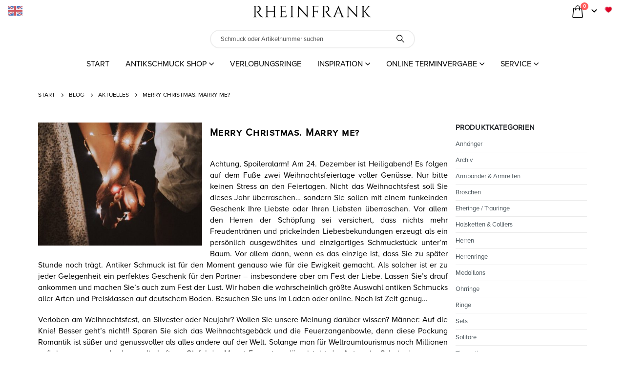

--- FILE ---
content_type: text/html; charset=UTF-8
request_url: https://antique-jewellery.de/merry-christmas-marry-me/
body_size: 107069
content:
	<!DOCTYPE html>
	<html  lang="de-DE" prefix="og: http://ogp.me/ns# fb: http://ogp.me/ns/fb#">
	<head><meta http-equiv="Content-Type" content="text/html; charset=UTF-8" /><script>if(navigator.userAgent.match(/MSIE|Internet Explorer/i)||navigator.userAgent.match(/Trident\/7\..*?rv:11/i)){var href=document.location.href;if(!href.match(/[?&]nowprocket/)){if(href.indexOf("?")==-1){if(href.indexOf("#")==-1){document.location.href=href+"?nowprocket=1"}else{document.location.href=href.replace("#","?nowprocket=1#")}}else{if(href.indexOf("#")==-1){document.location.href=href+"&nowprocket=1"}else{document.location.href=href.replace("#","&nowprocket=1#")}}}}</script><script>(()=>{class RocketLazyLoadScripts{constructor(){this.v="2.0.4",this.userEvents=["keydown","keyup","mousedown","mouseup","mousemove","mouseover","mouseout","touchmove","touchstart","touchend","touchcancel","wheel","click","dblclick","input"],this.attributeEvents=["onblur","onclick","oncontextmenu","ondblclick","onfocus","onmousedown","onmouseenter","onmouseleave","onmousemove","onmouseout","onmouseover","onmouseup","onmousewheel","onscroll","onsubmit"]}async t(){this.i(),this.o(),/iP(ad|hone)/.test(navigator.userAgent)&&this.h(),this.u(),this.l(this),this.m(),this.k(this),this.p(this),this._(),await Promise.all([this.R(),this.L()]),this.lastBreath=Date.now(),this.S(this),this.P(),this.D(),this.O(),this.M(),await this.C(this.delayedScripts.normal),await this.C(this.delayedScripts.defer),await this.C(this.delayedScripts.async),await this.T(),await this.F(),await this.j(),await this.A(),window.dispatchEvent(new Event("rocket-allScriptsLoaded")),this.everythingLoaded=!0,this.lastTouchEnd&&await new Promise(t=>setTimeout(t,500-Date.now()+this.lastTouchEnd)),this.I(),this.H(),this.U(),this.W()}i(){this.CSPIssue=sessionStorage.getItem("rocketCSPIssue"),document.addEventListener("securitypolicyviolation",t=>{this.CSPIssue||"script-src-elem"!==t.violatedDirective||"data"!==t.blockedURI||(this.CSPIssue=!0,sessionStorage.setItem("rocketCSPIssue",!0))},{isRocket:!0})}o(){window.addEventListener("pageshow",t=>{this.persisted=t.persisted,this.realWindowLoadedFired=!0},{isRocket:!0}),window.addEventListener("pagehide",()=>{this.onFirstUserAction=null},{isRocket:!0})}h(){let t;function e(e){t=e}window.addEventListener("touchstart",e,{isRocket:!0}),window.addEventListener("touchend",function i(o){o.changedTouches[0]&&t.changedTouches[0]&&Math.abs(o.changedTouches[0].pageX-t.changedTouches[0].pageX)<10&&Math.abs(o.changedTouches[0].pageY-t.changedTouches[0].pageY)<10&&o.timeStamp-t.timeStamp<200&&(window.removeEventListener("touchstart",e,{isRocket:!0}),window.removeEventListener("touchend",i,{isRocket:!0}),"INPUT"===o.target.tagName&&"text"===o.target.type||(o.target.dispatchEvent(new TouchEvent("touchend",{target:o.target,bubbles:!0})),o.target.dispatchEvent(new MouseEvent("mouseover",{target:o.target,bubbles:!0})),o.target.dispatchEvent(new PointerEvent("click",{target:o.target,bubbles:!0,cancelable:!0,detail:1,clientX:o.changedTouches[0].clientX,clientY:o.changedTouches[0].clientY})),event.preventDefault()))},{isRocket:!0})}q(t){this.userActionTriggered||("mousemove"!==t.type||this.firstMousemoveIgnored?"keyup"===t.type||"mouseover"===t.type||"mouseout"===t.type||(this.userActionTriggered=!0,this.onFirstUserAction&&this.onFirstUserAction()):this.firstMousemoveIgnored=!0),"click"===t.type&&t.preventDefault(),t.stopPropagation(),t.stopImmediatePropagation(),"touchstart"===this.lastEvent&&"touchend"===t.type&&(this.lastTouchEnd=Date.now()),"click"===t.type&&(this.lastTouchEnd=0),this.lastEvent=t.type,t.composedPath&&t.composedPath()[0].getRootNode()instanceof ShadowRoot&&(t.rocketTarget=t.composedPath()[0]),this.savedUserEvents.push(t)}u(){this.savedUserEvents=[],this.userEventHandler=this.q.bind(this),this.userEvents.forEach(t=>window.addEventListener(t,this.userEventHandler,{passive:!1,isRocket:!0})),document.addEventListener("visibilitychange",this.userEventHandler,{isRocket:!0})}U(){this.userEvents.forEach(t=>window.removeEventListener(t,this.userEventHandler,{passive:!1,isRocket:!0})),document.removeEventListener("visibilitychange",this.userEventHandler,{isRocket:!0}),this.savedUserEvents.forEach(t=>{(t.rocketTarget||t.target).dispatchEvent(new window[t.constructor.name](t.type,t))})}m(){const t="return false",e=Array.from(this.attributeEvents,t=>"data-rocket-"+t),i="["+this.attributeEvents.join("],[")+"]",o="[data-rocket-"+this.attributeEvents.join("],[data-rocket-")+"]",s=(e,i,o)=>{o&&o!==t&&(e.setAttribute("data-rocket-"+i,o),e["rocket"+i]=new Function("event",o),e.setAttribute(i,t))};new MutationObserver(t=>{for(const n of t)"attributes"===n.type&&(n.attributeName.startsWith("data-rocket-")||this.everythingLoaded?n.attributeName.startsWith("data-rocket-")&&this.everythingLoaded&&this.N(n.target,n.attributeName.substring(12)):s(n.target,n.attributeName,n.target.getAttribute(n.attributeName))),"childList"===n.type&&n.addedNodes.forEach(t=>{if(t.nodeType===Node.ELEMENT_NODE)if(this.everythingLoaded)for(const i of[t,...t.querySelectorAll(o)])for(const t of i.getAttributeNames())e.includes(t)&&this.N(i,t.substring(12));else for(const e of[t,...t.querySelectorAll(i)])for(const t of e.getAttributeNames())this.attributeEvents.includes(t)&&s(e,t,e.getAttribute(t))})}).observe(document,{subtree:!0,childList:!0,attributeFilter:[...this.attributeEvents,...e]})}I(){this.attributeEvents.forEach(t=>{document.querySelectorAll("[data-rocket-"+t+"]").forEach(e=>{this.N(e,t)})})}N(t,e){const i=t.getAttribute("data-rocket-"+e);i&&(t.setAttribute(e,i),t.removeAttribute("data-rocket-"+e))}k(t){Object.defineProperty(HTMLElement.prototype,"onclick",{get(){return this.rocketonclick||null},set(e){this.rocketonclick=e,this.setAttribute(t.everythingLoaded?"onclick":"data-rocket-onclick","this.rocketonclick(event)")}})}S(t){function e(e,i){let o=e[i];e[i]=null,Object.defineProperty(e,i,{get:()=>o,set(s){t.everythingLoaded?o=s:e["rocket"+i]=o=s}})}e(document,"onreadystatechange"),e(window,"onload"),e(window,"onpageshow");try{Object.defineProperty(document,"readyState",{get:()=>t.rocketReadyState,set(e){t.rocketReadyState=e},configurable:!0}),document.readyState="loading"}catch(t){console.log("WPRocket DJE readyState conflict, bypassing")}}l(t){this.originalAddEventListener=EventTarget.prototype.addEventListener,this.originalRemoveEventListener=EventTarget.prototype.removeEventListener,this.savedEventListeners=[],EventTarget.prototype.addEventListener=function(e,i,o){o&&o.isRocket||!t.B(e,this)&&!t.userEvents.includes(e)||t.B(e,this)&&!t.userActionTriggered||e.startsWith("rocket-")||t.everythingLoaded?t.originalAddEventListener.call(this,e,i,o):(t.savedEventListeners.push({target:this,remove:!1,type:e,func:i,options:o}),"mouseenter"!==e&&"mouseleave"!==e||t.originalAddEventListener.call(this,e,t.savedUserEvents.push,o))},EventTarget.prototype.removeEventListener=function(e,i,o){o&&o.isRocket||!t.B(e,this)&&!t.userEvents.includes(e)||t.B(e,this)&&!t.userActionTriggered||e.startsWith("rocket-")||t.everythingLoaded?t.originalRemoveEventListener.call(this,e,i,o):t.savedEventListeners.push({target:this,remove:!0,type:e,func:i,options:o})}}J(t,e){this.savedEventListeners=this.savedEventListeners.filter(i=>{let o=i.type,s=i.target||window;return e!==o||t!==s||(this.B(o,s)&&(i.type="rocket-"+o),this.$(i),!1)})}H(){EventTarget.prototype.addEventListener=this.originalAddEventListener,EventTarget.prototype.removeEventListener=this.originalRemoveEventListener,this.savedEventListeners.forEach(t=>this.$(t))}$(t){t.remove?this.originalRemoveEventListener.call(t.target,t.type,t.func,t.options):this.originalAddEventListener.call(t.target,t.type,t.func,t.options)}p(t){let e;function i(e){return t.everythingLoaded?e:e.split(" ").map(t=>"load"===t||t.startsWith("load.")?"rocket-jquery-load":t).join(" ")}function o(o){function s(e){const s=o.fn[e];o.fn[e]=o.fn.init.prototype[e]=function(){return this[0]===window&&t.userActionTriggered&&("string"==typeof arguments[0]||arguments[0]instanceof String?arguments[0]=i(arguments[0]):"object"==typeof arguments[0]&&Object.keys(arguments[0]).forEach(t=>{const e=arguments[0][t];delete arguments[0][t],arguments[0][i(t)]=e})),s.apply(this,arguments),this}}if(o&&o.fn&&!t.allJQueries.includes(o)){const e={DOMContentLoaded:[],"rocket-DOMContentLoaded":[]};for(const t in e)document.addEventListener(t,()=>{e[t].forEach(t=>t())},{isRocket:!0});o.fn.ready=o.fn.init.prototype.ready=function(i){function s(){parseInt(o.fn.jquery)>2?setTimeout(()=>i.bind(document)(o)):i.bind(document)(o)}return"function"==typeof i&&(t.realDomReadyFired?!t.userActionTriggered||t.fauxDomReadyFired?s():e["rocket-DOMContentLoaded"].push(s):e.DOMContentLoaded.push(s)),o([])},s("on"),s("one"),s("off"),t.allJQueries.push(o)}e=o}t.allJQueries=[],o(window.jQuery),Object.defineProperty(window,"jQuery",{get:()=>e,set(t){o(t)}})}P(){const t=new Map;document.write=document.writeln=function(e){const i=document.currentScript,o=document.createRange(),s=i.parentElement;let n=t.get(i);void 0===n&&(n=i.nextSibling,t.set(i,n));const c=document.createDocumentFragment();o.setStart(c,0),c.appendChild(o.createContextualFragment(e)),s.insertBefore(c,n)}}async R(){return new Promise(t=>{this.userActionTriggered?t():this.onFirstUserAction=t})}async L(){return new Promise(t=>{document.addEventListener("DOMContentLoaded",()=>{this.realDomReadyFired=!0,t()},{isRocket:!0})})}async j(){return this.realWindowLoadedFired?Promise.resolve():new Promise(t=>{window.addEventListener("load",t,{isRocket:!0})})}M(){this.pendingScripts=[];this.scriptsMutationObserver=new MutationObserver(t=>{for(const e of t)e.addedNodes.forEach(t=>{"SCRIPT"!==t.tagName||t.noModule||t.isWPRocket||this.pendingScripts.push({script:t,promise:new Promise(e=>{const i=()=>{const i=this.pendingScripts.findIndex(e=>e.script===t);i>=0&&this.pendingScripts.splice(i,1),e()};t.addEventListener("load",i,{isRocket:!0}),t.addEventListener("error",i,{isRocket:!0}),setTimeout(i,1e3)})})})}),this.scriptsMutationObserver.observe(document,{childList:!0,subtree:!0})}async F(){await this.X(),this.pendingScripts.length?(await this.pendingScripts[0].promise,await this.F()):this.scriptsMutationObserver.disconnect()}D(){this.delayedScripts={normal:[],async:[],defer:[]},document.querySelectorAll("script[type$=rocketlazyloadscript]").forEach(t=>{t.hasAttribute("data-rocket-src")?t.hasAttribute("async")&&!1!==t.async?this.delayedScripts.async.push(t):t.hasAttribute("defer")&&!1!==t.defer||"module"===t.getAttribute("data-rocket-type")?this.delayedScripts.defer.push(t):this.delayedScripts.normal.push(t):this.delayedScripts.normal.push(t)})}async _(){await this.L();let t=[];document.querySelectorAll("script[type$=rocketlazyloadscript][data-rocket-src]").forEach(e=>{let i=e.getAttribute("data-rocket-src");if(i&&!i.startsWith("data:")){i.startsWith("//")&&(i=location.protocol+i);try{const o=new URL(i).origin;o!==location.origin&&t.push({src:o,crossOrigin:e.crossOrigin||"module"===e.getAttribute("data-rocket-type")})}catch(t){}}}),t=[...new Map(t.map(t=>[JSON.stringify(t),t])).values()],this.Y(t,"preconnect")}async G(t){if(await this.K(),!0!==t.noModule||!("noModule"in HTMLScriptElement.prototype))return new Promise(e=>{let i;function o(){(i||t).setAttribute("data-rocket-status","executed"),e()}try{if(navigator.userAgent.includes("Firefox/")||""===navigator.vendor||this.CSPIssue)i=document.createElement("script"),[...t.attributes].forEach(t=>{let e=t.nodeName;"type"!==e&&("data-rocket-type"===e&&(e="type"),"data-rocket-src"===e&&(e="src"),i.setAttribute(e,t.nodeValue))}),t.text&&(i.text=t.text),t.nonce&&(i.nonce=t.nonce),i.hasAttribute("src")?(i.addEventListener("load",o,{isRocket:!0}),i.addEventListener("error",()=>{i.setAttribute("data-rocket-status","failed-network"),e()},{isRocket:!0}),setTimeout(()=>{i.isConnected||e()},1)):(i.text=t.text,o()),i.isWPRocket=!0,t.parentNode.replaceChild(i,t);else{const i=t.getAttribute("data-rocket-type"),s=t.getAttribute("data-rocket-src");i?(t.type=i,t.removeAttribute("data-rocket-type")):t.removeAttribute("type"),t.addEventListener("load",o,{isRocket:!0}),t.addEventListener("error",i=>{this.CSPIssue&&i.target.src.startsWith("data:")?(console.log("WPRocket: CSP fallback activated"),t.removeAttribute("src"),this.G(t).then(e)):(t.setAttribute("data-rocket-status","failed-network"),e())},{isRocket:!0}),s?(t.fetchPriority="high",t.removeAttribute("data-rocket-src"),t.src=s):t.src="data:text/javascript;base64,"+window.btoa(unescape(encodeURIComponent(t.text)))}}catch(i){t.setAttribute("data-rocket-status","failed-transform"),e()}});t.setAttribute("data-rocket-status","skipped")}async C(t){const e=t.shift();return e?(e.isConnected&&await this.G(e),this.C(t)):Promise.resolve()}O(){this.Y([...this.delayedScripts.normal,...this.delayedScripts.defer,...this.delayedScripts.async],"preload")}Y(t,e){this.trash=this.trash||[];let i=!0;var o=document.createDocumentFragment();t.forEach(t=>{const s=t.getAttribute&&t.getAttribute("data-rocket-src")||t.src;if(s&&!s.startsWith("data:")){const n=document.createElement("link");n.href=s,n.rel=e,"preconnect"!==e&&(n.as="script",n.fetchPriority=i?"high":"low"),t.getAttribute&&"module"===t.getAttribute("data-rocket-type")&&(n.crossOrigin=!0),t.crossOrigin&&(n.crossOrigin=t.crossOrigin),t.integrity&&(n.integrity=t.integrity),t.nonce&&(n.nonce=t.nonce),o.appendChild(n),this.trash.push(n),i=!1}}),document.head.appendChild(o)}W(){this.trash.forEach(t=>t.remove())}async T(){try{document.readyState="interactive"}catch(t){}this.fauxDomReadyFired=!0;try{await this.K(),this.J(document,"readystatechange"),document.dispatchEvent(new Event("rocket-readystatechange")),await this.K(),document.rocketonreadystatechange&&document.rocketonreadystatechange(),await this.K(),this.J(document,"DOMContentLoaded"),document.dispatchEvent(new Event("rocket-DOMContentLoaded")),await this.K(),this.J(window,"DOMContentLoaded"),window.dispatchEvent(new Event("rocket-DOMContentLoaded"))}catch(t){console.error(t)}}async A(){try{document.readyState="complete"}catch(t){}try{await this.K(),this.J(document,"readystatechange"),document.dispatchEvent(new Event("rocket-readystatechange")),await this.K(),document.rocketonreadystatechange&&document.rocketonreadystatechange(),await this.K(),this.J(window,"load"),window.dispatchEvent(new Event("rocket-load")),await this.K(),window.rocketonload&&window.rocketonload(),await this.K(),this.allJQueries.forEach(t=>t(window).trigger("rocket-jquery-load")),await this.K(),this.J(window,"pageshow");const t=new Event("rocket-pageshow");t.persisted=this.persisted,window.dispatchEvent(t),await this.K(),window.rocketonpageshow&&window.rocketonpageshow({persisted:this.persisted})}catch(t){console.error(t)}}async K(){Date.now()-this.lastBreath>45&&(await this.X(),this.lastBreath=Date.now())}async X(){return document.hidden?new Promise(t=>setTimeout(t)):new Promise(t=>requestAnimationFrame(t))}B(t,e){return e===document&&"readystatechange"===t||(e===document&&"DOMContentLoaded"===t||(e===window&&"DOMContentLoaded"===t||(e===window&&"load"===t||e===window&&"pageshow"===t)))}static run(){(new RocketLazyLoadScripts).t()}}RocketLazyLoadScripts.run()})();</script>
		<meta http-equiv="X-UA-Compatible" content="IE=edge" />
		
		<meta name="viewport" content="width=device-width, initial-scale=1, minimum-scale=1" />

		<link rel="profile" href="https://gmpg.org/xfn/11" />
		<link rel="pingback" href="https://antique-jewellery.de/xmlrpc.php" />
						<script type="rocketlazyloadscript">document.documentElement.className = document.documentElement.className + ' yes-js js_active js'</script>
			<title>Merry Christmas. Marry me? | RHEINFRANK – ANTIQUE JEWELLERY · Verlobungsringe · Eheringe</title>
<link data-rocket-prefetch href="https://s.pinimg.com" rel="dns-prefetch">
<link data-rocket-prefetch href="https://connect.facebook.net" rel="dns-prefetch">
<link data-rocket-prefetch href="https://fonts.googleapis.com" rel="dns-prefetch">
<link data-rocket-prefetch href="https://www.googletagmanager.com" rel="dns-prefetch">
<link crossorigin data-rocket-preload as="font" href="https://antique-jewellery.de/wp-content/themes/porto/fonts/porto-font/porto.woff2" rel="preload">
<link crossorigin data-rocket-preload as="font" href="https://antique-jewellery.de/wp-content/themes/porto/fonts/fontawesome/fa-regular-400.woff2" rel="preload">
<style id="wpr-usedcss">.tippy-box[data-animation=fade][data-state=hidden]{opacity:0}[data-tippy-root]{max-width:calc(100vw - 10px)}.tippy-box{position:relative;background-color:#333;color:#fff;border-radius:4px;font-size:14px;line-height:1.4;white-space:normal;outline:0;transition-property:transform,visibility,opacity}.tippy-box[data-placement^=top]>.tippy-arrow{bottom:0}.tippy-box[data-placement^=top]>.tippy-arrow:before{bottom:-7px;left:0;border-width:8px 8px 0;border-top-color:initial;transform-origin:center top}.tippy-box[data-placement^=bottom]>.tippy-arrow{top:0}.tippy-box[data-placement^=bottom]>.tippy-arrow:before{top:-7px;left:0;border-width:0 8px 8px;border-bottom-color:initial;transform-origin:center bottom}.tippy-box[data-placement^=left]>.tippy-arrow{right:0}.tippy-box[data-placement^=left]>.tippy-arrow:before{border-width:8px 0 8px 8px;border-left-color:initial;right:-7px;transform-origin:center left}.tippy-box[data-placement^=right]>.tippy-arrow{left:0}.tippy-box[data-placement^=right]>.tippy-arrow:before{left:-7px;border-width:8px 8px 8px 0;border-right-color:initial;transform-origin:center right}.tippy-box[data-inertia][data-state=visible]{transition-timing-function:cubic-bezier(.54,1.5,.38,1.11)}.tippy-arrow{width:16px;height:16px;color:#333}.tippy-arrow:before{content:"";position:absolute;border-color:transparent;border-style:solid}.tippy-content{position:relative;padding:5px 9px;z-index:1}img:is([sizes=auto i],[sizes^="auto," i]){contain-intrinsic-size:3000px 1500px}.ht_ctc_chat_greetings_box :not(ul):not(ol){padding:0;margin:0;box-sizing:border-box}.ht_ctc_chat_greetings_box ul{margin-top:0;margin-bottom:0}:where(.wp-block-button__link){border-radius:9999px;box-shadow:none;padding:calc(.667em + 2px) calc(1.333em + 2px);text-decoration:none}:root :where(.wp-block-button .wp-block-button__link.is-style-outline),:root :where(.wp-block-button.is-style-outline>.wp-block-button__link){border:2px solid;padding:.667em 1.333em}:root :where(.wp-block-button .wp-block-button__link.is-style-outline:not(.has-text-color)),:root :where(.wp-block-button.is-style-outline>.wp-block-button__link:not(.has-text-color)){color:currentColor}:root :where(.wp-block-button .wp-block-button__link.is-style-outline:not(.has-background)),:root :where(.wp-block-button.is-style-outline>.wp-block-button__link:not(.has-background)){background-color:initial;background-image:none}:where(.wp-block-calendar table:not(.has-background) th){background:#ddd}:where(.wp-block-columns){margin-bottom:1.75em}:where(.wp-block-columns.has-background){padding:1.25em 2.375em}:where(.wp-block-post-comments input[type=submit]){border:none}:where(.wp-block-cover-image:not(.has-text-color)),:where(.wp-block-cover:not(.has-text-color)){color:#fff}:where(.wp-block-cover-image.is-light:not(.has-text-color)),:where(.wp-block-cover.is-light:not(.has-text-color)){color:#000}:root :where(.wp-block-cover h1:not(.has-text-color)),:root :where(.wp-block-cover h2:not(.has-text-color)),:root :where(.wp-block-cover h3:not(.has-text-color)),:root :where(.wp-block-cover h4:not(.has-text-color)),:root :where(.wp-block-cover h5:not(.has-text-color)),:root :where(.wp-block-cover h6:not(.has-text-color)),:root :where(.wp-block-cover p:not(.has-text-color)){color:inherit}:where(.wp-block-file){margin-bottom:1.5em}:where(.wp-block-file__button){border-radius:2em;display:inline-block;padding:.5em 1em}:where(.wp-block-file__button):is(a):active,:where(.wp-block-file__button):is(a):focus,:where(.wp-block-file__button):is(a):hover,:where(.wp-block-file__button):is(a):visited{box-shadow:none;color:#fff;opacity:.85;text-decoration:none}:where(.wp-block-group.wp-block-group-is-layout-constrained){position:relative}:root :where(.wp-block-image.is-style-rounded img,.wp-block-image .is-style-rounded img){border-radius:9999px}:where(.wp-block-latest-comments:not([style*=line-height] .wp-block-latest-comments__comment)){line-height:1.1}:where(.wp-block-latest-comments:not([style*=line-height] .wp-block-latest-comments__comment-excerpt p)){line-height:1.8}:root :where(.wp-block-latest-posts.is-grid){padding:0}:root :where(.wp-block-latest-posts.wp-block-latest-posts__list){padding-left:0}ul{box-sizing:border-box}:root :where(.wp-block-list.has-background){padding:1.25em 2.375em}:where(.wp-block-navigation.has-background .wp-block-navigation-item a:not(.wp-element-button)),:where(.wp-block-navigation.has-background .wp-block-navigation-submenu a:not(.wp-element-button)){padding:.5em 1em}:where(.wp-block-navigation .wp-block-navigation__submenu-container .wp-block-navigation-item a:not(.wp-element-button)),:where(.wp-block-navigation .wp-block-navigation__submenu-container .wp-block-navigation-submenu a:not(.wp-element-button)),:where(.wp-block-navigation .wp-block-navigation__submenu-container .wp-block-navigation-submenu button.wp-block-navigation-item__content),:where(.wp-block-navigation .wp-block-navigation__submenu-container .wp-block-pages-list__item button.wp-block-navigation-item__content){padding:.5em 1em}:root :where(p.has-background){padding:1.25em 2.375em}:where(p.has-text-color:not(.has-link-color)) a{color:inherit}:where(.wp-block-post-comments-form) input:not([type=submit]),:where(.wp-block-post-comments-form) textarea{border:1px solid #949494;font-family:inherit;font-size:1em}:where(.wp-block-post-comments-form) input:where(:not([type=submit]):not([type=checkbox])),:where(.wp-block-post-comments-form) textarea{padding:calc(.667em + 2px)}:where(.wp-block-post-excerpt){box-sizing:border-box;margin-bottom:var(--wp--style--block-gap);margin-top:var(--wp--style--block-gap)}:where(.wp-block-preformatted.has-background){padding:1.25em 2.375em}:where(.wp-block-search__button){border:1px solid #ccc;padding:6px 10px}:where(.wp-block-search__input){font-family:inherit;font-size:inherit;font-style:inherit;font-weight:inherit;letter-spacing:inherit;line-height:inherit;text-transform:inherit}:where(.wp-block-search__button-inside .wp-block-search__inside-wrapper){border:1px solid #949494;box-sizing:border-box;padding:4px}:where(.wp-block-search__button-inside .wp-block-search__inside-wrapper) .wp-block-search__input{border:none;border-radius:0;padding:0 4px}:where(.wp-block-search__button-inside .wp-block-search__inside-wrapper) .wp-block-search__input:focus{outline:0}:where(.wp-block-search__button-inside .wp-block-search__inside-wrapper) :where(.wp-block-search__button){padding:4px 8px}:root :where(.wp-block-separator.is-style-dots){height:auto;line-height:1;text-align:center}:root :where(.wp-block-separator.is-style-dots):before{color:currentColor;content:"···";font-family:serif;font-size:1.5em;letter-spacing:2em;padding-left:2em}:root :where(.wp-block-site-logo.is-style-rounded){border-radius:9999px}:where(.wp-block-social-links:not(.is-style-logos-only)) .wp-social-link{background-color:#f0f0f0;color:#444}:where(.wp-block-social-links:not(.is-style-logos-only)) .wp-social-link-amazon{background-color:#f90;color:#fff}:where(.wp-block-social-links:not(.is-style-logos-only)) .wp-social-link-bandcamp{background-color:#1ea0c3;color:#fff}:where(.wp-block-social-links:not(.is-style-logos-only)) .wp-social-link-behance{background-color:#0757fe;color:#fff}:where(.wp-block-social-links:not(.is-style-logos-only)) .wp-social-link-bluesky{background-color:#0a7aff;color:#fff}:where(.wp-block-social-links:not(.is-style-logos-only)) .wp-social-link-codepen{background-color:#1e1f26;color:#fff}:where(.wp-block-social-links:not(.is-style-logos-only)) .wp-social-link-deviantart{background-color:#02e49b;color:#fff}:where(.wp-block-social-links:not(.is-style-logos-only)) .wp-social-link-discord{background-color:#5865f2;color:#fff}:where(.wp-block-social-links:not(.is-style-logos-only)) .wp-social-link-dribbble{background-color:#e94c89;color:#fff}:where(.wp-block-social-links:not(.is-style-logos-only)) .wp-social-link-dropbox{background-color:#4280ff;color:#fff}:where(.wp-block-social-links:not(.is-style-logos-only)) .wp-social-link-etsy{background-color:#f45800;color:#fff}:where(.wp-block-social-links:not(.is-style-logos-only)) .wp-social-link-facebook{background-color:#0866ff;color:#fff}:where(.wp-block-social-links:not(.is-style-logos-only)) .wp-social-link-fivehundredpx{background-color:#000;color:#fff}:where(.wp-block-social-links:not(.is-style-logos-only)) .wp-social-link-flickr{background-color:#0461dd;color:#fff}:where(.wp-block-social-links:not(.is-style-logos-only)) .wp-social-link-foursquare{background-color:#e65678;color:#fff}:where(.wp-block-social-links:not(.is-style-logos-only)) .wp-social-link-github{background-color:#24292d;color:#fff}:where(.wp-block-social-links:not(.is-style-logos-only)) .wp-social-link-goodreads{background-color:#eceadd;color:#382110}:where(.wp-block-social-links:not(.is-style-logos-only)) .wp-social-link-google{background-color:#ea4434;color:#fff}:where(.wp-block-social-links:not(.is-style-logos-only)) .wp-social-link-gravatar{background-color:#1d4fc4;color:#fff}:where(.wp-block-social-links:not(.is-style-logos-only)) .wp-social-link-instagram{background-color:#f00075;color:#fff}:where(.wp-block-social-links:not(.is-style-logos-only)) .wp-social-link-lastfm{background-color:#e21b24;color:#fff}:where(.wp-block-social-links:not(.is-style-logos-only)) .wp-social-link-linkedin{background-color:#0d66c2;color:#fff}:where(.wp-block-social-links:not(.is-style-logos-only)) .wp-social-link-mastodon{background-color:#3288d4;color:#fff}:where(.wp-block-social-links:not(.is-style-logos-only)) .wp-social-link-medium{background-color:#000;color:#fff}:where(.wp-block-social-links:not(.is-style-logos-only)) .wp-social-link-meetup{background-color:#f6405f;color:#fff}:where(.wp-block-social-links:not(.is-style-logos-only)) .wp-social-link-patreon{background-color:#000;color:#fff}:where(.wp-block-social-links:not(.is-style-logos-only)) .wp-social-link-pinterest{background-color:#e60122;color:#fff}:where(.wp-block-social-links:not(.is-style-logos-only)) .wp-social-link-pocket{background-color:#ef4155;color:#fff}:where(.wp-block-social-links:not(.is-style-logos-only)) .wp-social-link-reddit{background-color:#ff4500;color:#fff}:where(.wp-block-social-links:not(.is-style-logos-only)) .wp-social-link-skype{background-color:#0478d7;color:#fff}:where(.wp-block-social-links:not(.is-style-logos-only)) .wp-social-link-snapchat{background-color:#fefc00;color:#fff;stroke:#000}:where(.wp-block-social-links:not(.is-style-logos-only)) .wp-social-link-soundcloud{background-color:#ff5600;color:#fff}:where(.wp-block-social-links:not(.is-style-logos-only)) .wp-social-link-spotify{background-color:#1bd760;color:#fff}:where(.wp-block-social-links:not(.is-style-logos-only)) .wp-social-link-telegram{background-color:#2aabee;color:#fff}:where(.wp-block-social-links:not(.is-style-logos-only)) .wp-social-link-threads{background-color:#000;color:#fff}:where(.wp-block-social-links:not(.is-style-logos-only)) .wp-social-link-tiktok{background-color:#000;color:#fff}:where(.wp-block-social-links:not(.is-style-logos-only)) .wp-social-link-tumblr{background-color:#011835;color:#fff}:where(.wp-block-social-links:not(.is-style-logos-only)) .wp-social-link-twitch{background-color:#6440a4;color:#fff}:where(.wp-block-social-links:not(.is-style-logos-only)) .wp-social-link-twitter{background-color:#1da1f2;color:#fff}:where(.wp-block-social-links:not(.is-style-logos-only)) .wp-social-link-vimeo{background-color:#1eb7ea;color:#fff}:where(.wp-block-social-links:not(.is-style-logos-only)) .wp-social-link-vk{background-color:#4680c2;color:#fff}:where(.wp-block-social-links:not(.is-style-logos-only)) .wp-social-link-wordpress{background-color:#3499cd;color:#fff}:where(.wp-block-social-links:not(.is-style-logos-only)) .wp-social-link-whatsapp{background-color:#25d366;color:#fff}:where(.wp-block-social-links:not(.is-style-logos-only)) .wp-social-link-x{background-color:#000;color:#fff}:where(.wp-block-social-links:not(.is-style-logos-only)) .wp-social-link-yelp{background-color:#d32422;color:#fff}:where(.wp-block-social-links:not(.is-style-logos-only)) .wp-social-link-youtube{background-color:red;color:#fff}:where(.wp-block-social-links.is-style-logos-only) .wp-social-link{background:0 0}:where(.wp-block-social-links.is-style-logos-only) .wp-social-link svg{height:1.25em;width:1.25em}:where(.wp-block-social-links.is-style-logos-only) .wp-social-link-amazon{color:#f90}:where(.wp-block-social-links.is-style-logos-only) .wp-social-link-bandcamp{color:#1ea0c3}:where(.wp-block-social-links.is-style-logos-only) .wp-social-link-behance{color:#0757fe}:where(.wp-block-social-links.is-style-logos-only) .wp-social-link-bluesky{color:#0a7aff}:where(.wp-block-social-links.is-style-logos-only) .wp-social-link-codepen{color:#1e1f26}:where(.wp-block-social-links.is-style-logos-only) .wp-social-link-deviantart{color:#02e49b}:where(.wp-block-social-links.is-style-logos-only) .wp-social-link-discord{color:#5865f2}:where(.wp-block-social-links.is-style-logos-only) .wp-social-link-dribbble{color:#e94c89}:where(.wp-block-social-links.is-style-logos-only) .wp-social-link-dropbox{color:#4280ff}:where(.wp-block-social-links.is-style-logos-only) .wp-social-link-etsy{color:#f45800}:where(.wp-block-social-links.is-style-logos-only) .wp-social-link-facebook{color:#0866ff}:where(.wp-block-social-links.is-style-logos-only) .wp-social-link-fivehundredpx{color:#000}:where(.wp-block-social-links.is-style-logos-only) .wp-social-link-flickr{color:#0461dd}:where(.wp-block-social-links.is-style-logos-only) .wp-social-link-foursquare{color:#e65678}:where(.wp-block-social-links.is-style-logos-only) .wp-social-link-github{color:#24292d}:where(.wp-block-social-links.is-style-logos-only) .wp-social-link-goodreads{color:#382110}:where(.wp-block-social-links.is-style-logos-only) .wp-social-link-google{color:#ea4434}:where(.wp-block-social-links.is-style-logos-only) .wp-social-link-gravatar{color:#1d4fc4}:where(.wp-block-social-links.is-style-logos-only) .wp-social-link-instagram{color:#f00075}:where(.wp-block-social-links.is-style-logos-only) .wp-social-link-lastfm{color:#e21b24}:where(.wp-block-social-links.is-style-logos-only) .wp-social-link-linkedin{color:#0d66c2}:where(.wp-block-social-links.is-style-logos-only) .wp-social-link-mastodon{color:#3288d4}:where(.wp-block-social-links.is-style-logos-only) .wp-social-link-medium{color:#000}:where(.wp-block-social-links.is-style-logos-only) .wp-social-link-meetup{color:#f6405f}:where(.wp-block-social-links.is-style-logos-only) .wp-social-link-patreon{color:#000}:where(.wp-block-social-links.is-style-logos-only) .wp-social-link-pinterest{color:#e60122}:where(.wp-block-social-links.is-style-logos-only) .wp-social-link-pocket{color:#ef4155}:where(.wp-block-social-links.is-style-logos-only) .wp-social-link-reddit{color:#ff4500}:where(.wp-block-social-links.is-style-logos-only) .wp-social-link-skype{color:#0478d7}:where(.wp-block-social-links.is-style-logos-only) .wp-social-link-snapchat{color:#fff;stroke:#000}:where(.wp-block-social-links.is-style-logos-only) .wp-social-link-soundcloud{color:#ff5600}:where(.wp-block-social-links.is-style-logos-only) .wp-social-link-spotify{color:#1bd760}:where(.wp-block-social-links.is-style-logos-only) .wp-social-link-telegram{color:#2aabee}:where(.wp-block-social-links.is-style-logos-only) .wp-social-link-threads{color:#000}:where(.wp-block-social-links.is-style-logos-only) .wp-social-link-tiktok{color:#000}:where(.wp-block-social-links.is-style-logos-only) .wp-social-link-tumblr{color:#011835}:where(.wp-block-social-links.is-style-logos-only) .wp-social-link-twitch{color:#6440a4}:where(.wp-block-social-links.is-style-logos-only) .wp-social-link-twitter{color:#1da1f2}:where(.wp-block-social-links.is-style-logos-only) .wp-social-link-vimeo{color:#1eb7ea}:where(.wp-block-social-links.is-style-logos-only) .wp-social-link-vk{color:#4680c2}:where(.wp-block-social-links.is-style-logos-only) .wp-social-link-whatsapp{color:#25d366}:where(.wp-block-social-links.is-style-logos-only) .wp-social-link-wordpress{color:#3499cd}:where(.wp-block-social-links.is-style-logos-only) .wp-social-link-x{color:#000}:where(.wp-block-social-links.is-style-logos-only) .wp-social-link-yelp{color:#d32422}:where(.wp-block-social-links.is-style-logos-only) .wp-social-link-youtube{color:red}:root :where(.wp-block-social-links .wp-social-link a){padding:.25em}:root :where(.wp-block-social-links.is-style-logos-only .wp-social-link a){padding:0}:root :where(.wp-block-social-links.is-style-pill-shape .wp-social-link a){padding-left:.6666666667em;padding-right:.6666666667em}:root :where(.wp-block-tag-cloud.is-style-outline){display:flex;flex-wrap:wrap;gap:1ch}:root :where(.wp-block-tag-cloud.is-style-outline a){border:1px solid;font-size:unset!important;margin-right:0;padding:1ch 2ch;text-decoration:none!important}:root :where(.wp-block-table-of-contents){box-sizing:border-box}:where(.wp-block-term-description){box-sizing:border-box;margin-bottom:var(--wp--style--block-gap);margin-top:var(--wp--style--block-gap)}:where(pre.wp-block-verse){font-family:inherit}.entry-content{counter-reset:footnotes}:root{--wp--preset--font-size--normal:16px;--wp--preset--font-size--huge:42px}.screen-reader-text{border:0;clip-path:inset(50%);height:1px;margin:-1px;overflow:hidden;padding:0;position:absolute;width:1px;word-wrap:normal!important}.screen-reader-text:focus{background-color:#ddd;clip-path:none;color:#444;display:block;font-size:1em;height:auto;left:5px;line-height:normal;padding:15px 23px 14px;text-decoration:none;top:5px;width:auto;z-index:100000}html :where(.has-border-color){border-style:solid}html :where([style*=border-top-color]){border-top-style:solid}html :where([style*=border-right-color]){border-right-style:solid}html :where([style*=border-bottom-color]){border-bottom-style:solid}html :where([style*=border-left-color]){border-left-style:solid}html :where([style*=border-width]){border-style:solid}html :where([style*=border-top-width]){border-top-style:solid}html :where([style*=border-right-width]){border-right-style:solid}html :where([style*=border-bottom-width]){border-bottom-style:solid}html :where([style*=border-left-width]){border-left-style:solid}html :where(img[class*=wp-image-]){height:auto;max-width:100%}:where(figure){margin:0 0 1em}html :where(.is-position-sticky){--wp-admin--admin-bar--position-offset:var(--wp-admin--admin-bar--height,0px)}@media screen and (max-width:600px){html :where(.is-position-sticky){--wp-admin--admin-bar--position-offset:0px}}:root :where(.wp-block-image figcaption){color:#555;font-size:13px;text-align:center}:where(.wp-block-group.has-background){padding:1.25em 2.375em}:root :where(.wp-block-template-part.has-background){margin-bottom:0;margin-top:0;padding:1.25em 2.375em}.selectBox-dropdown{min-width:150px;position:relative;border:1px solid #bbb;line-height:1.5;text-decoration:none;text-align:left;color:#000;outline:0;vertical-align:middle;background:#f2f2f2;background:-moz-linear-gradient(top,#f8f8f8 1%,#e1e1e1 100%);background:-webkit-gradient(linear,left top,left bottom,color-stop(1%,#f8f8f8),color-stop(100%,#e1e1e1));-moz-box-shadow:0 1px 0 hsla(0,0%,100%,.75);-webkit-box-shadow:0 1px 0 hsla(0,0%,100%,.75);box-shadow:0 1px 0 hsla(0,0%,100%,.75);-webkit-border-radius:4px;-moz-border-radius:4px;border-radius:4px;display:inline-block;cursor:default}.selectBox-dropdown:focus,.selectBox-dropdown:focus .selectBox-arrow{border-color:#666}.selectBox-dropdown.selectBox-menuShowing{-moz-border-radius-bottomleft:0;-moz-border-radius-bottomright:0;-webkit-border-bottom-left-radius:0;-webkit-border-bottom-right-radius:0;border-bottom-left-radius:0;border-bottom-right-radius:0}.selectBox-dropdown .selectBox-label{padding:2px 8px;display:inline-block;white-space:nowrap;overflow:hidden}.selectBox-dropdown .selectBox-arrow{position:absolute;top:0;right:0;width:23px;height:100%;background:var(--wpr-bg-a2f2bec8-7f2d-4bd9-9cc1-53e2ce9bfaba) 50% center no-repeat;border-left:1px solid #bbb}.selectBox-dropdown-menu{position:absolute;z-index:99999;max-height:200px;min-height:1em;border:1px solid #bbb;background:#fff;-moz-box-shadow:0 2px 6px rgba(0,0,0,.2);-webkit-box-shadow:0 2px 6px rgba(0,0,0,.2);box-shadow:0 2px 6px rgba(0,0,0,.2);overflow:auto;-webkit-overflow-scrolling:touch}.selectBox-inline{min-width:150px;outline:0;border:1px solid #bbb;background:#fff;display:inline-block;-webkit-border-radius:4px;-moz-border-radius:4px;border-radius:4px;overflow:auto}.selectBox-inline:focus{border-color:#666}.selectBox-options,.selectBox-options LI,.selectBox-options LI A{list-style:none;display:block;cursor:default;padding:0;margin:0}.selectBox-options LI A{line-height:1.5;padding:0 .5em;white-space:nowrap;overflow:hidden;background:6px center no-repeat}.selectBox-options LI.selectBox-hover A{background-color:#eee}.selectBox-options LI.selectBox-disabled A{color:#888;background-color:rgba(0,0,0,0)}.selectBox-options LI.selectBox-selected A{background-color:#c8def4}.selectBox-options .selectBox-optgroup{color:#666;background:#eee;font-weight:700;line-height:1.5;padding:0 .3em;white-space:nowrap}.selectBox.selectBox-disabled{color:#888!important}.selectBox-dropdown.selectBox-disabled .selectBox-arrow{opacity:.5;border-color:#666}.selectBox-inline.selectBox-disabled{color:#888!important}.selectBox-inline.selectBox-disabled .selectBox-options A{background-color:rgba(0,0,0,0)!important}:root{--woocommerce:#720eec;--wc-green:#7ad03a;--wc-red:#a00;--wc-orange:#ffba00;--wc-blue:#2ea2cc;--wc-primary:#720eec;--wc-primary-text:#fcfbfe;--wc-secondary:#e9e6ed;--wc-secondary-text:#515151;--wc-highlight:#958e09;--wc-highligh-text:white;--wc-content-bg:#fff;--wc-subtext:#767676;--wc-form-border-color:rgba(32, 7, 7, .8);--wc-form-border-radius:4px;--wc-form-border-width:1px}@font-face{font-display:swap;font-family:WooCommerce;src:url(https://antique-jewellery.de/wp-content/plugins/woocommerce/assets/fonts/WooCommerce.woff2) format("woff2"),url(https://antique-jewellery.de/wp-content/plugins/woocommerce/assets/fonts/WooCommerce.woff) format("woff"),url(https://antique-jewellery.de/wp-content/plugins/woocommerce/assets/fonts/WooCommerce.ttf) format("truetype");font-weight:400;font-style:normal}div.pp_woocommerce .pp_content_container{background:#fff;border-radius:3px;box-shadow:0 1px 30px rgba(0,0,0,.25);padding:20px 0}div.pp_woocommerce .pp_content_container::after,div.pp_woocommerce .pp_content_container::before{content:" ";display:table}div.pp_woocommerce .pp_content_container::after{clear:both}div.pp_woocommerce .pp_loaderIcon::before{height:1em;width:1em;display:block;position:absolute;top:50%;left:50%;margin-left:-.5em;margin-top:-.5em;content:"";animation:1s ease-in-out infinite spin;background:var(--wpr-bg-838b0f95-e8ab-4eb0-bb6e-9583db4bf6d8) center center;background-size:cover;line-height:1;text-align:center;font-size:2em;color:rgba(0,0,0,.75)}div.pp_woocommerce div.ppt{color:#000}div.pp_woocommerce .pp_gallery ul li a{border:1px solid rgba(0,0,0,.5);background:#fff;box-shadow:0 1px 2px rgba(0,0,0,.2);border-radius:2px;display:block}div.pp_woocommerce .pp_gallery ul li a:hover{border-color:#000}div.pp_woocommerce .pp_gallery ul li.selected a{border-color:#000}div.pp_woocommerce .pp_next::before,div.pp_woocommerce .pp_previous::before{border-radius:100%;height:1em;width:1em;text-shadow:0 1px 2px rgba(0,0,0,.5);background-color:#444;color:#fff!important;font-size:16px!important;line-height:1em;transition:all ease-in-out .2s;font-family:WooCommerce;content:"\e00b";text-indent:0;display:none;position:absolute;top:50%;margin-top:-10px;text-align:center}div.pp_woocommerce .pp_next::before:hover,div.pp_woocommerce .pp_previous::before:hover{background-color:#000}div.pp_woocommerce .pp_next:hover::before,div.pp_woocommerce .pp_previous:hover::before{display:block}div.pp_woocommerce .pp_previous::before{left:1em}div.pp_woocommerce .pp_next::before{right:1em;font-family:WooCommerce;content:"\e008"}div.pp_woocommerce .pp_details{margin:0;padding-top:1em}div.pp_woocommerce .pp_description,div.pp_woocommerce .pp_nav{font-size:14px}div.pp_woocommerce .pp_arrow_next,div.pp_woocommerce .pp_arrow_previous,div.pp_woocommerce .pp_nav,div.pp_woocommerce .pp_nav .pp_pause,div.pp_woocommerce .pp_nav p,div.pp_woocommerce .pp_play{margin:0}div.pp_woocommerce .pp_nav{margin-right:1em;position:relative}div.pp_woocommerce .pp_close{border-radius:100%;height:1em;width:1em;text-shadow:0 1px 2px rgba(0,0,0,.5);background-color:#444;color:#fff!important;font-size:16px!important;line-height:1em;transition:all ease-in-out .2s;top:-.5em;right:-.5em;font-size:1.618em!important}div.pp_woocommerce .pp_close:hover{background-color:#000}div.pp_woocommerce .pp_close::before{font-family:WooCommerce;content:"\e013";display:block;position:absolute;top:0;left:0;right:0;bottom:0;text-align:center;text-indent:0}div.pp_woocommerce .pp_arrow_next,div.pp_woocommerce .pp_arrow_previous{border-radius:100%;height:1em;width:1em;text-shadow:0 1px 2px rgba(0,0,0,.5);background-color:#444;color:#fff!important;font-size:16px!important;line-height:1em;transition:all ease-in-out .2s;position:relative;margin-top:-1px}div.pp_woocommerce .pp_arrow_next:hover,div.pp_woocommerce .pp_arrow_previous:hover{background-color:#000}div.pp_woocommerce .pp_arrow_next::before,div.pp_woocommerce .pp_arrow_previous::before{font-family:WooCommerce;content:"\e00b";display:block;position:absolute;top:0;left:0;right:0;bottom:0;text-align:center;text-indent:0}div.pp_woocommerce .pp_arrow_previous{margin-right:.5em}div.pp_woocommerce .pp_arrow_next{margin-left:.5em}div.pp_woocommerce .pp_arrow_next::before{content:"\e008"}div.pp_woocommerce a.pp_contract,div.pp_woocommerce a.pp_expand{border-radius:100%;height:1em;width:1em;text-shadow:0 1px 2px rgba(0,0,0,.5);background-color:#444;color:#fff!important;font-size:16px!important;line-height:1em;transition:all ease-in-out .2s;right:auto;left:-.5em;top:-.5em;font-size:1.618em!important}div.pp_woocommerce a.pp_contract:hover,div.pp_woocommerce a.pp_expand:hover{background-color:#000}div.pp_woocommerce a.pp_contract::before,div.pp_woocommerce a.pp_expand::before{font-family:WooCommerce;content:"\e005";display:block;position:absolute;top:0;left:0;right:0;bottom:0;text-align:center;text-indent:0}div.pp_woocommerce a.pp_contract::before{content:"\e004"}div.pp_woocommerce #respond{margin:0;width:100%;background:0 0;border:none;padding:0}div.pp_woocommerce .pp_inline{padding:0!important}.rtl div.pp_woocommerce .pp_content_container{text-align:right}@media only screen and (max-width:768px){div.pp_woocommerce{left:5%!important;right:5%!important;box-sizing:border-box;width:90%!important}div.pp_woocommerce .pp_contract,div.pp_woocommerce .pp_expand,div.pp_woocommerce .pp_gallery,div.pp_woocommerce .pp_next,div.pp_woocommerce .pp_previous{display:none!important}div.pp_woocommerce .pp_arrow_next,div.pp_woocommerce .pp_arrow_previous,div.pp_woocommerce .pp_close{height:44px;width:44px;font-size:44px;line-height:44px}div.pp_woocommerce .pp_arrow_next::before,div.pp_woocommerce .pp_arrow_previous::before,div.pp_woocommerce .pp_close::before{font-size:44px}div.pp_woocommerce .pp_description{display:none!important}div.pp_woocommerce .pp_details{width:100%!important}.pp_content{width:100%!important}.pp_content #pp_full_res>img{width:100%!important;height:auto!important}.currentTextHolder{line-height:3}}div.pp_pic_holder a:focus{outline:0}div.pp_overlay{background:#000;display:none;left:0;position:absolute;top:0;width:100%;z-index:9999}div.pp_pic_holder{display:none;position:absolute;width:100px;z-index:10000}.pp_top{height:20px;position:relative}* html .pp_top{padding:0 20px}.pp_top .pp_left{height:20px;left:0;position:absolute;width:20px}.pp_top .pp_middle{height:20px;left:20px;position:absolute;right:20px}* html .pp_top .pp_middle{left:0;position:static}.pp_top .pp_right{height:20px;left:auto;position:absolute;right:0;top:0;width:20px}.pp_content{height:40px;min-width:40px}* html .pp_content{width:40px}.pp_fade{display:none}.pp_content_container{position:relative;text-align:left;width:100%}.pp_content_container .pp_left{padding-left:20px}.pp_content_container .pp_right{padding-right:20px}.pp_content_container .pp_details{float:left;margin:10px 0 2px}.pp_description{display:none;margin:0}.pp_social{float:left;margin:0}.pp_social .facebook{float:left;margin-left:5px;width:55px;overflow:hidden}.pp_social .twitter{float:left}.pp_nav{clear:right;float:left;margin:3px 10px 0 0}.pp_nav p{float:left;margin:2px 4px;white-space:nowrap}.pp_nav .pp_pause,.pp_nav .pp_play{float:left;margin-right:4px;text-indent:-10000px}a.pp_arrow_next,a.pp_arrow_previous{display:block;float:left;height:15px;margin-top:3px;text-indent:-100000px;width:14px}.pp_hoverContainer{position:absolute;top:0;width:100%;z-index:2000}.pp_gallery{display:none;left:50%;margin-top:-50px;position:absolute;z-index:10000}.pp_gallery div{float:left;overflow:hidden;position:relative}.pp_gallery ul{float:left;height:35px;margin:0 0 0 5px;padding:0;position:relative;white-space:nowrap}.pp_gallery ul a{border:1px solid #000;border:1px solid rgba(0,0,0,.5);display:block;float:left;height:33px;overflow:hidden}.pp_gallery li.selected a,.pp_gallery ul a:hover{border-color:#fff}.pp_gallery ul a img{border:0}.pp_gallery li{display:block;float:left;margin:0 5px 0 0;padding:0}.pp_gallery li.default a{display:block;height:33px;width:50px}.pp_gallery li.default a img{display:none}.pp_gallery .pp_arrow_next,.pp_gallery .pp_arrow_previous{margin-top:7px!important}a.pp_next{display:block;float:right;height:100%;text-indent:-10000px;width:49%}a.pp_previous{display:block;float:left;height:100%;text-indent:-10000px;width:49%}a.pp_contract,a.pp_expand{cursor:pointer;display:none;height:20px;position:absolute;right:30px;text-indent:-10000px;top:10px;width:20px;z-index:20000}a.pp_close{position:absolute;right:0;top:0;display:block;text-indent:-10000px}.pp_bottom{height:20px;position:relative}* html .pp_bottom{padding:0 20px}.pp_bottom .pp_left{height:20px;left:0;position:absolute;width:20px}.pp_bottom .pp_middle{height:20px;left:20px;position:absolute;right:20px}* html .pp_bottom .pp_middle{left:0;position:static}.pp_bottom .pp_right{height:20px;left:auto;position:absolute;right:0;top:0;width:20px}.pp_loaderIcon{display:block;height:24px;left:50%;margin:-12px 0 0 -12px;position:absolute;top:50%;width:24px}#pp_full_res .pp_inline{text-align:left}div.ppt{color:#fff!important;font-weight:700;display:none;font-size:17px;margin:0 0 5px 15px;z-index:9999}.yith-wcwl-popup-content h3{text-align:center;font-size:1.5em}.yith-wcwl-popup-content label{display:block}.yith-wcwl-popup-content input[type=text],.yith-wcwl-popup-content select{padding:10px 7px}.yith-wcwl-popup-content .create{display:none}.yith-wcwl-popup-content .yith-wcwl-second-row{display:none}.yith-wcwl-popup-content .popup-description{text-align:center;font-weight:600;margin-bottom:15px}.yith-wcwl-popup-content .popup-description a.show-tab.active{cursor:inherit;color:inherit;pointer-events:none}.yith-wcwl-popup-content .wishlist-select{box-sizing:border-box}.yith-wcwl-popup-feedback{margin-top:2em;margin-bottom:2em}.yith-wcwl-popup-feedback p.feedback{margin-top:1.5em;text-align:center;font-size:1.1rem;font-weight:600}.yith-wcwl-popup-footer{margin:15px 0}.yith-wcwl-popup-content .heading-icon,.yith-wcwl-popup-feedback .heading-icon{text-align:center;display:block;font-size:70px;color:#333;margin-block:0 15px}.yith-wcwl-popup-content .heading-icon img,.yith-wcwl-popup-feedback .heading-icon img{width:70px;height:70px}.pp_pic_holder.pp_woocommerce.feedback{max-width:450px!important}.pp_pic_holder.pp_woocommerce.feedback .pp_content{width:auto!important}.yith-wcwl-add-button.with-dropdown{position:relative;padding:15px 0}.yith-wcwl-add-button ul.yith-wcwl-dropdown li{padding:15px;padding-left:0;text-transform:uppercase;font-size:.8em}.yith-wcwl-add-button ul.yith-wcwl-dropdown li:before{font-family:FontAwesome;content:"";margin-right:15px}.yith-wcwl-add-button ul.yith-wcwl-dropdown li:not(:last-child){border-bottom:1px solid #cdcdcd}.yith-wcwl-add-button ul.yith-wcwl-dropdown li a{font-size:1em!important;color:inherit;box-shadow:none}.yith-wcwl-add-button ul.yith-wcwl-dropdown li a:hover{color:initial}.yith-wcwl-add-to-wishlist .yith-wcwl-add-button{display:flex;flex-direction:column;align-items:center}.yith-wcwl-add-to-wishlist a.button:not(.theme-button-style){padding:7px 10px}.yith-wcwl-add-to-wishlist .add_to_wishlist img{height:auto;width:25px;color:var(--add-to-wishlist-icon-color,#000)}.yith-wcwl-wishlistaddedbrowse{display:flex;flex-direction:column;align-items:center}.yith-wcwl-wishlistaddedbrowse .feedback{display:flex;align-items:center;justify-content:center;gap:5px;text-wrap:balance}.yith-wcwl-add-button ul.yith-wcwl-dropdown{display:none;list-style:none;margin-bottom:0;padding:5px 25px;background:#fff;position:absolute;z-index:15;top:100%;border:1px solid #cdcdcd;outline-offset:-10px;left:50%;min-width:200px}.yith-wcwl-add-to-wishlist .with-tooltip{position:relative}.yith-wcwl-tooltip{z-index:10;padding:5px 10px;border-radius:5px;text-align:center;top:calc(100% + 5px);pointer-events:none;cursor:initial;font-size:.6875rem;line-height:normal;display:none}.with-dropdown .yith-wcwl-tooltip{top:auto;bottom:calc(100% + 10px)}.with-tooltip .yith-wcwl-tooltip{position:absolute;left:50%;transform:translateX(-50%)}.with-tooltip .yith-wcwl-tooltip:before{content:"";display:block;position:absolute;top:0;left:50%;transform:translate(-50%,-95%);width:0;height:0;background:rgba(0,0,0,0)!important;border-left:5px solid transparent!important;border-right:5px solid transparent!important;border-bottom:5px solid}.with-dropdown .with-tooltip .yith-wcwl-tooltip:before{bottom:-5px;top:auto;border-left:5px solid transparent;border-right:5px solid transparent;border-top:5px solid;border-bottom:none}#yith-wcwl-popup-message{font-weight:700;line-height:50px;text-align:center;background:#fff;-webkit-box-shadow:0 0 15px rgba(0,0,0,.3);-moz-box-shadow:0 0 15px rgba(0,0,0,.3);box-shadow:0 0 15px rgba(0,0,0,.3);position:fixed;top:50%;left:50%;padding:7px 40px;z-index:10000}.woocommerce .yith-wcwl-add-button a.button.alt:not(.theme-button-style){background-color:var(--color-add-to-wishlist-background,#333);background:var(--color-add-to-wishlist-background,#333);color:var(--color-add-to-wishlist-text,#fff);border-color:var(--color-add-to-wishlist-border,#333);border-radius:var(--rounded-corners-radius,16px)}.woocommerce .yith-wcwl-add-button a.button.alt:not(.theme-button-style):hover{background-color:var(--color-add-to-wishlist-background-hover,#4f4f4f);background:var(--color-add-to-wishlist-background-hover,#4f4f4f);color:var(--color-add-to-wishlist-text-hover,#fff);border-color:var(--color-add-to-wishlist-border-hover,#4f4f4f)}.with-dropdown .with-tooltip .yith-wcwl-tooltip:before,.with-tooltip .yith-wcwl-tooltip:before,.yith-wcwl-tooltip{background-color:var(--tooltip-color-background,#333);border-bottom-color:var(--tooltip-color-background,#333);border-top-color:var(--tooltip-color-background,#333);color:var(--tooltip-color-text,#fff)}.wishlist-title{display:inline-block}.wishlist-title:hover a.show-title-form{visibility:visible}.wishlist-title h2{display:inline-block;padding:5px}.wishlist-title a.show-title-form{cursor:pointer;visibility:hidden;display:inline-flex;align-items:center;padding:2px 7px;gap:5px}.wishlist-title a.show-title-form img{width:20px}.wishlist-title.wishlist-title-with-form h2:hover{background:#efefef}.hidden-title-form{position:relative;margin:25px 0 39px}.hidden-title-form>input[type=text]{padding-right:65px;line-height:1;min-height:30px}.hidden-title-form a{cursor:pointer;display:inline-block;width:30px;height:30px;line-height:30px;text-align:center;vertical-align:middle;font-size:1.3em}.hidden-title-form a i{margin:0;display:inline-block}.yes-js .hidden-title-form{display:none}table.wishlist_table{font-size:80%}table.wishlist_table tr{position:relative}table.wishlist_table tr th{text-align:center}table.wishlist_table tr th.product-checkbox{vertical-align:middle;width:40px}table.wishlist_table tr th.product-thumbnail{width:80px}table.wishlist_table tr th.product-name{text-align:left}table.wishlist_table tbody td{padding:16px 12px}table.wishlist_table tbody td{border-color:#e7e7e7}.wishlist_table tr td,.wishlist_table tr th.product-checkbox{text-align:center}.wishlist_table tr td.product-name,.wishlist_table tr td.product-thumbnail,.wishlist_table tr td.wishlist-name{text-align:left}.wishlist_table tr td.product-thumbnail a{display:block;border:none;max-width:80px}.wishlist_table tr td.product-thumbnail a img{width:100%}.wishlist_table a.button{white-space:normal;margin-bottom:5px!important}.wishlist_table.images_grid li.show{z-index:10}.wishlist_table.images_grid.products li.product.first,.wishlist_table.images_grid.products li.product.last{clear:none}.wishlist_table.images_grid li .product-thumbnail{position:relative}.wishlist_table.images_grid li .product-thumbnail .product-checkbox{position:absolute;top:7px;left:15px;z-index:2}.wishlist_table.images_grid li.show .product-thumbnail>a img,.wishlist_table.images_grid li:hover .product-thumbnail>a img{filter:brightness(1.1)}.wishlist_table.images_grid li .item-details{display:none;position:absolute;z-index:2;bottom:15px;left:calc(50% - 150px);width:300px;background:#fff;padding:10px 20px;-webkit-box-shadow:0 0 15px rgba(0,0,0,.3);-moz-box-shadow:0 0 15px rgba(0,0,0,.3);box-shadow:0 0 15px rgba(0,0,0,.3)}.wishlist_table.images_grid li.show .item-details{display:block}.wishlist_table.images_grid li .item-details a.close{position:absolute;top:10px;right:20px}.wishlist_table.images_grid li .item-details h3,.wishlist_table.mobile li .item-details h3{margin-bottom:7px}.wishlist_table.mobile{list-style:none;margin-left:0}.wishlist_table.mobile li{margin-bottom:7px}.wishlist_table.mobile li .product-checkbox{display:inline-block;width:20px;vertical-align:top}a.add_to_wishlist{cursor:pointer}.yith-wcwl-add-to-wishlist a.add_to_wishlist>img,.yith-wcwl-add-to-wishlist a.delete_item>img,.yith-wcwl-add-to-wishlist a.move_to_another_wishlist>img{max-width:32px;display:inline-block;margin-right:10px}.yith-wcwl-add-to-wishlist a.add_to_wishlist>.yith-wcwl-icon-svg{vertical-align:bottom}.summary .single_add_to_wishlist.button{margin:0}.wishlist_table .add_to_cart.button{padding:7px 12px;line-height:normal}.yith-wcwl-add-to-wishlist{margin-top:10px}.hidden-title-form button i,.wishlist-title a.show-title-form i,.wishlist_table .add_to_cart.button i,.yith-wcwl-add-button>a i{margin-right:10px}.hidden-title-form a.hide-title-form,.wishlist-title a.show-title-form,.wishlist_table .add_to_cart.button,.yith-wcwl-add-button a.add_to_wishlist{margin:0;box-shadow:none;text-shadow:none}.yith-wcwl-add-button .add_to_wishlist img,.yith-wcwl-add-button .add_to_wishlist svg.yith-wcwl-icon-svg{margin-right:5px}.woocommerce .wishlist-title{margin-bottom:30px}.woocommerce .wishlist-title h2{vertical-align:middle;margin-bottom:0}.woocommerce .hidden-title-form button{padding:7px 24px;vertical-align:middle;border:none;position:relative}.woocommerce .hidden-title-form button:active{top:1px}.copy-trigger{cursor:pointer}#move_to_another_wishlist{display:none}.wishlist_manage_table select{vertical-align:middle;margin-right:10px}.wishlist_manage_table td.wishlist-name .wishlist-title{margin-bottom:0}.wishlist_manage_table td.wishlist-name .wishlist-title .show-title-form{display:inline-block;padding:0;border:none;background:0 0;top:0;margin:0}.wishlist_manage_table td.wishlist-name a.show-title-form i{padding:5px;margin:0}.wishlist_manage_table td.wishlist-name:hover a.show-title-form{visibility:visible}.wishlist_manage_table td.wishlist-name .hidden-title-form{margin:0!important;width:100%}.wishlist_manage_table td.wishlist-name .hidden-title-form input[type=text]{width:100%;min-width:0}.wishlist_manage_table td.wishlist-name .hidden-title-form{position:relative}.wishlist_manage_table.mobile li{margin-bottom:30px}.wishlist_manage_table.mobile li .item-details .hidden-title-form{position:relative}.wishlist_manage_table.mobile li .item-details .hidden-title-form input[type=text]{width:100%}.woocommerce .wishlist_table a.add_to_cart.button.alt:not(.yith-wcwl-themed-button-style){background:var(--color-add-to-cart-background,#333);color:var(--color-add-to-cart-text,#fff);border-color:var(--color-add-to-cart-border,#333);border-radius:var(--add-to-cart-rounded-corners-radius,16px)}.woocommerce .wishlist_table a.add_to_cart.button.alt:not(.yith-wcwl-themed-button-style):hover{background:var(--color-add-to-cart-background-hover,#4f4f4f);color:var(--color-add-to-cart-text-hover,#fff);border-color:var(--color-add-to-cart-border-hover,#4f4f4f)}.woocommerce .hidden-title-form button{background:var(--color-button-style-1-background,#333);color:var(--color-button-style-1-text,#fff);border-color:var(--color-button-style-1-border,#333)}.woocommerce .hidden-title-form button:hover{background:var(--color-button-style-1-background-hover,#333);color:var(--color-button-style-1-text-hover,#fff);border-color:var(--color-button-style-1-border-hover,#333)}.woocommerce .hidden-title-form a.hide-title-form,.woocommerce .wishlist-title a.show-title-form{background:var(--color-button-style-2-background,#333);color:var(--color-button-style-2-text,#fff);border-color:var(--color-button-style-2-border,#333)}.woocommerce .hidden-title-form a.hide-title-form:hover,.woocommerce .wishlist-title a.show-title-form:hover{background:var(--color-button-style-2-background-hover,#333);color:var(--color-button-style-2-text-hover,#fff);border-color:var(--color-button-style-2-border-hover,#333)}.selectBox-dropdown-menu.selectBox-options li.selectBox-hover a,.selectBox-dropdown-menu.selectBox-options li.selectBox-selected a{background:var(--color-headers-background,#f4f4f4)}.woocommerce a.selectBox{background:#fff;min-width:100px;margin-right:10px;color:inherit}.woocommerce a.selectBox,.woocommerce a.selectBox:hover{border-bottom:1px solid #bbb!important}.woocommerce a.selectBox:hover{color:inherit}.woocommerce a.selectBox:focus{border:1px solid #ccc}.selectBox-dropdown .selectBox-label{vertical-align:middle;padding:3px 8px}.selectBox-dropdown .selectBox-arrow{border:none;background:var(--wpr-bg-fa8034ac-d025-4245-86de-e837053fb5d8) center right no-repeat}.selectBox-dropdown.selectBox-menuShowing .selectBox-arrow{background:var(--wpr-bg-6e35523f-806d-4756-82b7-0b6b4d1d1520) center left no-repeat}.selectBox-dropdown-menu{border-bottom-left-radius:3px;border-bottom-right-radius:3px;padding:5px;font-size:80%}.selectBox-dropdown-menu li a{color:inherit;padding:5px 8px;border-radius:3px}.selectBox-dropdown-menu a:hover{color:inherit;text-decoration:none}select.selectBox.change-wishlist{max-width:100px}.selectBox.change-wishlist{width:auto!important}.yith-wcwl-with-pretty-photo{overflow:hidden}.yith-wcwl-with-pretty-photo .pp_content{height:auto!important}.woocommerce .wishlist-fragment .blockUI.blockOverlay::before,.woocommerce .yith-wcwl-popup-form .blockUI.blockOverlay::before{display:none}.yith-wcwl-add-to-wishlist .ajax-loading{box-shadow:none!important;-moz-box-shadow:none!important;-webkit-box-shadow:none!important;display:inline!important;margin-left:5px;vertical-align:middle;visibility:hidden;width:16px!important;height:16px!important}.elementor-widget-wp-widget-yith-wcwl-items ul.product_list_widget,.widget_yith-wcwl-items ul.product_list_widget{margin-bottom:40px!important}.elementor-widget-wp-widget-yith-wcwl-items ul.product_list_widget::-webkit-scrollbar-thumb,.widget_yith-wcwl-items ul.product_list_widget::-webkit-scrollbar-thumb{border-radius:4px;background-color:rgba(0,0,0,.4);box-shadow:0 0 1px hsla(0,0%,100%,.4)}.elementor-widget-wp-widget-yith-wcwl-items ul.product_list_widget li,.widget_yith-wcwl-items ul.product_list_widget li{display:table}.elementor-widget-wp-widget-yith-wcwl-items ul.product_list_widget li:not(:last-child),.widget_yith-wcwl-items ul.product_list_widget li:not(:last-child){margin-bottom:10px}.elementor-widget-wp-widget-yith-wcwl-items ul.product_list_widget li .image-thumb,.elementor-widget-wp-widget-yith-wcwl-items ul.product_list_widget li .mini-cart-item-info,.elementor-widget-wp-widget-yith-wcwl-items ul.product_list_widget li .remove_from_all_wishlists,.widget_yith-wcwl-items ul.product_list_widget li .image-thumb,.widget_yith-wcwl-items ul.product_list_widget li .mini-cart-item-info,.widget_yith-wcwl-items ul.product_list_widget li .remove_from_all_wishlists{display:table-cell;vertical-align:middle}.elementor-widget-wp-widget-yith-wcwl-items .mini ul.product_list_widget,.widget_yith-wcwl-items .mini ul.product_list_widget{max-height:30vh;overflow-y:auto;margin-left:-20px}.elementor-widget-wp-widget-yith-wcwl-items .mini ul.product_list_widget::-webkit-scrollbar,.widget_yith-wcwl-items .mini ul.product_list_widget::-webkit-scrollbar{-webkit-appearance:none;width:7px}.elementor-widget-wp-widget-yith-wcwl-items ul.product_list_widget li .remove_from_all_wishlists,.widget_yith-wcwl-items ul.product_list_widget li .remove_from_all_wishlists{font-size:1.2rem}.elementor-widget-wp-widget-yith-wcwl-items ul.product_list_widget li .image-thumb img,.widget_yith-wcwl-items ul.product_list_widget li .image-thumb img{margin-left:10px;max-width:40px}.elementor-widget-wp-widget-yith-wcwl-items ul.product_list_widget li .mini-cart-item-info,.widget_yith-wcwl-items ul.product_list_widget li .mini-cart-item-info{display:inline-block;vertical-align:middle;margin-left:10px}.elementor-widget-wp-widget-yith-wcwl-items ul.product_list_widget li .mini-cart-item-info a,.widget_yith-wcwl-items ul.product_list_widget li .mini-cart-item-info a{display:inline-block}.elementor-widget-wp-widget-yith-wcwl-items ul.product_list_widget li .mini-cart-item-info>*,.widget_yith-wcwl-items ul.product_list_widget li .mini-cart-item-info>*{display:block}.yith-wcwl-pp-modal{position:fixed!important;top:50%!important;left:50%!important;transform:translate(-50%,-50%)!important;width:450px!important}.yith-wcwl-pp-modal .yith-wcwl-popup-form{padding:0}.yith-wcwl-pp-modal div.pp_content_container{padding:40px 35px;border-radius:15px;display:flex;box-shadow:rgba(24,53,62,.1) 0 11px 15px -7px,rgba(24,53,62,.07) 0 24px 38px 3px,rgba(24,53,62,.06) 0 9px 46px 8px;max-width:fit-content}.yith-wcwl-pp-modal div.pp_content_container .pp_content{width:380px!important}.yith-wcwl-pp-modal div.pp_content_container .pp_content .yith-wcwl-popup-content{padding:0}.yith-wcwl-pp-modal div.pp_content_container .pp_content .yith-wcwl-popup-content .heading-icon{margin-top:0}.yith-wcwl-pp-modal div.pp_content_container .popup-description{margin-bottom:10px}.yith-wcwl-pp-modal div.pp_content_container .heading-icon{color:var(--modal-colors-icon,#007565);height:auto;max-height:90px}.yith-wcwl-pp-modal div.pp_content_container .heading-icon:not([id$=-light]):not(.yith-wcwl-icon-svg--light){stroke-width:1}.yith-wcwl-pp-modal div.pp_content_container .heading-icon:not([id$=-light]):not(.yith-wcwl-icon-svg--light) *{stroke-width:1}.yith-wcwl-pp-modal div.pp_content_container div.yith-wcwl-popup-footer{margin-bottom:0}.yith-wcwl-pp-modal div.pp_content_container .woocommerce-input-wrapper label.radio{display:inline-block;float:left}.yith-wcwl-pp-modal div.pp_content_container .woocommerce-input-wrapper span.description{clear:both}.yith-wcwl-pp-modal.feedback .pp_content_container{padding:20px 15px}.yith-wcwl-pp-modal select.change-wishlist{box-sizing:border-box}:root{--add-to-wishlist-icon-color:#222529;--added-to-wishlist-icon-color:#fe5858;--color-add-to-wishlist-background:#333333;--color-add-to-wishlist-text:#FFFFFF;--color-add-to-wishlist-border:#333333;--color-add-to-wishlist-background-hover:#333333;--color-add-to-wishlist-text-hover:#FFFFFF;--color-add-to-wishlist-border-hover:#333333;--rounded-corners-radius:16px;--color-add-to-cart-background:#333333;--color-add-to-cart-text:#FFFFFF;--color-add-to-cart-border:#333333;--color-add-to-cart-background-hover:#4F4F4F;--color-add-to-cart-text-hover:#FFFFFF;--color-add-to-cart-border-hover:#4F4F4F;--add-to-cart-rounded-corners-radius:16px;--color-button-style-1-background:#333333;--color-button-style-1-text:#FFFFFF;--color-button-style-1-border:#333333;--color-button-style-1-background-hover:#4F4F4F;--color-button-style-1-text-hover:#FFFFFF;--color-button-style-1-border-hover:#4F4F4F;--color-button-style-2-background:#333333;--color-button-style-2-text:#FFFFFF;--color-button-style-2-border:#333333;--color-button-style-2-background-hover:#4F4F4F;--color-button-style-2-text-hover:#FFFFFF;--color-button-style-2-border-hover:#4F4F4F;--color-wishlist-table-background:#FFFFFF;--color-wishlist-table-text:#6d6c6c;--color-wishlist-table-border:#FFFFFF;--color-headers-background:#F4F4F4;--color-share-button-color:#FFFFFF;--color-share-button-color-hover:#FFFFFF;--color-fb-button-background:#39599E;--color-fb-button-background-hover:#595A5A;--color-tw-button-background:#45AFE2;--color-tw-button-background-hover:#595A5A;--color-pr-button-background:#AB2E31;--color-pr-button-background-hover:#595A5A;--color-em-button-background:#FBB102;--color-em-button-background-hover:#595A5A;--color-wa-button-background:#00A901;--color-wa-button-background-hover:#595A5A;--feedback-duration:3s}:root{--wp--preset--aspect-ratio--square:1;--wp--preset--aspect-ratio--4-3:4/3;--wp--preset--aspect-ratio--3-4:3/4;--wp--preset--aspect-ratio--3-2:3/2;--wp--preset--aspect-ratio--2-3:2/3;--wp--preset--aspect-ratio--16-9:16/9;--wp--preset--aspect-ratio--9-16:9/16;--wp--preset--color--black:#000000;--wp--preset--color--cyan-bluish-gray:#abb8c3;--wp--preset--color--white:#ffffff;--wp--preset--color--pale-pink:#f78da7;--wp--preset--color--vivid-red:#cf2e2e;--wp--preset--color--luminous-vivid-orange:#ff6900;--wp--preset--color--luminous-vivid-amber:#fcb900;--wp--preset--color--light-green-cyan:#7bdcb5;--wp--preset--color--vivid-green-cyan:#00d084;--wp--preset--color--pale-cyan-blue:#8ed1fc;--wp--preset--color--vivid-cyan-blue:#0693e3;--wp--preset--color--vivid-purple:#9b51e0;--wp--preset--color--primary:var(--porto-primary-color);--wp--preset--color--secondary:var(--porto-secondary-color);--wp--preset--color--tertiary:var(--porto-tertiary-color);--wp--preset--color--quaternary:var(--porto-quaternary-color);--wp--preset--color--dark:var(--porto-dark-color);--wp--preset--color--light:var(--porto-light-color);--wp--preset--color--primary-hover:var(--porto-primary-light-5);--wp--preset--gradient--vivid-cyan-blue-to-vivid-purple:linear-gradient(135deg,rgba(6, 147, 227, 1) 0%,rgb(155, 81, 224) 100%);--wp--preset--gradient--light-green-cyan-to-vivid-green-cyan:linear-gradient(135deg,rgb(122, 220, 180) 0%,rgb(0, 208, 130) 100%);--wp--preset--gradient--luminous-vivid-amber-to-luminous-vivid-orange:linear-gradient(135deg,rgba(252, 185, 0, 1) 0%,rgba(255, 105, 0, 1) 100%);--wp--preset--gradient--luminous-vivid-orange-to-vivid-red:linear-gradient(135deg,rgba(255, 105, 0, 1) 0%,rgb(207, 46, 46) 100%);--wp--preset--gradient--very-light-gray-to-cyan-bluish-gray:linear-gradient(135deg,rgb(238, 238, 238) 0%,rgb(169, 184, 195) 100%);--wp--preset--gradient--cool-to-warm-spectrum:linear-gradient(135deg,rgb(74, 234, 220) 0%,rgb(151, 120, 209) 20%,rgb(207, 42, 186) 40%,rgb(238, 44, 130) 60%,rgb(251, 105, 98) 80%,rgb(254, 248, 76) 100%);--wp--preset--gradient--blush-light-purple:linear-gradient(135deg,rgb(255, 206, 236) 0%,rgb(152, 150, 240) 100%);--wp--preset--gradient--blush-bordeaux:linear-gradient(135deg,rgb(254, 205, 165) 0%,rgb(254, 45, 45) 50%,rgb(107, 0, 62) 100%);--wp--preset--gradient--luminous-dusk:linear-gradient(135deg,rgb(255, 203, 112) 0%,rgb(199, 81, 192) 50%,rgb(65, 88, 208) 100%);--wp--preset--gradient--pale-ocean:linear-gradient(135deg,rgb(255, 245, 203) 0%,rgb(182, 227, 212) 50%,rgb(51, 167, 181) 100%);--wp--preset--gradient--electric-grass:linear-gradient(135deg,rgb(202, 248, 128) 0%,rgb(113, 206, 126) 100%);--wp--preset--gradient--midnight:linear-gradient(135deg,rgb(2, 3, 129) 0%,rgb(40, 116, 252) 100%);--wp--preset--font-size--small:13px;--wp--preset--font-size--medium:20px;--wp--preset--font-size--large:36px;--wp--preset--font-size--x-large:42px;--wp--preset--spacing--20:0.44rem;--wp--preset--spacing--30:0.67rem;--wp--preset--spacing--40:1rem;--wp--preset--spacing--50:1.5rem;--wp--preset--spacing--60:2.25rem;--wp--preset--spacing--70:3.38rem;--wp--preset--spacing--80:5.06rem;--wp--preset--shadow--natural:6px 6px 9px rgba(0, 0, 0, .2);--wp--preset--shadow--deep:12px 12px 50px rgba(0, 0, 0, .4);--wp--preset--shadow--sharp:6px 6px 0px rgba(0, 0, 0, .2);--wp--preset--shadow--outlined:6px 6px 0px -3px rgba(255, 255, 255, 1),6px 6px rgba(0, 0, 0, 1);--wp--preset--shadow--crisp:6px 6px 0px rgba(0, 0, 0, 1)}:where(.is-layout-flex){gap:.5em}:where(.is-layout-grid){gap:.5em}:where(.wp-block-post-template.is-layout-flex){gap:1.25em}:where(.wp-block-post-template.is-layout-grid){gap:1.25em}:where(.wp-block-columns.is-layout-flex){gap:2em}:where(.wp-block-columns.is-layout-grid){gap:2em}:root :where(.wp-block-pullquote){font-size:1.5em;line-height:1.6}.collapseall,.collapseomatic,.expandall{cursor:pointer}.maptastic{position:absolute!important;left:-10000px!important;display:block!important;max-width:9999px}.collapseomatic{background-image:var(--wpr-bg-7cdc476e-3bb0-4702-9461-9bae5ab2aec4);background-repeat:no-repeat;padding:0 0 10px 16px}.collapseomatic:focus{outline:0}.colomat-hover{text-decoration:underline}.colomat-close{background-image:var(--wpr-bg-2c6d155e-81d8-4155-a7f6-08a88a0fea76)}.collapseomatic_content{margin-top:0;margin-left:16px;padding:0}.content_collapse_wrapper{position:absolute;left:-999em}.collapseall:focus,.collapseall:hover,.expandall:focus,.expandall:hover{text-decoration:underline}.BorlabsCookie *{box-sizing:border-box}.BorlabsCookie ::after,.BorlabsCookie ::before{box-sizing:inherit}.BorlabsCookie * a,.BorlabsCookie * b,.BorlabsCookie * center,.BorlabsCookie * div,.BorlabsCookie * em,.BorlabsCookie * fieldset,.BorlabsCookie * form,.BorlabsCookie * h1,.BorlabsCookie * h2,.BorlabsCookie * h3,.BorlabsCookie * h4,.BorlabsCookie * i,.BorlabsCookie * img,.BorlabsCookie * label,.BorlabsCookie * legend,.BorlabsCookie * li,.BorlabsCookie * p,.BorlabsCookie * span,.BorlabsCookie * strong,.BorlabsCookie * ul{margin:0;padding:0;border:0;color:inherit;vertical-align:baseline;font-family:inherit;font-size:inherit;font-style:initial;font-weight:initial;letter-spacing:initial;line-height:initial;text-decoration:initial;text-transform:initial;word-spacing:initial}.borlabs-hide{display:none}.borlabs-position-fix{position:initial!important;transform:unset!important}.BorlabsCookie ._brlbs-cursor{cursor:pointer}.BorlabsCookie .text-center{text-align:center!important}.BorlabsCookie .text-right{text-align:right!important}.BorlabsCookie label._brlbs-focused{outline:Highlight;outline-color:-webkit-focus-ring-color;outline-style:solid;outline-width:2px}.BorlabsCookie .sr-only{position:absolute;width:1px;height:1px;padding:0;margin:-1px;overflow:hidden;clip:rect(0,0,0,0);white-space:nowrap;border:0}.BorlabsCookie .container,.BorlabsCookie .container-fluid{width:100%;padding-right:15px;padding-left:15px;margin-right:auto;margin-left:auto}@media(min-width:576px){.BorlabsCookie .container{max-width:540px}}@media(min-width:768px){.BorlabsCookie .container{max-width:720px}}@media(min-width:992px){.BorlabsCookie .container{max-width:960px}}@media(min-width:1200px){.BorlabsCookie .container{max-width:1140px}}.BorlabsCookie .row{display:flex;flex-wrap:wrap;margin-right:-15px;margin-left:-15px}.BorlabsCookie .no-gutters{margin-right:0;margin-left:0}.BorlabsCookie .no-gutters>[class*=col-]{padding-right:0;padding-left:0}.BorlabsCookie .col-1,.BorlabsCookie .col-12,.BorlabsCookie .col-2,.BorlabsCookie .col-3,.BorlabsCookie .col-4,.BorlabsCookie .col-5,.BorlabsCookie .col-6,.BorlabsCookie .col-lg,.BorlabsCookie .col-lg-1,.BorlabsCookie .col-lg-10,.BorlabsCookie .col-lg-11,.BorlabsCookie .col-lg-12,.BorlabsCookie .col-lg-2,.BorlabsCookie .col-lg-3,.BorlabsCookie .col-lg-4,.BorlabsCookie .col-lg-5,.BorlabsCookie .col-lg-6,.BorlabsCookie .col-lg-7,.BorlabsCookie .col-lg-8,.BorlabsCookie .col-lg-9,.BorlabsCookie .col-md-12,.BorlabsCookie .col-md-2,.BorlabsCookie .col-md-4,.BorlabsCookie .col-sm-5,.BorlabsCookie .col-sm-7{position:relative;width:100%;min-height:1px;padding-right:15px;padding-left:15px}.BorlabsCookie .col-1{flex:0 0 8.33333333%;max-width:8.33333333%}.BorlabsCookie .col-2{flex:0 0 16.66666667%;max-width:16.66666667%}.BorlabsCookie .col-3{flex:0 0 25%;max-width:25%}.BorlabsCookie .col-4{flex:0 0 33.33333333%;max-width:33.33333333%}.BorlabsCookie .col-5{flex:0 0 41.66666667%;max-width:41.66666667%}.BorlabsCookie .col-6{flex:0 0 50%;max-width:50%}.BorlabsCookie .col-12{flex:0 0 100%;max-width:100%}@media(min-width:576px){.BorlabsCookie .col-sm-5{flex:0 0 41.66666667%;max-width:41.66666667%}.BorlabsCookie .col-sm-7{flex:0 0 58.33333333%;max-width:58.33333333%}}@media(min-width:768px){.BorlabsCookie .col-md-2{flex:0 0 16.66666667%;max-width:16.66666667%}.BorlabsCookie .col-md-4{flex:0 0 33.33333333%;max-width:33.33333333%}.BorlabsCookie .col-md-12{flex:0 0 100%;max-width:100%}}@media(min-width:992px){.BorlabsCookie .col-lg{flex-basis:0;flex-grow:1;max-width:100%}.BorlabsCookie .col-lg-1{flex:0 0 8.33333333%;max-width:8.33333333%}.BorlabsCookie .col-lg-2{flex:0 0 16.66666667%;max-width:16.66666667%}.BorlabsCookie .col-lg-3{flex:0 0 25%;max-width:25%}.BorlabsCookie .col-lg-4{flex:0 0 33.33333333%;max-width:33.33333333%}.BorlabsCookie .col-lg-5{flex:0 0 41.66666667%;max-width:41.66666667%}.BorlabsCookie .col-lg-6{flex:0 0 50%;max-width:50%}.BorlabsCookie .col-lg-7{flex:0 0 58.33333333%;max-width:58.33333333%}.BorlabsCookie .col-lg-8{flex:0 0 66.66666667%;max-width:66.66666667%}.BorlabsCookie .col-lg-9{flex:0 0 75%;max-width:75%}.BorlabsCookie .col-lg-10{flex:0 0 83.33333333%;max-width:83.33333333%}.BorlabsCookie .col-lg-11{flex:0 0 91.66666667%;max-width:91.66666667%}.BorlabsCookie .col-lg-12{flex:0 0 100%;max-width:100%}}.BorlabsCookie .d-block{display:block!important}.BorlabsCookie .d-flex{display:flex!important}.BorlabsCookie .flex-row{flex-direction:row!important}.BorlabsCookie .flex-fill{flex:1 1 auto!important}.BorlabsCookie .justify-content-between{justify-content:space-between!important}.BorlabsCookie .align-items-center{align-items:center!important}.BorlabsCookie .w-25{width:25%!important}.BorlabsCookie .w-75{width:75%!important}.BorlabsCookie .w-auto{width:auto!important}.BorlabsCookie ._brlbs-animated{-webkit-animation-duration:1s;animation-duration:1s;-webkit-animation-fill-mode:both;animation-fill-mode:both}.BorlabsCookie ._brlbs-animated.infinite{-webkit-animation-iteration-count:infinite;animation-iteration-count:infinite}.BorlabsCookie ._brlbs-animated.delay-1s{-webkit-animation-delay:1s;animation-delay:1s}.BorlabsCookie ._brlbs-animated.fast{-webkit-animation-duration:.8s;animation-duration:.8s}@media(print),(prefers-reduced-motion:reduce){.BorlabsCookie ._brlbs-animated{-webkit-animation-duration:1ms!important;animation-duration:1ms!important;transition-duration:1ms!important;-webkit-animation-iteration-count:1!important;animation-iteration-count:1!important}}.BorlabsCookie ._brlbs-checkbox{color:inherit;cursor:pointer;display:block;padding-left:2em;position:relative}.BorlabsCookie ._brlbs-checkbox input{position:absolute;opacity:0!important;width:auto;z-index:-1}.BorlabsCookie ._brlbs-checkbox input:checked~._brlbs-checkbox-indicator::after{opacity:1}.BorlabsCookie ._brlbs-checkbox input:disabled~._brlbs-checkbox-indicator::after{opacity:1}.BorlabsCookie ._brlbs-checkbox ._brlbs-checkbox-indicator{border-style:solid;border-width:2px;padding:0!important;position:absolute;left:0;top:0;height:20px;width:20px;transition:.25s}.BorlabsCookie ._brlbs-checkbox ._brlbs-checkbox-indicator::after{content:"";border-style:solid;border-width:0 2px 2px 0;border-radius:1px;position:absolute;left:5px;top:1px;height:11px;width:6px;transform:rotate(45deg);opacity:0}.BorlabsCookie ._brlbs-btn-switch{position:relative;display:inline-block;margin:0;width:50px;height:26px;vertical-align:middle}.BorlabsCookie ._brlbs-btn-switch input{opacity:0;width:0;height:0}.BorlabsCookie ._brlbs-btn-switch input:checked+._brlbs-slider{background-color:#2295f3}.BorlabsCookie ._brlbs-btn-switch input:checked+._brlbs-slider:before{transform:translateX(24px)}.BorlabsCookie ._brlbs-btn-switch ._brlbs-slider{position:absolute;cursor:pointer;top:0;left:0;right:0;bottom:0;background-color:#bbc0c7;transition:.4s}.BorlabsCookie ._brlbs-btn-switch ._brlbs-slider::before{position:absolute;content:"";height:18px;width:18px;left:4px;bottom:4px;background-color:#fff;transition:.4s}.BorlabsCookie ._brlbs-btn-switch-status{position:absolute;top:50%;right:calc(100% + 6px);transform:translateY(-50%)}.BorlabsCookie ._brlbs-btn-switch--textRight ._brlbs-btn-switch-status{right:auto;left:calc(100% + 6px)}.BorlabsCookie ._brlbs-btn-switch-status::before{content:attr(data-inactive);white-space:nowrap}.BorlabsCookie ._brlbs-btn-switch>input:checked~._brlbs-btn-switch-status::before{content:attr(data-active)}#BorlabsCookieBox a{font-size:inherit;font-style:inherit;font-weight:inherit;letter-spacing:inherit;line-height:inherit;text-decoration:inherit;text-transform:inherit;word-spacing:inherit}#BorlabsCookieBox a:focus{outline:Highlight!important;outline-color:-webkit-focus-ring-color!important;outline-style:solid!important;outline-width:2px!important}#BorlabsCookieBox:not(._brlbs-keyboard) a:focus{outline:0!important}#BorlabsCookieBox ._brlbs-animated{visibility:visible}#BorlabsCookieBox .container{background:inherit;display:block;float:none;padding-left:15px;padding-right:15px;margin-left:auto;margin-right:auto;min-height:auto;position:inherit}#BorlabsCookieBox ._brlbs-box .container{overflow:auto!important;width:auto!important}#BorlabsCookieBox .container::before{display:initial}#BorlabsCookieBox .container::after{content:" ";display:block;height:2px}#BorlabsCookieBox .container .row{background:inherit;color:inherit;display:flex;min-width:1px;pointer-events:inherit;width:auto;max-width:none}#BorlabsCookieBox .container .row.no-gutters{margin-left:0;margin-right:0}#BorlabsCookieBox .container .row::after,#BorlabsCookieBox .container .row::before{display:initial}#BorlabsCookieBox .bcac-item{margin:.5em 0;padding:.5em}#BorlabsCookieBox .bcac-item ._brlbs-h4{font-size:1.25em;margin:0 0 .25em}#BorlabsCookieBox .bcac-item p{font-size:.875em}#BorlabsCookieBox .bcac-item p,#BorlabsCookieBox .bcac-item span{color:inherit}#BorlabsCookieBox>div{display:none}#BorlabsCookieBox>div.show-cookie-box{display:flex}#BorlabsCookieBox>div:not(._brlbs-block-content){position:absolute;width:100%;z-index:999999}#BorlabsCookieBox>div:not(._brlbs-block-content).top-center{top:0}#BorlabsCookieBox ._brlbs-h3,#BorlabsCookieBox h3{background:inherit;color:inherit;font-family:inherit;font-size:1.625em;line-height:1.125em;word-break:break-all}#BorlabsCookieBox ul{display:flex;flex-flow:wrap;justify-content:center;list-style:none;margin:.9375em 0;padding:0}#BorlabsCookieBox ul li{color:inherit;font-family:inherit;font-size:1em;line-height:1.25em;list-style:none;margin:0 .9375em .375em 0}#BorlabsCookieBox ul li:last-child{margin:0}#BorlabsCookieBox ul li::before{content:"●";margin:0 4px 0 0}#BorlabsCookieBox p{color:inherit;font-family:inherit;font-size:1em;line-height:1.4em;margin:.9375em 0}#BorlabsCookieBox p:last-child{margin:0}#BorlabsCookieBox p ._brlbs-paragraph:last-child{margin-bottom:0}#BorlabsCookieBox ._brlbs-flex-center{display:flex;align-items:center;justify-content:center}#BorlabsCookieBox ._brlbs-flex-center p{margin-bottom:0}#BorlabsCookieBox ._brlbs-accept{font-family:inherit;text-align:center}#BorlabsCookieBox ._brlbs-block-content{background:rgba(0,0,0,0);left:0;position:fixed;height:100%;top:0;width:100%;z-index:999999}#BorlabsCookieBox ._brlbs-block-content._brlbs-bg-animation{transition:background-color 250ms linear}#BorlabsCookieBox ._brlbs-block-content._brlbs-bg-dark{background:rgba(0,0,0,.6)}#BorlabsCookieBox ._brlbs-branding{font-family:inherit;font-size:.75em;margin:0}#BorlabsCookieBox ._brlbs-branding a{text-decoration:none}#BorlabsCookieBox ._brlbs-branding img{display:inline-block;max-height:16px;max-width:16px;vertical-align:middle}#BorlabsCookieBox ._brlbs-btn{display:inline-block;font-family:inherit;font-size:1.25em;padding:.75em 2em;text-decoration:none;transition:background-color 125ms linear}#BorlabsCookieBox ._brlbs-paragraph{display:block;margin-bottom:.6em}#BorlabsCookieBox ._brlbs-paragraph._brlbs-text-technology{display:inline}#BorlabsCookieBox ._brlbs-paragraph._brlbs-text-personal-data{display:inline}#BorlabsCookieBox ._brlbs-paragraph._brlbs-text-more-information{display:inline}#BorlabsCookieBox ._brlbs-paragraph._brlbs-text-revoke{display:inline}#BorlabsCookieBox ._brlbs-legal{font-family:inherit;font-size:.75em;text-align:center}#BorlabsCookieBox ._brlbs-refuse{font-family:inherit;font-size:.75em;text-align:center}#BorlabsCookieBox ._brlbs-refuse a{color:inherit}#BorlabsCookieBox ._brlbs-manage-btn{font-family:inherit;text-align:center}#BorlabsCookieBox ._brlbs-manage-btn a{font-size:1.25em;color:inherit}#BorlabsCookieBox ._brlbs-manage-btn a:hover{color:inherit}#BorlabsCookieBox .top-center{align-items:flex-start;justify-content:center}#BorlabsCookieBox ._brlbs-box{box-shadow:0 4px 8px rgba(0,0,0,.2);padding:15px 0;max-height:100vh;overflow:auto}#BorlabsCookieBox ._brlbs-box-wrap{display:block;max-width:550px;width:100%;z-index:1000000}#BorlabsCookieBox ._brlbs-box-wrap._brlbs-position-fixed{position:fixed}#BorlabsCookieBox ._brlbs-box ._brlbs-separator::before{content:"|";display:inline-block;margin:0 2px}#BorlabsCookieBox .cookie-preference .container.not-visible{height:0}#BorlabsCookieBox .cookie-preference table{margin:1em 0 0;width:100%}#BorlabsCookieBox .cookie-preference table tr td,#BorlabsCookieBox .cookie-preference table tr th{border-bottom:1px solid}#BorlabsCookieBox .cookie-preference table tr:last-child td,#BorlabsCookieBox .cookie-preference table tr:last-child th{border-bottom:0}#BorlabsCookieBox .cookie-preference table th{text-align:left;width:40%}#BorlabsCookieBox .cookie-preference table td{text-align:left}#BorlabsCookieBox .cookie-preference table td,#BorlabsCookieBox .cookie-preference table th{font-size:.875em;padding:.25em .5em}#BorlabsCookieBox .cookie-preference ._brlbs-accept{text-align:left}#BorlabsCookieBox .cookie-preference ._brlbs-btn{font-size:1em;margin:0 0 .9375em;padding:.75em 1.5em}#BorlabsCookieBox .cookie-preference ._brlbs-legal{text-align:right}#BorlabsCookieBox .cookie-preference ._brlbs-pp-url{overflow:hidden;text-overflow:ellipsis;width:100%;max-width:0}#BorlabsCookieBox .cookie-preference ._brlbs-refuse{margin:0 0 .9375em;text-align:right}#BorlabsCookieBox .cookie-preference ._brlbs-separator::before{content:"|";display:inline-block;margin:0 2px}#BorlabsCookieBox ._brlbs-box-advanced ul li{line-height:1.375em;margin:0 .9375em .875em 0}#BorlabsCookieBox ._brlbs-box-advanced ul li::before{content:"";margin:0}#CookieBoxTextDescription{overflow:auto;max-height:50vh}#CookiePrefDescription{overflow:auto;max-height:40vh}._brlbs-fluid-width-video-wrapper{padding:56.2963% 0 0;position:relative;width:100%}._brlbs-fluid-width-video-wrapper iframe{position:absolute;top:0;left:0;width:100%;height:100%}#BorlabsCookieBoxWidget{position:fixed;transition:all .5s ease;opacity:1;line-height:0;z-index:999998;padding:20px}#BorlabsCookieBoxWidget:hover{opacity:.8}#BorlabsCookieBoxWidget svg{width:48px;height:48px;filter:drop-shadow(0 0 4px rgba(0, 0, 0, .2))}@media(max-width:767px){#BorlabsCookieBox ._brlbs-box{max-height:85vh}#BorlabsCookieBox .cookie-preference ._brlbs-accept,#BorlabsCookieBox .cookie-preference ._brlbs-refuse{text-align:center}#BorlabsCookieBoxWidget._brlbs-hide-mobile{opacity:0;pointer-events:none;transform:translateY(25px)}#BorlabsCookieBoxWidget svg{width:32px;height:32px}}._brlbs-animated{--animate-duration:1s;--animate-delay:1s}@keyframes _brlbs-fadeInDown{from{opacity:0;transform:translate3d(0,-100%,0)}to{opacity:1;transform:translate3d(0,0,0)}}#BorlabsCookieBox ._brlbs-fadeInDown{animation-name:_brlbs-fadeInDown}@keyframes _brlbs-flipOutX{from{transform:perspective(400px)}30%{transform:perspective(400px) rotate3d(1,0,0,-20deg);opacity:1}to{transform:perspective(400px) rotate3d(1,0,0,90deg);opacity:0}}#BorlabsCookieBox ._brlbs-flipOutX{animation-duration:.75s;animation-name:_brlbs-flipOutX;backface-visibility:visible!important}#BorlabsCookieBox *{font-family:inherit}#BorlabsCookieBox ._brlbs-box-advanced ul{justify-content:space-between}#BorlabsCookieBox ._brlbs-box{background:#fff;border-radius:4px;color:#555;font-size:14px}#BorlabsCookieBox a{color:#0063e3}#BorlabsCookieBox a:hover{color:#1a66ff}#BorlabsCookieBox ._brlbs-btn{background:#000;border-radius:4px;color:#fff}#BorlabsCookieBox ._brlbs-btn:hover{background:#262626;border-radius:4px;color:#fff}#BorlabsCookieBox ._brlbs-manage-btn a{background:#000;border-radius:4px;color:#fff}#BorlabsCookieBox ._brlbs-manage-btn a:hover{background:#262626;border-radius:4px;color:#fff}#BorlabsCookieBox ._brlbs-btn-accept-all{background:#000;border-radius:4px;color:#fff}#BorlabsCookieBox ._brlbs-btn-accept-all:hover{background:#262626;border-radius:4px;color:#fff}#BorlabsCookieBox ._brlbs-legal{color:#555}#BorlabsCookieBox ._brlbs-legal a{color:inherit}#BorlabsCookieBox ._brlbs-legal a:hover{color:#262626}#BorlabsCookieBox ._brlbs-branding{color:#000}#BorlabsCookieBox ._brlbs-branding a{color:inherit}#BorlabsCookieBox ._brlbs-branding a:hover{color:inherit}#BorlabsCookieBox ._brlbs-refuse{color:#555}#BorlabsCookieBox ._brlbs-refuse a:hover{color:#262626}#BorlabsCookieBox ul li::before{color:#000}#BorlabsCookieBox .cookie-box ._brlbs-btn{width:100%}.BorlabsCookie ._brlbs-btn-switch ._brlbs-slider{background-color:#bdc1c8}.BorlabsCookie ._brlbs-btn-switch input:checked+._brlbs-slider{background-color:#0063e3}.BorlabsCookie ._brlbs-btn-switch ._brlbs-slider::before{background-color:#fff}.BorlabsCookie ._brlbs-btn-switch input:checked+._brlbs-slider:before{background-color:#fff}.BorlabsCookie ._brlbs-checkbox ._brlbs-checkbox-indicator{background-color:#fff;border-color:#a72828;border-radius:4px}.BorlabsCookie ._brlbs-checkbox input:checked~._brlbs-checkbox-indicator{background-color:#0063e3;border-color:#0063e3}.BorlabsCookie ._brlbs-checkbox input:checked~._brlbs-checkbox-indicator::after{border-color:#fff}.BorlabsCookie ._brlbs-checkbox input:disabled~._brlbs-checkbox-indicator{background-color:#e6e6e6;border-color:#e6e6e6}.BorlabsCookie ._brlbs-checkbox input:disabled~._brlbs-checkbox-indicator::after{border-color:#999}#BorlabsCookieBox .bcac-item{background-color:#f7f7f7;border-radius:0;color:#555}#BorlabsCookieBox .cookie-preference table{background-color:#fff;border-radius:0;color:#555}#BorlabsCookieBox .cookie-preference table tr td,#BorlabsCookieBox .cookie-preference table tr th{background-color:#fff;border-color:#eee}.BorlabsCookie ._brlbs-btn-switch ._brlbs-slider{border-radius:34px}.BorlabsCookie ._brlbs-btn-switch ._brlbs-slider::before{border-radius:50%}#BorlabsCookieBoxWidget svg{color:#0063e3}.woocommerce ul.product_list_widget li a.versandkosten{display:inline}#gm-sepa-mandate-preview-text{border:1px solid rgba(0,0,0,.1);padding:9px 12px;font-size:14px;margin-bottom:20px;overflow:hidden;width:100%;box-sizing:border-box}#gm-sepa-mandate-preview-text .close{text-align:right;font-size:16px;text-transform:uppercase;cursor:pointer;display:inline-block;float:right}#gm-sepa-mandate-preview-text .close:focus,#gm-sepa-mandate-preview-text .close:hover{text-decoration:underline}.wgm-place-order-disabled{background-color:#fff;width:100%;height:100%;float:left;position:absolute;z-index:100;opacity:.5;display:none}#mini-cart.minicart-offcanvas .widget_shopping_cart_content .porto-free-shipping{margin-left:-1.25rem;margin-right:-1.25rem;padding-left:1.25rem;padding-right:1.25rem}#mini-cart ul li:last-child{border-bottom:none}.mini-cart:not(.minicart-offcanvas) .widget_shopping_cart_content .porto-free-shipping{margin-left:-15px;margin-right:-15px;padding-left:1.5625rem;padding-right:1.5625rem}.container,.elementor-section{--porto-container-width:1140px}:root{--porto-grid-gutter-width:16px;--porto-color-dark:#1d2127;--porto-primary-color:#000000;--porto-primary-color-inverse:#ffffff;--porto-secondary-color:#000000;--porto-secondary-color-inverse:#ffffff;--porto-tertiary-color:#2baab1;--porto-tertiary-color-inverse:#ffffff;--porto-quaternary-color:#000000;--porto-quaternary-color-inverse:#ffffff;--porto-dark-color:#000000;--porto-dark-color-inverse:#ffffff;--porto-light-color:#ffffff;--porto-light-color-inverse:#000000;--porto-body-ff:"Proximanovaalt-regular";--porto-body-fw:400;--porto-body-fs:14px;--porto-body-lh:22px;--porto-body-color:#000000;--porto-body-color-light-5:#0d0d0d;--porto-alt-ff:"Proximanovaalt-regular";--porto-alt-fw:400;--porto-menu-text-transform:uppercase;--porto-add-to-cart-ff:"Proximanovascosf-regular";--porto-column-spacing:8px;--porto-res-spacing:8px;--porto-fluid-spacing:16px;--porto-container-spacing:8px;--porto-primary-dark-5:#000000;--porto-primary-dark-10:#000000;--porto-primary-dark-15:#000000;--porto-primary-dark-20:#000000;--porto-primary-light-5:#0d0d0d;--porto-primary-light-7:#121212;--porto-primary-light-10:#1a1a1a;--porto-primary-inverse-dark-10:#e6e6e6;--porto-secondary-dark-5:#000000;--porto-secondary-dark-10:#000000;--porto-secondary-dark-15:#000000;--porto-secondary-dark-20:#000000;--porto-secondary-light-5:#0d0d0d;--porto-secondary-light-7:#121212;--porto-secondary-light-10:#1a1a1a;--porto-secondary-inverse-dark-10:#e6e6e6;--porto-tertiary-dark-5:#27979d;--porto-tertiary-dark-10:#228388;--porto-tertiary-dark-15:#1d6f74;--porto-tertiary-dark-20:#185c5f;--porto-tertiary-light-5:#30bec6;--porto-tertiary-light-7:#33c6ce;--porto-tertiary-light-10:#3fc9d1;--porto-tertiary-inverse-dark-10:#e6e6e6;--porto-quaternary-dark-5:#000000;--porto-quaternary-dark-10:#000000;--porto-quaternary-dark-15:#000000;--porto-quaternary-dark-20:#000000;--porto-quaternary-light-5:#0d0d0d;--porto-quaternary-light-7:#121212;--porto-quaternary-light-10:#1a1a1a;--porto-quaternary-inverse-dark-10:#e6e6e6;--porto-dark-dark-5:#000000;--porto-dark-dark-10:#000000;--porto-dark-dark-15:#000000;--porto-dark-dark-20:#000000;--porto-dark-light-5:#0d0d0d;--porto-dark-light-7:#121212;--porto-dark-light-10:#1a1a1a;--porto-dark-inverse-dark-10:#e6e6e6;--porto-light-dark-5:#f3f3f3;--porto-light-dark-10:#e6e6e6;--porto-light-dark-15:#d9d9d9;--porto-light-dark-20:#cccccc;--porto-light-light-5:#ffffff;--porto-light-light-7:#ffffff;--porto-light-light-10:#ffffff;--porto-light-inverse-dark-10:#000000;--porto-bgc:#fff;--porto-body-bg:#fff;--porto-color-price:#444;--porto-widget-bgc:#fbfbfb;--porto-title-bgc:#f5f5f5;--porto-widget-bc:#ddd;--porto-input-bc:rgba(0, 0, 0, .08);--porto-slide-bgc:#e7e7e7;--porto-heading-color:#222529;--porto-heading-light-8:#353a40;--porto-normal-bg:#fff;--porto-gray-bg:#dfdfdf;--porto-gray-1:#f4f4f4;--porto-gray-2:#e7e7e7;--porto-gray-3:#f4f4f4;--porto-gray-4:#ccc;--porto-gray-5:#e7e7e7;--porto-gray-6:#999;--porto-gray-7:#f4f4f4;--porto-gray-8:#f1f1f1;--porto-light-1:#fff;--porto-light-2:#fff;--porto-normal-bc:rgba(0, 0, 0, .06);--porto-label-bg1:rgba(255, 255, 255, .9)}h1{--porto-h1-ff:"Proximanovascosf-regular";--porto-h1-fw:400;--porto-h1-fs:36px;--porto-h1-lh:44px;--porto-h1-ls:normal;--porto-h1-color:#000000}h2{--porto-h2-ff:"Proximanovascosf-regular";--porto-h2-fw:400;--porto-h2-fs:20px;--porto-h2-lh:42px;--porto-h2-ls:1.5px;--porto-h2-color:#000000}h3{--porto-h3-ff:"Proximanovascosf-regular";--porto-h3-fw:400;--porto-h3-fs:18px;--porto-h3-lh:24px;--porto-h3-ls:.1px;--porto-h3-color:#000000}h4{--porto-h4-ff:"Proximanovascosf-regular";--porto-h4-fw:400;--porto-h4-fs:16px;--porto-h4-lh:20px;--porto-h4-ls:1.5px;--porto-h4-color:#000000}#header .searchform{--porto-searchform-border-color:#eeeeee;--porto-searchform-text-color:#000000}#header{--porto-minicart-icon-color:#000000;--porto-header-link-color-regular:#000000;--porto-header-link-color-hover:#544e4e}.sub-menu,li.menu-item{--porto-mainmenu-popup-text-color-regular:#000000;--porto-mainmenu-popup-text-color-hover:#777777}li.menu-item{--porto-mainmenu-popup-text-hbg-color:#f4f4f4;--porto-submenu-item-bbw:0;--porto-submenu-item-lrp:15px}.porto-posts-grid,ul.products{--porto-shop-add-links-color:#333333;--porto-shop-add-links-bg-color:#ffffff;--porto-shop-add-links-border-color:#dddddd}.onhot,.post-date{--porto-hot-color:#6cbf12;--porto-hot-color-inverse:#ffffff}.onsale{--porto-sale-color:#fe5858;--porto-sale-color-inverse:#ffffff}.product-summary-wrap .yith-wcwl-add-to-wishlist{--porto-wishlist-color:#302e2a;--porto-wishlist-color-inverse:#7c7c7c}#header{--porto-header-top-link-fw:600}#header .logo{--porto-logo-mw:250px;--porto-sticky-logo-mw:212.5px}@media (min-width:1156px){#header .logo{--porto-logo-mw:250px}}@media (max-width:991px){:root{--porto-res-spacing:16px}#header .logo{--porto-logo-mw:200px}}.vc_row:after,.vc_row:before{content:" ";display:table}.vc_row:after{clear:both}.vc_column_container{width:100%}.vc_row{margin-left:-15px;margin-right:-15px}i.icon{display:inline-block;height:16px;line-height:16px;margin-left:5px;vertical-align:text-top;width:16px}#content .wpb_text_column :last-child,#content .wpb_text_column p:last-child,.wpb_text_column :last-child,.wpb_text_column p:last-child{margin-bottom:0}.wpb_content_element,ul.wpb_thumbnails-fluid>li{margin-bottom:35px}.wpb_accordion .wpb_content_element,.wpb_googleplus,.wpb_pinterest,.wpb_tab .wpb_content_element{margin-bottom:21.73913043px}.vc_parallax-inner iframe{max-width:1000%}.vc_video-bg{height:100%;left:0;overflow:hidden;pointer-events:none;position:absolute;top:0;width:100%;z-index:0}.vc_video-bg iframe{max-width:1000%}.vc_row[data-vc-full-width-temp]{left:0;margin-left:calc(-50vw + 50%);right:0;width:100vw}.vc_row.vc_row-o-full-height{min-height:100vh}.vc_column-inner:after,.vc_column-inner:before{content:" ";display:table}.vc_column-inner:after{clear:both}.vc_ie-flexbox-fixer{display:flex;flex-direction:column}.vc_ie-flexbox-fixer>.vc_row{flex:1 1 auto}.vc_column_container{padding-left:0;padding-right:0}.vc_column_container>.vc_column-inner{box-sizing:border-box;padding-left:15px;padding-right:15px;width:100%}.wpb_pinterest a{border-bottom:0}.vc_toggle{display:block;font-size:1em}.vc_toggle:last-of-type{margin-bottom:35px}.vc_toggle_title{cursor:pointer;display:block;font-weight:400;margin:0;padding:0;position:relative;-webkit-user-select:none;user-select:none}.vc_toggle_title>h4{display:inline}.vc_toggle_content{display:none;margin-bottom:21.73913043px;margin-top:1em;overflow:hidden;padding:0}.vc_toggle.vc_toggle_active>.vc_toggle_content{display:block}.wpb-tta-toggle{appearance:none;border:none;border-radius:3em;cursor:pointer;display:inline-block;height:30px;margin:0 15px;position:relative;transition:background .2s ease-in-out,border-color .25s ease-in-out;width:60px}.wpb-tta-toggle:before{background:#fff;border-radius:inherit;content:"";height:22px;left:4px;position:absolute;top:4px;transition:left .25s ease-in-out;width:22px}.wpb-tta-toggle.wpb-tta-toggle-active:before{left:34px}.vc_custom_heading a,.vc_custom_heading a:focus,.vc_custom_heading a:hover,.vc_custom_heading a:visited{border:none;color:inherit;text-decoration:inherit}.vc_custom_heading a{opacity:1;transition:all .2s ease-in-out}.vc_custom_heading a:hover{opacity:.85}.wpb_gmaps_widget .wpb_wrapper{background-color:#f7f7f7;padding:5px}.wpb_content_element .wpb_tabs_nav li a:focus{outline:0}.wpb_content_element .wpb_tabs_nav,.wpb_content_element .wpb_tour_tabs_wrapper{padding:0}.wpb_content_element .wpb_tabs_nav{margin:0;padding-left:0!important;text-indent:inherit!important}#content .wpb_content_element .wpb_tabs_nav{margin:0}.wpb_content_element .wpb_tabs_nav li{background-color:#fff;background-image:none;list-style:none!important;padding:0;white-space:nowrap}.wpb_content_element .wpb_tabs_nav li:after,.wpb_content_element .wpb_tabs_nav li:before{display:none!important}.wpb_content_element .wpb_tabs_nav li:hover{background-color:#f7f7f7}.wpb_content_element .wpb_tour_tabs_wrapper .wpb_tabs_nav a{border-bottom:none;display:block;padding:.5em 1em;text-decoration:none}.wpb_content_element .wpb_tour_tabs_wrapper .wpb_tab{padding:1em}.wpb_content_element .wpb_tour_tabs_wrapper .wpb_tab .wpb_row:last-child>div>div.wpb_wrapper .wpb_content_element:last-child,.wpb_content_element .wpb_tour_tabs_wrapper .wpb_tab>.wpb_content_element:last-child{margin-bottom:0}.wpb_tour .wpb_tabs_nav{float:left;width:31.66666667%}.wpb_tour .wpb_tabs_nav li{clear:left;margin:0 0 1px;width:100%}.wpb_tour .wpb_tabs_nav a{width:100%}.wpb_tour .wpb_tour_tabs_wrapper .wpb_tab{border:none;box-sizing:border-box;float:left;padding:0 0 0 21.73913043px;width:68.33333333%}body ul.wpb_thumbnails-fluid li{background-image:none;list-style:none!important;margin-left:0;padding:0}body ul.wpb_thumbnails-fluid li:after,body ul.wpb_thumbnails-fluid li:before{display:none!important}body ul.wpb_thumbnails-fluid li .entry-content :last-child{margin-bottom:0}.wpb_row .wpb_filtered_grid ul.wpb_thumbnails-fluid,.wpb_row .wpb_grid ul.wpb_thumbnails-fluid{overflow:visible!important;padding:0}.wpb_carousel .wpb_wrapper{position:relative}.wpb_carousel .next,.wpb_carousel .prev{background-color:#f7f7f7;font-size:12px;padding:0 6px;position:absolute;text-decoration:none;top:3px;transition:all .2s linear;-moz-transition:.2s linear;-webkit-transition:.2s linear;-o-transition:.2s linear;z-index:10}.wpb_carousel .next:hover,.wpb_carousel .prev:hover{background-color:#f0f0f0}.wpb_carousel .next:focus,.wpb_carousel .prev:focus{outline:0;text-decoration:none}.wpb_carousel .prev{right:30px}.wpb_carousel .next{right:0}.wpb_carousel .wpb_thumbnails-fluid{width:100%}@media (max-width:480px){.vc_responsive .wpb_tour .wpb_tab,.vc_responsive .wpb_tour .wpb_tour_tabs_wrapper .wpb_tabs_nav{float:none;margin-left:0;width:100%}.vc_responsive #content .wpb_tour .wpb_tour_tabs_wrapper .wpb_tabs_nav{margin-bottom:1em}.vc_responsive .wpb_tour .wpb_tab{padding-left:1em;padding-right:1em}.vc_responsive .wpb_row ul.wpb_thumbnails-fluid{margin-left:0;width:auto}}.wpb_image_grid .wpb_image_grid_ul{margin:0;padding:0}.wpb_image_grid .wpb_image_grid_ul>li{background-image:none;list-style:none!important}.wpb_image_grid .wpb_image_grid_ul>li:after,.wpb_image_grid .wpb_image_grid_ul>li:before{display:none!important}.wpb_image_grid .wpb_image_grid_ul .isotope-item{float:left;list-style:none;margin:0 1px 1px 0;max-width:100%}.wpb_image_grid .wpb_image_grid_ul a{display:block}.wpb_image_grid .wpb_image_grid_ul img{display:block;height:auto;max-width:100%}.wpb_content_element .wpb_gallery_slides ul li,body .wpb_gallery_slides ul li{background-image:none;list-style:none;margin:0;padding:0}.flickr_badge_image{background:0 0;float:left;height:72px;margin:0 10px 10px 0;padding:0;width:72px}.flickr_badge_image a{border:none}.flickr_badge_image img{height:100%;margin:0;max-height:100%;max-width:100%;object-fit:cover;overflow:hidden;position:relative;width:100%}.vc_progress_bar .vc_single_bar{background:#f7f7f7;border-radius:3px;box-shadow:inset 0 1px 2px #0000001a;margin-bottom:11.66666667px;position:relative}.vc_progress_bar .vc_single_bar:last-child{margin-bottom:0}.vc_progress_bar .vc_single_bar .vc_bar{background-color:#e0e0e0;border-radius:3px;display:block;height:100%;left:0;position:absolute;top:0;transition:width 1s linear;-moz-transition:width 1s linear;-webkit-transition:width 1s linear;-o-transition:width 1s linear;width:0}.vc_progress_bar .vc_single_bar .vc_bar.animated{animation:2s linear infinite progress-bar-stripes}.wpb_single_image a{border:none;outline:0}.wpb_single_image img{height:auto;max-width:100%;vertical-align:top}.wpb_single_image .vc_single_image-wrapper{display:inline-block;max-width:100%;vertical-align:top}.wpb_single_image.vc_align_center{text-align:center}.vc_gitem-link{text-decoration:none}.owl-carousel .owl-animated-out{z-index:0}.owl-carousel .owl-animated-in{z-index:1}.vc-hoverbox-inner{display:inline-block;min-height:250px;width:100%}.vc-hoverbox-inner :last-child{margin-bottom:0}.wpb_start_animation{opacity:1}.vc-woocommerce-add-to-cart-loading.vc_grid-item-mini{position:relative}.vc-woocommerce-add-to-cart-loading.vc_grid-item-mini .vc_wc-load-add-to-loader-wrapper{left:0;margin-top:-50px;position:absolute;right:0;top:50%}.vc-woocommerce-add-to-cart-loading.vc_grid-item-mini .vc_wc-load-add-to-loader{animation-delay:.16s;font-size:10px;height:50px;margin:2em auto;position:relative;text-indent:-9999em}.vc-woocommerce-add-to-cart-loading.vc_grid-item-mini .vc_wc-load-add-to-loader,.vc-woocommerce-add-to-cart-loading.vc_grid-item-mini .vc_wc-load-add-to-loader:after,.vc-woocommerce-add-to-cart-loading.vc_grid-item-mini .vc_wc-load-add-to-loader:before{animation-fill-mode:both;animation:1.8s ease-in-out infinite vc_woo-add-cart-load;border-radius:50%;height:12px;width:12px}.vc-woocommerce-add-to-cart-loading.vc_grid-item-mini .vc_wc-load-add-to-loader:before{left:-20px}.vc-woocommerce-add-to-cart-loading.vc_grid-item-mini .vc_wc-load-add-to-loader:after{animation-delay:.32s;left:20px}.vc-woocommerce-add-to-cart-loading.vc_grid-item-mini .vc_wc-load-add-to-loader:after,.vc-woocommerce-add-to-cart-loading.vc_grid-item-mini .vc_wc-load-add-to-loader:before{content:"";position:absolute;top:0}@keyframes vc_woo-add-cart-load{0%,80%,to{box-shadow:0 2.5em 0 -1.3em #ebebebbf}40%{box-shadow:0 2.5em 0 0 #ebebebbf}}.vc_grid-item-mini .added_to_cart.wc-forward{display:none}@font-face{font-display:swap;font-family:Proximanovascosf-regular;src:url('https://antique-jewellery.de/wp-content/uploads/redux/custom-fonts/custom/Proximanovascosf-regular/Proximanovascosf-regular.otf') format('opentype');font-weight:400;font-style:normal}@font-face{font-display:swap;font-family:Proximanovaalt-regular;src:url('https://antique-jewellery.de/wp-content/uploads/redux/custom-fonts/custom/Proximanovaalt-regular/Proximanovaalt-regular.otf') format('opentype');font-weight:400;font-style:normal}.col-lg,.col-lg-1,.col-lg-10,.col-lg-11,.col-lg-12,.col-lg-2,.col-lg-3,.col-lg-4,.col-lg-5,.col-lg-6,.col-lg-7,.col-lg-8,.col-lg-9,.col-lg-auto,.col-md-12,.col-md-2,.col-md-4,.col-sm-5,.col-sm-7{width:100%;flex:0 0 auto}:root{--bs-blue:#0d6efd;--bs-indigo:#6610f2;--bs-purple:#6f42c1;--bs-pink:#d63384;--bs-red:#dc3545;--bs-orange:#fd7e14;--bs-yellow:#ffc107;--bs-green:#198754;--bs-teal:#20c997;--bs-cyan:#0dcaf0;--bs-white:#fff;--bs-gray:#6c757d;--bs-gray-dark:#343a40;--bs-primary:#000000;--bs-secondary:#000000;--bs-success:#47a447;--bs-info:#5bc0de;--bs-warning:#ed9c28;--bs-danger:#d2322d;--bs-light:#f8f9fa;--bs-dark:#1d2127;--bs-font-sans-serif:system-ui,-apple-system,"Segoe UI",Roboto,"Helvetica Neue",Arial,"Noto Sans","Liberation Sans",sans-serif,"Apple Color Emoji","Segoe UI Emoji","Segoe UI Symbol","Noto Color Emoji";--bs-font-monospace:SFMono-Regular,Menlo,Monaco,Consolas,"Liberation Mono","Courier New",monospace;--bs-gradient:linear-gradient(180deg, rgba(255, 255, 255, .15), rgba(255, 255, 255, 0))}*,::after,::before{box-sizing:border-box}body{margin:0;font-family:Proximanovaalt-regular,sans-serif;font-size:.875rem;font-weight:400;line-height:1.5714;color:#777;background-color:#fff;-webkit-text-size-adjust:100%;-webkit-tap-highlight-color:transparent}hr{margin:1rem 0;color:inherit;background-color:currentColor;border:0;opacity:.25}hr:not([size]){height:1px}.h2,.h3,h1,h2,h3,h4{margin-top:0;margin-bottom:.5rem;font-weight:500;line-height:1.2}h1{font-size:calc(1.34375rem + 1.125vw)}@media (min-width:1200px){h1{font-size:2.1875rem}}.h2,h2{font-size:calc(1.3rem + .6vw)}@media (min-width:1200px){.h2,h2{font-size:1.75rem}}.h3,h3{font-size:calc(1.278125rem + .3375vw)}@media (min-width:1200px){.h3,h3{font-size:1.53125rem}}h4{font-size:calc(1.25625rem + .075vw)}@media (min-width:1200px){h4{font-size:1.3125rem}}p{margin-top:0;margin-bottom:1rem}address{margin-bottom:1rem;font-style:normal;line-height:inherit}ul{padding-left:2rem}dl,ul{margin-top:0;margin-bottom:1rem}ul ul{margin-bottom:0}dt{font-weight:700}dd{margin-bottom:.5rem;margin-left:0}b,strong{font-weight:bolder}a{color:#000;text-decoration:none}a:hover{color:#000}a:not([href]):not([class]),a:not([href]):not([class]):hover{color:inherit;text-decoration:none}code{font-family:var(--bs-font-monospace);font-size:1em;direction:ltr;unicode-bidi:bidi-override}code{font-size:.875em;color:#d63384;word-wrap:break-word}a>code{color:inherit}figure{margin:0 0 1rem}img,svg{vertical-align:middle}table{caption-side:bottom;border-collapse:collapse}th{text-align:inherit;text-align:-webkit-match-parent}tbody,td,th,tr{border-color:inherit;border-style:solid;border-width:0}label{display:inline-block}button{border-radius:0}button:focus:not(:focus-visible){outline:0}button,input,optgroup,select,textarea{margin:0;font-family:inherit;font-size:inherit;line-height:inherit}button,select{text-transform:none}[role=button]{cursor:pointer}select{word-wrap:normal}select:disabled{opacity:1}[list]::-webkit-calendar-picker-indicator{display:none}[type=button],[type=reset],[type=submit],button{-webkit-appearance:button}[type=button]:not(:disabled),[type=reset]:not(:disabled),[type=submit]:not(:disabled),button:not(:disabled){cursor:pointer}::-moz-focus-inner{padding:0;border-style:none}fieldset{min-width:0;padding:0;margin:0;border:0}legend{float:left;width:100%;padding:0;margin-bottom:.5rem;font-size:calc(1.275rem + .3vw);line-height:inherit}@media (min-width:1200px){legend{font-size:1.5rem}}legend+*{clear:left}::-webkit-datetime-edit-day-field,::-webkit-datetime-edit-fields-wrapper,::-webkit-datetime-edit-hour-field,::-webkit-datetime-edit-minute,::-webkit-datetime-edit-month-field,::-webkit-datetime-edit-text,::-webkit-datetime-edit-year-field{padding:0}::-webkit-inner-spin-button{height:auto}::-webkit-search-decoration{-webkit-appearance:none}::-webkit-color-swatch-wrapper{padding:0}::file-selector-button{font:inherit}::-webkit-file-upload-button{font:inherit;-webkit-appearance:button}iframe{border:0}summary{display:list-item;cursor:pointer}progress{vertical-align:baseline}.img-thumbnail{padding:0;background-color:#fff;border:0 solid transparent;border-radius:0;max-width:100%;height:auto}.container,.container-fluid{width:100%;padding-right:var(--bs-gutter-x,8px);padding-left:var(--bs-gutter-x,8px);margin-right:auto;margin-left:auto}@media (min-width:576px){.container{max-width:540px;--porto-flick-carousel-width:540px}}@media (min-width:768px){.container{max-width:720px;--porto-flick-carousel-width:720px}}@media (min-width:992px){.container{max-width:960px;--porto-flick-carousel-width:960px}}@media (min-width:1156px){.container{max-width:1140px;--porto-flick-carousel-width:1140px}}@media (min-width:1392px){.container{max-width:1140px;--porto-flick-carousel-width:1140px}}.row{--bs-gutter-x:16px;--bs-gutter-y:0;display:flex;flex-wrap:wrap;margin-top:calc(var(--bs-gutter-y) * -1);margin-right:calc(var(--bs-gutter-x)/ -2);margin-left:calc(var(--bs-gutter-x)/ -2)}.row>*{flex-shrink:0;max-width:100%;padding-right:calc(var(--bs-gutter-x)/ 2);padding-left:calc(var(--bs-gutter-x)/ 2);margin-top:var(--bs-gutter-y)}.col-1{width:8.3333333333%}.col-2{width:16.6666666667%}.col-3{width:25%}.col-4{width:33.3333333333%}.col-5{width:41.6666666667%}.col-6{width:50%}.col-12{width:100%}@media (min-width:576px){.col-sm-5{width:41.6666666667%}.col-sm-7{width:58.3333333333%}}@media (min-width:768px){.col-md-2{width:16.6666666667%}.col-md-4{width:33.3333333333%}.col-md-12{width:100%}}@media (min-width:992px){.col-lg{flex:1 0 0%}.col-lg-auto{width:auto}.col-lg-1{width:8.3333333333%}.col-lg-2{width:16.6666666667%}.col-lg-3{width:25%}.col-lg-4{width:33.3333333333%}.col-lg-5{width:41.6666666667%}.col-lg-6{width:50%}.col-lg-7{width:58.3333333333%}.col-lg-8{width:66.6666666667%}.col-lg-9{width:75%}.col-lg-10{width:83.3333333333%}.col-lg-11{width:91.6666666667%}.col-lg-12{width:100%}}.table{--bs-table-bg:transparent;--bs-table-accent-bg:transparent;--bs-table-striped-color:#777;--bs-table-striped-bg:#f9f9f9;--bs-table-active-color:#777;--bs-table-active-bg:#f5f5f5;--bs-table-hover-color:#777;--bs-table-hover-bg:#f5f5f5;width:100%;margin-bottom:1rem;color:#777;vertical-align:top;border-color:#ddd}.table>:not(caption)>*>*{padding:.5rem;background-color:var(--bs-table-bg);border-bottom-width:1px;box-shadow:inset 0 0 0 9999px var(--bs-table-accent-bg)}.table>tbody{vertical-align:inherit}.table>:not(:last-child)>:last-child>*{border-bottom-color:currentColor}.btn{display:inline-block;font-weight:400;color:#777;text-align:center;vertical-align:middle;user-select:none;background-color:transparent;border:1px solid transparent;border-radius:0}.btn:hover{color:#777}.btn:focus{outline:0;box-shadow:0 0 0 .25rem rgba(0,0,0,.25)}.btn.disabled,.btn:disabled,fieldset:disabled .btn{pointer-events:none;opacity:.65}.fade{transition:opacity .15s linear}@media (prefers-reduced-motion:reduce){.fade{transition:none}}.fade:not(.show){opacity:0}.collapse:not(.show){display:none}.collapsing{height:0;overflow:hidden;transition:height .35s ease}@media (prefers-reduced-motion:reduce){.collapsing{transition:none}}.dropdown,.dropend,.dropstart,.dropup{position:relative}.dropdown-toggle{white-space:nowrap}.dropdown-toggle::after{display:inline-block;margin-left:.255em;vertical-align:.255em;content:"";border-top:.3em solid;border-right:.3em solid transparent;border-bottom:0;border-left:.3em solid transparent}.dropdown-toggle:empty::after{margin-left:0}.dropdown-menu{position:absolute;z-index:1000;display:none;min-width:10rem;padding:.5rem 0;margin:0;font-size:.875rem;color:#777;text-align:left;list-style:none;background-color:#fff;background-clip:padding-box;border:1px solid rgba(0,0,0,.15);border-radius:0}.dropup .dropdown-toggle::after{display:inline-block;margin-left:.255em;vertical-align:.255em;content:"";border-top:0;border-right:.3em solid transparent;border-bottom:.3em solid;border-left:.3em solid transparent}.dropup .dropdown-toggle:empty::after{margin-left:0}.dropend .dropdown-toggle::after{display:inline-block;margin-left:.255em;vertical-align:.255em;content:"";border-top:.3em solid transparent;border-right:0;border-bottom:.3em solid transparent;border-left:.3em solid}.dropend .dropdown-toggle:empty::after{margin-left:0}.dropend .dropdown-toggle::after{vertical-align:0}.dropstart .dropdown-toggle::after{display:inline-block;margin-left:.255em;vertical-align:.255em;content:""}.dropstart .dropdown-toggle::after{display:none}.dropstart .dropdown-toggle::before{display:inline-block;margin-right:.255em;vertical-align:.255em;content:"";border-top:.3em solid transparent;border-right:.3em solid;border-bottom:.3em solid transparent}.dropstart .dropdown-toggle:empty::after{margin-left:0}.dropstart .dropdown-toggle::before{vertical-align:0}.dropdown-item{display:block;width:100%;padding:.25rem 1rem;clear:both;font-weight:400;color:#333;text-align:inherit;white-space:nowrap;background-color:transparent;border:0}.dropdown-item:focus,.dropdown-item:hover{color:#262626;background-color:#f5f5f5}.dropdown-item.active,.dropdown-item:active{color:#fff;text-decoration:none;background-color:#000}.dropdown-item.disabled,.dropdown-item:disabled{color:#adb5bd;pointer-events:none;background-color:transparent}.dropdown-menu.show{display:block}.nav{display:flex;flex-wrap:wrap;padding-left:0;margin-bottom:0;list-style:none}.nav-link{display:block;padding:.5rem 1rem;color:#000;transition:color .15s ease-in-out,background-color .15s ease-in-out,border-color .15s ease-in-out}.nav-link:focus,.nav-link:hover{color:#000}.nav-link.disabled{color:#6c757d;pointer-events:none;cursor:default}.nav-tabs{border-bottom:1px solid #e7e7e7}.nav-tabs .nav-link{margin-bottom:-1px;background:0 0;border:1px solid transparent;border-top-left-radius:0;border-top-right-radius:0}.nav-tabs .nav-link:focus,.nav-tabs .nav-link:hover{border-color:#e7e7e7;isolation:isolate}.nav-tabs .nav-link.disabled{color:#6c757d;background-color:transparent;border-color:transparent}.nav-tabs .nav-item.show .nav-link,.nav-tabs .nav-link.active{color:#495057;background-color:#fff;border-color:#e7e7e7}.nav-tabs .dropdown-menu{margin-top:-1px;border-top-left-radius:0;border-top-right-radius:0}.tab-content>.tab-pane{display:none}.tab-content>.active{display:block}.navbar{position:relative;display:flex;flex-wrap:wrap;align-items:center;justify-content:space-between;padding-top:.5rem;padding-bottom:.5rem}.navbar>.container,.navbar>.container-fluid{display:flex;flex-wrap:inherit;align-items:center;justify-content:space-between}.navbar-nav{display:flex;flex-direction:column;padding-left:0;margin-bottom:0;list-style:none}.navbar-nav .nav-link{padding-right:0;padding-left:0}.navbar-nav .dropdown-menu{position:static}.breadcrumb{display:flex;flex-wrap:wrap;padding:0;margin-bottom:1rem;list-style:none}.pagination{display:flex;padding-left:0;list-style:none}.alert{position:relative;padding:1rem;margin-bottom:1rem;border:1px solid transparent;border-radius:0}@keyframes progress-bar-stripes{0%{background-position:40px 0}0%{background-position-x:1rem}from{background-position:40px 0}to{background-position:0 0}}.progress{display:flex;height:1rem;overflow:hidden;font-size:.65625rem;background-color:#f5f5f5;border-radius:0}.list-group{display:flex;flex-direction:column;padding-left:0;margin-bottom:0;border-radius:0}.list-group-item{position:relative;display:block;padding:.5rem 1rem;color:#212529;background-color:#fff;border:1px solid #ddd}.list-group-item:first-child{border-top-left-radius:inherit;border-top-right-radius:inherit}.list-group-item:last-child{border-bottom-right-radius:inherit;border-bottom-left-radius:inherit}.list-group-item.disabled,.list-group-item:disabled{color:#6c757d;pointer-events:none;background-color:#fff}.list-group-item.active{z-index:2;color:#fff;background-color:#000;border-color:#000}.list-group-item+.list-group-item{border-top-width:0}.list-group-item+.list-group-item.active{margin-top:-1px;border-top-width:1px}.toast{width:350px;max-width:100%;font-size:.875rem;pointer-events:auto;background-color:rgba(255,255,255,.85);background-clip:padding-box;border:1px solid rgba(0,0,0,.1);box-shadow:0 .5rem 1rem rgba(0,0,0,.15);border-radius:0}.toast:not(.showing):not(.show){opacity:0}.toast.hide{display:none}.modal{position:fixed;top:0;left:0;z-index:1060;display:none;width:100%;height:100%;overflow-x:hidden;overflow-y:auto;outline:0}.modal-dialog{position:relative;width:auto;margin:.5rem;pointer-events:none}.modal.fade .modal-dialog{transition:transform .3s ease-out;transform:translate(0,-50px)}@media (prefers-reduced-motion:reduce){.nav-link{transition:none}.modal.fade .modal-dialog{transition:none}}.modal.show .modal-dialog{transform:none}.modal.modal-static .modal-dialog{transform:scale(1.02)}.modal-backdrop{position:fixed;top:0;left:0;z-index:1040;width:100vw;height:100vh;background-color:#000}.modal-backdrop.fade{opacity:0}.modal-backdrop.show{opacity:.5}.modal-body{position:relative;flex:1 1 auto;padding:1rem}@media (min-width:576px){.modal-dialog{max-width:500px;margin:1.75rem auto}}.tooltip{position:absolute;z-index:1080;display:block;margin:0;font-family:Proximanovaalt-regular,sans-serif;font-style:normal;font-weight:400;line-height:1.5714;text-align:left;text-align:start;text-decoration:none;text-shadow:none;text-transform:none;letter-spacing:normal;word-break:normal;word-spacing:normal;white-space:normal;line-break:auto;font-size:.765625rem;word-wrap:break-word;opacity:0}.tooltip.show{opacity:.9}.tooltip .tooltip-arrow{position:absolute;display:block;width:.8rem;height:.4rem}.tooltip .tooltip-arrow::before{position:absolute;content:"";border-color:transparent;border-style:solid}.tooltip-inner{max-width:200px;padding:.25rem .5rem;color:#fff;text-align:center;background-color:#000;border-radius:0}.popover{position:absolute;top:0;left:0;z-index:1070;display:block;max-width:276px;font-family:Proximanovaalt-regular,sans-serif;font-style:normal;font-weight:400;line-height:1.5714;text-align:left;text-align:start;text-decoration:none;text-shadow:none;text-transform:none;letter-spacing:normal;word-break:normal;word-spacing:normal;white-space:normal;line-break:auto;font-size:.765625rem;word-wrap:break-word;background-color:#fff;background-clip:padding-box;border:1px solid rgba(0,0,0,.2);border-radius:0}.popover-header{padding:.5rem 1rem;margin-bottom:0;font-size:.875rem;background-color:#f0f0f0;border-bottom:1px solid #d8d8d8;border-top-left-radius:0;border-top-right-radius:0}.popover-body{padding:1rem;color:#777}.carousel{position:relative}.offcanvas{position:fixed;bottom:0;z-index:1050;display:flex;flex-direction:column;max-width:100%;visibility:hidden;background-color:#fff;background-clip:padding-box;outline:0;transition:transform .3s ease-in-out}@media (prefers-reduced-motion:reduce){.offcanvas{transition:none}}.offcanvas.show{transform:none}.vc_column_container{position:relative}.text-right{text-align:right!important}.clearfix::after{display:block;clear:both;content:""}.sticky-top{position:sticky;top:0;z-index:1020}.d-block{display:block!important}.d-flex{display:flex!important}.d-none{display:none!important}.position-static{position:static!important}.position-relative{position:relative!important}.border{border:1px solid #dee2e6!important}.border-bottom{border-bottom:1px solid #dee2e6!important}.w-25{width:25%!important}.w-75{width:75%!important}.w-auto{width:auto!important}.flex-fill{flex:1 1 auto!important}.flex-row{flex-direction:row!important}.justify-content-between{justify-content:space-between!important}.align-items-center{align-items:center!important}.m-0{margin:0!important}.text-center{text-align:center!important}.pe-none{pointer-events:none!important}.visible{visibility:visible!important}.invisible{visibility:hidden!important}.container,.container-fluid{padding-left:8px;padding-right:8px}.fa{font-family:var(--fa-style-family,"Font Awesome 6 Free");font-weight:var(--fa-style,900)}.fa,.fab,.far,.fas{-moz-osx-font-smoothing:grayscale;-webkit-font-smoothing:antialiased;display:var(--fa-display,inline-block);font-style:normal;font-variant:normal;line-height:1;text-rendering:auto}.far,.fas{font-family:"Font Awesome 6 Free"}.fab{font-family:"Font Awesome 6 Brands"}.fa-calendar-alt:before{content:"\f073"}.fa-bars:before{content:"\f0c9"}.fa-chevron-up:before{content:"\f077"}.fa-angle-right:before{content:"\f105"}.fa-th:before{content:"\f00a"}.fa-envelope:before{content:"\f0e0"}.fa-times:before{content:"\f00d"}.fa-check:before{content:"\f00c"}.fa-exclamation-triangle:before{content:"\f071"}.fa-share:before{content:"\f064"}.sr-only{position:absolute;width:1px;height:1px;padding:0;margin:-1px;overflow:hidden;clip:rect(0,0,0,0);white-space:nowrap;border-width:0}:root{--fa-style-family-brands:"Font Awesome 6 Brands";--fa-font-brands:normal 400 1em/1 "Font Awesome 6 Brands"}@font-face{font-family:"Font Awesome 6 Brands";font-style:normal;font-weight:400;font-display:swap;src:url("https://antique-jewellery.de/wp-content/themes/porto/fonts/fontawesome/fa-brands-400.woff2") format("woff2"),url("https://antique-jewellery.de/wp-content/themes/porto/fonts/fontawesome/fa-brands-400.ttf") format("truetype")}.fab{font-weight:400}.fa-instagram:before{content:"\f16d"}:root{--fa-style-family-classic:"Font Awesome 6 Free";--fa-font-regular:normal 400 1em/1 "Font Awesome 6 Free"}@font-face{font-family:"Font Awesome 6 Free";font-style:normal;font-weight:400;font-display:swap;src:url("https://antique-jewellery.de/wp-content/themes/porto/fonts/fontawesome/fa-regular-400.woff2") format("woff2"),url("https://antique-jewellery.de/wp-content/themes/porto/fonts/fontawesome/fa-regular-400.ttf") format("truetype")}.far{font-weight:400}:root{--fa-style-family-classic:"Font Awesome 6 Free";--fa-font-solid:normal 900 1em/1 "Font Awesome 6 Free"}@font-face{font-family:"Font Awesome 6 Free";font-style:normal;font-weight:900;font-display:swap;src:url("https://antique-jewellery.de/wp-content/themes/porto/fonts/fontawesome/fa-solid-900.woff2") format("woff2"),url("https://antique-jewellery.de/wp-content/themes/porto/fonts/fontawesome/fa-solid-900.ttf") format("truetype")}.fas{font-weight:900}.owl-carousel .animated{animation-duration:1s;animation-fill-mode:both}.owl-carousel .owl-animated-in{z-index:0}.owl-carousel .owl-animated-out{z-index:1}.owl-carousel .fadeOut{animation-name:fadeOut}.owl-height{transition:height .3s ease-in-out}.owl-carousel{display:none;width:100%;-webkit-tap-highlight-color:transparent;position:relative;z-index:1}.owl-carousel .owl-stage{position:relative;-ms-touch-action:pan-Y;touch-action:manipulation;-moz-backface-visibility:hidden}.owl-carousel .owl-stage:after{content:".";display:block;clear:both;visibility:hidden;line-height:0;height:0}.owl-carousel .owl-stage-outer{position:relative;overflow:hidden;-webkit-transform:translate3d(0,0,0)}.owl-carousel .owl-item{-webkit-backface-visibility:hidden;-moz-backface-visibility:hidden;-ms-backface-visibility:hidden;-webkit-transform:translate3d(0,0,0);-ms-transform:translate3d(0,0,0)}.owl-carousel .owl-item{position:relative;min-height:1px;float:left;-webkit-backface-visibility:hidden;-webkit-tap-highlight-color:transparent;-webkit-touch-callout:none}.owl-carousel .owl-item img{display:block;width:100%}.owl-carousel .owl-dots.disabled,.owl-carousel .owl-nav.disabled{display:none}.owl-carousel .owl-dot,.owl-carousel .owl-nav .owl-next,.owl-carousel .owl-nav .owl-prev{cursor:pointer;-webkit-user-select:none;-ms-user-select:none;user-select:none}.owl-carousel .owl-dot,.owl-carousel .owl-nav .owl-next,.owl-carousel .owl-nav .owl-prev{background:0 0;color:inherit;border:none;padding:0;font:inherit}.owl-carousel.owl-loaded{display:block}.owl-carousel.owl-loading{opacity:0;display:block}.owl-carousel.owl-hidden{opacity:0}.owl-carousel.owl-refresh .owl-item{visibility:hidden}.owl-carousel.owl-drag .owl-item{touch-action:pan-y;-webkit-user-select:none;-ms-user-select:none;user-select:none}.owl-carousel.owl-grab{cursor:move;cursor:grab}.owl-carousel.owl-rtl{direction:rtl}.owl-carousel.owl-rtl .owl-item{float:right}.no-js .owl-carousel{display:block}.owl-carousel .owl-item .owl-lazy{opacity:0;transition:opacity .4s}.owl-carousel .owl-item .owl-lazy:not([src]),.owl-carousel .owl-item .owl-lazy[src^=""]{max-height:0}.owl-carousel .owl-item img.owl-lazy{transform-style:preserve-3d}.owl-carousel .owl-video-wrapper{position:relative;height:100%;background:#000}.owl-carousel .owl-video-play-icon{position:absolute;height:80px;width:80px;left:50%;top:50%;margin-left:-40px;margin-top:-40px;background:var(--wpr-bg-524c217b-1569-487f-a15c-f65922ed5364) no-repeat;cursor:pointer;z-index:1;-webkit-backface-visibility:hidden;transition:transform .1s}.owl-carousel .owl-video-play-icon:hover{transform:scale(1.3,1.3)}.owl-carousel .owl-video-playing .owl-video-play-icon,.owl-carousel .owl-video-playing .owl-video-tn{display:none}.owl-carousel .owl-video-tn{opacity:0;height:100%;background-position:center center;background-repeat:no-repeat;background-size:contain;transition:opacity .4s}.owl-carousel .owl-video-frame{position:relative;z-index:1;height:100%;width:100%}.owl-carousel .owl-nav{margin-top:10px;text-align:center;-webkit-tap-highlight-color:transparent}.owl-carousel .owl-nav [class*=owl-]{color:#fff;font-size:14px;margin:5px;padding:4px 7px;background:#d6d6d6;display:inline-block;cursor:pointer}.owl-carousel .owl-nav [class*=owl-]:hover{background:var(--porto-primary-dark-5);color:#fff;text-decoration:none}.owl-carousel .owl-nav .disabled{opacity:.5;cursor:default}.owl-carousel .owl-nav.disabled+.owl-dots{margin-top:10px}.owl-carousel .owl-dots{text-align:center;-webkit-tap-highlight-color:transparent}.owl-carousel .owl-dots .owl-dot{display:inline-block;zoom:1}.owl-carousel .owl-dots .owl-dot span{width:8px;height:8px;margin:5px 4px;background:#d6d6d6;display:block;-webkit-backface-visibility:visible;transition:opacity .2s;border-radius:30px}.owl-carousel .owl-dots .owl-dot.active span,.owl-carousel .owl-dots .owl-dot:hover span{background:var(--porto-primary-dark-5)}.fancybox-image,.fancybox-inner,.fancybox-nav,.fancybox-nav span,.fancybox-outer,.fancybox-skin,.fancybox-tmp,.fancybox-wrap,.fancybox-wrap iframe,.fancybox-wrap object{padding:0;margin:0;border:0;outline:0;vertical-align:top}.fancybox-wrap{position:absolute;top:0;left:0;z-index:8020}.fancybox-skin{position:relative;text-shadow:none}.fancybox-opened{z-index:8030}.fancybox-opened .fancybox-skin{box-shadow:0 10px 25px rgba(0,0,0,.5)}.fancybox-inner,.fancybox-outer{position:relative}.fancybox-container>.fancybox-inner{position:absolute}.fancybox-inner{overflow:hidden}.fancybox-type-iframe .fancybox-inner{-webkit-overflow-scrolling:touch}.fancybox-error{margin:0;padding:15px;white-space:nowrap}.fancybox-iframe,.fancybox-image{display:block;width:100%;height:100%}.fancybox-image{max-width:100%;max-height:100%}#fancybox-loading,.fancybox-close,.fancybox-next span,.fancybox-prev span{background-image:var(--wpr-bg-649f798a-3b62-437f-ae9a-0edfc9bf4a46)}#fancybox-loading{position:fixed;top:50%;left:50%;margin-top:-22px;margin-left:-22px;background-position:0 -108px;opacity:.8;cursor:pointer;z-index:8060}#fancybox-loading div{width:44px;height:44px;background:var(--wpr-bg-2b18831f-29af-4684-8180-626a593f74f6) center center no-repeat}.fancybox-close{position:absolute;top:-18px;right:-18px;width:36px;height:36px;cursor:pointer;z-index:8040}.fancybox-nav{position:absolute;top:0;width:40%;height:100%;cursor:pointer;text-decoration:none;background:var(--wpr-bg-1695a8cb-7726-4bf6-ad3d-1d9649847a8b);-webkit-tap-highlight-color:transparent;z-index:8040}.fancybox-prev{left:0}.fancybox-next{right:0}.fancybox-nav span{position:absolute;top:50%;width:36px;height:34px;margin-top:-18px;cursor:pointer;z-index:8040;visibility:hidden}.fancybox-prev span{left:10px;background-position:0 -36px}.fancybox-next span{right:10px;background-position:0 -72px}.fancybox-nav:hover span{visibility:visible}.fancybox-tmp{position:absolute;top:-99999px;left:-99999px;max-width:99999px;max-height:99999px;overflow:visible!important}.fancybox-lock{overflow:hidden!important;width:auto}.fancybox-lock body{overflow:hidden!important}.fancybox-lock-test{overflow-y:hidden!important}.fancybox-overlay{position:absolute;top:0;left:0;overflow:hidden;display:none;z-index:8010;background:#444645;background:rgba(68,70,69,.65)}.fancybox-overlay-fixed{position:fixed;bottom:0;right:0}.fancybox-lock .fancybox-overlay{overflow:auto;overflow-y:scroll}.fancybox-title{visibility:hidden;font:13px/20px "Helvetica Neue",Helvetica,Arial,sans-serif;position:relative;text-shadow:none;z-index:8050}.fancybox-opened .fancybox-title{visibility:visible}.fancybox-title-float-wrap{position:absolute;bottom:0;right:50%;margin-bottom:-35px;z-index:8050;text-align:center}.fancybox-title-float-wrap .child{display:inline-block;margin-right:-100%;padding:2px 20px;background:0 0;background:rgba(0,0,0,.8);border-radius:15px;text-shadow:0 1px 2px #222;color:#fff;font-weight:700;line-height:24px;white-space:nowrap}.fancybox-title-outside-wrap{position:relative;margin-top:10px;color:#fff}.fancybox-title-inside-wrap{padding-top:10px}.fancybox-title-over-wrap{position:absolute;bottom:0;left:0;color:#fff;padding:10px;background:#000;background:rgba(0,0,0,.8)}@media only screen and (-webkit-min-device-pixel-ratio:1.5),only screen and (min--moz-device-pixel-ratio:1.5),only screen and (min-device-pixel-ratio:1.5){#fancybox-loading,.fancybox-close,.fancybox-next span,.fancybox-prev span{background-image:url(https://antique-jewellery.de/wp-content/themes/porto/css/images/fancybox_sprite@2x.png);background-size:44px 152px}#fancybox-loading div{background-image:var(--wpr-bg-992c3aaa-b185-47a3-a0db-66a86cb14017);background-size:24px 24px}}.fancybox-overlay .page-top{display:none}a.fancybox-close{background:0 0;transition:all .2s;-webkit-transform:rotateZ(45deg);transform:rotateZ(45deg);width:41px;height:41px;top:0;right:0}a.fancybox-close:after,a.fancybox-close:before{content:"";position:absolute;color:#838383}a.fancybox-close:before{width:21px;top:20px;left:10px;border-top:1px solid}a.fancybox-close:after{height:21px;top:10px;left:20px;border-left:1px solid}a.fancybox-close:hover{text-decoration:none;opacity:.65}a.fancybox-close.fancybox-newsletter-close{top:10px;right:10px}.fancybox-wrap .product_title a:hover{color:#555}.fancybox-skin{background:var(--porto-body-bg,#fff)}.mfp-bg{top:0;left:0;width:100%;height:100%;z-index:9042;overflow:hidden;position:fixed;background:#0b0b0b;opacity:.8}.mfp-wrap{top:0;left:0;width:100%;height:100%;z-index:9043;position:fixed;outline:0!important;-webkit-backface-visibility:hidden}.mfp-container{text-align:center;position:absolute;width:100%;height:100%;left:0;top:0;padding:0 8px}.mfp-container:before{content:"";display:inline-block;height:100%;vertical-align:middle}.mfp-align-top .mfp-container:before{display:none}.mfp-content{position:relative;display:inline-block;vertical-align:middle;margin:0 auto;text-align:left;z-index:9045}.mfp-ajax-cur{cursor:progress}.mfp-zoom-out-cur{cursor:-moz-zoom-out;cursor:-webkit-zoom-out;cursor:zoom-out}.mfp-arrow,.mfp-close,.mfp-counter,.mfp-preloader{-webkit-user-select:none;-moz-user-select:none;user-select:none}.mfp-loading.mfp-figure{display:none}.mfp-preloader{color:#ccc;position:absolute;top:50%;width:auto;text-align:center;margin-top:-.8em;left:8px;right:8px;z-index:9044}button.mfp-arrow,button.mfp-close{overflow:visible;cursor:pointer;background:0 0;border:0;-webkit-appearance:none;display:block;outline:0;padding:0;z-index:9046;box-shadow:none;touch-action:manipulation}button::-moz-focus-inner{padding:0;border:0}.mfp-close{width:44px;height:44px;line-height:44px;position:absolute;right:0;top:0;text-decoration:none;text-align:center;opacity:.65;padding:0 0 18px 10px;color:#fff;font-style:normal;font-size:28px;font-family:Arial,Baskerville,monospace}.mfp-close:focus,.mfp-close:hover{opacity:1}.mfp-close:active{top:1px}.mfp-close-btn-in .mfp-close{color:#333}.mfp-counter{position:absolute;top:0;right:0;color:#ccc;font-size:12px;line-height:18px;white-space:nowrap}.mfp-arrow{position:fixed;opacity:.65;margin:0;top:50%;margin-top:-55px;padding:0;width:90px;height:110px;-webkit-tap-highlight-color:transparent;-webkit-backface-visibility:hidden}.mfp-arrow:active{margin-top:-54px}.mfp-arrow:focus,.mfp-arrow:hover{opacity:1}.mfp-arrow:after,.mfp-arrow:before{content:"";display:block;width:0;height:0;position:absolute;left:0;top:0;margin-top:35px;margin-left:35px;border:inset transparent}.mfp-arrow:after{border-top-width:13px;border-bottom-width:13px;top:8px}.mfp-arrow:before{border-top-width:21px;border-bottom-width:21px;opacity:.7}.mfp-arrow-left{left:0}.mfp-arrow-left:after{border-right:17px solid #fff;margin-left:31px}.mfp-arrow-left:before{margin-left:25px;border-right:27px solid #3f3f3f}.mfp-arrow-right{right:0}.mfp-arrow-right:after{border-left:17px solid #fff;margin-left:39px}.mfp-arrow-right:before{border-left:27px solid #3f3f3f}.mfp-iframe-scaler{width:100%;height:0;overflow:hidden;padding-top:56.2%}.mfp-iframe-scaler iframe{position:absolute;display:block;top:0;left:0;width:100%;height:100%;box-shadow:0 0 8px rgba(0,0,0,.6);background:#000}img.mfp-img{width:auto;max-width:100%;max-height:none!important;height:auto;display:block;line-height:0;padding:40px 0;margin:0 auto}.mfp-figure{line-height:0}.mfp-figure:after{content:"";position:absolute;left:0;top:40px;bottom:40px;display:block;right:0;width:auto;height:auto;z-index:-1;box-shadow:0 0 8px rgba(0,0,0,.6);background:#444}.mfp-figure figure{margin:0}.mfp-bottom-bar{margin-top:-36px;position:absolute;top:100%;left:0;width:100%;cursor:auto}.mfp-title{text-align:left;line-height:18px;color:#f3f3f3;word-wrap:break-word;padding-right:36px}@media (max-width:900px){.mfp-arrow{-webkit-transform:scale(.75);transform:scale(.75)}.mfp-arrow-left{-webkit-transform-origin:0;transform-origin:0}.mfp-arrow-right{-webkit-transform-origin:100%;transform-origin:100%}.mfp-container{padding-left:6px;padding-right:6px}}.mfp-fade.mfp-bg{opacity:0;transition:all .15s ease-out}.mfp-fade.mfp-bg.mfp-ready{opacity:.8}.mfp-fade.mfp-bg.mfp-removing{opacity:0}.selectric{border:1px solid #ddd;position:relative}.selectric .label{display:block;overflow:hidden;text-overflow:ellipsis;margin:0 38px 0 10px;font-size:12px;line-height:38px;color:#444;height:38px}.selectric .button{display:block;position:absolute;right:0;top:0;width:38px;height:38px;color:#bbb;text-align:center;font:0/0 a}.selectric .button:after{content:" ";position:absolute;top:0;right:0;bottom:0;left:0;margin:auto;width:0;height:0;border:4px solid transparent;border-top-color:#bbb;border-bottom:none}@font-face{font-family:porto;src:url("https://antique-jewellery.de/wp-content/themes/porto/fonts/porto-font/porto.eot");src:url("https://antique-jewellery.de/wp-content/themes/porto/fonts/porto-font/porto.eot?#iefix") format("embedded-opentype"),url("https://antique-jewellery.de/wp-content/themes/porto/fonts/porto-font/porto.woff2") format("woff2"),url("https://antique-jewellery.de/wp-content/themes/porto/fonts/porto-font/porto.woff") format("woff"),url("https://antique-jewellery.de/wp-content/themes/porto/fonts/porto-font/porto.ttf") format("truetype"),url("https://antique-jewellery.de/wp-content/themes/porto/fonts/porto-font/porto.svg#porto") format("svg");font-weight:400;font-style:normal;font-display:swap}[class*=" porto-icon-"]:before,[class^=porto-icon-]:before{font-family:porto;font-style:normal;font-weight:400;speak:none;display:inline-block;text-decoration:inherit;width:1em;margin-right:.1em;text-align:center;font-variant:normal;text-transform:none;line-height:1em;margin-left:.1em;-webkit-font-smoothing:antialiased;-moz-osx-font-smoothing:grayscale}.porto-icon-bag-2:before{content:"\e87f"}.porto-icon-magnifier:before{content:"\e884"}@media (prefers-reduced-motion:no-preference){:root{scroll-behavior:smooth}:root{scroll-behavior:auto}}html{direction:ltr;overflow-x:hidden;box-shadow:none!important;font-size:calc(16px * var(--porto-mobile-fs-scale, 1))}body{font:var(--porto-body-fst,normal) var(--porto-body-fw,400) var(--porto-body-fs,14px)/var(--porto-body-lh,24px) var(--porto-body-ff),sans-serif;letter-spacing:var(--porto-body-ls,0);color:var(--porto-body-color)}a:hover{color:var(--porto-primary-light-5)}a:active,a:focus{color:var(--porto-primary-dark-5)}.clear{float:none;clear:both}.pull-right{float:right}.hide{display:none!important}.row:after,.row:before{content:none}a.nolink{pointer-events:none}[data-plugin-sticky]{position:relative;z-index:8}[data-plugin-sticky]{will-change:position,top,bottom,left;padding-bottom:1px}header[data-plugin-sticky]{padding-bottom:0}.pin-wrapper{width:100%;min-height:min-content}input{max-width:100%}h1{font:var(--porto-h1-fst,normal) var(--porto-h1-fw,700) var(--porto-h1-fs,2.6em)/var(--porto-h1-lh,44px) var(--porto-h1-ff,var(--porto-body-ff)),sans-serif;color:var(--porto-h1-color,var(--porto-heading-color));letter-spacing:var(--porto-h1-ls,-.05em);margin-bottom:32px}h2{font:var(--porto-h2-fst,normal) var(--porto-h2-fw,700) var(--porto-h2-fs,2.2em)/var(--porto-h2-lh,40px) var(--porto-h2-ff,var(--porto-body-ff)),sans-serif;color:var(--porto-h2-color,var(--porto-heading-color));letter-spacing:var(--porto-h2-ls,-.05em);margin-bottom:32px}h3{font:var(--porto-h3-fst,normal) var(--porto-h3-fw,700) var(--porto-h3-fs,1.8em)/var(--porto-h3-lh,32px) var(--porto-h3-ff,var(--porto-body-ff)),sans-serif;color:var(--porto-h3-color,var(--porto-heading-color));letter-spacing:var(--porto-h3-ls,-.05em);margin-bottom:20px}h4{font:var(--porto-h4-fst,normal) var(--porto-h4-fw,700) var(--porto-h4-fs,1.4em)/var(--porto-h4-lh,27px) var(--porto-h4-ff,var(--porto-body-ff)),sans-serif;color:var(--porto-h4-color,var(--porto-heading-color));letter-spacing:var(--porto-h4-ls,-.05em);margin:0 0 14px}h1.tall,h2.tall,h3.tall,h4.tall{margin-bottom:33px}.page-title{margin-top:0}p{margin:0 0 1.25rem}b,strong{font-weight:700}.single h4.sub-title{font-size:1.2em}.single h4.sub-title strong{font-weight:800}ul.narrow li a{padding-top:4px;padding-bottom:4px}textarea{resize:vertical}input::-webkit-inner-spin-button,input::-webkit-outer-spin-button{-webkit-appearance:none}input[type=color],input[type=date],input[type=email],input[type=month],input[type=number],input[type=password],input[type=text],input[type=time],input[type=url],input[type=week],textarea{-webkit-appearance:none}input[type=color],input[type=date],input[type=email],input[type=month],input[type=number],input[type=password],input[type=text],input[type=time],input[type=url],input[type=week],select,textarea{border:1px solid;outline:0;box-shadow:none;text-align:left;line-height:1.42857;padding:8px 12px;font-size:.85rem;vertical-align:middle;height:auto}select{-webkit-appearance:none;-ms-appearance:none;-moz-appearance:none;background:url("https://antique-jewellery.de/wp-content/themes/porto/images/select-bg.svg") right center/26px 60px no-repeat #fff;text-indent:.01em;border-radius:0;padding-right:25px}@media (-ms-high-contrast:none),screen and (-ms-high-contrast:active){select::-ms-expand{display:none}select:focus::-ms-value{background:0 0;color:currentColor}}label.checkbox{display:inline-block;margin-top:0;margin-bottom:0;margin-right:5px}input[type=checkbox],input[type=radio]{margin-right:5px}select:focus{box-shadow:0 1px 1px rgba(0,0,0,.075) inset}label.valid{display:inline-block;text-indent:-9999px}label.error{color:#c10000;font-size:.9em;margin-top:-5px;padding:0}legend{border:none}fieldset legend{margin-top:15px}[type=submit]{border:1px solid var(--porto-primary-color);color:#fff;padding:8px 10px;line-height:1.42857}#searchform #s{font-size:.8em}img{max-width:100%;height:auto;-webkit-user-select:none;-ms-user-select:none;user-select:none;-webkit-user-drag:none;-moz-user-drag:none}.img-thumbnail.full{width:100%}.img-thumbnail.full img{width:100%}.img-thumbnail video{width:100%;height:auto}.img-thumbnail .zoom,.porto-tb-featured-image .zoom{border-radius:100%;bottom:4px;cursor:pointer;background:var(--porto-primary-color);color:#fff;height:30px;position:absolute;right:4px;text-align:center;width:30px;opacity:0;transition:opacity .1s,background-color .1s;z-index:1000}.img-thumbnail .zoom i,.porto-tb-featured-image .zoom i{font-size:14px;line-height:30px}.img-thumbnail{position:relative}.img-thumbnail .link{transition:.3s;background:var(--porto-primary-color);color:#fff;display:inline-block;font-size:25px;height:50px;line-height:50px;position:absolute;border-radius:0 0 0 4px;right:-100px;text-align:center;top:-100px;width:50px}.img-thumbnail .link i{font-size:20px;position:relative;top:-4px}.img-thumbnail:hover .zoom{opacity:1}.img-thumbnail:hover .link{right:0;top:0}.img-thumbnail .inner{display:block;overflow:hidden;position:relative;backface-visibility:hidden;transform:translate3d(0,0,0)}.masonry:after{content:" ";display:table;clear:both}.img-thumbnail .link:hover,.img-thumbnail .zoom:hover,.porto-tb-featured-image .zoom:hover,.thumb-info .zoom:hover{background-color:var(--porto-primary-light-5)}.btn{margin:0}.btn{padding:.533rem .933rem;font-size:.8rem;line-height:1.42857}.btn,.button,input.submit,input[type=submit]{transition:color .15s,background-color .15s,border-color .15s,box-shadow .15s,transform .2s;cursor:pointer}button{border:1px solid #ccc}.button{display:inline-block;text-align:center;font-weight:400;vertical-align:middle;touch-action:manipulation;padding:8px 12px;white-space:nowrap;line-height:1.5;user-select:none}.button:disabled{cursor:default}.button:hover{text-decoration:none}.btn-default{color:#666}.btn-default.btn{background:#fff;box-shadow:none!important;border-color:var(--porto-input-bc)}.btn-default.btn[disabled],.btn-default.btn[disabled]:hover{background:#fff;border-color:rgba(0,0,0,.09)}.btn-default.btn:hover{background-color:#f2f2f2;border-color:rgba(0,0,0,.06)}.button,[type=submit],input.submit{background-color:var(--porto-primary-color);border-color:var(--porto-primary-color);color:var(--porto-primary-color-inverse)}.button:active,.button:focus,.button:hover,[type=submit]:active,[type=submit]:focus,[type=submit]:hover,input.submit:active,input.submit:focus,input.submit:hover{background-color:var(--porto-primary-dark-5);border-color:var(--porto-primary-dark-5);color:var(--porto-primary-color-inverse)}.button[disabled],[type=button][disabled],[type=submit][disabled],fieldset[disabled] .button fieldset[disabled] [type=button],fieldset[disabled] [type=submit]{opacity:.65;pointer-events:none}.btn i{display:inline-block;transition:transform .25s linear;line-height:1}.label{display:inline;padding:.2em .6em .3em;font-size:75%;font-weight:700;line-height:1;color:#fff;text-align:center;white-space:nowrap;vertical-align:baseline;border-radius:3px}.tab-pane>:last-child{margin-bottom:0}.gallery{display:flex;flex-wrap:wrap}li{line-height:var(--porto-body-lh)}.list li{margin-bottom:13px}.has-ccols:not(.owl-loaded),.products-slider.owl-carousel:not(.owl-loaded){display:flex;width:auto}.has-ccols{flex-wrap:wrap}.has-ccols.owl-carousel:not(.owl-loaded),.products-slider.owl-carousel:not(.owl-loaded){flex-wrap:nowrap;overflow:hidden}.ccols-wrap>*,.has-ccols>*{max-width:100%;flex:0 0 auto;width:var(--porto-cw,100%)}.porto-carousel .owl-item>.elementor-column,.porto-carousel>.elementor-column{width:100%}.has-ccols>.elementor-column,.has-ccols>.elementor-section{width:var(--porto-cw,100%)}.owl-carousel.has-ccols:not(.owl-loaded)>*{position:relative}.ccols-1{--porto-cw:100%}.ccols-2{--porto-cw:50%}.ccols-3{--porto-cw:33.3333%}.ccols-4{--porto-cw:25%}.ccols-5{--porto-cw:20%}.ccols-6{--porto-cw:16.6666%}.ccols-7{--porto-cw:14.2857%}.ccols-8{--porto-cw:12.5%}.ccols-9{--porto-cw:11.1111%}.ccols-10{--porto-cw:10%}@media (min-width:576px){.ccols-sm-1>*{--porto-cw:100%}.ccols-sm-2>*{--porto-cw:50%}.ccols-sm-3>*{--porto-cw:33.3333%}.ccols-sm-4>*{--porto-cw:25%}.ccols-sm-5>*{--porto-cw:20%}.ccols-sm-6>*{--porto-cw:16.6666%}}.has-ccols.owl-loaded>div{flex:none;width:auto;max-width:none}.has-ccols.owl-loaded>.owl-nav{width:100%}.row>.porto-carousel{padding-left:0;padding-right:0}.has-ccols-spacing{margin-left:calc(-1 * var(--porto-el-spacing,var(--porto-grid-gutter-width))/ 2);margin-right:calc(-1 * var(--porto-el-spacing,var(--porto-grid-gutter-width))/ 2)}.has-ccols-spacing>*{padding-left:calc(var(--porto-el-spacing,var(--porto-grid-gutter-width))/ 2);padding-right:calc(var(--porto-el-spacing,var(--porto-grid-gutter-width))/ 2)}.has-ccols-spacing.owl-loaded{--porto-el-spacing:0}.owl-carousel .owl-item .owl-lazy{opacity:1}.owl-carousel{margin-bottom:20px}.owl-carousel.row{width:auto}.owl-carousel .owl-dot,.owl-carousel .owl-nav button{outline:0}.owl-carousel .img-thumbnail{max-width:100%}.owl-carousel .img-thumbnail img{width:100%}.owl-carousel .owl-nav{top:50%;position:absolute;margin-top:0;width:100%;flex:none}.owl-carousel .owl-nav .owl-next,.owl-carousel .owl-nav .owl-prev{position:absolute;width:30px;height:30px;text-align:center;line-height:22px;margin:0;transform:translateY(-50%);background-color:var(--porto-primary-color);border-color:var(--porto-primary-color);color:var(--porto-primary-color-inverse)}.owl-carousel .owl-nav .owl-prev{left:0}.owl-carousel .owl-nav .owl-prev:before{font-family:Porto;content:"\e819"}.owl-carousel .owl-nav .owl-next{right:0}.owl-carousel .owl-nav .owl-next:before{font-family:Porto;content:"\e81a"}.owl-carousel .owl-nav [class*=owl-]:active,.owl-carousel .owl-nav [class*=owl-]:focus,.owl-carousel .owl-nav [class*=owl-]:hover{background-color:var(--porto-primary-dark-5);border-color:var(--porto-primary-dark-5)}.owl-carousel .owl-dots{margin-top:1em}.owl-carousel.stage-margin .owl-stage-outer{margin-left:40px;margin-right:40px}.owl-carousel.stage-margin .owl-stage-outer .owl-stage{padding-left:0!important;padding-right:0!important}.owl-carousel.show-nav-hover .owl-prev{transform:translate(-10px,-50%)}.owl-carousel.show-nav-hover .owl-next{transform:translate(10px,-50%)}@media (max-width:991px){.owl-carousel.show-nav-hover .owl-prev{left:0;transform:translate(10px,-50%)}.owl-carousel.show-nav-hover .owl-next{right:0;transform:translate(-10px,-50%)}}.owl-carousel.show-nav-hover .owl-next,.owl-carousel.show-nav-hover .owl-prev{transition:opacity .2s,transform .4s;opacity:0}.owl-carousel.show-nav-hover:hover .owl-next,.owl-carousel.show-nav-hover:hover .owl-prev{opacity:1;transform:translate(0,-50%)}.owl-carousel.show-nav-hover:hover .owl-next.disabled,.owl-carousel.show-nav-hover:hover .owl-prev.disabled{opacity:.5}.owl-carousel.show-nav-title .owl-nav{top:0;right:0;margin-top:-26px;width:auto}.owl-carousel.show-nav-title .owl-nav [class*=owl-]{color:var(--porto-dark-color)}.owl-carousel.show-nav-title .owl-nav [class*=owl-],.owl-carousel.show-nav-title .owl-nav [class*=owl-]:active,.owl-carousel.show-nav-title .owl-nav [class*=owl-]:hover{background:0 0!important;width:18px;font-size:18px;padding-left:0;padding-right:0}.owl-carousel.show-nav-title .owl-nav .owl-prev{left:-45px}.owl-carousel.show-dots-title .owl-dots{position:absolute;left:155px;top:-54px;margin-top:0!important;line-height:0}.owl-carousel.nav-inside .owl-dots{bottom:2px;margin-top:10px;position:absolute;right:6px;z-index:1}.owl-carousel.nav-inside-center .owl-dots{right:36px;left:36px}.owl-carousel.nav-style-2 .owl-nav [class*=owl-]{background:0 0!important;color:#fff;font-size:1.5rem}.owl-carousel.nav-center-images-only .owl-nav{top:37%}.owl-carousel .owl-item .owl-lazy{transition:all .2s linear,opacity .4s}.owl-carousel .owl-item .owl-lazy-loaded{opacity:1}.owl-carousel .wpb_content_element{margin-bottom:0}.yith-wcan-loading{position:relative}#fancybox-loading div{background-image:none;display:none}#fancybox-loading,.porto-ajax-loading,.yith-wcan-loading{background-image:none;background-color:transparent;border-radius:0;box-shadow:none;opacity:1}#fancybox-loading:after,#fancybox-loading:before,.porto-loading-icon{content:"";display:inline-block!important;border:2px solid transparent;border-top-color:var(--porto-primary-color);width:40px;height:40px;animation:.75s linear infinite spin;display:inline-block;border-image:none;border-radius:50%;vertical-align:middle;position:absolute;margin:auto;left:0;right:0;top:0;bottom:0;z-index:2}#fancybox-loading:after{animation:.5s linear infinite spin}.porto-loading-icon{z-index:-1;visibility:hidden}.porto-ajax-loading .porto-loading-icon,.yith-wcan-loading .porto-loading-icon{z-index:2;visibility:visible}.porto-ajax-loading .porto-loading-icon:before,.yith-wcan-loading .porto-loading-icon:before{content:"";position:absolute;left:-2px;top:-2px;width:inherit;height:inherit;border:inherit;border-radius:inherit;border-top-color:inherit;animation:1.5s infinite spin}.porto-ajax-loading{position:relative}.porto-ajax-loading:before{z-index:2}.porto-ajax-loading:after{content:" ";position:absolute;margin:auto;left:0;right:0;top:0;bottom:0;opacity:.2;z-index:1;background-color:var(--porto-body-bg)}.porto-ajax-loading.skeleton-body:after{content:none}.mfp-close,.mfp-close-btn-in .mfp-close{text-indent:-9999px;transform:rotateZ(45deg);width:41px;height:41px;color:#838383}.mfp-close-btn-in .mfp-close:after,.mfp-close-btn-in .mfp-close:before,.mfp-close:after,.mfp-close:before{content:"";position:absolute}.mfp-close-btn-in .mfp-close:before,.mfp-close:before{width:17px;top:20px;left:12px;border-top:1px solid}.mfp-close-btn-in .mfp-close:after,.mfp-close:after{height:17px;top:12px;left:20px;border-left:1px solid}.mfp-wrap{direction:ltr}body.rtl .mfp-wrap{direction:rtl}.mfp-content{direction:ltr}.popup-builder-disable-overlay{height:0!important}.popup-builder-disable-overlay #popup-builder{position:fixed!important}.dialog{padding:20px 25px;text-align:left;max-width:600px;margin:40px auto;position:relative;background:var(--porto-body-bg)}body a{outline:0!important}.inline{display:inline}.center{text-align:center}.pt-left{float:left!important}.pt-right{float:right!important}.alert i{margin-right:8px;font-size:1.1em}.alert ul{padding:0;margin:7px 0 0 25px}.alert ul li{font-size:.9em}table{width:100%}table p{margin:0}embed,iframe,object,video{max-width:100%;vertical-align:middle}td,th{padding:8px}dl dd{margin-bottom:15px}.sticky-transition[data-plugin-sticky]{transition:top .3s ease-in-out}.bounce-loader{transition:all .2s;margin:-9px 0 0 -35px;text-align:center;width:70px;left:50%;position:absolute;top:50%;z-index:10000}.bounce-loader .bounce1,.bounce-loader .bounce2,.bounce-loader .bounce3{animation:1.4s ease-in-out infinite both bouncedelay;background-color:#ccc;border-radius:100%;box-shadow:0 0 20px 0 rgba(0,0,0,.15);display:inline-block;height:18px;width:18px}.bounce-loader .bounce1{animation-delay:-.32s}.bounce-loader .bounce2{animation-delay:-.16s}@keyframes bouncedelay{0%,80%,to{transform:scale(0)}40%{transform:scale(1)}}.media>.pull-right{padding-left:10px;float:none;order:2}.opacity-6{opacity:.6}.overlay:before{content:"";position:absolute;top:0;left:0;right:0;bottom:0;pointer-events:none;transition:opacity .3s ease .1s}hr{opacity:1;border:0;height:1px}hr{margin:1.375rem 0}hr.hide{display:none!important}hr.tall{margin:44px 0}hr.invisible{background:0 0}hr.solid{background:var(--porto-normal-bc)}.featured-box{position:relative;min-height:100px;background:var(--porto-body-bg);border:1px solid var(--porto-gray-2);box-shadow:0 2px 4px 0 rgba(0,0,0,.05);margin:20px auto;text-align:center;z-index:1}.woocommerce .featured-box h2,.woocommerce .featured-box h3,.woocommerce .featured-box h4{font-size:1.3em;font-weight:400;letter-spacing:-.7px;line-height:1.42857;color:var(--porto-primary-color);margin-top:30px;margin-bottom:15px;text-transform:uppercase}.woocommerce .featured-box h2:first-child,.woocommerce .featured-box h3:first-child,.woocommerce .featured-box h4:first-child{margin-top:-5px}.woocommerce .featured-box header h2,.woocommerce .featured-box header h3,.woocommerce .featured-box header h4{font-size:1.1em;margin-top:0!important}.featured-box h4{font-size:1.3em;font-weight:400;letter-spacing:-.7px;margin-top:5px;margin-bottom:5px}.featured-box .wpb_content_element{margin-bottom:20px}.featured-box h2{margin-bottom:0;padding:10px 0}.pagination.load-more .next:before,.pagination.load-more a,.pagination.load-more span{display:none}.pagination.load-more .next{display:block;float:none;padding:1.0833em 2.5em;font-size:12px;line-height:1.3333;border-width:1px;width:100%;height:auto;text-indent:0;border-color:#e7e7e7;background:0 0;font-weight:700;text-transform:uppercase;color:#555;transition:background-color .2s,color .2s,border-color .2s,opacity .2s}.pagination-wrap.load-more{position:relative;margin:25px 0}.pagination-wrap.load-more .bounce-loader{display:none}.share-links{vertical-align:middle}.share-links a{font-size:.8rem;color:#fff;text-indent:-9999em;text-align:center;width:2.2857em;height:2.2857em;display:inline-block;margin:.2857em .5714em .2857em 0;position:relative;vertical-align:middle;transition:.25s;transform:translate3d(0,0,0)}.share-links a:before{font-family:var(--fa-style-family-brands,"Font Awesome 6 Brands");text-indent:0;position:absolute;left:0;right:0;top:0;bottom:0;line-height:23px;height:22px;margin:auto;z-index:2}.share-links a:focus,.share-links a:hover{opacity:.9;color:#fff}.share-links.disable-br a{border-radius:0!important}.share-links .share-twitter{background:#1aa9e1}.share-links .share-twitter:before{content:"\e61b"}.share-links .share-facebook{background:#3b5a9a}.share-links .share-facebook:before{content:"\f39e"}.share-links .share-linkedin{background:#0073b2}.share-links .share-linkedin:before{content:"\f0e1"}.share-links .share-rss{background:#ff8201}.share-links .share-rss:before{content:"\f09e"}.share-links .share-googleplus{background:#dd4b39}.share-links .share-googleplus:before{content:"\f0d5"}.share-links .share-pinterest{background:#cc2127}.share-links .share-pinterest:before{content:"\f0d2"}.share-links .share-youtube{background:#c3191e}.share-links .share-youtube:before{content:"\f167"}.share-links .share-instagram{background:#7c4a3a}.share-links .share-instagram:before{content:"\f16d"}.share-links .share-spotify{background:#2ebd59}.share-links .share-spotify:before{content:"\f1bc"}.share-links .share-skype{background:#00b0f6}.share-links .share-skype:before{content:"\f17e"}.share-links .share-email{background:#dd4b39}.share-links .share-email:before{content:"\f0e0";font-weight:400}.share-links .share-vk{background:#6383a8}.share-links .share-vk:before{content:"\f189"}.share-links .share-xing{background:#1a7576}.share-links .share-xing:before{content:"\f168"}.share-links .share-tumblr{background:#304e6c}.share-links .share-tumblr:before{content:"\f173"}.share-links .share-reddit{background:#ff4107}.share-links .share-reddit:before{content:"\f1a1"}.share-links .share-vimeo{background:#52b8ea}.share-links .share-vimeo:before{content:"\f27d"}.share-links .share-telegram{background:#08c}.share-links .share-telegram:before{content:"\f3fe"}.share-links .share-yelp{background:#c41200}.share-links .share-yelp:before{content:"\f1e9"}.share-links .share-flickr{background:#0063dc}.share-links .share-flickr:before{content:"\f16e"}.share-links .share-whatsapp{background:#3c8a38}.share-links .share-whatsapp:before{content:"\f232"}.share-links .share-wechat{background:#7bb22e}.share-links .share-wechat:before{content:"\f1d7"}.share-links .share-tiktok{background:#010101}.share-links .share-tiktok:before{content:"\e07b"}.share-links.default-skin a{color:#fff!important}.share-links.default-skin a:hover{opacity:.8}.share-links.default-skin .share-twitter{background:#1aa9e1!important}.share-links.default-skin .share-facebook{background:#3b5a9a!important}.share-links.default-skin .share-linkedin{background:#0073b2!important}.share-links.default-skin .share-rss{background:#ff8201!important}.share-links.default-skin .share-googleplus{background:#dd4b39!important}.share-links.default-skin .share-pinterest{background:#cc2127!important}.share-links.default-skin .share-youtube{background:#c3191e!important}.share-links.default-skin .share-instagram{background:#7c4a3a!important}.share-links.default-skin .share-spotify{background:#2ebd59!important}.share-links.default-skin .share-skype{background:#00b0f6!important}.share-links.default-skin .share-email{background:#dd4b39!important}.share-links.default-skin .share-vk{background:#6383a8!important}.share-links.default-skin .share-xing{background:#1a7576!important}.share-links.default-skin .share-tumblr{background:#304e6c!important}.share-links.default-skin .share-reddit{background:#ff4107!important}.share-links.default-skin .share-vimeo{background:#52b8ea!important}.share-links.default-skin .share-telegram{background:#08c!important}.share-links.default-skin .share-yelp{background:#c41200!important}.share-links.default-skin .share-flickr{background:#0063dc!important}.share-links.default-skin .share-whatsapp{background:#3c8a38!important}.share-links.default-skin .share-wechat{background:#7bb22e!important}.share-links.default-skin .share-tiktok{background:#010101!important}.follow-us .share-links a:hover,.header-corporate .share-links a:hover,.header-wrapper.header-side-nav .share-links a:hover{opacity:1}.page-share[class*=position] .share-links a{display:block;margin:0}.post-share>span{vertical-align:middle}html #topcontrol{background:rgba(64,64,64,.75);color:#fff;width:49px;height:48px;right:10px;text-align:center;z-index:1111;transition:background .3s ease-out}html #topcontrol i{position:absolute;height:24px;line-height:24px;top:0;bottom:0;left:0;right:0;margin:auto}.menu-item[class*=col-]{flex:none;width:auto;max-width:none;min-height:0;padding-left:0;padding-right:0}#main-toggle-menu .menu-title .toggle,.accordion-menu .arrow,.mega-menu .narrow li.menu-item-has-children>a:before,.page-top ul.breadcrumb>li .delimiter,.pagination .next:before,.pagination .prev:before,.share-links .share-email:before,.share-links .share-rss:before,.side-menu-slide .menu-item-has-children>a:after,.side-menu-slide .menu-item>.go-back:before,.sidebar-menu .narrow li.menu-item-has-children>a:before,.widget_sidebar_menu .widget-title .toggle{font-family:var(--fa-style-family-classic,"Font Awesome 6 Free");font-weight:900;-webkit-font-smoothing:antialiased;-moz-osx-font-smoothing:grayscale}.sidebar-menu li.menu-item>.arrow:before{-webkit-font-smoothing:antialiased;-moz-osx-font-smoothing:grayscale}[data-bs-original-title]{position:relative}[data-bs-original-title] .tooltip{z-index:999}[data-bs-original-title] .tooltip a{color:#fff!important}.porto-lazyload:not(img):not(.lazy-load-loaded){background-color:var(--porto-gray-1)}.porto-lazyload{transition:.3s ease}.porto-lazyload:not(.lazy-load-loaded){opacity:0}.widget{margin-bottom:1.875rem;margin-top:1.875rem}.widget:first-child{margin-top:0}.widget .widget-title,.widget .widget-title a{color:var(--porto-heading-color)}.widget .widget-title{margin-bottom:15px;font-size:1em;margin-top:0}.widget .widget-title,.widget .widget-title a{line-height:1.4;font-weight:700;text-transform:uppercase}.widget .widget-title img{margin-right:3px;margin-top:-2px}.widget>div>ul,.widget>ul{font-size:.9286em;border-bottom:1px solid var(--porto-input-bc);margin-top:-8px;margin-bottom:0}.widget>div>ul>li:first-child,.widget>ul>li:first-child{border-top-width:0}.widget>div>ul li,.widget>ul li{position:relative;margin:0;padding:5px 0;border-top:1px solid var(--porto-input-bc);transition:.3s}.widget>div>ul li p,.widget>ul li p{margin-bottom:0}.widget>div>ul li>ul,.widget>ul li>ul{margin-top:8px;margin-bottom:-8px;margin-left:10px}.widget ul{list-style:none;padding:0}.widget select{max-width:100%;font-size:.9em}.widget .post-date{display:inline;font-size:.9em}.widget .post-date{display:block}.widget cite{display:block;font-size:.9em;text-align:right}.widget .owl-carousel .owl-dots{margin-bottom:-10px}.widget li.current-menu-item>a{font-weight:600}.flickr_badge_image,.wpb_content_element .flickr_badge_image{float:none;margin:10px 5px 20px;display:inline-block;background:var(--porto-normal-bg);border:none;padding:0;width:auto;height:auto;transition:opacity .3s ease-in-out}.flickr_badge_image img,.wpb_content_element .flickr_badge_image img{width:75px;height:75px}.widget.widget_wysija h3{margin-bottom:10px}.sidebar-content .widget:last-child{margin-bottom:0}.sidebar-content .widget.widget_wysija{margin-bottom:30px;min-height:100px;position:relative;background:var(--porto-gray-3)}.sidebar-content .wpcf7-form .widget_wysija{background:var(--porto-gray-3)}.footer .widget .widget_wysija{position:relative;display:table;border-collapse:separate;max-width:550px}.footer .widget .widget_wysija>p:not(.wysija-paragraph){display:table-caption}@media (min-width:768px){.ccols-md-1>*{--porto-cw:100%}.ccols-md-2>*{--porto-cw:50%}.ccols-md-3>*{--porto-cw:33.3333%}.ccols-md-4>*{--porto-cw:25%}.ccols-md-5>*{--porto-cw:20%}.ccols-md-6>*{--porto-cw:16.6666%}.ccols-md-12>*{--porto-cw:8.3333%}.footer .row>div:not(:last-child) .widget_wysija{margin-right:1.5rem}body.boxed #header.sticky-header .header-main.sticky{max-width:calc(720px + var(--porto-grid-gutter-width))}}.footer .footer-bottom .share-links a{box-shadow:none}.m-t-none{margin-top:0!important}.m-t-md{margin-top:20px!important}.m-b-md{margin-bottom:20px!important}.single-post article{border-bottom:0;margin-bottom:0}.single-post .entry-title{font-weight:700;color:var(--porto-primary-color)}.post-slideshow{text-align:center;margin-bottom:0}.entry-title{margin-top:0}.sub-title{text-transform:uppercase}.post-item .post-date,article.post .post-date{float:left;margin-right:10px;text-align:center;width:40px}.post-item .post-date .month,article.post .post-date .month{display:block;box-shadow:0 -1px 0 0 rgba(0,0,0,.07) inset;background:var(--porto-primary-color);color:#fff}.post-item .post-date .month,article.post .post-date .month{font-size:.9em;padding:0 0 2px}.post-item .post-date .day,article.post .post-date .day{display:block;font-size:16px;font-weight:500;font-weight:700;padding:10px 0;background:var(--porto-gray-1);color:var(--porto-primary-color)}.post-item .post-date .sticky,article.post .post-date .sticky{background:var(--porto-hot-color,#62b959);box-shadow:0 -1px 0 0 rgba(0,0,0,.07) inset;color:var(--porto-hot-color-inverse,#fff);font-size:.9em;padding:2px 0 0;margin-top:5px;display:block}.post-item .read-more,article.post .read-more{display:block}.post-item .read-more,article.post .read-more{font-size:.9em;font-weight:600;color:var(--porto-heading-color)}article.post h2 a,article.post h4 a{text-decoration:none}article.post .post-meta{font-size:.9em;margin-bottom:8px}body.single-post article.post .post-meta{margin-bottom:20px}article.post .post-meta>span{display:inline-block;padding-right:8px}article.post .post-meta i{margin-right:6px!important;font-size:1em!important;height:1em;line-height:1;width:1em;text-align:center}article.post .post-image{margin-bottom:15px}article.post .post-image .owl-lazy:not(.owl-lazy-loaded),article.post .post-image .porto-lazyload:not(.lazy-load-loaded){width:100%}article.post .post-image.single{margin-bottom:30px}article.post .post-image .post-date{position:absolute;right:0;top:10px;z-index:2}article.post .post-item .post-meta,article.post .post-item .read-more{font-size:1em}.post-image{position:relative}.post-item video,.post-item>iframe{max-width:100%;height:auto}.post-item>iframe,.post-item>video{margin-bottom:20px}.porto-single-page .post-block{margin-bottom:3rem}.post-block h3,.post-share h3{font-size:1.4em;line-height:1.25;font-weight:600}.post-block h3 i,.post-share h3 i{margin-right:7px}.post-share-advance .share-links a:first-child{margin-top:12px}.post-share-advance-bg .share-links{display:block}.post-share-advance .share-links a{display:block;background:0 0;margin-right:0;opacity:.5}.post-share-advance .share-links a:hover{opacity:1}.post-share-advance .share-links .tooltip{display:none!important}ul.comments ul.children>li .pull-right span,ul.comments>li .pull-right span{margin-left:5px}.related-posts{margin-top:35px}.related-posts h3{font-weight:200}.post-carousel h4{margin-bottom:7px}.post-carousel.owl-carousel .owl-dots{margin-top:0}.post-carousel h4{font-size:1.2em;line-height:1.3}.post-carousel .post-item .post-date{margin:3px 10px 8px 0;float:left}.post-carousel .post-item .post-excerpt{margin-bottom:10px}.post-carousel .post-item .post-meta{font-size:.9em;margin-bottom:8px}body.single-post .post-carousel .post-item .post-meta{margin-bottom:20px}.post-carousel .post-item .post-meta>span{display:inline-block;padding-right:8px}.post-carousel .post-item .post-meta i{margin-right:3px!important;font-size:1em!important;height:1em;line-height:1;width:1em;text-align:center}.post-carousel .post-item .post-date~*{margin-left:55px}.entry-content{margin:20px 0 30px}.entry-content:after{display:table;clear:both;content:""}.post-date>time{display:none}article.post-medium .post-image.single{margin-bottom:var(--porto-grid-gutter-width)}.pagination-wrap{text-align:center}.pagination-wrap .pagination{float:none;justify-content:center}.pagination-wrap .pagination>a,.pagination-wrap .pagination>span{float:none}.pagination{float:right;margin:20px 0 0}.pagination>a,.pagination>span{border:1px solid var(--porto-gray-5);margin-left:-1px;float:left;display:inline-block;padding:.5rem .75rem;line-height:1.2;text-decoration:none;text-align:center;min-width:2.125rem}.pagination span.dots{border-width:0;position:relative;top:-2px}.pagination span.current{color:#fff;background:var(--porto-primary-color);border-color:var(--porto-primary-color)}.pagination a:focus,.pagination a:hover{position:relative;z-index:2;background-color:var(--porto-gray-5);border-color:var(--porto-gray-5)}.pagination .next,.pagination .prev{text-indent:-9999px;width:2.48em;overflow:hidden;position:relative}.pagination .next:before,.pagination .prev:before{position:absolute;top:.5rem;left:0;right:0;text-indent:0}.pagination .prev:before{content:"\f104"}.pagination .next:before{content:"\f105"}.load-infinite .pagination{display:none}.blog-share .share-links a{margin:.2857em 0 .2857em .5714em}.share-links-block{display:flex;align-items:center;flex-wrap:wrap}.share-links-block .share-links a{border-radius:50%;width:28px;height:28px;font-size:.8rem;box-shadow:0 1px 1px 0 rgba(0,0,0,.2);margin:2px}.share-links-block .share-links a:not(:hover){background:0 0;color:var(--porto-heading-color)}.share-links-block h5{margin:0 15px 0 0;font-size:.8em;font-weight:700;text-transform:uppercase}.page-share .share-links{display:inline-block;margin-top:-5px}.page-content:after{content:"";display:table;clear:both}.appear-animation{opacity:0}.animated,.appear-animation{animation-fill-mode:both;animation-duration:1s}.appear-animation-visible{opacity:1}@keyframes fadeIn{0%{opacity:0}to{opacity:1}}.fadeIn{animation-name:fadeIn}@keyframes spin{0%{transform:rotate(0)}to{transform:rotate(359deg)}}@keyframes revealContent{0%{visibility:hidden}50%{visibility:hidden}50.1%{visibility:visible}}@keyframes revealSubContent{0%{opacity:0}50%{opacity:0}50.1%{opacity:1}}[class*=revealDir]{position:relative;overflow:hidden!important;animation-duration:var(--porto-reveal-animation-duration,1s);animation-delay:var(--porto-reveal-animation-delay,0s);animation-fill-mode:both;animation-name:revealContent;animation-timing-function:linear}[class*=revealDir]>*{animation-duration:inherit;animation-delay:inherit;animation-fill-mode:both;animation-timing-function:linear;animation-name:revealSubContent}[class*=revealDir]:after{display:block!important;content:""!important;width:100%;height:100%;top:0;left:0;background-color:var(--porto-reveal-clr,var(--porto-primary-color));position:absolute;z-index:1000;animation-duration:inherit;animation-delay:inherit;animation-fill-mode:both;visibility:visible;animation-timing-function:linear}.col-lg-1-5,.col-lg-2-5,.col-lg-3-5,.col-lg-4-5{position:relative;min-height:1px;width:100%;flex:0 0 auto;max-width:100%;padding-left:calc(var(--bs-gutter-x,var(--porto-grid-gutter-width))/ 2);padding-right:calc(var(--bs-gutter-x,var(--porto-grid-gutter-width))/ 2)}@media (min-width:992px){.ccols-lg-1>*{--porto-cw:100%}.ccols-lg-2>*{--porto-cw:50%}.ccols-lg-3>*{--porto-cw:33.3333%}.ccols-lg-4>*{--porto-cw:25%}.ccols-lg-5>*{--porto-cw:20%}.ccols-lg-6>*{--porto-cw:16.6666%}.ccols-lg-7>*{--porto-cw:14.2857%}.ccols-lg-8>*{--porto-cw:12.5%}.ccols-lg-9>*{--porto-cw:11.1111%}.ccols-lg-12>*{--porto-cw:8.3333%}.single-post .post-medium .post-media{float:left;width:40%;margin-right:var(--porto-grid-gutter-width)}.col-lg-1-5{width:20%}.col-lg-2-5{width:40%}.col-lg-3-5{width:60%}.col-lg-4-5{width:80%}}.grid-creative .thumb-info,.grid-creative .thumb-info .post-image,.grid-creative .thumb-info .thumb-info-wrapper{height:100%}.grid-creative .thumb-info img,.grid-creative li.product-col .product-image img{object-fit:cover;width:100%;height:100%;padding:0}.grid-creative>article.post{width:100%}.grid-creative article.post{margin-bottom:0;padding-bottom:var(--porto-grid-gutter-width)}.grid-col-sizer{width:1.6666%;height:0;flex:0 0 1.6666%}.vc_row.wpb_row{margin-bottom:0}.vc_row:not(.row){margin-left:0;margin-right:0}.container-fluid{padding-left:var(--porto-fluid-spacing);padding-right:var(--porto-fluid-spacing)}.container-fluid .container-fluid{padding-left:0;padding-right:0;width:auto}.container-fluid .top-row:not(.porto-inner-container){padding-left:var(--porto-container-spacing);padding-right:var(--porto-container-spacing)}@media (max-width:991px){.container{padding-left:var(--porto-fluid-spacing);padding-right:var(--porto-fluid-spacing)}.container-fluid .container,.container-fluid .container .container{padding-left:0;padding-right:0}.accordion-menu .menu-item-has-children.hidden-item>.arrow,.mega-menu .menu-item-has-children.hidden-item>.arrow,.sidebar-menu .menu-item-has-children.hidden-item>.arrow{display:none!important}}.grid-creative>.post{padding-left:var(--porto-column-spacing);padding-right:var(--porto-column-spacing)}#main.main-boxed #portfolioAjaxBox hr.solid,#main.main-boxed .portfolio hr.solid,body.boxed #portfolioAjaxBox hr.solid,body.boxed .portfolio hr.solid{margin-left:calc(var(--porto-grid-gutter-width) * -1);margin-right:calc(var(--porto-grid-gutter-width) * -1)}#main.wide>.container>.row,.gallery{margin-left:calc(var(--porto-column-spacing) * -1);margin-right:calc(var(--porto-column-spacing) * -1)}@keyframes menuFadeInDown{0%{opacity:.8;transform:translateY(-10px)}to{opacity:1;transform:translateY(0)}}@keyframes arrowFadeInDown{0%{opacity:.8;transform:translateY(-10px) rotate(-45deg)}to{opacity:1;transform:translateY(0) rotate(-45deg)}}@keyframes menuFadeInRight{0%{opacity:0;transform:translateX(30px)}to{opacity:1;transform:translateX(0)}}@keyframes menuFadeInLeft{0%{opacity:0;transform:translateX(-30px)}to{opacity:1;transform:translateX(0)}}.mega-menu,.sidebar-menu{margin:0;padding:0;list-style:none}.mega-menu li.menu-item,.sidebar-menu li.menu-item{display:block;position:relative;margin:0}.mega-menu li.menu-item>a,.sidebar-menu li.menu-item>a{display:block;text-align:left;position:relative;margin-top:0;margin-bottom:0}.mega-menu li.menu-item>a>[class*=" fa-"],.sidebar-menu li.menu-item>a>[class*=" fa-"]{width:18px;text-align:center}.mega-menu li.menu-item>a>i,.mega-menu li.menu-item>a>svg,.sidebar-menu li.menu-item>a>i,.sidebar-menu li.menu-item>a>svg{margin-right:.5rem;vertical-align:middle;line-height:1}.mega-menu li.menu-item>a>svg,.sidebar-menu li.menu-item>a>svg{width:1em;fill:currentColor;stroke:currentColor}.mega-menu li.menu-item>a:hover,.sidebar-menu li.menu-item>a:hover{z-index:1}.mega-menu ul.sub-menu,.sidebar-menu ul.sub-menu{padding-left:0;list-style:none}li.menu-item>.nolink{cursor:default}.porto-narrow-sub-menu li.menu-item-has-children>a:before{content:"\f054";float:right;margin-right:-1px;font-size:.5rem;opacity:.7;transition:margin-right .2s}.porto-narrow-sub-menu li.menu-item-has-children>.arrow{display:none}.porto-narrow-sub-menu li.menu-item-has-children:hover>a:before{margin-right:-7px}.sidebar-menu.side-menu-accordion .porto-narrow-sub-menu li.menu-item-has-children>a:before,.sidebar-menu.side-menu-columns .porto-narrow-sub-menu li.menu-item-has-children>a:before,.sidebar-menu.side-menu-slide .porto-narrow-sub-menu li.menu-item-has-children>a:before{content:none}.mega-menu{display:flex;flex-wrap:wrap}.mega-menu>li.menu-item>a{display:inline-block;font-size:.8571em;font-weight:700;line-height:20px;padding:9px 12px 8px;text-transform:var(--porto-menu-text-transform)}.mega-menu>li.menu-item>a>i{width:auto}.mega-menu>li.menu-item.active,.mega-menu>li.menu-item:hover>a{color:#fff}.mega-menu>li.menu-item.has-sub:hover{z-index:111}.mega-menu .popup{position:absolute;text-align:left;top:100%;margin:0;z-index:111;min-width:100%;line-height:20px;will-change:transform,top;font-size:.9em;max-width:none;max-height:none}.mega-menu .wide .popup{border-top:3px solid var(--porto-primary-color);box-shadow:0 10px 25px rgba(0,0,0,.15);display:none;right:auto;left:0;color:var(--porto-body-color)}.mega-menu .wide .popup>.inner{padding:10px;background:var(--porto-normal-bg)}.porto-narrow-sub-menu .menu-item{line-height:inherit}.porto-narrow-sub-menu ul.sub-menu{position:relative}.porto-narrow-sub-menu,.porto-narrow-sub-menu ul.sub-menu{min-width:200px;padding:5px 0;box-shadow:0 5px 8px rgba(0,0,0,.15);border-top:0 solid var(--porto-primary-color);background:var(--porto-primary-color);z-index:10}.porto-narrow-sub-menu ul.sub-menu{position:absolute;left:100%;display:none;opacity:0;top:-5px}.porto-narrow-sub-menu li.menu-item>a{color:#fff;padding:8px var(--porto-submenu-item-lrp,18px);border-bottom:var(--porto-submenu-item-bbw,1px) solid rgba(255,255,255,.2);white-space:nowrap}.porto-narrow-sub-menu li.menu-item:last-child>a{border-bottom-width:0}.porto-narrow-sub-menu li.menu-item:hover>a{background-color:var(--porto-primary-light-5)}.porto-narrow-sub-menu li.menu-item.open>ul.sub-menu,.porto-narrow-sub-menu li.menu-item:hover>ul.sub-menu{opacity:1;display:block}.mega-menu .narrow.pos-left .popup{left:0;right:auto}.mega-menu .narrow.pos-left ul.sub-menu ul.sub-menu{left:100%;right:auto}.mega-menu .narrow.pos-left li.menu-item-has-children>a:before{content:"\f054"}.mega-menu .narrow.pos-right .popup{right:0;left:auto}.mega-menu .narrow.pos-right ul.sub-menu ul.sub-menu{right:100%;left:auto}.mega-menu .narrow.pos-right li.menu-item-has-children>a:before{content:"\f053"}.mega-menu .popup{top:-3000px}.mega-menu .popup li.menu-item>a{transition:transform .3s linear;transform:translate3d(0,-5px,0)}.mega-menu>li.menu-item .popup{transition:transform .3s linear;transform:translate3d(0,-5px,0)}.mega-menu>li.menu-item:hover .popup{top:100%;transform:translate3d(0,0,0)}.mega-menu>li.menu-item:hover li.menu-item>a{transform:translate3d(0,0,0)}.mega-menu>li.wide:not(.loaded) .popup{top:-3000px}.mega-menu .narrow ul.sub-menu ul.sub-menu{animation:.2s ease-out menuFadeInLeft}.mega-menu .narrow.pos-left ul.sub-menu ul.sub-menu{animation:.2s ease-out menuFadeInLeft}.mega-menu .narrow.pos-right ul.sub-menu ul.sub-menu{animation:.2s ease-out menuFadeInRight}.mega-menu.show-arrow>li.has-sub>a:after{display:inline-block;content:"\e81c";font-family:porto;font-weight:400;font-size:1em;margin:0 0 0 5px;line-height:1}.mega-menu .porto-narrow-sub-menu.pos-left ul.sub-menu{right:100%;left:auto}.sub-menu.pos-left li.menu-item-has-children:hover>a:before{margin-right:6px;content:"\f053"}.header-side .sidebar-menu>li.menu-item>a,.porto-view-switcher .narrow li.menu-item>a{text-transform:var(--porto-menu-text-transform)}.currency-switcher .sub-menu .menu-item{cursor:pointer;white-space:nowrap}.accordion-menu{margin:0;padding:0;list-style:none;font-size:.9em}.accordion-menu ul.sub-menu>li,.accordion-menu>li{position:relative}.accordion-menu li.menu-item{margin:0}.accordion-menu li.menu-item>a{position:relative;display:block;outline:0;text-decoration:none;text-align:left;margin:1px 0 0;padding:5px 6px;line-height:25px;font-weight:700;transition:.25s;font-family:inherit;font-size:inherit}.accordion-menu li.menu-item>a>i,.accordion-menu li.menu-item>a>svg{width:18px;text-align:center}.accordion-menu li.menu-item>a>svg{fill:currentColor;stroke:currentColor}.accordion-menu li.menu-item>a>i,.accordion-menu li.menu-item>a>svg{margin-right:5px}.accordion-menu li.menu-item.has-sub>a{padding-right:33px}.accordion-menu li.menu-item+.menu-item.hidden-item{margin-top:-1px}.accordion-menu ul.sub-menu{display:none;list-style:none;margin:0;padding:0 0 0 10px}.accordion-menu .arrow{position:absolute;right:5px;display:block;width:30px;cursor:pointer;text-align:center;vertical-align:top;z-index:10;cursor:pointer;transition:.25s}.accordion-menu .arrow:before{content:"\f067"}.accordion-menu .open>.arrow:before{content:"\f068"}.widget_sidebar_menu{background:var(--porto-normal-bg);border:1px solid var(--porto-gray-5);margin-top:0}.widget_sidebar_menu+.widget-block{margin-top:20px}.widget_sidebar_menu+.widget_product_categories{margin-top:15px}.widget_sidebar_menu.closed .widget-title{margin-bottom:-1px}.widget_sidebar_menu .widget-title{background:var(--porto-title-bgc);border-bottom:1px solid var(--porto-gray-5);font-size:1.0714em;font-weight:700;letter-spacing:.001em;line-height:18px;color:#444;padding:12px 15px;margin:0;text-transform:uppercase;position:relative;transition:.25s}.widget_sidebar_menu .widget-title .toggle{display:inline-block;width:1.8571em;height:1.8571em;line-height:1.7572em;position:absolute;right:1.0714em;top:50%;margin-top:-.9em;padding:0;cursor:pointer;text-align:center;transition:.25s;background:var(--porto-body-bg);border:1px solid var(--porto-gray-2);color:var(--porto-gray-4)}.widget_sidebar_menu .widget-title .toggle:before{content:"\f0d8"}.widget_sidebar_menu .widget-title .toggle:hover{color:#fff;border-color:var(--porto-primary-color);background:var(--porto-primary-color)}.widget_sidebar_menu .widget-title .toggle.closed:before{content:"\f0d7"}.sidebar-menu>li.menu-item{margin-top:1px}.sidebar-menu>li.menu-item:first-child{margin-top:0}.sidebar-menu>li.menu-item:first-child>a{border-top:none}.sidebar-menu>li.menu-item>a{display:block;line-height:17px;padding:11.5px 5px;margin:0 10px;border-top:1px solid var(--porto-gray-2);color:#444}.sidebar-menu>li.menu-item.active>a{color:var(--porto-primary-color)}.sidebar-menu>li.menu-item.active:hover>a{color:#fff}.sidebar-menu>li.menu-item:hover{background:var(--porto-primary-color)}.sidebar-menu>li.menu-item:hover>a{color:#fff;position:relative;z-index:1;border-top-color:var(--porto-primary-color)}.sidebar-menu>li.menu-item.active>.arrow:before,.sidebar-menu>li.menu-item:hover>.arrow:before{color:#fff}.sidebar-menu li.menu-item>.arrow{position:absolute;top:0;bottom:0;right:0;width:30px;height:30px;line-height:30px;margin:auto;text-align:center;z-index:1}.sidebar-menu li.menu-item>.arrow:before{font-family:porto;content:"\e81a";color:#838b90}.sidebar-menu>li.menu-item>.arrow{right:14px}.sidebar-menu .popup{text-align:left;left:100%;position:absolute;top:0;display:none;margin:0;z-index:111;min-width:0;font-size:.9em;font-weight:400;line-height:20px;color:var(--porto-body-color)}.right-sidebar .sidebar-menu .popup,.side-nav-right .sidebar-menu .popup{right:100%;left:auto}.sidebar-menu .popup>.inner{margin:0}.sidebar-menu .wide .popup{box-shadow:0 0 25px rgba(0,0,0,.15);margin-left:-1px;border-left:10px solid var(--porto-primary-color)}.sidebar-menu .wide .popup .arrow{display:none}.right-sidebar .sidebar-menu .wide .popup{border-left-width:0;border-right:10px solid var(--porto-primary-dark-10);margin-left:0;margin-right:-1px}.sidebar-menu .wide .popup>.inner{padding:10px;background:var(--porto-normal-bg)}.sidebar-menu .wide li.sub>a:not(.nolink):hover{text-decoration:underline}.sidebar-menu .wide li.sub li.menu-item>a{margin-left:-8px;padding:7px 8px}.sidebar-menu .wide li.sub li.menu-item>a:hover{text-decoration:underline}.sidebar-menu .wide li.sub li.menu-item>ul.sub-menu{padding-left:10px}.sidebar-menu .narrow .popup{text-transform:uppercase}.sidebar-menu .narrow ul.sub-menu{min-width:180px;padding:5px;box-shadow:0 0 12px rgba(0,0,0,.1);background:0 0}@media (max-width:991px){.widget_sidebar_menu{overflow:hidden}.sidebar-menu li.menu-item>.arrow{margin:0;top:7px;transform:rotate(0);transition:transform .3s;z-index:2;cursor:pointer}.sidebar-menu li.menu-item.open>.arrow{margin-top:1px;transform:rotate(90deg)}.sidebar-menu .popup{position:static;margin-bottom:-1px;animation:none!important}.right-sidebar .sidebar-menu .wide .popup,.sidebar-menu .wide .popup{border-radius:0;box-shadow:none;border:none;margin:0}.right-sidebar .sidebar-menu .wide .popup .inner,.sidebar-menu .wide .popup .inner{border-radius:0;margin:0}.sidebar-menu .narrow ul.sub-menu{box-shadow:none;border-radius:0}.sidebar-menu .narrow ul.sub-menu ul.sub-menu{display:block;position:static;padding:0 0 0 5px;animation:none!important}}.right-sidebar .sidebar-menu .narrow ul.sub-menu ul.sub-menu,.side-nav-right .sidebar-menu .narrow ul.sub-menu ul.sub-menu{left:auto;right:100%}.sidebar-menu .narrow li.menu-item>a{padding:8px 15px 8px 8px;color:inherit}.sidebar-menu .narrow li.menu-item:hover>a{background:0 0}.sidebar-menu .narrow li.menu-item-has-children>a{padding-right:15px}.sidebar-menu>li.menu-item .popup{animation:.2s ease-out menuFadeInLeft}.right-sidebar .sidebar-menu>li.menu-item .popup{animation:.2s ease-out menuFadeInRight}.sidebar-menu .narrow ul.sub-menu ul.sub-menu{animation:.2s ease-out menuFadeInLeft}.right-sidebar .sidebar-menu .narrow ul.sub-menu ul.sub-menu{animation:.2s ease-out menuFadeInRight}.hamburguer-btn{background:0 0;outline:0!important;border:none;width:30px;height:30px;padding:0;margin:15px;display:inline-block;position:relative;cursor:pointer}.hamburguer-btn .close{opacity:0;transition:.3s;float:right;font-size:1.5rem;font-weight:700;line-height:1;color:#000;text-shadow:0 1px 0 #fff}.hamburguer-btn .close span{position:absolute;top:50%;left:50%;width:0;height:1px;background:#333;transition:.3s;transform-origin:50% 0}.hamburguer-btn .close span:first-child{transform:translateX(-50%) rotate(45deg)}.hamburguer-btn .close span:nth-child(2){transform:translateX(-50%) rotate(-45deg)}.hamburguer-btn.active .close{opacity:1;transition:.3s}.hamburguer-btn.active .close span{width:80%;transition:inherit}.hamburguer-btn.active .close span:nth-child(2){transition-delay:0.3s}#header>.hamburguer-btn{align-self:flex-end;margin:30px 20px}.toggle-menu-wrap .sidebar-menu .narrow li.menu-item-has-children:hover>a:before{margin-right:-7px}@keyframes header-reveal{0%{margin-top:-150px}to{margin-top:0}}.header-wrapper.wide .container{width:100%;max-width:none}#header .searchform-popup .search-toggle,#header .tooltip-icon,#header .top-links>li.menu-item>a{color:var(--porto-header-link-color-regular,#999)}#header .searchform-popup .search-toggle:hover,#header .top-links>li.menu-item.has-sub:hover>a,#header .top-links>li.menu-item:hover>a,#header .top-links>li.menu-item>a.active,#header .top-links>li.menu-item>a.focus{color:var(--porto-header-link-color-hover,#999)}#header a{transition:color .2s ease-in-out,background-color .2s ease-in-out,border-color .2s ease-in-out}#header .header-right{text-align:right}#header .header-main .container{position:relative;display:table}#header .header-main .container>div{display:table-cell;position:relative;vertical-align:middle}#header.header-loaded .header-main{-webkit-backface-visibility:hidden}#header .header-main{position:relative}#header .header-main .container{min-height:68px}.fixed-header #header .header-main .container{min-height:0}#header .header-main #main-menu{display:inline-block;vertical-align:middle}#header.sticky-header .header-main{transition:none}#header.sticky-header .header-main .container{min-height:60px}#header.sticky-header .header-main.change-logo .logo img{transform:scale(.8)}#header.sticky-header .header-main.sticky{position:fixed;left:0;right:0;width:100%;margin-left:auto;margin-right:auto;top:0;z-index:1001;box-shadow:0 0 3px 0 var(--porto-normal-bc)}#header.sticky-header .header-main.sticky .container.absolute{position:absolute;left:0;right:0;top:0;bottom:0;margin:auto}.header-reveal #header.sticky-header .header-main.sticky{margin-top:0;animation:.4s ease-in header-reveal}#header.sticky-header .logo{min-width:0}#header.sticky-header-calc .header-main.change-logo .header-center,#header.sticky-header-calc .header-main.change-logo .header-left,#header.sticky-header-calc .header-main.change-logo .header-right,#header.sticky-header-calc .header-main.sticky .header-center,#header.sticky-header-calc .header-main.sticky .header-left,#header.sticky-header-calc .header-main.sticky .header-right,#header.sticky-header-calc .logo img .header-center,#header.sticky-header-calc .logo img .header-left,#header.sticky-header-calc .logo img .header-right{transition:none}.fixed-header #header{position:absolute;left:0;right:0;width:100%;top:auto;z-index:1001;border-top-width:0}.fixed-header #header .header-main{position:relative;top:0}.fixed-header #header.sticky-header{padding-bottom:0!important;border-bottom:none}.fixed-header #header.sticky-header .header-main{position:fixed}.fixed-header #header .header-main .header-center,.fixed-header #header .header-main .header-left,.fixed-header #header .header-main .header-right{padding-top:15px;padding-bottom:15px}.fixed-header #header .searchform{transition:background .3s,border .3s}.fixed-header #header .main-menu{transition:background .3s}#header .header-main.e-con{--background-transition:0}#header .header-main.elementor-section{transition:border .3s,border-radius .3s,box-shadow .3s}.porto-block-html-top button.mfp-close{z-index:999}#header .logo{margin:0;padding:0;min-width:80px;line-height:0;max-width:var(--porto-logo-mw)}#header .logo a{display:inline-block;max-width:100%}#header .logo img{display:none;color:transparent;max-width:100%;transform-origin:left center}#header .logo .standard-logo{display:inline-block}#header.sticky-header .logo{max-width:var(--porto-sticky-logo-mw)}#header.sticky-header .logo .sticky-logo{display:inline-block}#header.sticky-header .sticky-logo~img{display:none}@media not all,only screen and (min-resolution:1.5dppx),only screen and (min-resolution:144dpi){#header .logo .standard-logo,#header.sticky-header .logo .sticky-logo{display:none}#header .logo .retina-logo,#header.sticky-header .logo .sticky-retina-logo{display:inline-block}#header.sticky-header .sticky-retina-logo+.retina-logo{display:none}}#header .logo-transition img{transition:.3s}.porto-view-switcher img{max-width:18px}#header .porto-view-switcher,#header .top-links{font-size:.7857em;display:inline-block;vertical-align:middle;margin-top:3px;margin-bottom:3px}#header .porto-view-switcher>li.menu-item,#header .top-links>li.menu-item{margin-right:0}#header .porto-view-switcher>li.menu-item>a,#header .top-links>li.menu-item>a{font-size:1em;font-weight:var(--porto-header-top-link-fw,400);padding:0 5px;line-height:26px}#header .porto-view-switcher>li.menu-item.has-sub:hover>a,#header .top-links>li.menu-item.has-sub:hover>a{margin-bottom:0}#header .porto-view-switcher>li.menu-item>.popup,#header .top-links>li.menu-item>.popup{margin-top:0;border-width:0}#header .porto-view-switcher .narrow .inner>ul.sub-menu,#header .top-links .narrow .inner>ul.sub-menu{box-shadow:0 10px 30px 10px rgba(0,0,0,.05)}#header .porto-view-switcher .narrow ul.sub-menu,#header .top-links .narrow ul.sub-menu{padding:5px 0;min-width:0}#header .porto-view-switcher .narrow li.menu-item>a,#header .top-links .narrow li.menu-item>a{font-size:1em;padding:0 7px;line-height:25px;border-bottom-width:0}#header .woocs-switcher li,#header .woocs-switcher li>.nolink{cursor:pointer!important}#header .top-links{white-space:nowrap}#header .top-links>li.menu-item{display:inline-block;float:left}#header .top-links>li.menu-item:after{content:"|";font-weight:300;position:relative;top:-1px;font-size:.95em;opacity:.8;margin:0 5px}#header .top-links>li.menu-item.active>a,#header .top-links>li.menu-item.has-sub:hover>a,#header .top-links>li.menu-item:hover>a{background:0 0}#header .top-links>li.menu-item:last-child>a{padding-right:0}#header .top-links>li.menu-item:last-child:after{content:none}#header .searchform{display:inline-block;border:1px solid var(--porto-searchform-border-color,#ccc);line-height:38px;font-size:.8125rem;padding:0;vertical-align:middle}@media (max-width:991px){.fixed-header #header .header-main .header-center,.fixed-header #header .header-main .header-left,.fixed-header #header .header-main .header-right{padding-top:5px;padding-bottom:5px}#header .searchform{border-width:5px;display:none;position:absolute;right:-25px;top:100%;margin-top:8px;z-index:1003;box-shadow:0 5px 8px rgba(0,0,0,.15)}}@media (max-width:375px){#header .searchform{right:-80px}}#header .searchform .searchform-fields,#header .searchform fieldset{display:flex}#header .searchform .button-wrap,#header .searchform .cat,#header .searchform .text{display:block;text-align:left}#header .searchform .button-wrap{margin:0}#header .searchform button,#header .searchform input,#header .searchform select{background:0 0;border-radius:0;border:none;outline:0;box-shadow:none;margin-bottom:0;display:block;color:var(--porto-searchform-text-color,var(--porto-body-color))}#header .searchform input::placeholder{opacity:.7}#header .searchform input:-ms-input-placeholder{opacity:.7}#header .searchform input::-ms-input-placeholder{opacity:.7}#header .searchform .selectric .label,#header .searchform button,#header .searchform input,#header .searchform select{height:40px}#header .searchform input{padding:0 15px;width:398px;font-size:inherit}@media (max-width:767px){#header .logo{--porto-logo-mw:170px}html #topcontrol{display:none}#header.sticky-header .logo{max-width:min(var(--porto-sticky-logo-mw),var(--porto-logo-mw))}#header .searchform input{width:280px}}@media (max-width:575px){:root{--porto-mobile-fs-scale:0.9286;--porto-body-fs:13px;--porto-body-lh:20px}h1{--porto-h1-fs:33.4286px;--porto-h1-lh:40px}h2{--porto-h2-fs:18.5714px;--porto-h2-lh:38.1818px}h3{--porto-h3-fs:16.7143px;--porto-h3-lh:21.8182px}h4{--porto-h4-fs:14.8571px;--porto-h4-lh:18.1818px}h2{line-height:40px}#header .header-main .container{min-height:43px}#header .searchform input{width:234px}}@media (max-width:374px){#header .searchform input{width:200px}}@media (max-width:320px){#header .searchform input{width:190px}}#header .searchform select{padding:0 15px;width:130px}#header .searchform select::-ms-expand{display:none}#header .searchform .selectric{border-width:0}#header .searchform .selectric .label{display:flex;padding:0 15px;margin:0;font-weight:400;font-size:inherit;border-radius:0;text-align:left;letter-spacing:.005em;-webkit-user-select:none;-ms-user-select:none;user-select:none}#header .searchform .selectric .label:after{content:"\e81c";font-family:porto;font-size:14px;margin-left:4px}#header .searchform .selectric,#header .searchform input,#header .searchform select{border-right:1px solid var(--porto-searchform-border-color,#ccc)}#header .searchform-popup{display:inline-block;position:relative}#header .searchform-popup .search-toggle{cursor:pointer;display:none;text-align:center;position:relative;font-size:26px;vertical-align:middle}#header .searchform-popup .search-toggle:after{content:"";position:absolute;z-index:1003;display:none;left:50%;top:100%;margin-left:-11px;margin-top:-13px;width:22px;height:22px;border:11px solid transparent;border-bottom-color:inherit;transition:border-bottom-color .3s}#header .searchform-popup .search-toggle.opened:after{display:block}#header .search-rounded:not(.simple-search-layout) .searchform{border-radius:25px;line-height:40px}#header .search-rounded input{padding:0 15px 0 20px;border-radius:20px 0 0 20px}#header .search-rounded button{padding:0 16px 0 13px;border-radius:0 20px 20px 0}#header .search-rounded .selectric .label,#header .search-rounded select{padding:0 15px 0 10px;line-height:inherit}@media (max-width:991px){#header .searchform-popup .search-toggle{display:inline-block}#header .header-left .searchform{left:-10px;right:auto}}@media (max-width:767px){#header .header-right .searchform{left:auto;right:-22px}}@media (max-width:575px){#header .searchform-popup .searchform{border-width:3px;margin-top:6px}#header .header-right .searchform{right:-18px}.footer-wrapper.fixed #footer .footer-bottom .footer-left{text-align:center}}#header .advanced-search-layout button{font-size:16px;padding:0 15px}#header.header-builder .advanced-search-layout .selectric .label,#header.header-builder .advanced-search-layout button,#header.header-builder .advanced-search-layout select{height:34px;line-height:34px}#header.header-builder .advanced-search-layout input{border:none;line-height:1.5;height:34px;width:200px}#header.header-builder .advanced-search-layout select{border-left:1px solid var(--porto-searchform-border-color,#ccc);padding-left:8px;margin-right:-3px;font-size:13px}#header.header-builder .advanced-search-layout .selectric{border-left:1px solid var(--porto-searchform-border-color,#ccc)}#header.header-builder .advanced-search-layout .selectric .label{padding-left:8px;margin-right:-3px}#header.header-builder .advanced-search-layout button{padding:0 12px}#header.header-builder .advanced-search-layout .searchform{box-shadow:0 1px 1px rgba(0,0,0,.075) inset}.fixed-header #header.sticky-header .advanced-search-layout.search-rounded .searchform{border-radius:20px}.fixed-header #header.sticky-header .advanced-search-layout .searchform{border-radius:0}#header .search-toggle .search-text{display:none;text-transform:uppercase;margin-left:5px}#header .share-links{display:inline-block;vertical-align:middle;font-weight:400}#header .share-links>a{box-shadow:0 1px 1px 0 rgba(0,0,0,.2)}#header .main-menu{text-align:left;background:0 0}#header .main-menu>li.menu-item{margin:0 1px 0 0}#header .main-menu>li.menu-item:last-child{margin-right:0}#main-menu{position:relative}#main-toggle-menu{position:relative}@media (max-width:991px){#header .main-menu{display:none}#header:not(.header-builder) .top-links{display:none}#main-toggle-menu{display:none}}#main-toggle-menu .menu-title{color:#fff;cursor:pointer;background:#303030;font-size:.8571em;font-weight:700;line-height:20px;padding:10px 15px;margin:0;text-transform:uppercase;position:relative;transition:.25s}#main-toggle-menu .menu-title:hover{background-color:#555}#main-toggle-menu .menu-title .toggle{display:inline-block;margin:0 5px 0 0;padding:0}#main-toggle-menu .menu-title .toggle:before{content:"\f0c9"}#main-toggle-menu .toggle-menu-wrap{display:none;position:absolute;left:0;top:100%;width:100%;background:#fff;box-shadow:0 0 20px rgba(0,0,0,.2);z-index:1001}#main-toggle-menu .toggle-menu-wrap>ul{border-bottom:5px solid #303030;border-top-width:0;border-right-width:0;border-left-width:0}#main-toggle-menu.closed .toggle-menu-wrap{display:none}#main-toggle-menu.show-always .menu-title{background:#303030;cursor:default}#main-toggle-menu.show-always .toggle-menu-wrap{height:auto!important;display:block!important}#main-toggle-menu.show-hover .toggle-menu-wrap{animation:.3s linear menuFadeInDown}#main-toggle-menu.show-hover:hover .toggle-menu-wrap{display:block}#main-toggle-menu .sidebar-menu>li.menu-item:last-child:hover{border-radius:0}.right-sidebar #main-toggle-menu .sidebar-menu>li.menu-item:last-child:hover{border-radius:0}#header .mobile-toggle{cursor:pointer;padding:7px 13px;text-align:center;display:none;font-size:13px;vertical-align:middle;margin:8px 0 8px 1em;line-height:20px;border-radius:.25rem}#header .mobile-toggle:first-child{margin-left:0}#header.sticky-header .mobile-toggle{margin-top:0;margin-bottom:0}.header-side-nav .sidebar-menu{width:100%;margin-left:0}.header-side{z-index:9}.searchform{position:relative}#header .searchform .button-wrap .btn{display:flex;align-items:center;justify-content:center}.searchform .btn i{padding:0 .4rem}.searchform .btn .porto-loading-icon{width:1.25em;height:1.25em}.searchform .btn .porto-loading-icon:before{margin:0}.searchform .btn:not(.porto-ajax-loading) .porto-loading-icon{display:none!important}.searchform .porto-ajax-loading i{visibility:hidden}.porto-search-overlay-wrap{overflow:hidden}.page-top{background-color:#171717;padding:12px 0;position:relative;text-align:left}.page-top.wide .container{width:100%;max-width:none}.page-top .breadcrumbs-wrap{font-size:.75rem;position:relative}.page-top ul.breadcrumb{border-radius:0;background:0 0;margin:0;padding:0}.page-top ul.breadcrumb>li{text-shadow:none;text-transform:uppercase;line-height:inherit}.page-top ul.breadcrumb>li a{display:inline-block;border-color:transparent;background:0 0}.page-top ul.breadcrumb>li+li:before{display:none}.page-top ul.breadcrumb li span{margin-left:5px}.page-top ul.breadcrumb li span:first-child{margin-left:0}.page-top .page-title{display:inline-block;font:400 2.2em/1.2 var(--porto-h1-ff,var(--porto-body-ff)),sans-serif;margin:0;position:relative;letter-spacing:-.05em;text-transform:none;z-index:2}@media (max-width:767px){.page-top .page-title{font-size:2em}.page-wrapper{overflow:hidden}}body.single-product .entry-summary .page-top{position:absolute;top:0;right:0;width:65px;background:0 0!important;border:none!important}.page-top ul.breadcrumb>li .delimiter{display:block;float:right;margin:0 4px;width:20px;text-align:center;font-style:normal;font-size:12px}.page-top ul.breadcrumb>li .delimiter:before{content:"/ ";position:relative;right:-2px}.page-top ul.breadcrumb>li .delimiter.delimiter-2{font-family:Porto;font-weight:400}.page-top ul.breadcrumb>li .delimiter.delimiter-2:before{content:"\e81a";right:-1px}ul.breadcrumb>li:last-child .delimiter{display:none}.mobile-sidebar .sidebar-toggle{display:none;cursor:pointer;width:40px;height:40px;position:absolute;right:-40px;top:20%;margin:auto;font-size:17px;line-height:38px;text-align:center;text-decoration:none;border:1px solid var(--porto-input-bc);border-left-width:0;color:var(--porto-body-color);transition:.2s ease-in-out}.mobile-sidebar .sidebar-toggle i:before{content:"\f1de"}.mobile-sidebar .sidebar-toggle:hover{color:var(--porto-primary-color);box-shadow:1px 1px 3px rgba(0,0,0,.15)}.mobile-sidebar.right-sidebar .sidebar-toggle{left:-40px;right:unset;border-width:1px 0 1px 1px;box-shadow:-1px 1px 3px rgba(0,0,0,.15)}.sidebar-overlay{display:none}.sidebar-overlay.active{display:block;background:#000;position:fixed;left:0;right:0;top:0;bottom:0;z-index:8999;min-height:100vh;opacity:.35;transition:opacity .2s ease-in-out}.page-content>.alignfull{position:relative;max-width:none}.porto-heading>a{color:inherit;transition:color .3s}.footer-wrapper.wide .container{width:100%;max-width:none}.footer{font-size:.9em;padding:0;position:relative;clear:both}.footer a:not(.btn){transition:color .2s ease-in-out,background-color .2s ease-in-out,border-color .2s ease-in-out}.footer p{font-size:1em}.footer form{opacity:.85}.footer ul.list li{margin-bottom:5px}.footer .widget-title{margin-bottom:1rem;font-size:1em}.footer .widget-title,.footer .widget-title a{font-weight:600}.footer .widget-title img{margin-right:3px;margin-top:-2px}.footer .img-thumbnail{padding:0;border-width:0;background:0 0}.footer .widget>div>ul,.footer .widget>ul{font-size:1em}.footer .widget p{margin-top:-3px;margin-bottom:13px}#footer .footer-bottom{padding:22px 0;font-size:.9em}#footer .container{position:relative}#footer .container input:focus{box-shadow:none}#footer .logo{display:inline-block;margin-right:calc(var(--porto-column-spacing) + 10px)}#footer .logo img{display:inline-block;max-width:80px}.footer-wrapper.fixed #footer{padding-top:0;background:0 0}.footer-wrapper.fixed{position:fixed;bottom:0;left:0;width:100%;z-index:10}body.wide .container:not(.inner-container){width:100%;max-width:100%;padding-left:var(--porto-fluid-spacing);padding-right:var(--porto-fluid-spacing)}body.wide .container .container{padding-left:0;padding-right:0}.container-fluid:after,.container-fluid:before,.container:after,.container:before{content:none}.container .container{width:100%;padding-left:0;padding-right:0}.page-wrapper{position:relative;left:0}.header-wrapper{position:relative}#main{position:relative;margin-left:auto;margin-right:auto;background:var(--porto-body-bg)}body.wide #main{max-width:100%}.main-content{padding-top:35px;padding-bottom:40px}.right-sidebar{position:relative;padding-top:35px;padding-bottom:40px}@media (max-width:991px){#header .mobile-toggle{display:inline-block}#footer .logo{display:block;margin-bottom:15px;margin-right:0}.container{max-width:none}.right-sidebar:not(.col-md-4){padding-top:0;margin-top:-20px}#mini-cart.minicart-inline{margin-left:0}#mini-cart.minicart-inline .cart-subtotal{display:none}}body.modal-open{padding-right:0!important;padding-left:0!important}.clearfix{overflow:visible}body.boxed{padding:25px 0}body.boxed #header{border-top-width:0}body.boxed .page-wrapper{background:var(--porto-body-bg);border-top:5px solid var(--porto-primary-color);border-bottom-color:var(--porto-dark-color,#222529);margin:0 auto;box-shadow:0 0 4px rgba(0,0,0,.15)}body.boxed #header.sticky-header .header-main.sticky,body.boxed #header.sticky-header .main-menu-wrap{margin-left:auto;margin-right:auto}body.boxed .fixed-header #header,body.boxed .footer-wrapper.fixed{position:absolute}@keyframes flash{0%,50%,to{opacity:1}25%,75%{opacity:0}}.flash{animation-name:flash}@keyframes swing{20%{transform:rotate(15deg)}40%{transform:rotate(-10deg)}60%{transform:rotate(5deg)}80%{transform:rotate(-5deg)}to{transform:rotate(0);opacity:1}}.swing{transform-origin:top center;animation-name:swing}@keyframes fadeInUp{0%{opacity:0;transform:translateY(30px)}to{opacity:1;transform:translateY(0)}}.fadeInUp{animation-name:fadeInUp}@keyframes fadeOut{0%{opacity:1}to{opacity:0}}.fadeOut{animation-name:fadeOut}@keyframes flip{0%{transform:perspective(400px) scaleX(1) translateZ(0) rotateY(-1turn);animation-timing-function:ease-out}40%{transform:perspective(400px) scaleX(1) translateZ(150px) rotateY(-190deg);animation-timing-function:ease-out}50%{transform:perspective(400px) scaleX(1) translateZ(150px) rotateY(-170deg);animation-timing-function:ease-in}80%{transform:perspective(400px) scale3d(.95,.95,.95) translateZ(0) rotateY(0);animation-timing-function:ease-in}to{transform:perspective(400px) scaleX(1) translateZ(0) rotateY(0);animation-timing-function:ease-in}}.appear-animation-visible.flip{backface-visibility:visible;animation-name:flip}#header .my-wishlist{color:var(--porto-header-link-color-regular,#999)}#header .my-wishlist:hover{color:var(--porto-header-link-color-hover,#999)}#mini-cart .cart-subtotal,#mini-cart .minicart-icon,#mini-cart.minicart-arrow-alt .cart-head:after{color:var(--porto-minicart-icon-color,#999)}#mini-cart .cart-head{display:flex;align-items:center}#mini-cart{display:inline-block;position:relative;white-space:normal;vertical-align:middle}#mini-cart .cart-head{position:relative;cursor:pointer;justify-content:center;font-size:26px}#mini-cart .cart-head:before{content:"";position:absolute;top:100%;height:15px;left:0;width:100%;z-index:1}#mini-cart .cart-icon{position:relative}#mini-cart .cart-icon:after,#mini-cart.minicart-text .cart-head:after{content:"";border-width:1px 1px 0 0;border-color:var(--porto-title-bgc);border-style:solid;background:var(--porto-normal-bg);width:14px;height:14px;position:absolute;top:calc(100% + 1px);left:50%;margin-left:-7px;transform:rotate(-45deg);z-index:1006;display:none;animation:.2s ease-out arrowFadeInDown}#mini-cart.minicart-text .cart-icon:after{content:none}#mini-cart .minicart-icon{display:block;font-style:normal;transition:.2s ease}#mini-cart .cart-popup{position:absolute;width:320px;-webkit-backface-visibility:hidden;z-index:1005;top:100%;margin-top:8px;right:0;padding:0;box-shadow:0 5px 8px rgba(0,0,0,.15);text-align:left;display:none;animation:.2s ease-out menuFadeInDown}@media (max-width:767px){.right-sidebar.col-md-4{padding-top:0;margin-top:-20px}body.boxed{padding:0}body.boxed .page-wrapper{width:100%!important;border-width:0;border-radius:0;overflow:hidden}#mini-cart .cart-popup{width:300px}}#mini-cart .widget_shopping_cart_content{padding:10px 15px 5px;font-weight:700;font-size:.8125rem;line-height:1.5;border-radius:0;background:var(--porto-normal-bg)}#mini-cart .widget_shopping_cart li.empty{text-align:center;justify-content:center;font-weight:400}#mini-cart .widget_shopping_cart .buttons{padding:0 10px 10px}#mini-cart .widget_shopping_cart .total{padding:15px 10px 25px;text-align:left;text-transform:uppercase}#mini-cart .widget_shopping_cart .total .amount{float:right;font-size:15px;font-weight:700;color:inherit}#mini-cart .cart-loading{height:64px;width:100%;background:var(--wpr-bg-c133589c-111d-4d98-a09d-3a665bac5482) center center/16px 16px no-repeat;opacity:.6}#mini-cart li{align-items:normal}#mini-cart li:not(.empty){padding:15px 10px;border-bottom:1px solid var(--porto-gray-2)}#mini-cart .product-details{position:static;padding-top:0}#mini-cart .product-details a{overflow:visible;white-space:normal;overflow-wrap:break-word;font-weight:500}#mini-cart .product-image{margin-right:0!important;order:2}#mini-cart .product-image{width:80px;flex:0 0 80px;border-width:0}#mini-cart .product-details{width:calc(100% - 80px);max-width:calc(100% - 80px)}#mini-cart .cart_list{min-height:45px;max-height:300px;margin:0}#mini-cart .cart_list.scroll-scrolly_visible li{padding-right:20px}#mini-cart .total-count{padding:12px 10px;border-bottom:solid 1px var(--porto-gray-2)}#mini-cart .total-count a{color:var(--porto-heading-color)}#mini-cart .total-count a:hover{text-decoration:underline}#mini-cart .remove-product{top:-10px;right:-7px}#mini-cart .product-image .inner{overflow:unset}#mini-cart .quantity,#mini-cart .quantity .amount{font-weight:400;font-size:.8125rem}#mini-cart .quantity+span.quantity{margin-left:5px}#mini-cart .buttons a{font:600 0.75rem/1.5 var(--porto-add-to-cart-ff,var(--porto-body-ff)),sans-serif;letter-spacing:.025em;text-transform:uppercase;padding:.875rem 1.5rem;border-radius:2px;float:none;width:100%;margin-bottom:10px}#mini-cart .cart-items-text{font-size:var(--porto-body-fs,14px)}#mini-cart.minicart-arrow-alt .cart-head:after{content:"\e81c";font-family:porto;font-size:.654em;margin-left:.706em;transition:.2s ease}#mini-cart.minicart-arrow-alt .cart-items-text{display:none}#mini-cart.simple .cart-items-text{display:none}#mini-cart .cart-subtotal{font-size:.54em;font-weight:600;text-align:left;line-height:1.2}#mini-cart.minicart-inline .cart-head{white-space:nowrap}.main-menu-wrap #mini-cart.minicart-inline{margin-top:3px;margin-left:5px}@media (min-width:992px){#header.header-builder .advanced-search-layout .searchform{box-shadow:none}body.boxed #header.sticky-header .header-main.sticky,body.boxed #header.sticky-header .main-menu-wrap{max-width:calc(960px + var(--porto-grid-gutter-width))}#mini-cart.minicart-inline .cart-items,#mini-cart.minicart-inline .minicart-icon{display:none}#mini-cart.minicart-inline .cart-icon{position:static}}#mini-cart.minicart-text .cart-price{display:block}#mini-cart.minicart-offcanvas .cart-icon:after,#mini-cart.minicart-offcanvas.minicart-text .cart-head:after{content:none}#mini-cart.minicart-offcanvas .cart-popup{position:fixed;top:0;height:100%;min-height:100vh;display:block;margin-top:0;animation:none}#mini-cart.minicart-offcanvas .widget_shopping_cart_content{padding:1.75rem 1.25rem .5rem}#mini-cart.minicart-offcanvas .widget_shopping_cart_content .buttons{padding-left:0;padding-right:0}#mini-cart.minicart-offcanvas .widget_shopping_cart_content .total{padding:1.5rem 0}#mini-cart.minicart-offcanvas .cart-loading{height:100%}#mini-cart.minicart-offcanvas li:not(.empty){padding:1.25rem 0}#mini-cart:not(.minicart-offcanvas) .buttons>a:first-child{display:none}#mini-cart.simple .cart-items{box-shadow:-1px 1px 2px 0 rgba(0,0,0,.3)}#mini-cart .cart_list,.minicart-offcanvas .widget_shopping_cart_content,.wishlist-offcanvas .product_list_widget{overflow-x:hidden;overflow-y:auto;-webkit-overflow-scrolling:touch}#mini-cart .cart_list::-webkit-scrollbar,.minicart-offcanvas .widget_shopping_cart_content::-webkit-scrollbar,.wishlist-offcanvas .product_list_widget::-webkit-scrollbar{width:6px}.minicart-offcanvas .widget_shopping_cart_content{display:flex;flex-direction:column}#mini-cart.minicart-offcanvas .widget_shopping_cart_content .cart_list,.wishlist-offcanvas .wishlist-popup .product_list_widget{flex:1;padding-right:15px;max-height:unset}#mini-cart.minicart-offcanvas .widget_shopping_cart_content .cart_list::-webkit-scrollbar-thumb,.wishlist-offcanvas .wishlist-popup .product_list_widget::-webkit-scrollbar-thumb{border-radius:5px;background:var(--porto-gray-2)}.minicart-offcanvas h3{font-size:1.25rem}.minicart-offcanvas .widget_shopping_cart_content{font-family:var(--porto-h3-ff,var(--porto-body-ff)),sans-serif;height:100%}.minicart-offcanvas .cart-popup{transform:translateX(105%);transition:transform .35s}.minicart-offcanvas.minicart-opened .cart-popup{transform:translateX(0)}.minicart-offcanvas .button{background:#e7e7e7;color:#222529}.minicart-offcanvas .button:focus,.minicart-offcanvas .button:hover{background:#f1f1f1;color:#222529}.minicart-overlay{position:fixed;z-index:1004;left:0;top:0;bottom:0;right:0;min-height:100vh;background:rgba(0,0,0,.4);display:none}.minicart-overlay svg{position:absolute;top:1.25rem;right:340px;width:1.5rem;height:1.5rem;cursor:pointer}.minicart-opened .minicart-overlay{display:block}@keyframes topDown{0%{transform:translateY(0)}50%{transform:translateY(-5px)}to{transform:translateY(0)}}#mini-cart .cart-items,.my-wishlist .wishlist-count{--porto-badge-size:1.6em;position:absolute;right:calc(-1 * var(--porto-badge-size)/ 2 + .2em);top:-.5em;font-size:.385em;font-weight:600;text-align:center;width:var(--porto-badge-size);height:var(--porto-badge-size);line-height:var(--porto-badge-size);border-radius:50%;overflow:hidden;color:#fff;background-color:#ff5b5b}#mini-cart .cart-items.count-updating,.my-wishlist .wishlist-count.count-updating{animation:.6s ease-in topDown}#mini-cart .cart-items .items-loading{width:16px;height:16px;display:inline-block;background:var(--wpr-bg-18fb80cf-96af-4e9d-817a-5b73447ae5e7) center center/16px 16px no-repeat;margin-top:-4px;vertical-align:middle}#mini-cart .cart-items i,.my-wishlist .wishlist-count i{line-height:inherit}html.no-touch #mini-cart:hover .cart-head:after,html.no-touch #mini-cart:hover .cart-icon:after,html.no-touch #mini-cart:hover .cart-popup,html.touch #mini-cart.open .cart-head:after,html.touch #mini-cart.open .cart-icon:after,html.touch #mini-cart.open .cart-popup,html:not(.touch):not(.no-touch) #mini-cart:hover .cart-head:after,html:not(.touch):not(.no-touch) #mini-cart:hover .cart-icon:after,html:not(.touch):not(.no-touch) #mini-cart:hover .cart-popup{display:block}.woocommerce-cart #mini-cart:hover .cart-icon:after,.woocommerce-cart #mini-cart:hover .cart-popup,.woocommerce-checkout #mini-cart:hover .cart-icon:after,.woocommerce-checkout #mini-cart:hover .cart-popup{display:none!important}.woocommerce-cart #mini-cart:hover.minicart-text .cart-head:after,.woocommerce-checkout #mini-cart:hover.minicart-text .cart-head:after{display:none!important}#menu-main-menu #mini-cart{right:auto}#header.sticky-header #menu-main-menu #mini-cart.minicart-arrow-alt,#menu-main-menu #mini-cart.minicart-arrow-alt{margin:0!important}#header .header-top .container{position:relative;display:table}#header .header-top .container>div{display:table-cell;position:relative;vertical-align:middle}#header .header-center,#header .header-left{text-align:left}#header .header-main .header-left{padding:27px 0}@media (max-width:991px){#header .header-main .header-left{padding:20px 0}}#header .header-main .header-center{padding:20px 15px;text-align:center}@media (max-width:991px){#header .header-main .header-center{padding:20px 0;text-align:left}}#header .header-main .header-right{padding:20px 0}#header .header-top{position:relative;z-index:1001;font-size:.7857em}#header .header-top .mega-menu{margin-top:0;margin-bottom:0;font-size:1em}#header .header-top .porto-view-switcher .narrow ul.sub-menu,#header .header-top .top-links .narrow ul.sub-menu{padding:4px 0}#header.sticky-header .main-menu-wrap{position:fixed;border-bottom-width:0!important;left:0;right:0;top:0;z-index:1001;padding:8px 0}.header-reveal #header.sticky-header .main-menu-wrap{margin-top:0;animation:.4s ease-in header-reveal}#header.sticky-header .main-menu-wrap,.fixed-header #header.sticky-header .main-menu-wrap{box-shadow:0 0 3px 0 var(--porto-normal-bc)}#header.sticky-header-calc .main-menu-wrap{transition:none}.fixed-header #header .main-menu-wrap{position:relative;top:0}.fixed-header #header.sticky-header .main-menu-wrap{position:fixed}.fixed-header #header .main-menu-wrap .main-menu{background:0 0}.fixed-header #header.sticky-header .main-menu-wrap{padding:8px 0}.header-top .mega-menu>li.menu-item>a{padding-top:3px;padding-bottom:3px;letter-spacing:.025em;line-height:24px;border-radius:0!important}.header-bottom,.header-top,.main-menu-wrap .container{display:flex;align-items:center}#header .header-top .share-links>a{box-shadow:none}@media (max-width:991px){#header.sticky-header .main-menu-wrap,.main-menu-wrap{display:none}}.main-menu-wrap #mini-cart{position:relative}#header:not(.header-builder) .main-menu-wrap .searchform-popup{display:none}#header:not(.header-builder) .main-menu-wrap .search-toggle{display:block}#header:not(.header-builder) .main-menu-wrap .searchform{display:none;border-width:5px;position:absolute;left:auto;right:-22px;margin-top:6px;top:100%;z-index:1003;box-shadow:0 5px 8px rgba(0,0,0,.15)}.sticky-header .main-menu-wrap .logo img{transform:scale(.8);transform-origin:left center;transition:none!important}#header.sticky-header .main-menu-wrap .searchform-popup{display:inline-block}.main-menu-wrap .mega-menu>li.menu-item>a{padding:10px 13px}@media (max-width:767px){.minicart-overlay svg{right:320px}#header:not(.header-builder) .header-top{display:none}}#header .header-bottom .header-row,#header .header-main .header-row,#header .header-top .header-row{display:flex}#header .header-main .header-row>div,#header .header-top .header-row>div{display:flex}.header-row{flex-flow:row nowrap;align-items:center;justify-content:space-between;width:100%}.header-row>div{align-items:center;max-height:100%;max-width:100%}.header-row .header-center,.header-row .header-col-wide,.header-row .header-left,.header-row .header-right{display:flex;flex-wrap:wrap}.header-row .header-left{margin-right:auto;justify-content:flex-start}.header-row .header-center{margin:0 auto;padding-left:15px;padding-right:15px;justify-content:center}.header-row .header-center:only-child{flex:0 0 100%}.header-row .header-right{margin-left:auto;justify-content:flex-end}.header-row .header-col-wide{align-items:center;width:100%}.header-center .header-col-wide{justify-content:center}.header-col-wide>:not(.header-col-wide),.header-col>:not(.header-col-wide){margin-left:.875rem}.header-col-wide>:not(.header-col-wide):first-child,.header-col>:not(.header-col-wide):first-child{margin-left:0}.header-has-center .header-row>div:not(.header-center){flex:1}.header-side-nav #header .header-main .header-center,.header-side-nav .header-row .header-center{padding-left:0;padding-right:0}@media (min-width:992px){.visible-for-sm{display:none!important}}@media (max-width:991px){.header-has-center-sm .header-row>div:not(.header-center){flex:1}.header-has-not-center-sm .header-row>div:not(.header-center){flex:0 0 auto}.hidden-for-sm{display:none!important}}#footer .footer-main>.container{padding-top:4.75rem;padding-bottom:2.4rem}#footer .footer-bottom .container{display:flex;align-items:center;justify-content:space-between}#footer .footer-bottom .container>div{flex:1}@media (max-width:991px){#footer .footer-bottom .container{display:block}#footer .footer-bottom .container>div{padding:10px 0;text-align:left}}#footer .footer-bottom .footer-left{padding:10px 8px 10px 0;text-align:left}#footer .footer-bottom .widget{display:inline-block;margin:0}#footer .footer-bottom .widget>div>ul,#footer .footer-bottom .widget>ul{border-width:0}#footer .footer-bottom .widget>div>ul li,#footer .footer-bottom .widget>ul li{border-width:0}#footer .footer-bottom .footer-left .widget{margin-right:calc(var(--porto-column-spacing) + 5px)}@media (max-width:991px){#footer .footer-bottom .widget{display:block;margin-top:5px}#footer .footer-bottom .footer-left .widget{margin-right:0}#side-nav-panel .mobile-menu .hidden-item{padding:0;border:none}#side-nav-panel .mobile-menu .hidden-item:last-child{margin-bottom:-1px}}#footer .footer-bottom .tooltip{display:none!important}.footer-wrapper.fixed #footer .footer-bottom{padding:0}.footer-wrapper.fixed #footer .footer-bottom .logo{display:none}.mobile-tabs{margin:15px 0}.mobile-tabs .mobile-tab-items{border-bottom:2px solid #e7e7e7}.mobile-tabs .mobile-tab-content{position:relative;width:100%}.mobile-tabs .tab-pane{display:none}.mobile-tabs .tab-pane.active{display:block}#side-nav-panel{position:fixed;height:100%;width:290px;top:0;bottom:0;font-size:14px;left:0;overflow-x:hidden;overflow-y:auto;z-index:9001;background-color:#1d1e20;color:#fff;-webkit-overflow-scrolling:touch;transform:translateX(-290px);transition:transform .3s}#side-nav-panel>.porto-ajax-loading{top:50%}#side-nav-panel.panel-right{right:0;left:auto;transform:translateX(290px)}#side-nav-panel .accordion-menu>li.menu-item>a{text-transform:capitalize;letter-spacing:-.03em}#side-nav-panel .accordion-menu>li.menu-item a{font-weight:500;padding:14px 43px 14px 16px}#side-nav-panel .accordion-menu li.menu-item.has-sub>a{padding-right:43px}#side-nav-panel .accordion-menu .arrow{font-family:porto;font-size:15px;height:53px;line-height:53px;top:0}#side-nav-panel .accordion-menu .arrow:before{content:"\e81c"}#side-nav-panel .accordion-menu .hidden-item .arrow{display:none}#side-nav-panel .accordion-menu .open>.arrow:before{content:"\e81b"}#side-nav-panel .accordion-menu li:not(:last-child),#side-nav-panel .accordion-menu.porto-view-switcher>li{border-bottom:1px solid #242527}.side-nav-panel-close{position:fixed;opacity:0;visibility:hidden;transition:opacity .3s,visibility .3s}html.panel-opened .side-nav-panel-close{display:block;color:#fff;top:10px;right:14.5px;padding:4px 8px;opacity:1;visibility:visible;z-index:9999!important}.panel-overlay{opacity:0}.panel-overlay.active{background:#000;position:fixed;left:0;right:0;top:0;bottom:0;z-index:8999;min-height:100vh;opacity:.35;transition:opacity .2s}html.panel-opened body>*{z-index:0}html.panel-opened #side-nav-panel{transform:translateX(0)}#side-nav-panel .welcome-msg .pull-right{float:none!important}#side-nav-panel .accordion-menu{font-size:1em}#side-nav-panel .accordion-menu .arrow{right:0;width:43px}#side-nav-panel .mobile-menu{font-size:1em}#side-nav-panel .woocs-switcher li{cursor:pointer!important}#side-nav-panel>.menu-wrap{padding-top:20px}#side-nav-panel .share-links{font-size:1em;margin:15px 0;padding:0 5px;text-align:center}#side-nav-panel .searchform-fields{background-color:#f4f4f4}#side-nav-panel .searchform{margin-top:15px}#side-nav-panel .searchform .btn i{font-size:18px}.row>ul{display:flex;flex-wrap:wrap}.portfolio .thumb-info .tooltip{display:none!important}ul.portfolio-details.inline li .share-links{display:inline-block}ul.portfolio-details.inline li.pull-right{margin-right:0}@media (max-width:991px){.portfolio-nav,.portfolio-nav-all{display:none}}html.gecko .thumb-info{z-index:1;transform:unset}.porto-portfolios-lighbox-thumbnails{position:fixed;bottom:2.5%;width:100%;text-align:center;z-index:99999}.porto-portfolios-lighbox-thumbnails .owl-carousel{margin-bottom:0}.porto-portfolios-lighbox-thumbnails .owl-carousel .owl-stage{margin:0 auto}.porto-portfolios-lighbox-thumbnails .owl-item{cursor:pointer}.porto-portfolios-lighbox-thumbnails .owl-item.current{opacity:.5;cursor:default}.portfolios-lightbox.with-thumbs .porto-portfolios-lighbox-thumbnails{visibility:hidden}@media (max-width:1023px){.porto-portfolios-lighbox-thumbnails{display:none}}.portfolios-masonry{max-height:300px;overflow:hidden}.portfolios-masonry.portfolio-iso-active{overflow:visible;max-height:none}.portfolios-masonry.portfolio-iso-active>.bounce-loader{display:none}.member-share-advance.share-links{z-index:9}.member-share-advance.share-links .fa-share-alt{background:#58605a}.member-share-advance.share-links .share-links a{background:0 0!important}.member-share-advance.share-links .post-share-advance-bg{background:0 0;transition:max-height .4s,background .4s}.member-share-advance.share-links .post-share-advance-bg:hover{background:#fff}.member-share-advance.share-links .post-share-advance-bg:hover .fa-share-alt{background:var(--porto-primary-color)}.member-share-advance.share-links .thumb-info-social-icons{padding:8px 0!important}.member-share-advance.share-links a{width:100%}.member-share-advance.share-links .share-facebook{color:#4d70a8!important}.member-share-advance.share-links .share-twitter{color:#1aa9e1!important}.member-share-advance.share-links .share-linkedin{color:#0077b5!important}.member-share-advance.share-links .share-googleplus{color:#dd4b39!important}.member-share-advance.share-links .share-pinterest{color:#cc2127!important}.member-share-advance.share-links .share-email{color:#dd4b39!important}.member-share-advance.share-links .share-vk{color:#6383a8!important}.member-share-advance.share-links .share-xing{color:#1a7576!important}.member-share-advance.share-links .share-tumblr{color:#304e6c!important}.member-share-advance.share-links .share-reddit{color:#ff4107!important}.member-share-advance.share-links .share-vimeo{color:#52b8ea!important}.member-share-advance.share-links .share-instagram{color:#964b00!important}.member-share-advance.share-links .share-whatsapp{color:#3c8a38!important}.member-share-advance.post-share-advance-bg:hover .share-links a{opacity:.5}.member-share-advance.post-share-advance-bg:hover .share-links a:hover{opacity:1}.member-share-links.share-links a{border-radius:50px}.member-item.member-item-3 .thumb-info:hover .share-links a{background-color:var(--porto-primary-color-inverse);color:var(--porto-primary-color)}.porto-modal-trigger{cursor:pointer}.container-fluid .top-row{margin-left:calc(var(--porto-fluid-spacing) * -1);margin-right:calc(var(--porto-fluid-spacing) * -1)}.vc_column_container>.vc_column-inner{padding:0}.vc_row .vc_column_container>.wpb_wrapper.vc_column-inner{padding-top:0}.tab-content{padding:15px}.tab-content h2{font-size:1.4286em;line-height:1.4;font-weight:400;margin-bottom:1.0714em}.tab-content p{margin-bottom:10px}.tab-content table{margin-top:20px}.tab-content table p{margin:0}.tab-content :last-child{margin-bottom:0}.tabs{margin-bottom:35px}.nav-tabs{margin:0;text-align:left;border-bottom-color:var(--porto-gray-2)}.nav-tabs.text-right{text-align:right}.nav-tabs.text-center{text-align:center}.nav-tabs .nav-link{margin-right:1px;font-size:14px;color:var(--porto-primary-color)}.nav-tabs .nav-link.active{color:var(--porto-primary-color)}.nav-tabs .nav-link,.nav-tabs .nav-link:focus,.nav-tabs .nav-link:hover{background:var(--porto-gray-1);border-top-width:3px;border-color:var(--porto-gray-2)}.nav-tabs .nav-link,.nav-tabs .nav-link:hover{border-bottom:none}.nav-tabs .nav-link:hover{border-top-color:var(--porto-primary-color);border-bottom-color:transparent;box-shadow:none}.nav-tabs .nav-link:active,.nav-tabs .nav-link:focus{border-bottom:0}.nav-tabs .nav-link i{margin-right:4px}.nav-tabs .nav-link .featured-box{background:0 0;box-shadow:none;border-radius:0;border-width:0;padding:0;margin:0}.nav-tabs li:last-child .nav-link{margin-right:0}.nav-tabs li.active .nav-link{background:var(--porto-light-1);border-color:var(--porto-gray-2);border-top-color:var(--porto-primary-color)}.tab-content{background:var(--porto-light-1);border:1px solid var(--porto-gray-2);box-shadow:0 1px 5px 0 rgba(0,0,0,.04);border-top-width:0;padding:15px}.tabs.tabs-simple .nav-tabs{justify-content:center;border:0;margin-bottom:10px}.tabs.tabs-simple .nav-tabs>li{margin-left:0;margin-bottom:20px;text-align:center}.tabs.tabs-simple .nav-tabs>li .nav-link{padding:15px 30px;background:0 0;border-radius:0;font-size:16px;border:0;color:var(--porto-body-color);border-bottom:3px solid var(--porto-gray-2)}.tabs.tabs-simple .nav-tabs>li .nav-link:focus,.tabs.tabs-simple .nav-tabs>li .nav-link:hover,.tabs.tabs-simple .nav-tabs>li.active .nav-link{border-bottom-color:var(--porto-primary-color)}.tabs.tabs-simple .tab-content{background:0 0;border:0;padding:0;margin:0;box-shadow:none}.section-tabs.tabs{--porto-section-tab-nav-color:var(--porto-gray-2);--porto-section-tab-nav-active-color:var(--porto-primary-color);--porto-section-tab-nav-width:3px;margin-bottom:0}.section-tabs.tabs .tab-pane{width:100%}.section-tabs.tabs .nav-link{height:calc(100% + 1px)}.section-tabs.tabs .nav-item:not(.nav-icon-up) .nav-link{display:flex;align-items:center;flex-wrap:wrap}.section-tabs.tabs .tab-content{flex:1}.section-tabs.tabs:not(.tabs-vertical):not(.tabs-bottom) .nav-item .nav-link{border-top-color:var(--porto-section-tab-nav-color);border-top-width:var(--porto-section-tab-nav-width)}.section-tabs.tabs:not(.tabs-vertical):not(.tabs-bottom) .nav-item.active .nav-link,.section-tabs.tabs:not(.tabs-vertical):not(.tabs-bottom) .nav-link:hover{border-top-color:var(--porto-section-tab-nav-active-color)}.section-tabs.tabs.tabs-simple .nav-tabs .nav-item .nav-link{border-bottom-color:var(--porto-section-tab-nav-color);border-bottom-width:var(--porto-section-tab-nav-width)}.section-tabs.tabs.tabs-simple .nav-tabs .nav-item.active .nav-link,.section-tabs.tabs.tabs-simple .nav-tabs .nav-link:hover{border-bottom-color:var(--porto-section-tab-nav-active-color)}.toggle{padding:0 0 10px;position:relative;clear:both}.toggle>input{cursor:pointer;height:45px;margin:0;opacity:0;position:absolute;width:100%;z-index:2}.toggle>label{transition:.15s ease-out;padding:12px 20px 12px 15px;border-left:3px solid var(--porto-primary-color);display:block;font-size:1.1em;min-height:20px;position:relative;cursor:pointer;font-weight:600;background:var(--porto-title-bgc)}.toggle>label:-moz-selection{background:0 0}.toggle>label:selection{background:0 0}.toggle>label:before{content:"";position:absolute;font-size:8px;top:calc(50% + .25em);right:14px;border-top:1px solid;border-right:1px solid;border-color:inherit;width:1em;height:1em;transition:transform .3s,top .3s;-webkit-backface-visibility:hidden;transform:translate3d(0,-50%,0) rotate(-45deg);transform-origin:center;text-align:center}.toggle>label:hover{background:var(--porto-widget-bgc)}.toggle>label+p{color:#999;display:block;overflow:hidden;padding-left:30px;text-overflow:ellipsis;white-space:nowrap;height:25px}.toggle>label i{margin-right:7px;position:relative;top:-1px}.toggle>.toggle-content{display:none;padding:10px 0}.toggle>.toggle-content>p:last-child{margin-bottom:0}.toggle.active>label{background:var(--porto-gray-1)}.toggle.active>label:before{top:calc(50% - .75em);transform:rotate(135deg);border-color:#fff}.toggle.active>p{white-space:normal}section.toggle label{color:var(--porto-primary-color)}section.toggle.active label{background-color:var(--porto-primary-color);border-color:var(--porto-primary-color);color:var(--porto-primary-color-inverse)}.porto-grid-container{position:relative}.porto-grid-container .porto-grid-item{float:left;max-width:100%}.porto-grid-container .porto-grid-item>.wpb_single_image{margin-bottom:0}.porto-grid-container .porto-grid-item>.wpb_single_image .vc_single_image-wrapper:hover{background:#000;transition:opacity .35s}.porto-grid-container .porto-grid-item>.wpb_single_image a{display:block}.porto-grid-container .porto-grid-item>.wpb_single_image .vc_single_image-wrapper{width:100%;display:block}.porto-grid-container .porto-grid-item>.wpb_single_image img{width:100%;transition:opacity .35s}.porto-grid-container .porto-grid-item>.wpb_single_image img:hover{opacity:.9}.porto_countdown{width:100%;height:auto;display:block;line-height:1;margin-bottom:35px;text-align:center}.porto_countdown:after{content:"";display:table;clear:both}section.exp-timeline{width:calc(100% - 30px);margin:0 0 0 30px;padding:0}section.exp-timeline:after{content:none}section.exp-timeline .timeline-bar{position:absolute;width:3px;left:-30px;z-index:0;background-color:var(--porto-dark-color,#212529)}section.exp-timeline .timeline-box{border:0!important;margin:15px 0!important;width:100%;margin:0;padding:0;box-shadow:0 12px 90px -10px rgba(171,191,216,.6)!important}section.exp-timeline .timeline-box.right{max-width:100%;display:flex;flex-wrap:wrap}section.exp-timeline .timeline-box.right:before{top:50%;left:-32.5px;transform:translateY(-50%);background-color:var(--porto-dark-color,#212529)!important;box-shadow:0 0 0 3px #ecf1f7,0 0 0 6px var(--porto-dark-color,#212529)!important}section.exp-timeline .timeline-box.right:after{top:50%;background:var(--porto-primary-color);border:none;transform:translateY(-50%) rotate(45deg);left:-7px}@media (max-width:767px){section.exp-timeline{width:100%;margin:0}section.exp-timeline .timeline-bar{display:none}section.exp-timeline .timeline-box:after,section.exp-timeline .timeline-box:before{display:none!important}}.marquee{white-space:nowrap}.porto-icon{display:inline-block;font-size:32px;height:2em;width:2em;text-align:center;line-height:2em;box-sizing:content-box!important}.porto-icon i{line-height:inherit}.porto-icon svg{vertical-align:baseline}.porto-icon.svg{display:inline-flex;justify-content:center;align-items:center}.porto-icon.none{font-size:35px;height:1em;width:auto;line-height:1}.porto-u-icons{display:block;margin-bottom:35px;line-height:1}.porto-icons-center.porto-u-icons{text-align:center}.slick-slide,.slick-slide img{transform:translate3d(0,0,0)}.slick-slide{float:left;height:100%;min-height:1px;display:none}.slick-slide img{display:block}.slick-slide.dragging img{pointer-events:none}body .slick-slide img{display:inline}.porto-hotspot{display:flex;align-items:center;justify-content:center;position:absolute;background:#fb7070;width:20px;height:20px;border-radius:50%;line-height:20px;font-size:8px;cursor:pointer}.porto-hotspot:before{content:"";position:absolute;left:-10px;right:-10px;top:-10px;bottom:-10px}.porto-hotspot .porto-products,.porto-hotspot .products .product-col,.porto-hotspot ul.products{margin-bottom:0}.porto-hotspot i{color:#fff;line-height:inherit}.progress,.vc_progress_bar .vc_single_bar.progress{height:20px;margin-bottom:15px;box-shadow:none;overflow:visible;background:var(--porto-gray-3)}.progress,.vc_progress_bar .vc_single_bar.progress{border-radius:20px}.vc_progress_bar .vc_single_bar.progress .vc_bar{float:left;background-color:#ccc;box-shadow:none;position:relative}@keyframes progress-bar-stripes1{0%{background-position-x:40px}}.vc_progress_bar .vc_single_bar .vc_bar.animated{animation-name:progress-bar-stripes1}.porto-gallery.porto-gallery-creative.has-ccols-spacing>*,.porto-gallery.porto-gallery-grid.has-ccols-spacing>*,.porto-gallery.porto-gallery-masonry.has-ccols-spacing>*{padding-top:calc(var(--porto-el-spacing,var(--porto-grid-gutter-width))/ 2);padding-bottom:calc(var(--porto-el-spacing,var(--porto-grid-gutter-width))/ 2)}.vc_custom_heading.tall h1,.vc_custom_heading.tall h2,.vc_custom_heading.tall h3,.vc_custom_heading.tall h4{margin-bottom:33px}.vc_custom_heading em{font-family:var(--porto-alt-ff,var(--porto-body-ff)),sans-serif;color:var(--porto-primary-color)}.wpb_text_column.tall{margin-bottom:20px}.porto_products_filter_form{--porto-product-filter-submit-width:100%;--porto-product-filter-select-width:100%;--porto-product-filter-submit-width-md:100%;--porto-product-filter-select-width-md:100%;--porto-product-filter-space:0px;--porto-product-filter-space-md:0px}.porto_products_filter_form .widget-title{width:100%}.porto_products_filter_form .btn-submit,.porto_products_filter_form select{display:block;width:100%;margin-bottom:.5rem}.porto_products_filter_form .btn-submit{margin-top:1rem;text-align:center;overflow:hidden;width:var(--porto-product-filter-submit-width)}.porto_products_filter_form select{width:calc(var(--porto-product-filter-select-width) - var(--porto-product-filter-space));margin-right:var(--porto-product-filter-space)}.porto_products_filter_form .ul+.ul{margin-top:0}@media (max-width:991px){.porto_products_filter_form .btn-submit{width:var(--porto-product-filter-submit-width-md)}.porto_products_filter_form select{width:calc(var(--porto-product-filter-select-width-md) - var(--porto-product-filter-space-md));margin-right:var(--porto-product-filter-space-md)}.product-summary-wrap .single_add_to_cart_button{padding:0 1.4286em}}@media (max-width:480px){.porto_products_filter_form .btn-submit,.porto_products_filter_form select{width:100%;margin-right:0}}.popover{position:absolute;top:0;left:0;z-index:1070;display:block;max-width:276px;font-family:var(--bs-font-sans-serif);font-style:normal;font-weight:400;line-height:1.5;text-align:left;text-align:start;text-decoration:none;text-shadow:none;text-transform:none;letter-spacing:normal;word-break:normal;word-spacing:normal;white-space:normal;line-break:auto;font-size:.875rem;word-wrap:break-word;background-color:#fff;background-clip:padding-box;border:1px solid rgba(0,0,0,.2);border-radius:.3rem}.popover .popover-arrow{position:absolute;display:block;width:1rem;height:.5rem}.popover .popover-arrow::after,.popover .popover-arrow::before{position:absolute;display:block;content:"";border-color:transparent;border-style:solid}.popover-header{padding:.5rem 1rem;margin-bottom:0;font-size:1rem;background-color:#f0f0f0;border-bottom:1px solid #d8d8d8;border-top-left-radius:calc(.3rem - 1px);border-top-right-radius:calc(.3rem - 1px)}.popover-header:empty{display:none}.popover-body{padding:1rem;color:#212529}.inline-block{display:inline-block}.cart-popup .total,.woocommerce-message{color:var(--porto-heading-color)}.woocommerce-error,.woocommerce-message{padding:10px 3px;list-style-position:inside;text-align:left;margin-bottom:10px;font-size:16px;font-weight:500}.woocommerce-error:focus-visible,.woocommerce-message:focus-visible{outline:0}#main>.container>.woocommerce-error,#main>.container>.woocommerce-message{margin-top:10px}#main>.container-fluid>.woocommerce-error,#main>.container-fluid>.woocommerce-message{margin-top:20px}.woocommerce-error:before,.woocommerce-message:before{position:relative;top:2px;margin-right:5px;font-size:20px;font-family:var(--fa-style-family-classic,"Font Awesome 6 Free");font-weight:900}.woocommerce-error{color:#6d1a17;list-style:none}.woocommerce-error li{padding:5px 0}.woocommerce-error li:before{content:"\f071";margin-right:.5rem;color:var(--bs-danger);font-size:23px;font-family:var(--fa-style-family-classic,"Font Awesome 6 Free");font-weight:900;vertical-align:middle}.woocommerce-message .wc-forward{margin-right:10px}.woocommerce-message:before{content:"\f00c";color:#0cc485}dl.variation{margin-bottom:0;font-size:.625rem;text-transform:uppercase}dl.variation p{font-size:inherit}.text-v-dark{color:var(--porto-heading-color)!important}.cart-popup .button.checkout{background:var(--porto-heading-color);color:var(--porto-body-bg);border:none}.cart-popup .button.checkout:focus{outline:0;box-shadow:none;color:var(--porto-body-bg)}.cart-popup .button.checkout:hover{background:var(--porto-heading-light-8);color:var(--porto-body-bg)}header.title{position:relative}header.title:after{content:" ";display:table;clear:both}header.title h3{float:left;margin-bottom:15px}header.title .edit{float:right;margin-bottom:15px}.wcml-switcher{position:relative}.wcml-switcher li.loading{display:inline-block!important;position:absolute!important;z-index:1;top:0;bottom:0;left:0;right:0;opacity:.3;cursor:wait;background-color:var(--porto-normal-bg)}.footer form{opacity:1}#header .header-top .top-links:last-child>li.menu-item:last-child>a{padding-right:0}#header .header-top .top-links:last-child>li.menu-item:last-child:after{display:none}#header .main-menu .popup{left:-15px;right:auto}#header .main-menu .narrow.pos-right .popup{right:-15px;left:auto}.sidebar-menu .wide .popup{border-left:none}.right-sidebar .sidebar-menu .wide .popup{border-right:none}.sidebar-menu .wide .popup>.inner{margin-left:0}.sidebar-menu .popup:before{content:"";position:absolute;border-right:12px solid var(--porto-body-bg);border-top:10px solid transparent;border-bottom:10px solid transparent;left:-12px;top:calc(13px + -1 * var(--porto-sd-menu-popup-top,0px));z-index:112}.right-sidebar .sidebar-menu .popup:before,.side-nav-right .sidebar-menu .popup:before{right:-12px;left:auto;border-left:12px solid var(--porto-body-bg);border-right:none}.price{line-height:1;font-weight:600;font-size:2.5714em}.price{color:var(--porto-color-price)}.price .price{font-size:1em}.price .currency,.price .decimal{font-size:.75em;font-weight:400}.price .currency .decimal{font-size:1em}.price .from{display:inline-block;color:#a7a7a7;font-size:.8em;margin-right:.2143em;vertical-align:baseline}div.quantity{display:inline-flex;position:relative;text-align:left;vertical-align:middle}div.quantity.hidden{display:none!important}div.quantity .qty{-moz-appearance:textfield;text-align:center;width:2.5em;height:36px;padding-left:0;padding-right:0;background:0 0;border-color:var(--porto-gray-2);font-weight:700}div.quantity .minus,div.quantity .plus{position:relative;width:2em;height:36px;line-height:1;border:1px solid var(--porto-gray-2);padding:0;outline:0;text-indent:-9999px;background:0 0;color:var(--porto-heading-color)}div.quantity .minus:hover,div.quantity .plus:hover{color:var(--porto-primary-color)}div.quantity .minus:before,div.quantity .plus:before{content:"";position:absolute;left:50%;top:50%;width:9px;border-top:1px solid;margin-top:-.5px;margin-left:-4.5px}div.quantity .plus{left:-1px}div.quantity .plus:after{content:"";position:absolute;left:50%;top:50%;height:9px;border-left:1px solid;margin-top:-4.5px;margin-left:-.5px}div.quantity .minus{left:1px}.quantity .qty{font-family:var(--porto-add-to-cart-ff,var(--porto-body-ff)),sans-serif;color:var(--porto-heading-color)}.product-image{display:block;position:relative;border:none;width:100%;padding:0}.product-image:hover{z-index:1}.product-image .inner{display:block;overflow:hidden;position:relative}.product-image img{display:inline-block;width:100%;height:auto;transition:opacity .3s,transform 2s cubic-bezier(0,0,.44,1.18);transform:translateZ(0)}.product-image .viewcart{font-size:1.25rem;color:var(--porto-primary-color);border-radius:50%;position:absolute;top:0;bottom:0;left:0;right:0;margin:auto;z-index:3;text-align:center;width:2.2em;height:2.2em;line-height:2.1em;display:none;opacity:0;transition:.25s}.product-image .viewcart:before{font-family:Simple-Line-Icons;content:"\e04e"}.product-image .viewcart:hover{background-color:var(--porto-primary-color);color:#fff}.product-image .labels{line-height:1;color:#fff;font-weight:600;text-transform:uppercase;position:absolute;z-index:2;top:.8em;font-size:.625rem;left:.8em;text-align:center}.product-image .labels .onhot,.product-image .labels .onnew,.product-image .labels .onsale{padding:5px 11px;margin-bottom:5px}.product-image .labels .onnew{background:linear-gradient(135deg,var(--porto-new-bgc,#08c) 0,var(--porto-new-bgc,#0169fe) 80%)}.product-image .labels .tooltip{font-weight:400;text-transform:none;white-space:nowrap;z-index:100}.product-image .stock{position:absolute;z-index:1;background:var(--porto-label-bg1);color:var(--porto-heading-color);top:0;bottom:0;left:0;right:0;width:10em;height:3em;line-height:3em;margin:auto;font-weight:600;text-transform:uppercase;text-align:center;transition:.25s}.product-image,.product-image .stock,.product-image .viewcart{background:var(--porto-normal-bg)}.product-image .labels .onhot,.summary-before .labels .onhot{background:var(--porto-hot-color,#62b959);color:var(--porto-hot-color-inverse,#fff)}.product-image .labels .onsale,.summary-before .labels .onsale{background:var(--porto-sale-color,#e27c7c);color:var(--porto-sale-color-inverse,#fff)}.add-links-wrap .quickview,.yith-wcwl-add-to-wishlist a,.yith-wcwl-add-to-wishlist span:not(.yith-wcwl-tooltip){position:relative;display:inline-block;cursor:pointer;font-size:inherit;text-align:center;vertical-align:top;transition:opacity .25s,visibility .25s,background-color .25s,color .25s,border-color .25s,left .25s,right .25s;background-color:var(--porto-shop-add-links-bg-color);border:1px solid var(--porto-shop-add-links-border-color,transparent);color:var(--porto-shop-add-links-color,#212529)}.add-links-wrap .quickview:before,.yith-wcwl-add-to-wishlist a:before,.yith-wcwl-add-to-wishlist span:before{display:inline-block}.add-links .quickview:hover,.yith-wcwl-add-to-wishlist a:hover{background-color:var(--porto-primary-color);border-color:var(--porto-primary-color);color:var(--porto-primary-color-inverse,#fff)}.product-summary-wrap .yith-wcwl-add-to-wishlist a,.product-summary-wrap .yith-wcwl-add-to-wishlist a:hover,.product-summary-wrap .yith-wcwl-add-to-wishlist span:not(.yith-wcwl-tooltip){background:0 0;border:none}.add-links .quickview{height:36px;line-height:34px;min-width:36px}.yith-wcwl-add-to-wishlist{margin-top:0;line-height:1;vertical-align:top}.yith-wcwl-add-to-wishlist a,.yith-wcwl-add-to-wishlist span:not(.yith-wcwl-tooltip){width:36px;height:36px;line-height:34px;padding:0;text-indent:-9999em}.yith-wcwl-add-to-wishlist a:before,.yith-wcwl-add-to-wishlist span:not(.yith-wcwl-tooltip):before{position:absolute;left:0;right:0;top:0;text-indent:0;font-size:1rem;vertical-align:middle;font-family:Porto}.yith-wcwl-add-to-wishlist .add_to_wishlist:before{content:"\e889"}.yith-wcwl-add-to-wishlist .yith-wcwl-wishlistaddedbrowse a:before,.yith-wcwl-add-to-wishlist .yith-wcwl-wishlistexistsbrowse a:before{content:"\e88a";color:var(--porto-sale-color,#e27c7c)}.yith-wcwl-add-to-wishlist .delete_item:before{content:"\e88a"}.yith-wcwl-add-to-wishlist a i,.yith-wcwl-add-to-wishlist+.clear{display:none}.yith-wcwl-add-to-wishlist .feedback,.yith-wcwl-add-to-wishlist img.ajax-loading{display:none!important}.product-layout-image .yith-wcwl-add-to-wishlist .yith-wcwl-add-button>a:first-child,.product-layout-image .yith-wcwl-add-to-wishlist .yith-wcwl-wishlistexistsbrowse>a,.summary-before .yith-wcwl-add-to-wishlist .yith-wcwl-add-button>a:first-child,.summary-before .yith-wcwl-add-to-wishlist .yith-wcwl-wishlistexistsbrowse>a{padding-left:20px}.product-layout-image .yith-wcwl-add-to-wishlist .yith-wcwl-add-button>a:first-child:before,.product-layout-image .yith-wcwl-add-to-wishlist .yith-wcwl-wishlistexistsbrowse>a:before,.summary-before .yith-wcwl-add-to-wishlist .yith-wcwl-add-button>a:first-child:before,.summary-before .yith-wcwl-add-to-wishlist .yith-wcwl-wishlistexistsbrowse>a:before{right:unset}.product-layout-image .yith-wcwl-add-to-wishlist a,.product-layout-image .yith-wcwl-add-to-wishlist span,.summary-before .yith-wcwl-add-to-wishlist a,.summary-before .yith-wcwl-add-to-wishlist span{width:unset;text-indent:unset}.product-layout-image .yith-wcwl-add-to-wishlist a:hover,.summary-before .yith-wcwl-add-to-wishlist a:hover{color:var(--porto-primary-color);background-color:var(--porto-primary-color-inverse,#fff);border-color:var(--porto-primary-color-inverse,#fff)}.add-links .quickview{width:36px;text-indent:-9999px;text-transform:uppercase;font-size:13px}.add-links .quickview:before{content:"\f35d";position:absolute;left:0;right:0;top:0;text-indent:0;font-family:var(--fa-style-family-classic,"Font Awesome 6 Free");font-size:1.1em;font-weight:900}.add-links .quickview.loading:after{content:"";opacity:.5;position:absolute;left:0;right:0;top:0;bottom:0;background-color:var(--porto-normal-bg)}.single-add-to-cart .type-product .single_add_to_cart_button:not(.wpcbn-btn):before{content:none}.single-add-to-cart .type-product .single_add_to_cart_button:not(.wpcbn-btn):after{content:"\f00c";margin-left:10px;font-size:1.143em;font-family:var(--fa-style-family-classic,"Font Awesome 6 Free");font-weight:900}#yith-wcwl-popup-message{border-width:4px 0 0;border-color:var(--porto-primary-color);font-weight:600;line-height:1.5;color:var(--porto-body-color);padding:15px 20px;width:250px;margin-left:-125px!important;background:var(--porto-body-bg);border-radius:0;box-shadow:0 0 5px rgba(0,0,0,.5)}.filter-item-list{display:flex;flex-wrap:wrap;align-items:center}.product-summary-wrap .summary,.product-summary-wrap .summary-before{margin-bottom:2rem}.product-summary-wrap .description{margin-bottom:1em}.product-summary-wrap .description p:last-child{margin-bottom:0}@media (max-width:767px){.product-summary-wrap .summary{margin-right:0}}.product-summary-wrap .quantity{vertical-align:top;margin-bottom:5px}.product-summary-wrap .single_add_to_cart_button{margin:0 .625rem .3125rem 0}.product-summary-wrap .single_add_to_cart_button:before{display:inline-block;content:"\e8ba";font-family:Porto;margin-right:.5rem;font-size:1.2857em;line-height:1}@media (max-width:575px){.product-summary-wrap .single_add_to_cart_button{padding:0 .7143em}li.product-col .product-image{box-shadow:none!important}li.product-col .product-image .quickview{display:none!important}li.product-col .product-image .yith-wcwl-add-to-wishlist>div{opacity:1!important;visibility:visible!important}li.product-default .add-links .quickview,li.product-outimage .add-links .quickview{display:none}}.product-summary-wrap .stock{font-weight:600;color:#4c4c4c;margin-bottom:0}.product-summary-wrap .yith-wcwl-add-to-wishlist{position:relative;text-align:left}.product-summary-wrap .yith-wcwl-add-to-wishlist a,.product-summary-wrap .yith-wcwl-add-to-wishlist span:not(.yith-wcwl-tooltip){color:var(--porto-wishlist-color,#302e2a);width:auto;text-indent:0;overflow:visible;border:none;background:0 0;border-radius:0}.product-summary-wrap .yith-wcwl-add-to-wishlist a:focus,.product-summary-wrap .yith-wcwl-add-to-wishlist a:hover,.product-summary-wrap .yith-wcwl-add-to-wishlist span:focus,.product-summary-wrap .yith-wcwl-add-to-wishlist span:hover{color:var(--porto-wishlist-color-inverse,var(--porto-primary-color))}.product-summary-wrap .yith-wcwl-add-to-wishlist a span:not(.yith-wcwl-tooltip){transition:none}.product-summary-wrap .yith-wcwl-add-to-wishlist a span:not(.yith-wcwl-tooltip),.product-summary-wrap .yith-wcwl-add-to-wishlist a span:not(.yith-wcwl-tooltip):hover{color:inherit}.product-summary-wrap .product_meta{margin:1.2143em 0}.product-summary-wrap .product_meta span a,.product-summary-wrap .product_meta span span{display:inline-block;font-weight:400;color:#777}.product-summary-wrap .share-links{margin:2.2143em 0 0}.product-summary-wrap .share-links{margin-bottom:1.0714em}.product-summary-wrap .price{color:var(--porto-heading-color)}.product_meta .global_unique_id_wrapper,.product_meta .posted_in,.product_meta .product-stock,.product_meta .sku_wrapper,.product_meta .tags{display:block;margin-bottom:.25rem}div.products{margin-bottom:1.875rem}.products-container{list-style:none}.summary-before{position:relative}.summary-before .labels{position:absolute;line-height:1;color:#fff;font-weight:700;text-transform:uppercase;margin:0;z-index:7;top:.8em;left:.8em;margin-left:var(--porto-column-spacing)}.summary-before .labels .onhot,.summary-before .labels .onnew,.summary-before .labels .onsale{font-size:.8571em;padding:.5833em .6333em;margin-bottom:5px;display:block}.summary-before .labels .onnew{background:linear-gradient(135deg,var(--porto-new-bgc,#08c) 0,var(--porto-new-bgc,#0169fe) 80%)}.summary-before .ms-lightbox-btn{background-color:var(--porto-primary-color)}.summary-before .ms-lightbox-btn:hover{background-color:var(--porto-primary-light-5)}.summary-before .ms-nav-next:before,.summary-before .ms-nav-prev:before,.summary-before .ms-thumblist-bwd:before,.summary-before .ms-thumblist-fwd:before{color:var(--porto-primary-color)}.product-images{position:relative;margin-bottom:8px}.product-images .zoom{border-radius:100%;bottom:4px;cursor:pointer;background-color:var(--porto-primary-color);color:#fff;display:block;height:30px;padding:0;position:absolute;right:4px;text-align:center;width:30px;opacity:0;transition:all .1s;z-index:1000}.product-images .zoom i{font-size:14px;line-height:30px}.product-images:hover .zoom{opacity:1}.product-images .product-image-slider.owl-carousel{margin-bottom:0}.product-images .product-image-slider.owl-carousel .img-thumbnail{display:block}.product-image-slider.owl-carousel{margin-bottom:10px}.product-image-slider.owl-carousel .img-thumbnail{padding:0}.product-image-slider.owl-carousel .owl-nav [class*=owl-],.product-image-slider.owl-carousel .owl-nav [class*=owl-]:active,.product-image-slider.owl-carousel .owl-nav [class*=owl-]:hover{background:0 0!important;font-size:22px;color:#222529}.product-image-slider.owl-carousel .owl-nav .owl-prev{left:0}.product-image-slider.owl-carousel .owl-nav .owl-next{right:0}.product-image-slider .owl-item{cursor:grab;line-height:1}.product-image-slider .owl-item .img-thumbnail{width:100%}.product-thumbs-slider.owl-carousel{margin-bottom:0;--porto-el-spacing:8px}.product-thumbs-slider.owl-carousel .thumb-nav{opacity:0;transition:opacity .3s;top:50%;position:absolute;margin-top:-20px;width:100%!important}.product-thumbs-slider.owl-carousel .thumb-nav .thumb-next,.product-thumbs-slider.owl-carousel .thumb-nav .thumb-prev{cursor:pointer;display:inline-block;position:absolute;font-size:15px;color:var(--porto-primary-color);width:30px;height:30px;text-align:center;text-shadow:0 -1px 0 rgba(0,0,0,.25);margin:5px;padding:4px 7px;-webkit-user-select:none;-ms-user-select:none;user-select:none}.product-thumbs-slider.owl-carousel .thumb-nav .thumb-next:before,.product-thumbs-slider.owl-carousel .thumb-nav .thumb-prev:before{font-family:var(--fa-style-family-classic,"Font Awesome 6 Free");font-weight:900;position:relative;top:0}.product-thumbs-slider.owl-carousel .thumb-nav .thumb-prev{left:-5px}.product-thumbs-slider.owl-carousel .thumb-nav .thumb-prev:before{content:"\f053";left:-1px}.product-thumbs-slider.owl-carousel .thumb-nav .thumb-next{right:-5px}.product-thumbs-slider.owl-carousel .thumb-nav .thumb-next:before{content:"\f054";left:1px}.product-thumbs-slider.owl-carousel:hover .thumb-nav{opacity:1}.product-thumbs-slider.owl-carousel .owl-item{cursor:pointer}.product-thumbs-slider.owl-carousel .owl-item img{transition:opacity .3s}.product-thumbs-slider.owl-carousel .owl-stage-outer .img-thumbnail{border:1px solid var(--porto-gray-1);transition:border-color .2s}.product-thumbs-slider.owl-carousel .owl-item.selected .img-thumbnail,html:not(.touch) .product-thumbs-slider .owl-item:hover .img-thumbnail{border:2px solid var(--porto-heading-color)}.variations td>br{display:none}.variations .label{font-size:1em;color:inherit;text-align:left;padding-left:0}.variations .reset_variations{display:inline-block;line-height:1;padding:.4375rem .5rem;margin-top:.7em;background:var(--porto-gray-1);color:inherit;border:none;font-size:.6875rem;text-transform:uppercase}.variations .reset_variations:hover{background:var(--porto-heading-color);color:var(--porto-body-bg)}.variations tr td{padding-top:2px}.variations tr td label{padding-top:10px}.variations tr:last-child select{margin-bottom:0}.variations select{display:block;height:2.625rem;font-size:.8571em;font-weight:600;text-transform:uppercase;box-shadow:none;width:100%}.single-product .product-summary-wrap .yith-wcwl-add-to-wishlist{padding:0;display:inline-block;vertical-align:middle;margin:15px .5rem 0 0;font:700 0.75rem/1 var(--porto-add-to-cart-ff,var(--porto-body-ff)),sans-serif;text-transform:uppercase;letter-spacing:-.015em}.single-product .product-summary-wrap .yith-wcwl-add-to-wishlist+.clear{display:block}.single-product .product-summary-wrap .description p{font-size:1.1428em;line-height:1.6875;letter-spacing:-.015em}.single-product .product-summary-wrap .price{font:600 1.5rem/1 var(--porto-add-to-cart-ff,var(--porto-body-ff)),sans-serif;letter-spacing:-.02em}.single-product .product-summary-wrap .price .price{margin-top:0;margin-bottom:0}.single-product .product-summary-wrap .share-links{margin:0}.single-product .product-summary-wrap .share-links a{font-size:13px;width:32px;height:32px;border-radius:16px;margin:.2857em .1em .2857em 0}.single-product .product-summary-wrap .share-links a:not(:hover){background:0 0;color:var(--porto-heading-color);border:2px solid #e7e7e7}.single-product .product_meta{clear:both;font-size:.8571em;font-weight:600;color:var(--porto-heading-color)}.single-product .product_meta a,.single-product .product_meta span span{font-weight:400;color:#777}.single-product .product_meta a:hover{color:var(--porto-heading-color)}.single-product .entry-summary{position:relative}.single-product .entry-summary .add_to_wishlist:before{position:relative;content:"\e91b";font-size:1.125rem;bottom:auto;right:auto}.single-product .entry-summary .yith-wcwl-add-to-wishlist .delete_item:before,.single-product .entry-summary .yith-wcwl-wishlistaddedbrowse a:before,.single-product .entry-summary .yith-wcwl-wishlistexistsbrowse a:before{position:static;margin-right:.125rem;line-height:1}.single-product .product-images .zoom{background:0 0;color:#212529}.single-product .variations{width:auto;min-width:45%}.single-product .variations .label{display:table-cell;padding-right:1em}.single-product .variations .label label{font-size:1em;text-transform:uppercase;line-height:42px;white-space:nowrap;padding:0;margin:0;color:var(--porto-heading-color)}.single-product .variations .label label:after{content:":"}.single-product .woocommerce-variation-availability .stock{display:inline-block;position:relative;font-size:.6875rem;color:#777;line-height:1.6875rem;text-transform:uppercase;background-color:#f3f3f3;border-radius:.8125rem;z-index:2;overflow:hidden;padding:0 3rem;margin-bottom:0}.single-product .woocommerce-variation-availability .stock:before{display:block;content:"";position:absolute;background-color:#2fc589;width:15%;height:100%;left:0;z-index:-1}.single-product .woocommerce-variation-availability .stock.out-of-stock:before{background-color:#e12d2d}.single-product .product-summary-wrap .quantity{margin-right:.5rem}.single-product .product-summary-wrap .quantity .minus,.single-product .product-summary-wrap .quantity .plus{width:30px;height:3rem;border-radius:0}.single-product .product-summary-wrap .quantity .qty{width:44px;height:3rem;font-size:1rem;line-height:14px;border-radius:0;border-width:1px 0}.single_add_to_cart_button{height:3rem!important;padding:0 2em;margin-bottom:5px;overflow:hidden;text-transform:uppercase;font-size:1em;letter-spacing:-.015em;font-weight:700;line-height:3rem;border:none}.single_add_to_cart_button{font-family:var(--porto-add-to-cart-ff,var(--porto-body-ff)),sans-serif;background:var(--porto-heading-color);color:var(--porto-body-bg)}.filter-item-list{padding:0;list-style:none;margin-bottom:0}.products .filter-item-list{margin-bottom:0}.filter-item-list+select{display:none}.filter-item-list a.disabled{cursor:not-allowed;opacity:.5}.filter-item-list .filter-item{display:block;padding:0 15px;margin:3px 6px 3px 0;min-width:32px;border:1px solid var(--porto-gray-5);text-align:center;font-size:12px;line-height:24px;font-weight:500;color:inherit}.filter-item-list .active .filter-item,.filter-item-list .filter-item:not(.disabled):hover{background-color:var(--porto-heading-color);border-color:var(--porto-heading-color);color:var(--porto-body-bg)}.single-product .product-summary-wrap .quantity,.single-product .product-summary-wrap .single_add_to_cart_button{margin:0}.single-product .sticky-product .quantity{margin-right:.5rem}.products ul,ul.products{padding:0;list-style:none}.products ul li,ul.products li{list-style:none}.products ul{margin:0 0 1em}ul.products{margin-bottom:1em}ul.products li{margin-bottom:var(--porto-el-spacing,var(--porto-grid-gutter-width,20px))}ul.products .product-image{margin-bottom:1rem;min-height:90px}ul.products h3{font-size:.92rem;font-weight:500;line-height:1.35;margin-bottom:.45rem}ul.products .description{margin-top:1.5em}ul.products .price{display:block;font-size:1.125rem;margin-bottom:1rem}ul.products .add-links .quickview{right:0}ul.products .add-links .quickview{position:absolute;top:0;opacity:0;visibility:hidden;z-index:3}ul.products .variations .label,ul.products .variations .reset_variations{display:none!important}ul.products .variations td{padding:0 0 5px}ul.products .variations tr{border-bottom:none}ul.products .variations .filter-item-list{display:flex;margin-top:-4px;margin-bottom:5px}ul.products .variations{width:100%}li.product:hover .add-links .quickview{opacity:1;visibility:visible}li.product:hover .add-links .quickview{opacity:.85}li.product:hover .product-image{box-shadow:0 25px 35px -5px rgba(0,0,0,.1)}li.product:hover .product-image .viewcart.added{display:block;opacity:1}li.product .add-links .quickview:hover{opacity:1}li.product-default:hover .add-links .quickview{right:-40px}li.product-default .price{margin-bottom:.875rem}li.product-default{text-align:center}li.product-default .filter-item-list{justify-content:center}ul.products.grid-creative .product-image,ul.products.grid-creative .product-image .inner{height:100%}ul.products.grid-creative li.product-col{padding-bottom:var(--porto-el-spacing,var(--porto-grid-gutter-width))}ul.products.grid-creative li.product-col,ul.products.grid-creative li.product-col .product-image{margin-bottom:0}.product-col .filter-item{min-width:20px;padding-left:9px;padding-right:9px;line-height:20px}@media (min-width:576px) and (max-width:767px){.divider-line.ccols-sm-2>.product-col:nth-child(2n),.divider-line.ccols-sm-3>.product-col:nth-child(3n){border-right-width:0}}@media (max-width:575px){.divider-line.ccols-2>.product-col:nth-child(2n){border-right-width:0}}@media (min-width:576px){ul.list li.product .product-image{flex:0 0 250px;margin:0 20px 0 0}}ul.list li.product{text-align:left;margin-bottom:var(--porto-grid-gutter-width)}ul.list li.product .description{margin-top:0;margin-bottom:1em;overflow:hidden;display:-webkit-box;-webkit-line-clamp:2;-webkit-box-orient:vertical}ul.list li.product .description p:last-child{margin-bottom:0}ul.list li.product h3{font-size:1.2857em;font-weight:600}ul.list li.product .add-links .quickview{position:relative;left:0!important;opacity:1;visibility:visible}ul.list li.product .variations .filter-item-list{margin-bottom:0}ul.list li.product .variations td{padding-bottom:0}ul.list li.product .filter-item-list li{margin-bottom:0}ul.list li.product:hover .product-image{box-shadow:none}.products-slider.owl-carousel .owl-dots.disabled{display:none}.porto-products .product-categories{list-style:none;padding-left:0}ul.products.product_list_widget .product{text-align:left}ul.products.product_list_widget .product .product-image{margin-right:15px;min-height:0}ul.products.product_list_widget .product .rating-wrap{display:block;margin:-5px 0 6px;height:auto}ul.products.product_list_widget .add-links{font-size:.8571em}ul.products.product_list_widget .add-links .add_to_cart_button,ul.products.product_list_widget .add-links .add_to_cart_read_more{text-indent:0!important}ul.products.product_list_widget .add-links .add_to_cart_button:before,ul.products.product_list_widget .add-links .add_to_cart_read_more:before{display:none}ul.products.product_list_widget .add-links .tooltip{display:none!important}ul.products.product_list_widget .add-links .quickview,ul.products.product_list_widget .description,ul.products.product_list_widget .labels,ul.products.product_list_widget .yith-wcwl-add-to-wishlist{display:none}ul.products.product_list_widget .rating-wrap .star-rating{margin-left:0!important;font-size:1em}ul.products.product_list_widget .rating-wrap .star-rating span:before,ul.products.product_list_widget .rating-wrap .star-rating:before{left:0!important}ul.products.product_list_widget .add-links-wrap{display:block!important}ul.products.product_list_widget .links-on-image .add-links-wrap{display:none!important}.yith-wcan-loading{min-height:200px;height:auto;opacity:.6!important}.products.yith-wcan-loading{animation-fill-mode:backwards}.products.yith-wcan-loading .porto-loading-icon{position:fixed;z-index:9999}li.product-col .add_to_cart_button,li.product-col .add_to_cart_read_more,li.product-col .quickview{font-family:var(--porto-add-to-cart-ff,var(--porto-body-ff)),sans-serif}#loading-mask{font-size:1.1em;font-weight:700;position:fixed;text-align:center;z-index:20002;width:100%;height:100%;left:0;top:0}.loader-container{position:absolute;left:0;top:0;width:100%;height:100%;z-index:199;text-align:center;background-color:rgba(255,255,255,.5);display:none}.loader-container>.loader{position:absolute;width:100%;top:50%;margin-top:-20px}.loader-container i.porto-ajax-loader{display:inline-block;border:2px solid transparent;border-top-color:var(--porto-primary-color);width:40px;height:40px;vertical-align:middle;border-radius:20px;animation:.75s linear infinite spin;display:inline-block}.loader-container i.porto-ajax-loader:before{left:-2px;top:-2px;display:inline-block;position:absolute;content:"";width:inherit;height:inherit;border:inherit;border-radius:inherit;border-top-color:inherit;animation:1.5s infinite spin}li.product-col .loader-container i.porto-ajax-loader{width:34px;height:34px}li.product-col .loader-container>.loader{margin-top:-17px}.after-loading-success-message{display:none;font-size:1.1em;position:fixed;text-align:center;z-index:20002}.background-overlay{position:absolute;left:0;top:0;width:100%;height:100%;opacity:.5;background-color:transparent}.success-message-container{margin:auto;padding:20px 14px;line-height:1.4;position:relative;text-align:center;top:35%;width:300px;z-index:1000;background:#fff;box-shadow:0 0 5px rgba(0,0,0,.5)}.success-message-container .msg{display:block;margin-bottom:10px;font-size:13px}.success-message-container img{display:inline-block;width:30%;margin-left:auto;margin-right:auto}.success-message-container .product-name a:not(:hover){color:var(--porto-dark-color,#212529)}.widget .widget-title{position:relative}.widget .widget-title .toggle{display:inline-block;width:28px;height:28px;line-height:28px;color:var(--porto-gray-4);position:absolute;right:-7px;top:50%;margin-top:-14px;padding:0;cursor:pointer;text-align:center;transition:.25s}.widget .widget-title .toggle:after,.widget .widget-title .toggle:before{content:"";position:absolute;left:50%;top:50%;background:var(--porto-heading-color)}.widget .widget-title .toggle:before{width:2px;height:10px;margin-left:-1px;margin-top:-5px;display:none}.widget .widget-title .toggle:after{width:10px;height:2px;margin-left:-5px;margin-top:-1px}.widget.closed .widget-title{border-bottom-width:0}.widget.closed .widget-title .toggle:before{display:block}ul.product_list_widget{list-style:none;padding:0;margin:-.5rem 0;border-width:0!important}ul.product_list_widget li{display:flex;align-items:center;border-width:0;position:relative;padding:.5rem 0}ul.product_list_widget li .product-image{width:84px;flex:0 0 auto;padding:0;margin-right:20px}ul.product_list_widget li .product-image img{width:100%;height:auto}ul.product_list_widget li .product-image .img-effect img{position:relative;opacity:1}ul.product_list_widget li .product-image .img-effect .hover-image{position:absolute;left:0;right:0;top:0;bottom:0;margin:auto;opacity:0}ul.product_list_widget li .product-image:hover .img-effect img{opacity:0}ul.product_list_widget li .product-image:hover .img-effect .hover-image{opacity:1}.product_list_widget .product-details{position:relative;flex:0 0 auto;width:calc(100% - 104px)}.product_list_widget .product-details a{display:block;font-size:1.0769em;line-height:1.4;white-space:nowrap;color:var(--porto-heading-color);overflow:hidden;text-overflow:ellipsis;margin-bottom:.5rem}.product_list_widget .product-details .amount{font-size:1.1538em;font-weight:600;line-height:1;vertical-align:middle;color:var(--porto-color-price)}.product_list_widget .product-details .amount .currency,.product_list_widget .product-details .amount .decimal{font-size:.75em;font-weight:400}.product_list_widget .product-details .amount .currency .decimal{font-size:1em}.product_list_widget .product-details ins{text-decoration:none;vertical-align:baseline}.product_list_widget .product-details .from,.product_list_widget .product-details del{color:#a7a7a7;font-size:.8em;margin-right:3px;vertical-align:baseline}.product_list_widget .product-details .from .amount,.product_list_widget .product-details del .amount{color:#a7a7a7}.product_list_widget dl{margin:0;padding-left:1em;border-left:2px solid rgba(0,0,0,.1)}.product_list_widget dl:after{content:" ";display:table;clear:both}.product_list_widget dl dd,.product_list_widget dl dt{display:inline-block;float:left;margin-bottom:1em}.product_list_widget dl dt{font-weight:700;padding:0 0 .25em;margin:0 4px 0 0;clear:left}.product_list_widget dl dd{padding:0 0 .25em}.product_list_widget dl dd p:last-child{margin-bottom:0}.product_list_widget .star-rating{margin:3px 0 5px}.product_list_widget .ajax-loading{position:absolute;top:0;left:0;right:0;bottom:0;opacity:.6;display:none;background:var(--porto-normal-bg)}.product_list_widget .ajax-loading:before{content:"\f110";font-family:porto;position:absolute;left:50%;top:50%;font-size:20px;font-weight:400;line-height:1;margin-top:-13px;margin-left:-13px;color:#999;z-index:0;animation:.75s linear infinite spin;display:inline-block}ul.cart_list li.empty{padding-left:0}ul.cart_list li .quantity,ul.cart_list li .quantity .amount{vertical-align:baseline}ul.cart_list li dl{display:block;margin:6px 0;padding-left:0;border:none}ul.cart_list li dl dd,ul.cart_list li dl dt{padding:3px;margin:0;line-height:1.2;clear:initial;font-weight:400}ul.cart_list li dl dd p,ul.cart_list li dl dt p{line-height:1.2}.hide_cart_widget_if_empty .empty{display:none}.widget_shopping_cart{color:var(--porto-body-color)}.widget_shopping_cart .total{padding:.7143em 0;margin:0;text-align:center}.widget_shopping_cart .total .amount{font-size:1.4286em;font-weight:600;color:var(--porto-primary-color)}.widget_shopping_cart .total .amount .currency,.widget_shopping_cart .total .amount .decimal{font-size:.75em;font-weight:400}.widget_shopping_cart .total .amount .currency .decimal{font-size:1em}.widget_shopping_cart .buttons{margin-bottom:0}.widget_shopping_cart .buttons:after{content:" ";display:table;clear:both}.widget_shopping_cart .buttons .wc-forward{float:left;width:49%}.widget_shopping_cart .buttons .checkout{float:right;width:49%}@media (max-width:991px){.summary-before{margin-left:auto;margin-right:auto}.mobile-sidebar .widget_shopping_cart .buttons .wc-forward{float:none;width:100%}.mobile-sidebar .widget_shopping_cart .buttons .wc-forward+.wc-forward{margin-top:8px}}@media (max-width:767px){.widget_shopping_cart .buttons .wc-forward{float:none;width:100%}.widget_shopping_cart .buttons .wc-forward+.wc-forward{margin-top:8px}.wishlist_table td.product-thumbnail>div{margin:0 auto}}.widget_shopping_cart .product-details a{padding-right:15px}.widget .cart_list{margin-top:0}.widget_shopping_cart .product-image .remove-product,.wishlist_table.traditional .remove_from_wishlist:not(.button){padding:0;position:absolute;top:6px;right:2px;text-align:center;width:21px;height:21px;line-height:21px;font-size:11px;background-color:#fff;color:#222529;border-radius:50%;box-shadow:0 2px 6px 0 rgba(0,0,0,.4);z-index:3}.widget_shopping_cart .product-image .remove-product:before,.wishlist_table.traditional .remove_from_wishlist:not(.button):before{content:"\f00d";font-family:var(--fa-style-family-classic,"Font Awesome 6 Free");font-weight:900}.products-slider.show-nav-title .owl-nav{margin-top:-23px}.products-slider.owl-carousel{margin-top:0!important;margin-bottom:0!important}.products-slider.owl-carousel .owl-stage-outer{padding-top:10px;margin-top:-10px}.products-slider.owl-carousel .owl-dots{margin-top:20px}.widget .owl-carousel.show-nav-title .owl-nav [class*=owl-]{margin-left:0;margin-right:0}.widget .owl-carousel.show-nav-title .owl-nav .owl-prev{left:-30px}.blockUI{background:#fff!important;opacity:.5!important}.shop-loop-after .blockUI,.shop-loop-before .blockUI{background:0 0!important}.wishlist_table .button,.woocommerce .hidden-title-form a.btn,.woocommerce .hidden-title-form input[type=submit],.woocommerce .wishlist-title a.btn{color:#fff;vertical-align:middle;font-size:.8rem;line-height:1.5}#header .my-wishlist{display:inline-block;font-size:26px;vertical-align:middle}#header .my-wishlist{position:relative}.wishlist_table td.product-thumbnail>div{width:80px}.wishlist-popup .product_list_widget{margin:0 0 1.25rem}.wishlist-popup .product_list_widget li{padding:1.25rem 0;border-bottom:1px solid #e7e7e7}.yith-wcwl-dropdown{font-size:.875rem;text-align:left}.yith-wcwl-dropdown a{text-indent:0;width:auto!important;opacity:1!important;vertical-align:baseline;line-height:inherit;height:auto;border:none!important;background:0 0!important;color:inherit!important;overflow:visible!important}.yith-wcwl-dropdown a:hover{color:initial!important}.yith-wcwl-dropdown .add_to_wishlist:before{content:none!important}.yes-js .product-onimage .yith-wcwl-dropdown,.yes-js .product-onimage2 .yith-wcwl-dropdown,.yes-js .product-onimage3 .yith-wcwl-dropdown,.yes-js .product-outimage_aq_onimage .yith-wcwl-dropdown,.yes-js .product-wq_onimage .yith-wcwl-dropdown{right:0}.yes-js .product-onimage .product-image{position:static}.yith-wcwl-add-button.with-dropdown{padding:0;min-height:2rem}.product-onimage3 .yith-wcwl-add-button.with-dropdown{z-index:4!important}.yes-js .yith-wcwl-add-button ul.yith-wcwl-dropdown{top:100%}.yith-wcwl-add-button ul.yith-wcwl-dropdown li:before{font-family:var(--fa-style-family-classic,"Font Awesome 6 Free");font-weight:900}.woocommerce-wishlist #main,.woocommerce-wishlist .page-wrapper{position:static}.yith-wcwl-add-to-wishlist .yith-wcwl-tooltip{text-indent:0;display:inline-block!important;min-width:100px}.product-outimage .yith-wcwl-add-to-wishlist .yith-wcwl-tooltip{top:-100%}.product-outimage .yith-wcwl-add-to-wishlist .yith-wcwl-tooltip:before{top:100%;transform:rotate(180deg)}.quickview-wrap{width:900px;padding:15px}@media (min-width:992px){.quickview-wrap .entry-summary{mask-image:linear-gradient(to top,transparent 5px,#000 40px)}.quickview-wrap .quickview-inner:after{content:"";display:block;width:100%;height:30px}.header-wrapper.header-side-nav:not(.fixed-header) #header{background-color:#fff;background-repeat:repeat;background-attachment:scroll}}.quickview-wrap .quickview-inner{position:absolute;top:0;bottom:0;overflow-y:auto}.quickview-wrap .quickview-inner::-webkit-scrollbar{height:7px;width:4px}.quickview-wrap .quickview-inner:hover::-webkit-scrollbar-thumb{background:rgba(0,0,0,.25)}.quickview-wrap .quickview-inner::-webkit-scrollbar-thumb{margin-right:2px;background:rgba(0,0,0,0);cursor:pointer;transition:background .3s}.quickview-wrap .product>.row{min-height:530px}@media (max-width:991px){.quickview-wrap .quickview-inner{position:static}.quickview-wrap{width:550px}}.quickview-wrap .product .entry-summary,.quickview-wrap .product .summary-before{margin-bottom:0}@media (max-width:991px){.quickview-wrap .product .summary-before{margin-bottom:30px}#header.sticky-header .advanced-search-layout .searchform{border-color:#fff!important}}.quickview-wrap .product-image-slider.owl-carousel{overflow:hidden}.quickview-wrap .woocommerce-product-rating:after{content:none}.quickview-wrap .variations_form:not(.vf_init) .reset_variations{display:none}.quickview-wrap .woo-variation-gallery-trigger{display:none}.quickview-wrap .summary .added_to_cart{font-size:.8em;font-weight:700;text-transform:uppercase;text-decoration:underline;margin-left:.5rem}.quickview-wrap .summary .single_add_to_cart_button.loading{pointer-events:none;opacity:.75}.quickview-wrap .summary .porto-loading-icon{position:static;width:25px;height:25px;margin:.5em}#header .header-top{font-weight:600}li.product-outimage_aq_onimage .add-links .quickview{background-color:var(--porto-primary-color);color:var(--porto-primary-color-inverse,#fff)}li.product-wq_onimage{text-align:center}li.product-wq_onimage .filter-item-list{justify-content:center}li.product-onimage2 .product-image .inner:after,li.product-onimage3 .product-image .inner:after,li.product-outimage_aq_onimage .product-image .inner:after{content:"";position:absolute;left:0;top:0;width:100%;height:100%;background-color:rgba(27,27,23,.3);transition:.25s}li.product-outimage_aq_onimage{text-align:left}li.product-outimage_aq_onimage .add-links .quickview{bottom:0;top:auto;left:0;width:100%;text-indent:0;padding:.1rem 0;height:auto;border:none}li.product-outimage_aq_onimage .add-links .quickview:before{content:none}li.product-outimage_aq_onimage .product-image .inner:after{background:rgba(0,0,0,.1);opacity:0;transition:opacity .2s}li.product-outimage_aq_onimage:hover .button{opacity:1}li.product-outimage_aq_onimage:hover .add-links .quickview{padding:.45rem 0}li.product-outimage_aq_onimage:hover .product-image .inner:after{opacity:1}li.product-outimage_aq_onimage .yith-wcwl-add-to-wishlist{float:right;position:relative;z-index:2;margin-left:10px}li.product-outimage_aq_onimage .yith-wcwl-add-to-wishlist a,li.product-outimage_aq_onimage .yith-wcwl-add-to-wishlist span:not(.yith-wcwl-tooltip){opacity:.7;border:none;background:0 0;color:var(--porto-shop-add-links-color,#333);height:auto;width:1.4em;line-height:1.2}li.product-outimage_aq_onimage .yith-wcwl-add-to-wishlist .add_to_wishlist:hover{opacity:1}ul.grid.divider-line li.product-outimage_aq_onimage.with-padding .quickview{left:15px;right:15px;width:auto}li.product-awq_onimage .add-links .quickview{position:relative;opacity:1!important}li.product-awq_onimage .add-links .quickview{border-radius:18px;overflow:hidden}li.product-outimage .add-links .quickview{position:relative}li.product-outimage .add-links .quickview{border:none;line-height:36px}li.product-outimage .add-links .quickview{background:#f4f4f4}li.product-outimage .add-links .quickview:hover{background:var(--porto-primary-color)}li.product-outimage:hover .add-links .quickview{opacity:1}@media (max-width:575px){.quickview-wrap{padding:0}.quickview-wrap .row{margin-left:0;margin-right:0}.quickview-wrap .summary,.quickview-wrap .summary-before{padding-left:0;padding-right:0}.ccols-2 li.product-outimage .add-links .button{padding:0 .4rem;width:36px;text-indent:-9999px}.ccols-2 li.product-outimage .add-links .button:before{display:block;text-indent:0;width:100%}}li.product-onimage{overflow:hidden}li.product-onimage .product-image{margin-bottom:0}li.product-onimage .links-on-image .quickview{display:none!important}li.product-onimage .add-links .quickview{height:45px;line-height:44px;border:none}li.product-onimage .add-links .quickview{position:static;background:var(--porto-primary-color);color:var(--porto-primary-color-inverse,#fff);text-indent:0;opacity:.85;visibility:visible}li.product-onimage .add-links .quickview:before{display:none}li.product-onimage .description,li.product-onimage2 .description,li.product-onimage3 .description{display:none}li.product-onimage2 .price,li.product-onimage2 h3,li.product-onimage2 span,li.product-onimage3 .price,li.product-onimage3 h3,li.product-onimage3 span{color:#fff}li.product-onimage2 .price,li.product-onimage3 .price{margin-bottom:0}li.product-onimage3 .add-links .quickview{border-color:#fff;border-width:2px;color:#fff;background-color:#4d4d4a;border-radius:2rem;overflow:hidden}li.product-onimage2 .product-image{margin-bottom:0;position:static}li.product-onimage2 .product-image .inner:after{opacity:0}li.product-onimage2 .quickview{position:absolute;top:auto;bottom:0;left:0;right:0;border:none;color:var(--porto-primary-color-inverse,#fff);background:var(--porto-primary-color);padding:.45rem 0;text-transform:uppercase;line-height:32px;opacity:.85}li.product-onimage2 .quickview:hover{opacity:1}li.product-onimage2:hover .product-image .inner:after{opacity:1}li.product-onimage3 .product-image{margin-bottom:0}li.product-onimage3 .add-links .quickview{text-indent:0;padding:.1rem 1.5rem;width:auto;height:auto;top:50%;right:50%;transform:translateZ(0) translateX(50%);margin-top:-20px;white-space:nowrap}li.product-onimage3 .add-links .quickview:before{display:none}li.product-onimage3:hover .product-image .inner:after{background-color:rgba(27,27,23,.7)}li.product-wq_onimage .add-links .quickview{display:none}li.product-wq_onimage .links-on-image .quickview{display:block;bottom:0;top:auto;left:0;width:100%;text-indent:0;padding:.4rem 0;height:auto;border:none;background:var(--porto-primary-color);color:var(--porto-primary-color-inverse,#fff);z-index:1}li.product-wq_onimage .links-on-image .quickview:before{content:none}body.boxed #main.wide .container .top-row{margin-left:calc(var(--porto-fluid-spacing) * -1);margin-right:calc(var(--porto-fluid-spacing) * -1);padding-left:var(--porto-container-spacing);padding-right:var(--porto-container-spacing)}.header-builder-p .vc_column-inner{display:flex;align-items:center;flex-wrap:wrap}.header-builder-p .vc_column-inner>:not(.vc_row){margin-right:.875rem}.header-builder-p .vc_column-inner>:last-child{margin-right:0}.header-builder-p .vc_column-inner>.vc_row{width:calc(100% + var(--porto-grid-gutter-width))}.header-builder-p .vc_row-o-full-height>.vc_column_container>.vc_column-inner{align-content:flex-start}.header-builder-p .porto-block .porto-block .vc_column-inner{display:block}.header-builder-p .porto-block .porto-block .vc_column-inner>*{margin-right:0}#header.header-builder-p .header-main .container>div{display:flex}p{font-family:Proximanovaalt-regular,sans-serif;color:#000}.footer{font-family:Proximanovaalt-regular,sans-serif;color:#fff}.footer .widget-title,.footer .widget-title a,.footer h1,.footer h2,.footer h3,.footer h4{font-family:Proximanovascosf-regular,sans-serif;font-weight:400;color:#fff}.header-bottom{min-height:30px}.header-top>.container,.header-top>.container-fluid{min-height:35px}#header .header-top .top-links>li.menu-item:first-child>a{padding-left:0}#header .porto-view-switcher:first-child>li.menu-item:first-child>a{padding-left:0}#header.sticky-header .advanced-search-layout .search-toggle:after{border-bottom-color:#fff!important}#mini-cart .cart_list::-webkit-scrollbar-thumb,.minicart-offcanvas .widget_shopping_cart_content::-webkit-scrollbar-thumb{border-radius:3px;background:rgba(204,204,204,.5)}@media (max-width:767px){.quickview-wrap{width:auto}.quickview-wrap.skeleton-body{width:calc(100vw - 40px)}#header:not(.header-builder) .header-top{display:flex}}.woocommerce-cart .main-content,.woocommerce-checkout .main-content{padding-top:5px}.header-builder .share-links a,.header-corporate .share-links a{width:28px;height:28px;border-radius:28px;margin:0 1px;overflow:hidden;font-size:.8rem}.header-builder .share-links a:not(:hover),.header-corporate .share-links a:not(:hover){background-color:#fff;color:#333}@media (min-width:1156px){.ccols-xl-1>*{--porto-cw:100%}.ccols-xl-2>*{--porto-cw:50%}.ccols-xl-3>*{--porto-cw:33.3333%}.ccols-xl-4>*{--porto-cw:25%}.ccols-xl-5>*{--porto-cw:20%}.ccols-xl-6>*{--porto-cw:16.6666%}.ccols-xl-7>*{--porto-cw:14.2857%}ul.ccols-xl-7 li.product-col .add-links{display:none}.ccols-xl-8>*{--porto-cw:12.5%}ul.ccols-xl-8 li.product-col .add-links{display:none}.ccols-xl-9>*{--porto-cw:11.1111%}ul.ccols-xl-9 li.product-col .add-links{display:none}.ccols-xl-10>*{--porto-cw:10%}}@media (min-width:1392px){.ccols-sl-10>*{--porto-cw:10%}.ccols-sl-9>*{--porto-cw:11.1111%}.ccols-sl-8>*{--porto-cw:12.5%}ul.ccols-sl-8 li.product-col .add-links{display:none}.ccols-sl-7>*{--porto-cw:14.2857%}ul.ccols-sl-7 li.product-col .add-links{display:none}.ccols-sl-6>*{--porto-cw:16.6666%}ul.ccols-sl-6 li.product-col .add-links{display:none}.ccols-sl-5>*{--porto-cw:20%}.ccols-sl-4>*{--porto-cw:25%}.ccols-sl-3>*{--porto-cw:33.3333%}}@media (max-width:1155px){.mega-menu>li.menu-item>a{padding:9px 9px 8px}.widget_sidebar_menu .widget-title{font-size:.8571em;line-height:13px;padding:10px 15px}.sidebar-menu>li.menu-item>a{font-size:.9286em;line-height:17px;padding:9px 5px}.sidebar-menu>li.menu-item .popup:before{top:11px}}@media (min-width:992px) and (max-width:1155px){.container,.elementor-section{--porto-container-width:960px}.column2 .shop-loop-before .woocommerce-pagination ul{margin-left:-5px}ul.product_list_widget li .product-image{width:70px;flex:0 0 70px;margin-right:15px}ul.product_list_widget li .product-details{width:calc(100% - 85px)}}@media (min-width:576px){ul.list li.product{width:100%}}.hidden-title-form a.hide-title-form,.wishlist-title a.show-title-form,.wishlist_table .add_to_cart.button{border-radius:0}article.thumb-info,div.thumb-info,span.thumb-info{border-width:0;background:0 0}.thumb-info .share-links a{background:#000}.thumb-info .share-links a:hover{opacity:.9}.thumb-info .thumb-info-wrapper:after{background:rgba(33,37,41,.8)}hr{background:rgba(0,0,0,.08)}[type=submit].btn-default{color:#333}.btn-default.btn:hover{color:#333}input[type=color],input[type=date],input[type=email],input[type=month],input[type=number],input[type=password],input[type=text],input[type=time],input[type=url],input[type=week],select,textarea{background-color:#fff;color:#777;border-color:var(--porto-input-bc)}.btn-default.btn{border-bottom-color:rgba(0,0,0,.2)}.product-images .product-image-slider.owl-carousel .img-thumbnail,.product-images .product-image-slider.owl-carousel .vd-image{padding-right:1px;padding-left:1px}.product-images .product-image-slider{--porto-el-spacing:2px}.product-images .product-image-slider.has-ccols-spacing>.img-thumbnail,.product-images .product-image-slider.has-ccols-spacing>.vd-image{padding-right:calc(var(--porto-el-spacing,2px)/ 2);padding-left:calc(var(--porto-el-spacing,2px)/ 2)}.product-images .img-thumbnail .inner{border:1px solid #f4f4f4}#header .header-main .header-center,#header .header-main .header-left,#header .header-main .header-right,.fixed-header #header .header-main .header-center,.fixed-header #header .header-main .header-left,.fixed-header #header .header-main .header-right,.header-builder-p .header-main:not(.e-con){padding-top:15px;padding-bottom:0}.header-main.e-con{--padding-block-start:15px;--padding-block-end:0}body{background-color:transparent}.header-wrapper{background-color:#fff}header .header-main{background-color:#fff}#main{background-color:#fff}.page-top{background-color:transparent}#footer{background-color:#777}#footer .footer-main{background-color:#777}#footer .footer-bottom{background-color:#777}@media (min-width:768px){.vc_row-o-full-height>.container>.row{height:100%}#main.main-boxed{max-width:736px}body.boxed .page-wrapper{max-width:736px}}@media (min-width:992px){#main.main-boxed{max-width:976px}}@media (min-width:992px){body.boxed .page-wrapper{max-width:976px}.header-wrapper.header-side-nav.fixed-header #header{background-color:rgba(255,255,255,.01)}}#header .header-top{font-size:14px}#header .header-top .share-links>a:not(:hover){background:0 0}.fixed-header header .header-main{background-color:rgba(255,255,255,.01)}.fixed-header #header .header-top{background-color:rgba(255,255,255,.01)}#header.sticky-header .header-main,.fixed-header #header.sticky-header .header-main{background-color:#fff;background-repeat:repeat;background-attachment:scroll}#header.sticky-header .main-menu-wrap,.fixed-header #header.sticky-header .main-menu-wrap{background-color:#000}.fixed-header #header .searchform{background-color:rgba(255,255,255,.5);border-color:rgba(238,238,238,.5)}@media (max-width:991px){#header .header-main .header-center,#header .header-main .header-left,#header .header-main .header-right,.fixed-header #header .header-main .header-center,.fixed-header #header .header-main .header-left,.fixed-header #header .header-main .header-right,.header-builder-p .header-main:not(.e-con){padding-top:15px;padding-bottom:15px}.header-main.e-con{--padding-block-start:15px;--padding-block-end:15px}.fixed-header #header .searchform{background-color:#fff}}.fixed-header #header .searchform-popup .searchform{background-color:#fff}.fixed-header #header .main-menu-wrap{box-shadow:none}.fixed-header #header .main-menu{box-shadow:none}#header .searchform,.fixed-header #header.sticky-header .searchform{border-color:#eee}#header .searchform,.fixed-header #header.sticky-header .searchform{background:#fff}.header-bottom{background-color:#fff}.header-bottom>.container{background-color:#fff}#header,#header .top-links>li.menu-item:before{color:#000}#header .tooltip-icon{border-color:#000}#header .header-top,.header-top .top-links>li.menu-item:after{color:#000}#header .header-top .top-links>li.menu-item>a{color:#000}#header .header-top .top-links>li.menu-item.active>a,#header .header-top .top-links>li.menu-item.has-sub:hover>a,#header .header-top .top-links>li.menu-item:hover>a,#header .header-top .top-links>li.menu-item>a.active{color:#606060}#header .header-bottom .top-links>li.menu-item.has-sub:hover>a,#header .header-main .top-links>li.menu-item.has-sub:hover>a{background-color:transparent}#header .main-menu .wide .popup>.inner,#header .top-links .narrow ul.sub-menu,.side-menu-slide .wide ul.sub-menu,.sidebar-menu .narrow ul.sub-menu,.sidebar-menu .wide .popup>.inner{background-color:#fff}#header .top-links .narrow li.menu-item>a,.porto-popup-menu .sub-menu a,.sidebar-menu .narrow li.menu-item>a,.sidebar-menu .wide li.sub li.menu-item>a{color:#000}#header .top-links .narrow li.menu-item:hover>a,.porto-popup-menu .sub-menu a:hover{color:#777}#header .sidebar-menu .narrow .menu-item:hover>a,#header .top-links .narrow li.menu-item:hover>a{background-color:#f4f4f4}#header .sidebar-menu .wide li.menu-item li.menu-item>a:hover,.sidebar-menu .narrow li.menu-item>a:hover,.sidebar-menu .wide li.menu-item li.menu-item>a:hover{background-color:#f4f4f4;color:#777}#header .header-top .top-links>li.menu-item>a{padding-top:5px;padding-bottom:5px;padding-left:5px;padding-right:8px}#header .header-top .top-links .narrow li.menu-item:hover>a{text-decoration:none}.header-top{background-color:#fff}.main-menu-wrap{background-color:transparent;padding:0}#header.sticky-header .header-main.sticky .header-left,#header.sticky-header .header-main.sticky .header-right,#header.sticky-header .main-menu-wrap{padding-top:0;padding-bottom:0;padding-left:0;padding-right:0}.header-builder-p.sticky-header .header-main.sticky{padding-top:0!important;padding-bottom:0!important;padding-left:0!important;padding-right:0!important}#header.sticky-header .header-main.sticky .header-center{padding-top:0;padding-bottom:0}#header .main-menu>li.menu-item>a{font-family:Proximanovascosf-regular,sans-serif;font-size:16px;font-weight:400;line-height:20px;color:#000;padding:0 16px 10px}#header .main-menu>li.menu-item.active>a{background-color:transparent;color:#727272}#header .main-menu>li.menu-item.active:hover>a,#header .main-menu>li.menu-item:hover>a{background-color:transparent;color:#727272}#header .porto-narrow-sub-menu a,.porto-popup-menu .sub-menu{font-family:Proximanovascosf-regular,sans-serif;font-size:13px;font-weight:400;line-height:18px}#header .main-menu .wide .popup,#header .sidebar-menu .wide .popup{border-width:0}#header .main-menu .narrow ul.sub-menu{background-color:#fff}#header .main-menu .narrow li.menu-item>a{color:#000;border-bottom-color:#f3f3f3}#header .main-menu .narrow li.menu-item:hover>a,#header .main-menu .wide li.menu-item li.menu-item:hover>a{color:#777;background-color:#f4f4f4}#header .porto-view-switcher>li.menu-item:before,#header .porto-view-switcher>li.menu-item>a{color:#000}#header .porto-view-switcher>li.menu-item>a{background-color:transparent}#header .porto-view-switcher .narrow ul.sub-menu{background:#fff}#header .porto-view-switcher .narrow li.menu-item>a{color:#777}#header .porto-view-switcher .narrow li.menu-item:hover>a,#header .porto-view-switcher .narrow li.menu-item>a.active{color:#777;background:#f3f3f3}#header .searchform .selectric .label{color:#000}#header .searchform input:-ms-input-placeholder{color:#000}#header .searchform input::-ms-input-placeholder{color:#000}#header .searchform input::placeholder{color:#000}#header .searchform button{color:#000}#header .searchform select option{color:#000;background-color:#fff}#header .advanced-search-layout .search-toggle:after{border-bottom-color:#000}@media (max-width:991px){#header .advanced-search-layout .searchform{border-color:#000}.rtl .vc_icon_element.pull-right{float:right!important}}#header.sticky-header .searchform-popup .search-toggle{color:#fff}#header.sticky-header .searchform-popup .search-toggle:hover{color:#fff}#header .mobile-toggle{color:#544e4e;background-color:transparent;font-size:20px}#header .mobile-toggle:first-child{padding-left:1px}@media (max-width:1155px){#header .main-menu>li.menu-item>a{padding:0 14px 10px}}.cart-popup .quantity,.cart-popup .quantity .amount{color:#696969!important}#mini-cart .cart-popup{border:1px solid #000}#mini-cart .cart-icon:after,#mini-cart.minicart-text .cart-head:after{border-color:#000}.sticky-header #mini-cart .cart-popup{border:1px solid #000}.sticky-header #mini-cart .cart-icon:after,.sticky-header #mini-cart.minicart-text .cart-head:after{border-color:#000}#mini-cart .cart-items,#mini-cart .cart-items-text{color:#fff}.sticky-header #mini-cart .cart-subtotal,.sticky-header #mini-cart .minicart-icon,.sticky-header #mini-cart.minicart-arrow-alt .cart-head:after{color:#fff}.sticky-header #mini-cart .cart-items,.sticky-header #mini-cart .cart-items-text{color:#fff}#side-nav-panel{background-color:#1d2127}#side-nav-panel .accordion-menu li.menu-item.active>a{background-color:#282e36}#side-nav-panel,#side-nav-panel .accordion-menu{color:#fff}#side-nav-panel .accordion-menu li:not(:last-child),#side-nav-panel .accordion-menu.porto-view-switcher>li{border-bottom-color:#e8e8e8}#side-nav-panel .accordion-menu li.menu-item>.arrow,#side-nav-panel .accordion-menu li.menu-item>a{color:#fff}#side-nav-panel::-webkit-scrollbar{width:5px}#side-nav-panel::-webkit-scrollbar-thumb{border-radius:0;background:rgba(204,204,204,.5)}#header.sticky-header .header-main.sticky,.page-wrapper{transition:left .3s}html.panel-opened #header.sticky-header .header-main.sticky,html.panel-opened .page-wrapper{left:260px}#side-nav-panel .accordion-menu li.menu-item.active>.arrow,#side-nav-panel .accordion-menu li.menu-item.active>a,#side-nav-panel .accordion-menu li.menu-item.current-menu-item>.arrow,#side-nav-panel .accordion-menu li.menu-item.current-menu-item>a,#side-nav-panel .accordion-menu li.menu-item:hover>.arrow,#side-nav-panel .accordion-menu li.menu-item:hover>a{color:#fff}#side-nav-panel .accordion-menu li.menu-item.active>a,#side-nav-panel .accordion-menu li.menu-item.current-menu-item>a,#side-nav-panel .accordion-menu li.menu-item:hover>a{background-color:#f5f5f5}.footer-wrapper.fixed #footer .footer-bottom{background-color:rgba(119,119,119,.8)}#footer .footer-main>.container{padding-top:4rem;padding-bottom:1.5rem}.footer .footer-bottom,.footer .footer-bottom .widget>div>ul li,.footer .footer-bottom .widget>ul li,.footer .footer-bottom p{color:#fff}.widget .post-date{color:#121212}.widget .widget-title a:hover,.widget li.active>a,article.post .post-title,html #topcontrol:hover{color:#000}.mega-menu:not(:hover)>li.menu-item.active>a,.mega-menu:not(:hover)>li.menu-item:hover>a,.share-links a,.thumb-info .link{background-color:#000}.toggle-menu-wrap .sidebar-menu>li.menu-item>a{border-top-color:rgba(0,0,0,.125)}.page-top>.container{padding-top:0;padding-bottom:0}.page-top .breadcrumbs-wrap{color:#000}.page-top .breadcrumbs-wrap a{color:#000}.page-top .page-title{color:#000}.page-top .breadcrumbs-wrap{margin-left:0}.page-top .breadcrumb{margin:0}.header-side-nav .narrow .popup,.popup .sub-menu{text-transform:uppercase}.footer,.footer .widget>div>ul li,.footer .widget>ul li,.footer p{color:#fff}.footer .widget>div>ul,.footer .widget>div>ul li,.footer .widget>ul,.footer .widget>ul li{border-color:rgba(255,255,255,.3)}.footer .tooltip-icon,.footer a:not(.btn){color:#fff}.footer .tooltip-icon{border-color:#fff}.footer a:hover{color:#a8a8a8}.footer .widget-title,.footer .widget-title a,.footer h1,.footer h1 a,.footer h2,.footer h2 a,.footer h3,.footer h3 a,.footer h4,.footer h4 a{color:#fff}.footer .footer-bottom a{color:#fff}.footer .footer-bottom a:hover{color:#b7b7b7}.footer .share-links a:not(:hover),.footer-top .share-links a:not(:hover){background:#000;color:#fff}@media (min-width:1156px){#main.main-boxed{max-width:1156px}body.boxed .page-wrapper{max-width:1156px}body.boxed #header.sticky-header .header-main.sticky,body.boxed #header.sticky-header .main-menu-wrap{max-width:1156px}.divider-line.ccols-xl-2>.product-col:nth-child(2n),.divider-line.ccols-xl-3>.product-col:nth-child(3n),.divider-line.ccols-xl-4>.product-col:nth-child(4n),.divider-line.ccols-xl-5>.product-col:nth-child(5n),.divider-line.ccols-xl-6>.product-col:nth-child(6n){border-right-width:0}}@media (min-width:768px) and (max-width:1155px){#header .searchform input{width:318px}.divider-line.ccols-lg-2>.product-col:nth-child(2n),.divider-line.ccols-lg-3>.product-col:nth-child(3n),.divider-line.ccols-lg-4>.product-col:nth-child(4n),.divider-line.ccols-lg-5>.product-col:nth-child(5n){border-right-width:0}}.product_list_widget .product-details a:hover,.stock,ul.cart_list .product-details a:hover,ul.cart_list li a:hover,ul.product_list_widget li a:hover{color:#000}.single-product .variations .label label{line-height:32px}.porto-tb-item{margin-bottom:var(--porto-el-spacing,var(--porto-grid-gutter-width,20px))}.porto-tb-item.portfolio{position:relative}.porto-tb-featured-image{overflow:hidden;position:relative}.porto-tb-featured-image .img-thumbnail{display:block}.porto-tb-featured-image img{display:block;width:100%}.porto-tb-featured-image .owl-nav{z-index:1}.porto-tb-featured-image .owl-carousel{margin-bottom:0;z-index:auto}.porto-tb-featured-image .zoom{line-height:30px}.porto-tb-featured-image p{overflow-wrap:break-word}.porto-tb-featured-image:hover{z-index:auto}.porto-tb-featured-image:hover .zoom{opacity:1}.grid-creative>.porto-tb-item{margin-bottom:0}.tb-image-type-slider .owl-item,.tb-image-type-slider .owl-stage,.tb-image-type-slider .owl-stage-outer,.tb-image-type-slider .porto-carousel{position:static}.tb-image-type-slider .porto-carousel .owl-dots{top:auto;bottom:10px;justify-content:center;z-index:5}.tb-image-type-slider .porto-carousel .zoom{z-index:5}.tb-image-type-slider .img-thumbnail{overflow:hidden}.porto-tb-featured-image .tb-woo-stock .stock{position:static;margin:0}.tb-woo-stock.ml-auto .stock{margin-left:auto}.tb-woo-stock.mr-auto .stock{margin-right:auto}.tb-woo-stock.mx-auto .stock{margin-left:auto;margin-right:auto}.porto-tb-woo-link{display:inline-block;cursor:pointer;color:var(--porto-dark-color,#222529);line-height:1.8;text-decoration:none;transition:transform .3s,opacity .3s,background-color .3s,border-color .3s,color .3s}.porto-tb-woo-link:hover{color:var(--porto-primary-color)}.porto-tb-woo-link a{color:inherit}.porto-posts-grid.porto-ajax-loading:after{z-index:4}.porto-posts-grid .pagination{margin:0}.porto-posts-grid.porto-ajax-load{position:relative}.porto-tb-item:hover .viewcart.added{display:block;opacity:1;cursor:pointer}.porto-tb-item .variations select:first-child{margin-top:.25rem;margin-bottom:.25rem;height:auto}#login-form-popup .register-btn{margin:20px 0 0;color:var(--porto-heading-color);letter-spacing:-.025em;outline:0}#login-form-popup .register-btn:hover{color:var(--porto-primary-color)}#login-form-popup{position:relative;width:80%;max-width:525px;margin-left:auto;margin-right:auto}#login-form-popup .featured-box{margin-bottom:0;box-shadow:none;border:none;border-radius:0}#login-form-popup .featured-box h2{text-transform:uppercase;font-size:15px;letter-spacing:.05em;font-weight:600;line-height:2}#login-form-popup .col-1,#login-form-popup .col-2{padding-left:20px;padding-right:20px}@media (min-width:992px){#login-form-popup .col-1{border-right:1px solid #f5f6f6}#header.sticky-header .main-menu>li.menu-item>a{padding-top:15px;padding-bottom:0}}#login-form-popup .button{border-radius:2px;padding:18px 24px;text-shadow:none;font-family:var(--porto-add-to-cart-ff,var(--porto-body-ff)),sans-serif;font-size:12px;letter-spacing:-.025em}#login-form-popup label.inline{margin-top:15px;float:right;position:relative;cursor:pointer;line-height:1.5}#login-form-popup label.inline input[type=checkbox]{opacity:0;margin-right:8px;margin-top:0;margin-bottom:0}#login-form-popup label.inline span:before{content:"";position:absolute;border:1px solid #ddd;border-radius:1px;width:16px;height:16px;left:0;top:0;text-align:center;line-height:15px;font-family:var(--fa-style-family-classic,"Font Awesome 6 Free");font-weight:900;font-size:9px;color:#aaa}#login-form-popup label.inline input[type=checkbox]:checked+span:before{content:""}#login-form-popup p.status{color:var(--porto-h4-color,var(--porto-heading-color))}html.panel-opened body>.mfp-bg{z-index:9042}html.panel-opened body>.mfp-wrap{z-index:9043}.wishlist_table .add-links .quickview{background:var(--porto-gray-3);color:var(--porto-heading-color);border:none}.wishlist_table .add_to_cart.button{background:var(--porto-heading-color);color:var(--porto-body-bg);border:none}.wishlist_table .add_to_cart.button:focus{outline:0;box-shadow:none;color:var(--porto-body-bg)}.wishlist_table .add_to_cart.button:hover{background:var(--porto-heading-light-8);color:var(--porto-body-bg)}.woocommerce-cart h4,.woocommerce-checkout h4{letter-spacing:-.01em;font-size:14px;font-weight:600}#shipping_method{margin:0;padding:0;list-style:none}#shipping_method li:not(:last-child){padding-bottom:12px}.cart_totals h2{margin-top:0;color:var(--porto-primary-color)}.cart_totals h2 a{color:inherit}.update-button-hidden{visibility:hidden;opacity:0}.payment_methods{margin:15px 0 10px;padding:0;list-style:none}.payment_methods li{padding-bottom:10px}.payment_methods p{margin-bottom:.5rem}form.woocommerce-checkout h3{margin-bottom:13px;font-size:22px;font-weight:700;letter-spacing:-.01em;line-height:32px}.woocommerce-cart .screen-reader-text,.woocommerce-checkout .screen-reader-text{clip:rect(1px,1px,1px,1px);height:1px;overflow:hidden;position:absolute!important;width:1px;word-wrap:normal!important}.woocommerce-cart textarea::placeholder,.woocommerce-checkout textarea::placeholder{font-size:12px}.woocommerce-cart .shipping_address,.woocommerce-checkout .shipping_address{margin-top:1rem}.woocommerce-checkout input[type=email],.woocommerce-checkout input[type=password],.woocommerce-checkout input[type=text]{line-height:30px}.woocommerce-checkout label{margin-bottom:3px;font-weight:500;letter-spacing:-.01em}.woocommerce-checkout>.row>wc-order-attribution-inputs{padding:0}.woocommerce-account .woocommerce>.col-lg-10{padding-right:calc(var(--porto-grid-gutter-width)/ 2);padding-left:calc(var(--porto-grid-gutter-width)/ 2)}.address .featured-box{text-align:left}.password-input{display:block;position:relative}.show-password-input{position:absolute;top:0;bottom:0;right:0;font-size:1rem;width:2.5em;color:var(--porto-heading-color);background-color:transparent;border-width:0;transition:opacity .25s ease}.show-password-input:hover{opacity:.6}.show-password-input:before{font-family:var(--fa-style-family-classic);content:"\f06e"}.show-password-input.display-password:before{content:"\f070"}.page-top ul.breadcrumb>li.home{display:inline-block}.page-top ul.breadcrumb>li.home a{position:relative;width:1em;text-indent:-9999px}.page-top ul.breadcrumb>li.home a:after{content:"\e883";font-family:porto;float:left;text-indent:0}#header.sticky-header .main-menu>li.menu-item>a{color:#fff}#header.sticky-header .main-menu>li.menu-item.active>a{color:#fff}#login-form-popup{max-width:480px}body.woocommerce .main-content,body.woocommerce .right-sidebar{padding-top:0}.home .main-content{padding-top:10px}.page-top{padding:10px 0}body.boxed .main-menu-wrap{background:#08c;padding:8px 0}#header .header-top .mega-menu>li.menu-item>a{font-weight:400}.widget .widget-title{font-size:15px;font-weight:600}.widget>div>ul li>a,.widget>ul li>a{font-weight:500;color:#465157}.owl-carousel .owl-dots .owl-dot span{width:12px;height:12px;background:0 0;border:1.5px solid #2f2727;margin:0 3px;border-radius:10px}.owl-carousel .owl-dots .owl-dot.active span,.owl-carousel .owl-dots .owl-dot:hover span{background:#2f2727}.owl-carousel .owl-nav [class*=owl-]{background:0 0!important;border:none!important;text-shadow:none}.owl-carousel .owl-nav [class*=owl-],.owl-carousel .owl-nav [class*=owl-]:hover{color:#6a6a6d}.owl-carousel:not(.show-nav-title) .owl-nav .owl-prev:before{content:"\e829"}.owl-carousel:not(.show-nav-title) .owl-nav .owl-next:before{content:"\e828"}.owl-carousel:not(.show-nav-title) .owl-nav [class*=owl-]{font-size:24px}.product-layout-extended .product-summary-wrap .summary-before{margin-bottom:2em}ul.products li.product-col .price{margin-bottom:25px;font-size:17px}.product-image .labels .onhot,.product-image .labels .onsale{border-radius:20px;font-size:11px;font-weight:600;padding:5px 10px}.rtl .owl-carousel:not(.show-nav-title) .owl-nav .owl-prev:before{content:"\e828"}.rtl .owl-carousel:not(.show-nav-title) .owl-nav .owl-next:before{content:"\e829"}@media (min-width:1200px){.section-width-sidebar .col-lg-2{-webkit-flex:0 0 20%;-ms-flex:0 0 20%;flex:0 0 20%;max-width:20%}.section-width-sidebar .col-lg-10{-webkit-flex:0 0 80%;-ms-flex:0 0 80%;flex:0 0 80%;max-width:80%}.rtl #footer .widget_wysija .widget-title{margin-left:20px;margin-right:0}}.collapseomatic_content{margin-left:0;color:#000}.collapseomatic{color:#000!important}#header.sticky-header .header-main,.fixed-header #header.sticky-header .header-main{background-color:#000!important}#header .mobile-toggle{color:#fff}.single-product .entry-summary .quantity{display:none}.wpb_content_element{margin-bottom:6px}.vc_row .vc_column_container>.wpb_wrapper.vc_column-inner{padding:0 0 15px}#header .searchform input{width:600px}@media (max-width:991px){#header .searchform{border:1px solid #ccc;display:inline-block;position:relative;right:0;padding:0;margin:0;z-index:10;box-shadow:0 0 0 rgba(1,0,1,.15);border-radius:0}#header .searchform-popup .search-toggle{display:none}#header .header-main .header-center,#header .header-main .header-left,#header .header-main .header-right,.fixed-header #header .header-main .header-center,.fixed-header #header .header-main .header-left,.fixed-header #header .header-main .header-right{padding-top:0;padding-bottom:0}}@media (max-width:767px){#header .searchform input{width:300px;font-size:16px}}@media (max-width:575){#header .searchform input{width:300px}}#header .searchform-popup .searchform{border-width:1px;margin-top:0}@media (max-width:374px){#header .searchform input{width:250px}}@media (max-width:320px){#header .searchform input{width:200px}}#header .mobile-toggle{color:#000;font-size:20px}#header.sticky-header .mobile-toggle{color:#fff}#header:not(.header-builder) .header-top{display:inline}#header:not(.header-builder) .top-links{display:inline-block}.mobile-sidebar .sidebar-toggle{border-color:#d8d8d8}.single-product .product-summary-wrap .description p{font-size:14px;line-height:19px;color:#000}.product-summary-wrap .product_meta{margin:0;padding-bottom:0;border-bottom:1px solid #ebebeb}.price{margin:0!important}.product-summary-wrap .description{font-size:1.1429em;margin-top:1em}.single-product .product-summary-wrap .price{line-height:40px}.product-summary-wrap .stock{color:#4ad13c}.stock{color:#4ad13c!important}.yith-wcwl-add-to-wishlist a,.yith-wcwl-add-to-wishlist span{border-color:#fff}.yith-wcwl-add-to-wishlist .yith-wcwl-wishlistaddedbrowse a::before,.yith-wcwl-add-to-wishlist .yith-wcwl-wishlistexistsbrowse a::before{color:#e41424}ul.products li.product-outimage_aq_onimage .add-links .quickview{height:100%!important}ul.products li.product-col .add-links .quickview{opacity:0!important}.porto-u-icons{text-align:center}#footer .footer-main>.container{padding-top:10px;padding-bottom:0}#footer{padding:20px 0 0;background-color:#000!important}#footer .footer-main{background-color:#000!important}@media all and (max-width:550px){.desktop-br{display:none}.mobile-br{display:inline}}@media all and (min-width:551px){.desktop-br{display:inline}.mobile-br{display:none}}#side-nav-panel .accordion-menu li.menu-item>a{color:#000;font-family:Proximanovascosf-regular,sans-serif}#side-nav-panel{background-color:#fff}#side-nav-panel .accordion-menu .arrow{color:#000!important}.share-links .share-sms::before{content:"SMS"}.mobile-sidebar .sidebar-toggle{width:50px!important;height:50px!important;right:-50px!important;top:40%;font-size:26px!important;line-height:50px!important}embed,iframe,object,video{height:auto}.product-image,.product-image .stock,.product-image .viewcart{box-shadow:none!important}.bounce-loader{transition:all 50ms}.bounce-loader .bounce1,.bounce-loader .bounce2,.bounce-loader .bounce3{animation:.7s ease-in-out infinite both bouncedelay;animation-delay:0s;background-color:#e6cb27}.bounce-loader .bounce1{-webkit-animation-delay:-.64s;animation-delay:-.64s}.product-images .zoom{height:10%;width:100%}.mfp-bottom-bar{visibility:hidden}.single-product .entry-summary .quantity{display:block}@media all and (orientation:landscape){.product-summary-wrap .product_meta span a,.product-summary-wrap .product_meta span span{display:inline-block!important;font-weight:700;color:var(--porto-heading-color)}.overlay{opacity:.8;position:absolute;bottom:0;left:0;right:0;width:100%;height:100%;margin:0;padding-top:390px;line-height:1.5;text-align:center}}@media all and (orientation:portrait){.overlay{opacity:.8;position:absolute;bottom:0;left:0;right:0;width:100%;height:100%;margin:0;padding-top:400px!important;line-height:1.5;text-align:center}}#header .header-top .mega-menu>li.menu-item>a{padding-top:0!important}#header .porto-view-switcher>li.menu-item,#header .top-links>li.menu-item{margin-right:8px!important}.main-menu-wrap{height:60px!important}#header .searchform-popup .searchform{border-width:2px}@keyframes blink{0%{color:#000}80%{color:grey}100%{color:#000}}.page-numbers{animation:1s infinite blink}.owl-carousel .owl-nav .owl-prev::before{top:-50px}.owl-carousel .owl-nav .owl-next::before{top:-50px}#footer .footer-main{backround-color:#000000!important}#footer{backround-color:#000000!important}#footer .footer-bottom{backround-color:#000000!important}#header,#header .top-links>li.menu-item::before{background-color:#000!important}.header-bottom{background-color:#fff!important}#mini-cart{background-color:transparent!important}.main-menu-wrap{height:75px!important}#footer .footer-bottom .widget>ul li{margin-bottom:-50px!important}#footer .footer-bottom{backround-color:#000000!important;display:none!important}.porto-view-switcher img{max-width:180px!important;padding-bottom:3px!important;margin-right:-6px!important}#side-nav-panel .accordion-menu li.menu-item.active>a,#side-nav-panel .accordion-menu li.menu-item:hover>a{background-color:#000!important}li.product-outimage_aq_onimage .product-image .inner::after{background:rgba(255,255,255,0)!important}.product-summary-wrap .single_add_to_cart_button::before{content:""!important}.single-product .product-summary-wrap .yith-wcwl-add-to-wishlist{margin:0!important}.product-summary-wrap .yith-wcwl-add-to-wishlist{--porto-wishlist-color:#302e2a;--porto-wishlist-color-inverse:#868686}.porto-posts-grid,ul.products{--porto-shop-add-links-color:red}.product_meta .product-stock.in-stock{display:none!important}.pink-link a,.pink-link a:active,.pink-link a:focus,.pink-link a:hover,.pink-link a:visited{color:#e224dc!important}.footer-logo-size img{max-width:70px;max-height:70px;width:70px;height:70px;object-fit:contain;display:block;margin:0 auto}.footer-logo-size-v img{max-width:65px;max-height:65px;width:65px;height:65px;object-fit:contain;display:block;margin:0 auto}a.porto-icon.fab.fa-tripadvisor.TripAdvisor::before{content:none!important}a.porto-icon.fab.fa-tripadvisor.TripAdvisor::after{content:"";display:block;width:100px;height:55px;background:var(--wpr-bg-815234d4-249d-48ab-b4d8-8d2b64e5afa4) center/contain no-repeat;margin-top:5px}body.blog .porto-ajax-load.load-infinite i{display:none!important}body.blog .main-content.col-lg-9 i.fa.fa-long-arrow-right:before{display:none!important}#header.header-builder .advanced-search-layout input{width:360px}@media (max-width:720px){#header.header-builder .advanced-search-layout input{width:300px}}@media (max-width:480px){#header.header-builder .advanced-search-layout input{width:265px;padding-right:0}#header .searchform .button-wrap .btn{padding-left:0}}div#BorlabsCookieBox *{font-family:Proximanovaalt-regular,sans-serif}.widget>div>ul li>a,.widget>ul li>a{font-family:Proximanovaalt-regular,sans-serif}body.woocommerce-cart .breadcrumb li a,body.woocommerce-checkout .breadcrumb li a{position:relative;padding-left:28px}body.woocommerce-cart .breadcrumb li a::before,body.woocommerce-checkout .breadcrumb li a::before{content:"";position:absolute;left:0;top:50%;width:18px;height:18px;transform:translateY(-50%);background-size:contain;background-repeat:no-repeat;filter:grayscale(100%) brightness(60%)}body.woocommerce-cart .breadcrumb li:first-child a::before,body.woocommerce-checkout .breadcrumb li:first-child a::before{background-image:url('[data-uri]')}body.woocommerce-cart .breadcrumb li:nth-child(2) a::before,body.woocommerce-checkout .breadcrumb li:nth-child(2) a::before{background-image:url('[data-uri]')}body.woocommerce-cart .breadcrumb li:nth-child(3) a::before,body.woocommerce-checkout .breadcrumb li:nth-child(3) a::before{background-image:url('[data-uri]')}body.woocommerce-cart .breadcrumb li:first-child a::before{filter:none}body.woocommerce-checkout .breadcrumb li:nth-child(2) a::before{filter:none}.woocommerce-cart .coupon{display:flex;flex-wrap:wrap;width:100%;gap:10px}.woocommerce-message:before{display:none}body.woocommerce-cart .vc_row.top-row .vc_column_container.col-md-4,body.woocommerce-checkout .vc_row.top-row .vc_column_container.col-md-4{display:none!important}body.woocommerce-cart .header-bottom,body.woocommerce-cart .header-main,body.woocommerce-cart div#mini-cart,body.woocommerce-cart ul#menu-top-navigation,body.woocommerce-cart ul#menu-view-switcher,body.woocommerce-checkout .header-bottom,body.woocommerce-checkout .header-main,body.woocommerce-checkout div#mini-cart,body.woocommerce-checkout ul#menu-top-navigation,body.woocommerce-checkout ul#menu-view-switcher{display:none!important}@media (min-width:992px){form.woocommerce-checkout{display:flex;flex-wrap:nowrap;gap:30px}form.woocommerce-checkout #order_review{flex:0 0 40%;max-width:40%}}@media (max-width:991px){form.woocommerce-checkout{display:block}form.woocommerce-checkout #order_review{max-width:100%;flex:0 0 100%}}div#order_review{display:flex;flex-direction:column}div#payment{order:1}p#p-shipping-service-provider{order:4}div#order_review::after{content:"100% SSL-verschlüsselt";display:block;text-align:center;font-size:14px;color:#000;margin-top:6px;order:99999}div#payment li{border:1px solid transparent;padding:20px;padding-left:0}div#order_review{border:1px solid #e7e7e7;padding:20px}form.woocommerce-checkout #order_review{flex:0 0 38%;max-width:38%}@media (max-width:991px){form.woocommerce-checkout #order_review{flex:0 0 100%;max-width:100%}}video{aspect-ratio:unset!important}[class*=" prdctfltr-"]:before,[class^=prdctfltr-]:before{font-family:prdctfltr!important;font-style:normal!important;font-weight:400!important;font-variant:normal!important;text-transform:none!important;vertical-align:middle;-webkit-font-smoothing:antialiased;-moz-osx-font-smoothing:grayscale}.wpdevelop blockquote.pull-right{padding-right:15px;padding-left:0;border-right:5px solid #eee;border-left:0;text-align:right}.wpdevelop blockquote.pull-right .small:before,.wpdevelop blockquote.pull-right footer:before,.wpdevelop blockquote.pull-right small:before{content:''}.wpdevelop blockquote.pull-right .small:after,.wpdevelop blockquote.pull-right footer:after,.wpdevelop blockquote.pull-right small:after{content:'\00A0 \2014'}.wpdevelop .col-lg-1,.wpdevelop .col-lg-10,.wpdevelop .col-lg-11,.wpdevelop .col-lg-12,.wpdevelop .col-lg-2,.wpdevelop .col-lg-3,.wpdevelop .col-lg-4,.wpdevelop .col-lg-5,.wpdevelop .col-lg-6,.wpdevelop .col-lg-7,.wpdevelop .col-lg-8,.wpdevelop .col-lg-9{position:relative;min-height:1px;padding-left:15px;padding-right:15px}@media (min-width:1200px){.wpdevelop .col-lg-1,.wpdevelop .col-lg-10,.wpdevelop .col-lg-11,.wpdevelop .col-lg-12,.wpdevelop .col-lg-2,.wpdevelop .col-lg-3,.wpdevelop .col-lg-4,.wpdevelop .col-lg-5,.wpdevelop .col-lg-6,.wpdevelop .col-lg-7,.wpdevelop .col-lg-8,.wpdevelop .col-lg-9{float:left}.wpdevelop .col-lg-12{width:100%}.wpdevelop .col-lg-11{width:91.66666667%}.wpdevelop .col-lg-10{width:83.33333333%}.wpdevelop .col-lg-9{width:75%}.wpdevelop .col-lg-8{width:66.66666667%}.wpdevelop .col-lg-7{width:58.33333333%}.wpdevelop .col-lg-6{width:50%}.wpdevelop .col-lg-5{width:41.66666667%}.wpdevelop .col-lg-4{width:33.33333333%}.wpdevelop .col-lg-3{width:25%}.wpdevelop .col-lg-2{width:16.66666667%}.wpdevelop .col-lg-1{width:8.33333333%}.wpdevelop .col-lg-pull-12{right:100%}.wpdevelop .col-lg-pull-11{right:91.66666667%}.wpdevelop .col-lg-pull-10{right:83.33333333%}.wpdevelop .col-lg-pull-9{right:75%}.wpdevelop .col-lg-pull-8{right:66.66666667%}.wpdevelop .col-lg-pull-7{right:58.33333333%}.wpdevelop .col-lg-pull-6{right:50%}.wpdevelop .col-lg-pull-5{right:41.66666667%}.wpdevelop .col-lg-pull-4{right:33.33333333%}.wpdevelop .col-lg-pull-3{right:25%}.wpdevelop .col-lg-pull-2{right:16.66666667%}.wpdevelop .col-lg-pull-1{right:8.33333333%}.wpdevelop .col-lg-pull-0{right:auto}.wpdevelop .col-lg-push-12{left:100%}.wpdevelop .col-lg-push-11{left:91.66666667%}.wpdevelop .col-lg-push-10{left:83.33333333%}.wpdevelop .col-lg-push-9{left:75%}.wpdevelop .col-lg-push-8{left:66.66666667%}.wpdevelop .col-lg-push-7{left:58.33333333%}.wpdevelop .col-lg-push-6{left:50%}.wpdevelop .col-lg-push-5{left:41.66666667%}.wpdevelop .col-lg-push-4{left:33.33333333%}.wpdevelop .col-lg-push-3{left:25%}.wpdevelop .col-lg-push-2{left:16.66666667%}.wpdevelop .col-lg-push-1{left:8.33333333%}.wpdevelop .col-lg-push-0{left:auto}.wpdevelop .col-lg-offset-12{margin-left:100%}.wpdevelop .col-lg-offset-11{margin-left:91.66666667%}.wpdevelop .col-lg-offset-10{margin-left:83.33333333%}.wpdevelop .col-lg-offset-9{margin-left:75%}.wpdevelop .col-lg-offset-8{margin-left:66.66666667%}.wpdevelop .col-lg-offset-7{margin-left:58.33333333%}.wpdevelop .col-lg-offset-6{margin-left:50%}.wpdevelop .col-lg-offset-5{margin-left:41.66666667%}.wpdevelop .col-lg-offset-4{margin-left:33.33333333%}.wpdevelop .col-lg-offset-3{margin-left:25%}.wpdevelop .col-lg-offset-2{margin-left:16.66666667%}.wpdevelop .col-lg-offset-1{margin-left:8.33333333%}.wpdevelop .col-lg-offset-0{margin-left:0}}.wpdevelop .dropdown-menu.pull-right{right:0;left:auto}.wpdevelop .pull-right>.dropdown-menu{right:0;left:auto}@-webkit-keyframes progress-bar-stripes{from{background-position:40px 0}to{background-position:0 0}}@-o-keyframes progress-bar-stripes{from{background-position:40px 0}to{background-position:0 0}}.wpdevelop .media>.pull-right{padding-left:10px}.wpdevelop .pull-right{float:right!important}.tippy-box[data-theme~=wpbc-tippy-popover]{background-color:#fff;background-clip:padding-box;border:1px solid rgba(0,8,16,.15);color:#333;box-shadow:0 4px 14px -2px rgba(0,8,16,.08)}.tippy-box[data-theme~=wpbc-tippy-popover]>.tippy-backdrop{background-color:#fff}.tippy-box[data-theme~=wpbc-tippy-popover]>.tippy-arrow:after,.tippy-box[data-theme~=wpbc-tippy-popover]>.tippy-svg-arrow:after{content:"";position:absolute;z-index:-1}.tippy-box[data-theme~=wpbc-tippy-popover]>.tippy-arrow:after{border-color:transparent;border-style:solid}.tippy-box[data-theme~=wpbc-tippy-popover][data-placement^=top]>.tippy-arrow:before{border-top-color:#fff}.tippy-box[data-theme~=wpbc-tippy-popover][data-placement^=top]>.tippy-arrow:after{border-top-color:rgba(0,8,16,.2);border-width:7px 7px 0;top:17px;left:1px}.tippy-box[data-theme~=wpbc-tippy-popover][data-placement^=top]>.tippy-svg-arrow>svg{top:16px}.tippy-box[data-theme~=wpbc-tippy-popover][data-placement^=top]>.tippy-svg-arrow:after{top:17px}.tippy-box[data-theme~=wpbc-tippy-popover][data-placement^=bottom]>.tippy-arrow:before{border-bottom-color:#fff;bottom:16px}.tippy-box[data-theme~=wpbc-tippy-popover][data-placement^=bottom]>.tippy-arrow:after{border-bottom-color:rgba(0,8,16,.2);border-width:0 7px 7px;bottom:17px;left:1px}.tippy-box[data-theme~=wpbc-tippy-popover][data-placement^=bottom]>.tippy-svg-arrow>svg{bottom:16px}.tippy-box[data-theme~=wpbc-tippy-popover][data-placement^=bottom]>.tippy-svg-arrow:after{bottom:17px}.tippy-box[data-theme~=wpbc-tippy-popover][data-placement^=left]>.tippy-arrow:before{border-left-color:#fff}.tippy-box[data-theme~=wpbc-tippy-popover][data-placement^=left]>.tippy-arrow:after{border-left-color:rgba(0,8,16,.2);border-width:7px 0 7px 7px;left:17px;top:1px}.tippy-box[data-theme~=wpbc-tippy-popover][data-placement^=left]>.tippy-svg-arrow>svg{left:11px}.tippy-box[data-theme~=wpbc-tippy-popover][data-placement^=left]>.tippy-svg-arrow:after{left:12px}.tippy-box[data-theme~=wpbc-tippy-popover][data-placement^=right]>.tippy-arrow:before{border-right-color:#fff;right:16px}.tippy-box[data-theme~=wpbc-tippy-popover][data-placement^=right]>.tippy-arrow:after{border-width:7px 7px 7px 0;right:17px;top:1px;border-right-color:rgba(0,8,16,.2)}.tippy-box[data-theme~=wpbc-tippy-popover][data-placement^=right]>.tippy-svg-arrow>svg{right:11px}.tippy-box[data-theme~=wpbc-tippy-popover][data-placement^=right]>.tippy-svg-arrow:after{right:12px}.tippy-box[data-theme~=wpbc-tippy-popover]>.tippy-svg-arrow{fill:#fff}.tippy-box[data-theme~=wpbc-tippy-popover]>.tippy-svg-arrow:after{background-image:url([data-uri]);background-size:16px 6px;width:16px;height:6px}.tippy-box[data-theme~=wpbc-tippy-popover]{border-radius:0;border:none;background:0 0}.tippy-box[data-theme~=wpbc-tippy-popover] .popover.popover_tippy{display:block;position:relative}.tippy-box[data-theme~=wpbc-tippy-popover] .tippy-content{padding:0}.tippy-box[data-theme~=wpbc-tippy-popover][data-placement^=bottom]>.tippy-arrow::before{border-bottom-color:rgba(129,129,129,.52)}.tippy-box[data-theme~=wpbc-tippy-popover][data-placement^=bottom]>.tippy-arrow::after{border-top-color:transparent}.tippy-box[data-theme~=wpbc-tippy-popover][data-placement^=top]>.tippy-arrow::before{border-top-color:rgba(129,129,129,.52)}.tippy-box[data-theme~=wpbc-tippy-popover][data-placement^=top]>.tippy-arrow::after{border-top-color:transparent}.tippy-box[data-theme~=wpbc-tippy-times]{background-color:#fff;background-clip:padding-box;border:1px solid rgba(0,8,16,.15);color:#333;box-shadow:0 4px 14px -2px rgba(0,8,16,.08)}.tippy-box[data-theme~=wpbc-tippy-times]>.tippy-backdrop{background-color:#fff}.tippy-box[data-theme~=wpbc-tippy-times]>.tippy-arrow:after,.tippy-box[data-theme~=wpbc-tippy-times]>.tippy-svg-arrow:after{content:"";position:absolute;z-index:-1}.tippy-box[data-theme~=wpbc-tippy-times]>.tippy-arrow:after{border-color:transparent;border-style:solid}.tippy-box[data-theme~=wpbc-tippy-times][data-placement^=top]>.tippy-arrow:before{border-top-color:#fff}.tippy-box[data-theme~=wpbc-tippy-times][data-placement^=top]>.tippy-arrow:after{border-top-color:rgba(0,8,16,.2);border-width:7px 7px 0;top:17px;left:1px}.tippy-box[data-theme~=wpbc-tippy-times][data-placement^=top]>.tippy-svg-arrow>svg{top:16px}.tippy-box[data-theme~=wpbc-tippy-times][data-placement^=top]>.tippy-svg-arrow:after{top:17px}.tippy-box[data-theme~=wpbc-tippy-times][data-placement^=bottom]>.tippy-arrow:before{border-bottom-color:#fff;bottom:16px}.tippy-box[data-theme~=wpbc-tippy-times][data-placement^=bottom]>.tippy-arrow:after{border-bottom-color:rgba(0,8,16,.2);border-width:0 7px 7px;bottom:17px;left:1px}.tippy-box[data-theme~=wpbc-tippy-times][data-placement^=bottom]>.tippy-svg-arrow>svg{bottom:16px}.tippy-box[data-theme~=wpbc-tippy-times][data-placement^=bottom]>.tippy-svg-arrow:after{bottom:17px}.tippy-box[data-theme~=wpbc-tippy-times][data-placement^=left]>.tippy-arrow:before{border-left-color:#fff}.tippy-box[data-theme~=wpbc-tippy-times][data-placement^=left]>.tippy-arrow:after{border-left-color:rgba(0,8,16,.2);border-width:7px 0 7px 7px;left:17px;top:1px}.tippy-box[data-theme~=wpbc-tippy-times][data-placement^=left]>.tippy-svg-arrow>svg{left:11px}.tippy-box[data-theme~=wpbc-tippy-times][data-placement^=left]>.tippy-svg-arrow:after{left:12px}.tippy-box[data-theme~=wpbc-tippy-times][data-placement^=right]>.tippy-arrow:before{border-right-color:#fff;right:16px}.tippy-box[data-theme~=wpbc-tippy-times][data-placement^=right]>.tippy-arrow:after{border-width:7px 7px 7px 0;right:17px;top:1px;border-right-color:rgba(0,8,16,.2)}.tippy-box[data-theme~=wpbc-tippy-times][data-placement^=right]>.tippy-svg-arrow>svg{right:11px}.tippy-box[data-theme~=wpbc-tippy-times][data-placement^=right]>.tippy-svg-arrow:after{right:12px}.tippy-box[data-theme~=wpbc-tippy-times]>.tippy-svg-arrow{fill:#fff}.tippy-box[data-theme~=wpbc-tippy-times]>.tippy-svg-arrow:after{background-image:url([data-uri]);background-size:16px 6px;width:16px;height:6px}.tippy-box[data-theme~=wpbc-tippy-times]{background:#fff}.tippy-box[data-theme~=wpbc-tippy-times] .popover.popover_tippy{display:block;position:relative}.tippy-box[data-theme~=wpbc-tippy-times] .tippy-content{padding:5px 10px;font-size:.9em;line-height:1.7em}.tippy-box[data-theme~=wpbc-tippy-times][data-placement^=bottom]>.tippy-arrow::before{border-bottom-color:rgba(129,129,129,.52)}.tippy-box[data-theme~=wpbc-tippy-times][data-placement^=bottom]>.tippy-arrow::after{border-top-color:transparent}.tippy-box[data-theme~=wpbc-tippy-times][data-placement^=top]>.tippy-arrow::before{border-top-color:rgba(129,129,129,.52);bottom:-9px}.tippy-box[data-theme~=wpbc-tippy-times][data-placement^=top]>.tippy-arrow::after{border-top-color:transparent}.popover.popover_tippy{border:none}[class*=" wpbc_icn_"]::before,[class^=wpbc_icn_]::before{font-family:wpbc-material-icons;display:inline-block;font-variant:normal;font-weight:400;font-style:normal;font-size:16px;line-height:1;letter-spacing:normal;text-transform:none;white-space:nowrap;word-wrap:normal;direction:ltr;vertical-align:-.20125em;font-feature-settings:'liga';-moz-font-feature-settings:'liga';-webkit-font-smoothing:antialiased;text-rendering:optimizeLegibility;-moz-osx-font-smoothing:grayscale}.wpbc_icn_done_outline::before{content:"\e92f"}.wpbc_icn_report_gmailerrorred::before{content:"\f052"}.wpbc_icn_rotate_right::before{content:"\e41a"}.wpbc_icn_warning::before{content:"\e002"}.wpbc_calendar_blur_small{filter:blur(.7px);pointer-events:none;user-select:none}.wpbc_calendar_blur{filter:blur(1.2px);pointer-events:none;user-select:none}.wpbc_spins_loader_wrapper{position:absolute;top:50%;left:50%;width:1px;height:1px;z-index:1000}.wpbc_spins_loader{display:block;position:relative;left:50%;top:50%;width:70px;height:70px;margin:-35px 0 0 -35px;border-radius:50%;border:2px solid transparent;border-top-color:#2d6281;-webkit-animation:2s linear infinite wpbc_spin_r;animation:2s linear infinite wpbc_spin_r}.wpbc_spins_loader:before{content:"";position:absolute;top:5px;left:5px;right:5px;bottom:5px;border-radius:50%;border:2px solid transparent;border-top-color:#73983c;-webkit-animation:3s linear infinite wpbc_spin_r;animation:3s linear infinite wpbc_spin_r}.wpbc_spins_loader:after{content:"";position:absolute;top:15px;left:15px;right:15px;bottom:15px;border-radius:50%;border:2px solid transparent;border-top-color:#af2e2e;-webkit-animation:1.5s linear infinite wpbc_spin_r;animation:1.5s linear infinite wpbc_spin_r}.wpbc_spins_loader_mini{display:block;position:relative;left:50%;top:50%;width:30px;height:30px;margin:-15px 0 0 -15px;border-radius:50%;border:2px solid transparent;border-top-color:#2d6281;-webkit-animation:1.1s linear infinite wpbc_spin_r;animation:1.1s linear infinite wpbc_spin_r}.wpbc_spins_loader_mini:before{content:"";position:absolute;top:2px;left:2px;right:2px;bottom:2px;border-radius:50%;border:2px solid transparent;border-top-color:#73983c;-webkit-animation:1.75s linear infinite wpbc_spin_r;animation:1.75s linear infinite wpbc_spin_r}.wpbc_spins_loader_mini:after{content:"";position:absolute;top:6px;left:6px;right:6px;bottom:6px;border-radius:50%;border:2px solid transparent;border-top-color:#af2e2e;-webkit-animation:1.85s linear infinite wpbc_spin_r;animation:1.85s linear infinite wpbc_spin_r}.wpbc_one_spin_loader_mini{display:block;position:relative;left:50%;top:50%;width:30px;height:30px;margin:-15px 0 0 -15px;border-radius:50%;border:2px solid #2d6281;border-top-color:transparent!important;-webkit-animation:1.1s linear infinite wpbc_spin_r;animation:1.1s linear infinite wpbc_spin_r}.wpbc_one_spin_loader_micro{display:block;position:relative;left:50%;top:50%;width:12px;height:12px;margin:-6px 0 0 -6px;border-radius:50%;border:2px solid #2d6281;border-top-color:transparent!important;-webkit-animation:.8s linear infinite wpbc_spin_r;animation:.8s linear infinite wpbc_spin_r}@-webkit-keyframes wpbc_spin_r{0%{-webkit-transform:rotate(0);-ms-transform:rotate(0);transform:rotate(0)}100%{-webkit-transform:rotate(360deg);-ms-transform:rotate(360deg);transform:rotate(360deg)}}@keyframes wpbc_spin_r{0%{-webkit-transform:rotate(0);-ms-transform:rotate(0);transform:rotate(0)}100%{-webkit-transform:rotate(360deg);-ms-transform:rotate(360deg);transform:rotate(360deg)}}.wpbc_times_selector{display:flex;flex-flow:row wrap;justify-content:flex-start;align-items:flex-start;white-space:nowrap;word-wrap:normal;width:100%}.wpbc_times_selector div{flex:0 0 150px;margin:7px 15px 0 0;padding:.1em 1.5em;cursor:pointer;width:auto;line-height:2}.wpbc_times_selector div.wpbc_time_picker_disabled,.wpbc_times_selector div.wpbc_time_picker_disabled:hover{cursor:not-allowed;color:#fff;background:#dc3400}.wpbc_times_selector span.wpbc_no_time_pickers{flex:1 0 130px;padding:5px 10px;width:auto;margin:10px 15px 0 0;text-align:center;color:#959595;font-weight:400;background:#f6f6f6;border:1px solid #dcdcdc;border-radius:5px;cursor:pointer}:root{--wpbc_timepicker-font-size:15px;--wpbc_timepicker-bg-color-opacity:100%;--wpbc_timepicker-bg-color:#FFF;--wpbc_timepicker-text-color:#000;--wpbc_timepicker-border-color:#d6d6d6;--wpbc_timepicker-hover-bg-color:#fff;--wpbc_timepicker-hover-text-color:#000;--wpbc_timepicker-hover-border-color:#ffe7c7;--wpbc_timepicker-hover-bg-color-opacity:var(--wpbc_timepicker-bg-color-opacity, 100%);--wpbc_timepicker-selected-bg-color:#6b96ce;--wpbc_timepicker-selected-text-color:#fff;--wpbc_timepicker-selected-border-color:#7092bf;--wpbc_timepicker-selected-bg-color-opacity:var(--wpbc_timepicker-bg-color-opacity, 100%);--wpbc_timepicker-border-width:1px;--wpbc_timepicker-border-radius:5px;--wpbc_timepicker-padding:0.15em 1em;--wpbc_timepicker-margin:0.25em 1em 0.25em 0}.wpbc_times_selector div{padding:var(--wpbc_timepicker-padding);margin:var(--wpbc_timepicker-margin);box-shadow:none;font-size:var(--wpbc_timepicker-font-size);font-weight:400;text-align:center;border-radius:var(--wpbc_timepicker-border-radius);border:var(--wpbc_timepicker-border-width) solid var(--wpbc_timepicker-border-color);color:var(--wpbc_timepicker-text-color);background:rgb(from var(--wpbc_timepicker-bg-color) r g b / var(--wpbc_timepicker-bg-color-opacity))}.wpbc_times_selector div:hover{border:var(--wpbc_timepicker-border-width) solid var(--wpbc_timepicker-hover-border-color);color:var(--wpbc_timepicker-hover-text-color);background:rgb(from var(--wpbc_timepicker-hover-bg-color) r g b / var(--wpbc_timepicker-hover-bg-color-opacity))}.wpbc_times_selector div.wpbc_time_selected{border:var(--wpbc_timepicker-border-width) solid var(--wpbc_timepicker-selected-border-color);color:var(--wpbc_timepicker-selected-text-color);background:rgb(from var(--wpbc_timepicker-selected-bg-color) r g b / var(--wpbc_timepicker-selected-bg-color-opacity))}.wpbc_times_selector div:not(.wpbc_time_selected):focus{border:var(--wpbc_timepicker-border-width) solid var(--wpbc_timepicker-selected-bg-color);color:var(--wpbc_timepicker-hover-text-color);background:rgb(from var(--wpbc_timepicker-hover-bg-color) r g b / var(--wpbc_timepicker-hover-bg-color-opacity))}:root{--wpbc_timepicker-font-size:15px;--wpbc_timepicker-bg-color:#789;--wpbc_timepicker-text-color:#789;--wpbc_timepicker-border-color:#789;--wpbc_timepicker-bg-color-opacity:10%;--wpbc_timepicker-hover-bg-color:#789;--wpbc_timepicker-hover-text-color:#789;--wpbc_timepicker-hover-border-color:var(--wpbc_timepicker-hover-text-color);--wpbc_timepicker-hover-bg-color-opacity:20%;--wpbc_timepicker-selected-bg-color:#789;--wpbc_timepicker-selected-text-color:#ecf5ff;--wpbc_timepicker-selected-border-color:var(--wpbc_timepicker-selected-bg-color);--wpbc_timepicker-selected-bg-color-opacity:100%;--wpbc_timepicker-border-width:2px;--wpbc_timepicker-border-radius:5px;--wpbc_timepicker-padding:0.15em 1em;--wpbc_timepicker-margin:0.25em 1em 0.25em 0}:root{--wpbc_form-button-light-size-height:43px}form.booking_form{text-align:left}.booking_form .booking_form_div{margin-left:auto;margin-right:auto}.booking_form_div input[type=email],.booking_form_div input[type=text],.booking_form_div select,.booking_form_div textarea{border-color:#dfdfdf;-moz-border-radius:4px;-webkit-border-radius:4px;border-radius:4px;border-style:solid;border-width:1px;vertical-align:baseline}.booking_form input.wpdev-validates-as-time{width:50px}.booking_form input[type=button],.booking_form input[type=submit]{width:auto;vertical-align:middle}.booking_form input[type=checkbox]:focus,.booking_form input[type=color]:focus,.booking_form input[type=date]:focus,.booking_form input[type=email]:focus,.booking_form input[type=month]:focus,.booking_form input[type=number]:focus,.booking_form input[type=password]:focus,.booking_form input[type=radio]:focus,.booking_form input[type=text]:focus,.booking_form input[type=time]:focus,.booking_form input[type=url]:focus,.booking_form input[type=week]:focus,.booking_form select:focus,.booking_form textarea:focus{box-shadow:0 0 2px #2d7eff;outline:0;border-color:#567cb8}.booking_form_div select option.booked,.booking_form_div select option:disabled{color:#ddd}.booking_form_div .btn,.booking_form_div .button,.booking_form_div .submit{-moz-background-clip:border;-moz-background-inline-policy:continuous;-moz-background-origin:padding;background:#f7f7f7;border-color:#ccc;box-shadow:0 1px 0 #eee;color:#555;vertical-align:top;white-space:normal}.booking_form_div .button,.booking_form_div .submit{-moz-border-radius:11px;-webkit-border-radius:11px;-moz-box-sizing:content-box;border-style:solid;border-width:1px;cursor:pointer;font-size:11px!important;line-height:16px;padding:2px 8px;text-decoration:none;font-weight:600;margin:10px 0;float:right}.booking_form_div input[type=button]:hover{cursor:pointer!important}.booking_form_div input[type=button]:disabled:hover{cursor:not-allowed!important}.booking_form_div hr{margin:6px 0 12px;border:none;color:transparent;background:#eee;height:1.2px;box-shadow:none}.wpdev-form-control-wrap{display:inline-flex;flex-flow:row wrap;justify-content:flex-start;align-items:center;margin:.25em 0;max-width:Min(30em,100%);max-width:100%;width:340px;min-width:Min(8em,100%)}@media (max-width:782px){.wpdev-form-control-wrap{display:flex;width:100%}}.wpdev-form-control-wrap .wpdev-list-item{display:inline-flex;flex-flow:row wrap;justify-content:flex-start;align-items:center;height:auto;line-height:100%;line-height:1.5;line-height:2;display:inline-block}.wpdev-form-control-wrap .wpdev-list-item>*{margin:auto}.wpdev-form-control-wrap .wpdev-list-item label.wpdev-list-item-label{margin-top:0;align-self:center}.wpbc_front_end__message_container_left,.wpbc_front_end__message_container_right{display:inline-flex;flex-flow:row wrap;justify-content:flex-start;align-items:center;margin:10px 1em}.wpbc__field .wpbc_front_end__message_container_left,.wpbc__field .wpbc_front_end__message_container_right{margin:10px 1em 10px 0}.booking_form_garbage{display:none}.wpbc_spin,.wpbc_spin:before{-webkit-animation:2s linear infinite spin;-moz-animation:2s linear infinite spin;-o-animation:2s linear infinite spin;animation:2s linear infinite spin}@-moz-keyframes spin{0%{-moz-transform:rotate(0)}100%{-moz-transform:rotate(359deg)}}@-webkit-keyframes spin{0%{-webkit-transform:rotate(0)}100%{-webkit-transform:rotate(359deg)}}@-o-keyframes spin{0%{-o-transform:rotate(0)}100%{-o-transform:rotate(359deg)}}@keyframes spin{0%{-webkit-transform:rotate(0);transform:rotate(0)}100%{-webkit-transform:rotate(359deg);transform:rotate(359deg)}}.wpbc__field .bk_calendar_frame{margin-top:calc(.25em + 8px)}.datepick-inline .datepick-days-cell div.date-content-bottom,.datepick-inline .datepick-days-cell div.date-content-top{font-size:.7em}@media (max-width:670px){div .wpbc_ideal_payment_table tr td{display:block}}.wpbc_ty_hide{display:none!important}table.wpbc_ideal_payment_table{margin:10px 0;width:100%;border:none}.wpbc_ideal_payment_table td{padding:10px 0;border:none}.wpbc_ideal_payment_table td label{font-weight:600}.wpbc_container .wpbc_button_light,.wpbc_container .wpbc_button_light:focus,.wpbc_container .wpbc_button_light:hover{font-size:clamp(1em, 1em + ((1vw - .2em) * .208), 1.125em);border:2px solid #eeeeeeb5;box-shadow:0 2px 10px 2px #ffffff54;background:#fdfdfd;color:#444444e0;border-radius:.375em;padding:0 2.2em;line-height:calc( var(--wpbc_form-button-light-size-height) - 3px);text-decoration:none;cursor:pointer;outline:0;display:flex;flex-flow:row wrap;justify-content:center;align-items:center;margin:0 0 15px;height:var(--wpbc_form-button-light-size-height);box-sizing:border-box;text-shadow:none}.wpbc_container .wpbc_button_light:focus,.wpbc_container .wpbc_button_light:hover{border:2px solid #4d91cd}.wpbc_ideal_payment_table td{vertical-align:middle}.wpbc_wizard_step_hidden{display:none}:root{--wpbc_form-field-border-radius:3px;--wpbc_form-field-border-style:solid;--wpbc_form-field-border-size:1px;--wpbc_form-field-background-color:#ffffff;--wpbc_form-field-border-color:rgba(0, 0, 0, .25);--wpbc_form-field-border-color-spare:rgba(0, 0, 0, .25);--wpbc_form-field-text-color:rgba(0, 0, 0, .7);--wpbc_form-field-disabled-color:rgba(0, 0, 0, .2);--wpbc_form-select-bg-img:url("data:image/svg+xml,%3csvg xmlns='http://www.w3.org/2000/svg' viewBox='0 0 16 16'%3e%3cpath fill='none' stroke='%23343a40' stroke-linecap='round' stroke-linejoin='round' stroke-width='2' d='m2 5 6 6 6-6'/%3e%3c/svg%3e");--wpbc_form-field-menu-color:#ffffff;--wpbc_form-label-color:rgba(0, 0, 0, .85);--wpbc_form-label-sublabel-color:rgba(0, 0, 0, .55);--wpbc_form-label-error-color:#d63637;--wpbc_form-button-border-radius:3px;--wpbc_form-button-border-style:none;--wpbc_form-button-border-size:1px;--wpbc_form-button-background-color:#066aab;--wpbc_form-button-background-color-alt:#066aab;--wpbc_form-button-border-color:#066aab;--wpbc_form-button-text-color:#ffffff;--wpbc_form-button-text-color-alt:#fff;--wpbc_form-page-break-color:#066aab;--wpbc_form-background-image:none;--wpbc_form-background-position:center center;--wpbc_form-background-repeat:no-repeat;--wpbc_form-background-size:cover;--wpbc_form-background-width:100px;--wpbc_form-background-height:100px;--wpbc_form-background-color:rgba(0, 0, 0, 0);--wpbc_form-background-url:none;--wpbc_form-container-padding:0px;--wpbc_form-container-border-style:none;--wpbc_form-container-border-width:1px;--wpbc_form-container-border-color:#000000;--wpbc_form-container-border-radius:3px;--wpbc_form-field-size-input-height:43px;--wpbc_form-field-size-input-spacing:15px;--wpbc_form-field-size-font-size:16px;--wpbc_form-field-size-line-height:19px;--wpbc_form-field-size-padding-h:14px;--wpbc_form-field-size-checkbox-size:16px;--wpbc_form-field-size-sublabel-spacing:5px;--wpbc_form-field-size-icon-size:1;--wpbc_form-label-size-font-size:16px;--wpbc_form-label-size-line-height:19px;--wpbc_form-label-size-sublabel-font-size:14px;--wpbc_form-label-size-sublabel-line-height:17px;--wpbc_form-button-size-font-size:17px;--wpbc_form-button-size-height:41px;--wpbc_form-button-size-padding-h:15px;--wpbc_form-button-size-margin-top:10px;--wpbc_form-container-shadow-size-box-shadow:none;--wpbc_form-marging-between-several-checkbox-radio:30px;--wpbc_form-padding-between-label-checkbox-radio:8px}.wpbc_aling_right,.wpbc_aling_right .wpbc_times_selector{-ms-flex-pack:end!important;justify-content:flex-end!important}.wpbc_aling_center,.wpbc_aling_center .wpbc_times_selector{-ms-flex-pack:center!important;justify-content:center!important}.wpbc_wizard__border_container{box-shadow:rgba(0,0,0,.05) 0 2px 6px 0;border:1px solid #ccc;border-radius:2px;background:#fff;padding:10px 30px;box-sizing:border-box;margin:auto;max-width:100%;width:100%}.wpbc_wizard__border_container .wpbc_times_selector div{-ms-flex:0 0 120px;flex:0 0 120px}:root{--wpbc_cal_legend-day-cell-height:40px;--wpbc_cal_legend-day-cell-width:var(--wpbc_cal_legend-day-cell-height);--wpbc_cal_legend-day-cell-font-size:14px}.bk_calendar_frame .datepick-inline,.bk_calendar_frame .datepick-one-month{width:100%}.bk_calendar_frame .datepick-inline{min-width:173px;min-width:Min(244px,100%)}.bk_calendar_frame .datepick-one-month{min-width:169px;min-width:Min(240px,100%)}.datepick-one-month{container:wpbc_c__datepick-one-month/inline-size}@container wpbc_c__datepick-one-month (inline-size < 140px){div.datepick-one-month table.datepick.wpbc_calendar *{font-size:clamp(.375rem, -.205rem + 10.909cqi, .75rem)}}.datepick-inline{container:wpbc_c__datepick-inline/inline-size}@container wpbc_c__datepick-inline (inline-size < 140px){div.datepick-one-month .datepick-header{font-size:clamp(.563rem, .273rem + 5.455cqi, .75rem)}.calendar-links *{font-size:clamp(.438rem, -.045rem + 9.091cqi, .75rem)}}.datepick-one-month{flex:1 1 100%}.bk_calendar_frame{position:relative}.datepick-inline{width:100%;display:flex;flex-flow:row wrap;justify-content:center;align-items:center;padding:1px;z-index:10000}.datepick-inline .datepick-one-month{padding:2px;box-sizing:border-box}.datepick-inline .datepick-days-cell,.datepick-inline .datepick-title-row th{height:48px}@media (max-width:400px){.wpbc_times_selector div{min-width:Min(200px,100%);white-space:normal}.wpbc_aling_right .wpbc_times_selector div{margin:7px 0 0 15px}.wpbc_aling_center .wpbc_times_selector div{margin:7px 15px}.bk_calendar_frame .datepick-inline{min-width:100%;min-width:Max(100%,201px)}.bk_calendar_frame .datepick-one-month{min-width:100%;min-width:Max(100%,195px)}div.datepick-inline table .datepick-days-cell,div.datepick-inline table .datepick-title-row th{height:40px!important}}#datepick-div.datepick-inline .datepick-days-cell,#datepick-div.datepick-inline .datepick-title-row th{height:35px}div.date-content-bottom,div.date-content-top{width:0;height:0;padding:0;margin:0}.datepick-inline .calendar-links,.datepick-inline .calendar-links a,.datepick-inline .datepick,.datepick-inline .datepick-days-cell,.datepick-inline .datepick-days-cell a,.datepick-inline .datepick-days-cell div,.datepick-inline .datepick-header,.datepick-inline .datepick-header span,.datepick-inline .datepick-title-row,.datepick-inline .datepick-title-row th{padding:0;margin:0;font-size:12px;border:0;vertical-align:baseline}.datepick-inline .datepick,.datepick-inline .datepick-days-cell,.datepick-inline .datepick-days-cell a,.datepick-inline .datepick-days-cell div,.datepick-inline .datepick-title-row,.datepick-inline .datepick-title-row th{line-height:1.4}#content .datepick-days-cell,#content .datepick-title-row th{padding:0;margin:0}.datepick-inline .datepick,.datepick-inline .datepick-header{width:100%}.datepick-inline .calendar-links{display:flex;flex-flow:row nowrap;justify-content:flex-start;align-items:center;width:100%;height:40px;margin-bottom:-40px}.datepick-inline .calendar-links .datepick-next,.datepick-inline .calendar-links .datepick-prev{flex:1 1 100%;display:flex;flex-flow:column nowrap;justify-content:flex-end;align-items:flex-start;margin:0 4px;line-height:2em}.datepick-inline .calendar-links .datepick-next{text-align:right;align-items:flex-end}.datepick-inline .calendar-links .datepick-next a,.datepick-inline .calendar-links .datepick-prev a{font-size:2em;line-height:2px;position:absolute;z-index:9999}.datepick-inline .datepick-header{line-height:40px;padding:0}.datepick-inline .datepick-header span{font-size:15px;line-height:2em}div.datepick-inline .datepick-title-row th{height:auto!important;line-height:2.18182}.datepick-inline .calendar-links .datepick-next a,.datepick-inline .calendar-links .datepick-next a:hover,.datepick-inline .calendar-links .datepick-prev a,.datepick-inline .calendar-links .datepick-prev a:hover,.datepick-inline .datepick-days-cell,.datepick-inline .datepick-days-cell a,.datepick-inline .datepick-days-cell a:hover,.datepick-inline .datepick-days-cell.timespartly.date2approve,.datepick-inline .datepick-days-cell.timespartly.date_approved{text-decoration:none;cursor:pointer;box-shadow:none;outline:0;text-shadow:none}.datepick-inline .datepick-days-cell.date2approve,.datepick-inline .datepick-days-cell.date_approved,.datepick-inline .datepick-days-cell.datepick-unselectable,.datepick-inline .datepick-days-cell.datepick-unselectable a,.datepick-inline .datepick-days-cell.datepick-unselectable a:hover{cursor:default}.datepick-inline .datepick-header{text-align:center;position:relative}.datepick-inline .datepick-days-cell,.datepick-inline .datepick-title-row th{text-align:center;vertical-align:middle;width:14.28571429%;overflow:hidden}.datepick-inline .datepick-days-cell{overflow:visible}.datepick-inline .datepick-days-cell a,.datepick-inline .datepick-days-cell span{position:relative;z-index:99}.datepick-inline table.datepick td,.datepick-inline table.datepick th{padding:0!important}.datepick-inline .timespartly.check_in_time,.datepick-inline .timespartly.check_out_time{background-image:none}td.timespartly.check_in_time a,td.timespartly.check_out_time a{text-shadow:none}td.timespartly.check_in_time.check_out_time.check_in_time_date_approved.check_out_time_date2approve div,td.timespartly.check_in_time.check_out_time.check_in_time_date_approved.check_out_time_date2approve span,td.timespartly.check_in_time.check_out_time.check_out_time_date_approved.check_in_time_date2approve div,td.timespartly.check_in_time.check_out_time.check_out_time_date_approved.check_in_time_date2approve span{cursor:default}div#datepick-div input,div#datepick-div select,div#datepick-div textarea{width:96%;margin:auto}.datepick-inline .datepick-days-cell div.date-content-bottom,.datepick-inline .datepick-days-cell div.date-content-top{font-size:.7em;font-style:normal;line-height:.72em;text-align:center;padding:0;width:100%;text-shadow:none;position:relative}.datepick-inline .datepick-days-cell div.date-content-top div{line-height:40%}@media (max-width:782px){div.bk_calendar_frame:not(.cal_month_num_1){width:100%!important;max-width:100%!important}}@media (max-width:400px){.datepick-inline .datepick-one-month{width:100%}}.datepick-inline .datepick-days-cell .date-cell-content{display:flex;flex-flow:column nowrap;justify-content:flex-start;align-items:stretch;width:100%;height:100%}.datepick-inline .datepick-days-cell .date-cell-content .date-content-bottom,.datepick-inline .datepick-days-cell .date-cell-content .date-content-top{flex:1 1 35%;line-height:normal;display:flex;flex-flow:column nowrap;justify-content:space-between;align-items:center}.datepick-inline .datepick-days-cell .date-cell-content a,.datepick-inline .datepick-days-cell .date-cell-content span{flex:1 1 30%;display:flex;flex-flow:column nowrap;align-items:center;justify-content:center}.datepick-inline .timespartly .date-content-top{display:flex;flex-flow:row nowrap;align-items:center;overflow:hidden}.datepick-inline .timespartly .date-content-top .wpbc_time_dots{flex:1 1 1px;font-size:20px;position:absolute;display:flex;flex-flow:column nowrap;align-items:center;width:100%}.datepick-inline td.datepick-days-cell .wpbc-cell-box{position:relative;width:100%;height:100%;padding:0;margin:0}.wpbc-cell-box .wpbc-diagonal-el{display:none;position:absolute;top:0;left:0;width:100%;height:100%;box-sizing:border-box}.wpbc-cell-box .wpbc-diagonal-el svg{position:absolute;top:0;left:0;width:100%;height:100%}.wpbc-cell-box .wpbc-diagonal-el svg polygon:first-child{display:none}.wpbc-cell-box .wpbc-diagonal-el svg polygon:nth-child(2){display:block}.datepick-inline td.datepick-days-cell.check_in_time .wpbc-cell-box .wpbc-diagonal-el,.datepick-inline td.datepick-days-cell.check_out_time .wpbc-cell-box .wpbc-diagonal-el{display:block}.datepick-inline td.datepick-days-cell.check_in_time .wpbc-cell-box .date-content-top,.datepick-inline td.datepick-days-cell.check_out_time .wpbc-cell-box .date-content-top{visibility:hidden}.datepick-inline .datepick td.datepick-days-cell.datepick-days-cell-over .wpbc-cell-box .wpbc-diagonal-el{display:none}.datepick-inline .datepick-one-month .datepick td.datepick-days-cell.datepick-current-day .wpbc-cell-box .wpbc-diagonal-el{display:none}div.datepick-inline table.datepick{border-collapse:collapse!important;border-spacing:0!important;border-color:transparent!important}@media screen and (-webkit-min-device-pixel-ratio:0){div.datepick-inline table.datepick,div.datepick-inline table.datepick td,div.datepick-inline table.datepick th{border-width:.69px!important}}@media screen and (-webkit-min-device-pixel-ratio:0) and (min-resolution:.001dpcm){div.datepick-inline table.datepick,div.datepick-inline table.datepick td,div.datepick-inline table.datepick th{border-width:.01px!important}}@supports (-webkit-touch-callout:none){div.datepick-inline table.datepick,div.datepick-inline table.datepick td,div.datepick-inline table.datepick th{border-width:.68px!important}}table.datepick.wpbc_calendar{margin:0}.datepick-inline tbody,.datepick-inline td,.datepick-inline th,.datepick-inline tr{background:0 0!important;padding:0!important;border-color:transparent!important}.datepick-inline a,.datepick-inline a:active,.datepick-inline a:focus,.datepick-inline a:hover{text-decoration:none!important;outline:0!important}.datepick-inline{background:#fff;border:1px solid #e4e4e4;box-shadow:0 0 1px #cacaca;-moz-box-shadow:0 0 1px #cacaca;-webkit-box-shadow:0 0 1px #cacaca;border-radius:0;-moz-border-radius:0;-webkit-border-radius:0}.datepick-inline .datepick{background:0 0}.datepick-inline .calendar-links{border-bottom:none;background:0 0}.datepick-inline .calendar-links .datepick-next a,.datepick-inline .calendar-links .datepick-next a:hover,.datepick-inline .calendar-links .datepick-prev a,.datepick-inline .calendar-links .datepick-prev a:hover{color:#5f5f5f;text-shadow:none;font-weight:600}.datepick-inline .datepick-header{color:#5f5f5f;font-weight:600;text-shadow:none}div.datepick-inline .datepick-title-row th{border:1px solid #ccc;color:#555;font-weight:600;text-transform:uppercase}.datepick-inline .datepick-days-cell{border:1px solid #ccc;color:#757575}.datepick-inline .datepick-days-cell.date_user_unavailable:not(.datepick-unselectable) a{color:#757575}.datepick-inline .datepick-unselectable{color:#ddd;text-shadow:0 0 0 #ddd}.datepick-inline .datepick-unselectable span{text-shadow:none}.datepick-inline .date_available .wpbc-cell-box{background:#789}.datepick-inline .date_available a{color:#fff;font-weight:600;text-shadow:0 -1px 0 #333}.datepick-inline .timespartly{background-repeat:no-repeat;background-position:100% 100%}.datepick-inline .date_approved .wpbc-cell-box{background-color:#ea5}.datepick-inline .date_approved .wpbc-cell-box,.datepick-inline .date_approved a{color:#b70;font-weight:600;text-shadow:0 -1px 0 #fa5}.datepick-inline .date2approve .wpbc-cell-box{background-color:#99bbd5}.datepick-inline .date2approve .wpbc-cell-box,.datepick-inline .date2approve a{color:#557780;font-weight:600;text-shadow:0 1px 0 #ccc}.datepick-inline div.datepick-one-month .datepick td.datepick-current-day .wpbc-cell-box{background-color:#555}.datepick-inline div.datepick-one-month .datepick td.datepick-current-day .wpbc_time_dots,.datepick-inline div.datepick-one-month .datepick td.datepick-current-day a,.datepick-inline div.datepick-one-month .datepick td.datepick-current-day a:hover{color:#eee;text-shadow:0 -1px 0 #000}.datepick-inline .datepick .datepick-days-cell-over .wpbc-cell-box{background:#9e99a0}.datepick-inline .datepick-one-month .datepick .datepick-days-cell-over .wpbc_time_dots,.datepick-inline .datepick-one-month .datepick td.datepick-days-cell-over a,.datepick-inline .datepick-one-month .datepick td.datepick-days-cell-over a:hover{color:#eee;text-shadow:none}td.timespartly.check_in_time.check_out_time.check_in_time_date2approve.check_out_time_date_approved span,td.timespartly.check_in_time.check_out_time.check_in_time_date_approved.check_out_time_date2approve span,td.timespartly.check_in_time.check_out_time.check_out_time_date2approve.check_in_time_date_approved span,td.timespartly.check_in_time.check_out_time.check_out_time_date_approved.check_in_time_date2approve span{font-weight:600;text-shadow:none}:root{--wpbc_cal-available-day-color:#789}.datepick-inline .date_available span{text-shadow:none}.wpbc-cell-box .wpbc-diagonal-el svg polygon{fill:#789;display:block}.datepick-inline td.datepick-days-cell.check_in_time .wpbc-cell-box,.datepick-inline td.datepick-days-cell.check_out_time .wpbc-cell-box{background-color:#789}.datepick-inline td.datepick-days-cell.check_in_time.check_in_time_date2approve .wpbc-cell-box .wpbc-co-in svg polygon,.datepick-inline td.datepick-days-cell.check_out_time.check_out_time_date2approve .wpbc-cell-box .wpbc-co-out svg polygon{fill:#99BBD5}.datepick-inline td.datepick-days-cell.check_in_time.check_in_time_date_approved .wpbc-cell-box .wpbc-co-in svg polygon,.datepick-inline td.datepick-days-cell.check_out_time.check_out_time_date_approved .wpbc-cell-box .wpbc-co-out svg polygon{fill:#EEAA55}.datepick-inline td.datepick-days-cell.check_in_time.datepick-days-cell-over .wpbc-cell-box,.datepick-inline td.datepick-days-cell.check_out_time.datepick-days-cell-over .wpbc-cell-box{background-color:#9e99a0}:root{--wpbc_timeline-row-height:37px;--wpbc_timeline-matrix-row-header-height:58px;--wpbc_timeline-single-row-header-height:40px;--wpbc_timeline-booking-pending-color:#ffd86c;--wpbc_timeline-past-booking-pending-color:#fff3d2;--wpbc_timeline-booking-pending-border-color:#e49c2d;--wpbc_timeline-booking-approved-color:#5A71A1;--wpbc_timeline-past-booking-approved-color:#8591aa;--wpbc_timeline-booking-approved-border-color:#4B5E85;--wpbc_timeline-new-month-border-color:transparent}#mini-cart .jde_hint{display:none}.thumb-info{text-decoration:none;max-width:100%;border:1px solid;word-wrap:break-word}.thumb-info,.thumb-info .thumb-info-wrapper{display:block;position:relative;-webkit-backface-visibility:hidden;backface-visibility:hidden;transform:translate3d(0,0,0)}.thumb-info .owl-carousel{z-index:auto}.thumb-info .owl-carousel .owl-dots,.thumb-info .owl-carousel .owl-nav{z-index:2}.thumb-info img{transition:.3s;position:relative;width:100%}.thumb-info .zoom{display:block;border-radius:100%;bottom:4px;cursor:pointer;background:var(--porto-primary-color);color:#fff;height:30px;width:30px;padding:0;position:absolute;right:4px;text-align:center;opacity:0;transition:.1s;line-height:30px;font-size:14px;z-index:2}.thumb-info:hover .thumb-info-wrapper:after{opacity:1}.thumb-info:hover img{transform:scale(1.1,1.1)}.thumb-info:hover .zoom{opacity:1}.thumb-info:hover .owl-carousel.show-nav-hover .owl-nav{opacity:1}.thumb-info .owl-item.active{z-index:1}.thumb-info-wrapper{margin:0;overflow:hidden}.thumb-info-wrapper:after{content:"";transition:.3s;bottom:0;color:#fff;left:0;position:absolute;right:0;top:0;display:block;opacity:0;z-index:1}.thumb-info-hide-wrapper-bg .thumb-info-wrapper:after{display:none}.thumb-info-social-icons.share-links a{margin:2px;border-radius:25px}.vc_custom_1694187042739{margin-top:-10px!important;padding-bottom:0!important}.vc_custom_1748006946031{margin-top:20px!important}.vc_custom_1748006954096{margin-top:20px!important}.vc_custom_1748443196349{margin-bottom:5px!important}.vc_custom_1748443211865{margin-bottom:5px!important}.vc_custom_1748443228332{margin-top:20px!important;margin-bottom:5px!important}.vc_custom_1558607845754{margin-bottom:10px!important}.screen-reader-text{clip:rect(1px,1px,1px,1px);word-wrap:normal!important;border:0;clip-path:inset(50%);height:1px;margin:-1px;overflow:hidden;overflow-wrap:normal!important;padding:0;position:absolute!important;width:1px}.screen-reader-text:focus{clip:auto!important;background-color:#fff;border-radius:3px;box-shadow:0 0 2px 2px rgba(0,0,0,.6);clip-path:none;color:#2b2d2f;display:block;font-size:.875rem;font-weight:700;height:auto;left:5px;line-height:normal;padding:15px 23px 14px;text-decoration:none;top:5px;width:auto;z-index:100000}.wc-block-components-notice-banner{align-content:flex-start;align-items:stretch;background-color:#fff;border:1px solid #2f2f2f;border-radius:4px;box-sizing:border-box;color:#2f2f2f;display:flex;font-size:.875em;font-weight:400;gap:12px;line-height:1.5;margin:16px 0;padding:16px!important}.wc-block-components-notice-banner>svg{fill:#fff;background-color:#2f2f2f;border-radius:50%;flex-grow:0;flex-shrink:0;height:100%;padding:2px}.wc-block-components-notice-banner:focus{outline-width:0}.wc-block-components-notice-banner:focus-visible{outline-style:solid;outline-width:2px}</style><link rel="preload" data-rocket-preload as="image" href="https://antique-jewellery.de/wp-content/uploads/2019/05/Merry-christmas-Verlobungsringe-Antikschmuck-in-Berlin-Onlineshop-463x348.jpg" imagesrcset="https://antique-jewellery.de/wp-content/uploads/2019/05/Merry-christmas-Verlobungsringe-Antikschmuck-in-Berlin-Onlineshop-463x348.jpg 463w, https://antique-jewellery.de/wp-content/uploads/2019/05/Merry-christmas-Verlobungsringe-Antikschmuck-in-Berlin-Onlineshop-400x300.jpg 400w" imagesizes="(max-width: 463px) 100vw, 463px" fetchpriority="high">
	<style></style>
	
<!-- Google Tag Manager for WordPress by gtm4wp.com -->
<script data-cfasync="false" data-pagespeed-no-defer>
	var gtm4wp_datalayer_name = "dataLayer";
	var dataLayer = dataLayer || [];
	const gtm4wp_use_sku_instead = false;
	const gtm4wp_currency = 'EUR';
	const gtm4wp_product_per_impression = 10;
	const gtm4wp_clear_ecommerce = false;
	const gtm4wp_datalayer_max_timeout = 2000;
</script>
<!-- End Google Tag Manager for WordPress by gtm4wp.com -->
<!-- The SEO Framework von Sybre Waaijer -->
<meta name="robots" content="max-snippet:-1,max-image-preview:standard,max-video-preview:-1" />
<link rel="canonical" href="https://antique-jewellery.de/merry-christmas-marry-me/" />
<meta name="description" content="Achtung, Spoileralarm! Am 24. Dezember ist Heiligabend! Es folgen auf dem Fu&szlig;e zwei Weihnachtsfeiertage voller Gen&uuml;sse. Nur bitte keinen Stress an den&#8230;" />
<meta property="og:type" content="article" />
<meta property="og:locale" content="de_DE" />
<meta property="og:site_name" content="RHEINFRANK – ANTIQUE JEWELLERY · Verlobungsringe · Eheringe" />
<meta property="og:title" content="Merry Christmas. Marry me? | RHEINFRANK – ANTIQUE JEWELLERY · Verlobungsringe · Eheringe" />
<meta property="og:description" content="Achtung, Spoileralarm! Am 24. Dezember ist Heiligabend! Es folgen auf dem Fu&szlig;e zwei Weihnachtsfeiertage voller Gen&uuml;sse. Nur bitte keinen Stress an den Feiertagen. Nicht das Weihnachtsfest soll Sie&#8230;" />
<meta property="og:url" content="https://antique-jewellery.de/merry-christmas-marry-me/" />
<meta property="og:image" content="https://antique-jewellery.de/wp-content/uploads/2019/05/Merry-christmas-Verlobungsringe-Antikschmuck-in-Berlin-Onlineshop.jpg" />
<meta property="og:image:width" content="588" />
<meta property="og:image:height" content="445" />
<meta property="article:published_time" content="2018-11-19T13:25:07+00:00" />
<meta property="article:modified_time" content="2023-02-07T10:33:06+00:00" />
<meta name="twitter:card" content="summary_large_image" />
<meta name="twitter:title" content="Merry Christmas. Marry me? | RHEINFRANK – ANTIQUE JEWELLERY · Verlobungsringe · Eheringe" />
<meta name="twitter:description" content="Achtung, Spoileralarm! Am 24. Dezember ist Heiligabend! Es folgen auf dem Fu&szlig;e zwei Weihnachtsfeiertage voller Gen&uuml;sse. Nur bitte keinen Stress an den Feiertagen. Nicht das Weihnachtsfest soll Sie&#8230;" />
<meta name="twitter:image" content="https://antique-jewellery.de/wp-content/uploads/2019/05/Merry-christmas-Verlobungsringe-Antikschmuck-in-Berlin-Onlineshop.jpg" />
<meta name="google-site-verification" content="m3y-y9YrHHUxG17Lca0vscgNB9gD5D9e4GUaE0G0Lds" />
<script type="application/ld+json">{"@context":"https://schema.org","@graph":[{"@type":"WebSite","@id":"https://antique-jewellery.de/#/schema/WebSite","url":"https://antique-jewellery.de/","name":"RHEINFRANK – ANTIQUE JEWELLERY · Verlobungsringe · Eheringe","description":"antique &amp; vintage jewellery","inLanguage":"de","potentialAction":{"@type":"SearchAction","target":{"@type":"EntryPoint","urlTemplate":"https://antique-jewellery.de/search/{search_term_string}/"},"query-input":"required name=search_term_string"},"publisher":{"@type":"Organization","@id":"https://antique-jewellery.de/#/schema/Organization","name":"RHEINFRANK – ANTIQUE JEWELLERY · Verlobungsringe · Eheringe","url":"https://antique-jewellery.de/"}},{"@type":"WebPage","@id":"https://antique-jewellery.de/merry-christmas-marry-me/","url":"https://antique-jewellery.de/merry-christmas-marry-me/","name":"Merry Christmas. Marry me? | RHEINFRANK – ANTIQUE JEWELLERY · Verlobungsringe · Eheringe","description":"Achtung, Spoileralarm! Am 24. Dezember ist Heiligabend! Es folgen auf dem Fu&szlig;e zwei Weihnachtsfeiertage voller Gen&uuml;sse. Nur bitte keinen Stress an den&#8230;","inLanguage":"de","isPartOf":{"@id":"https://antique-jewellery.de/#/schema/WebSite"},"breadcrumb":{"@type":"BreadcrumbList","@id":"https://antique-jewellery.de/#/schema/BreadcrumbList","itemListElement":[{"@type":"ListItem","position":1,"item":"https://antique-jewellery.de/","name":"RHEINFRANK – ANTIQUE JEWELLERY · Verlobungsringe · Eheringe"},{"@type":"ListItem","position":2,"item":"https://antique-jewellery.de/category/aktuelles/","name":"Aktuelles"},{"@type":"ListItem","position":3,"name":"Merry Christmas. Marry me?"}]},"potentialAction":{"@type":"ReadAction","target":"https://antique-jewellery.de/merry-christmas-marry-me/"},"datePublished":"2018-11-19T13:25:07+00:00","dateModified":"2023-02-07T10:33:06+00:00","author":{"@type":"Person","@id":"https://antique-jewellery.de/#/schema/Person/638c2914344ef60218a952fcf710f991"}}]}</script>
<!-- / The SEO Framework von Sybre Waaijer | 8.04ms meta | 1.14ms boot -->


<link href='https://fonts.gstatic.com' crossorigin rel='preconnect' />
<link rel="alternate" type="application/rss+xml" title="RHEINFRANK – ANTIQUE JEWELLERY · Verlobungsringe · Eheringe &raquo; Feed" href="https://antique-jewellery.de/feed/" />
<link rel="alternate" type="application/rss+xml" title="RHEINFRANK – ANTIQUE JEWELLERY · Verlobungsringe · Eheringe &raquo; Kommentar-Feed" href="https://antique-jewellery.de/comments/feed/" />
<link rel="alternate" type="application/rss+xml" title="RHEINFRANK – ANTIQUE JEWELLERY · Verlobungsringe · Eheringe &raquo; Kommentar-Feed zu Merry Christmas. Marry me?" href="https://antique-jewellery.de/merry-christmas-marry-me/feed/" />
		<link rel="shortcut icon" href="//antique-jewellery.de/wp-content/uploads/2018/04/favicon.jpg" type="image/x-icon" />
				<link rel="apple-touch-icon" href="//antique-jewellery.de/wp-content/uploads/2018/04/fav-60-60.jpg" />
				<link rel="apple-touch-icon" sizes="120x120" href="//antique-jewellery.de/wp-content/uploads/2018/04/fav-120-120.jpg" />
				<link rel="apple-touch-icon" sizes="76x76" href="//antique-jewellery.de/wp-content/uploads/2018/04/fav-76-76.jpg" />
				<link rel="apple-touch-icon" sizes="152x152" href="//antique-jewellery.de/wp-content/uploads/2018/04/fav-152-152.jpg" />
			<meta name="twitter:card" content="summary_large_image">
	<meta property="twitter:title" content="Merry Christmas. Marry me?"/>
	<meta property="og:title" content="Merry Christmas. Marry me?"/>
	<meta property="og:type" content="website"/>
	<meta property="og:url" content="https://antique-jewellery.de/merry-christmas-marry-me/"/>
	<meta property="og:site_name" content="RHEINFRANK – ANTIQUE JEWELLERY · Verlobungsringe · Eheringe"/>
	<meta property="og:description" content="Achtung, Spoileralarm! Am 24. Dezember ist Heiligabend! Es folgen auf dem Fuße zwei Weihnachtsfeiertage voller Genüsse. Nur bitte keinen Stress an den Feiertagen. Nicht das Weihnachtsfest soll Sie dieses Jahr überraschen… sondern Sie sollen mit einem funkelnden Geschenk Ihre Liebste oder Ihren Liebsten überraschen. Vor&hellip;"/>

						<meta property="og:image" content="https://antique-jewellery.de/wp-content/uploads/2019/05/Merry-christmas-Verlobungsringe-Antikschmuck-in-Berlin-Onlineshop.jpg"/>
				


<style id='wp-block-library-theme-inline-css'></style>
<style id='classic-theme-styles-inline-css'></style>



<style id='yith-wcwl-main-inline-css'></style>
<style id='global-styles-inline-css'></style>



<style id='woocommerce-inline-inline-css'></style>






























<style id='porto-style-inline-css'></style>















<style id='rocket-lazyload-inline-css'>
.rll-youtube-player{position:relative;padding-bottom:56.23%;height:0;overflow:hidden;max-width:100%;}.rll-youtube-player:focus-within{outline: 2px solid currentColor;outline-offset: 5px;}.rll-youtube-player iframe{position:absolute;top:0;left:0;width:100%;height:100%;z-index:100;background:0 0}.rll-youtube-player img{bottom:0;display:block;left:0;margin:auto;max-width:100%;width:100%;position:absolute;right:0;top:0;border:none;height:auto;-webkit-transition:.4s all;-moz-transition:.4s all;transition:.4s all}.rll-youtube-player img:hover{-webkit-filter:brightness(75%)}.rll-youtube-player .play{height:100%;width:100%;left:0;top:0;position:absolute;background:var(--wpr-bg-7ed6eb42-2dd3-4e91-96cf-e1dc59656e08) no-repeat center;background-color: transparent !important;cursor:pointer;border:none;}.wp-embed-responsive .wp-has-aspect-ratio .rll-youtube-player{position:absolute;padding-bottom:0;width:100%;height:100%;top:0;bottom:0;left:0;right:0}
</style>
<script src="https://antique-jewellery.de/wp-includes/js/jquery/jquery.min.js?ver=3.7.1" id="jquery-core-js" data-rocket-defer defer></script>
<script src="https://antique-jewellery.de/wp-includes/js/jquery/jquery-migrate.min.js?ver=3.4.1" id="jquery-migrate-js" data-rocket-defer defer></script>
<script type="rocketlazyloadscript" data-rocket-src="https://antique-jewellery.de/wp-content/plugins/reporting-aj/public/js/reporting-aj-public.js?ver=1.0.0" id="reporting-aj-js" data-rocket-defer defer></script>
<script src="https://antique-jewellery.de/wp-content/plugins/woocommerce/assets/js/jquery-blockui/jquery.blockUI.min.js?ver=2.7.0-wc.10.2.3" id="jquery-blockui-js" data-wp-strategy="defer" data-rocket-defer defer></script>
<script id="wc-add-to-cart-js-extra">
var wc_add_to_cart_params = {"ajax_url":"\/wp-admin\/admin-ajax.php","wc_ajax_url":"\/?wc-ajax=%%endpoint%%","i18n_view_cart":"Warenkorb anzeigen","cart_url":"https:\/\/antique-jewellery.de\/cart\/","is_cart":"","cart_redirect_after_add":"yes"};
</script>
<script type="rocketlazyloadscript" data-rocket-src="https://antique-jewellery.de/wp-content/plugins/woocommerce/assets/js/frontend/add-to-cart.min.js?ver=10.2.3" id="wc-add-to-cart-js" data-wp-strategy="defer" data-rocket-defer defer></script>
<script src="https://antique-jewellery.de/wp-content/plugins/woocommerce/assets/js/js-cookie/js.cookie.min.js?ver=2.1.4-wc.10.2.3" id="js-cookie-js" defer data-wp-strategy="defer"></script>
<script id="woocommerce-js-extra">
var woocommerce_params = {"ajax_url":"\/wp-admin\/admin-ajax.php","wc_ajax_url":"\/?wc-ajax=%%endpoint%%","i18n_password_show":"Passwort anzeigen","i18n_password_hide":"Passwort ausblenden"};
</script>
<script type="rocketlazyloadscript" data-rocket-src="https://antique-jewellery.de/wp-content/plugins/woocommerce/assets/js/frontend/woocommerce.min.js?ver=10.2.3" id="woocommerce-js" defer data-wp-strategy="defer"></script>
<script type="rocketlazyloadscript" data-rocket-src="https://antique-jewellery.de/wp-content/plugins/js_composer/assets/js/vendors/woocommerce-add-to-cart.js?ver=8.6.1" id="vc_woocommerce-add-to-cart-js-js" data-rocket-defer defer></script>
<script id="borlabs-cookie-prioritize-js-extra">
var borlabsCookiePrioritized = {"domain":"antique-jewellery.de","path":"\/","version":"3","bots":"1","optInJS":{"statistics":{"google-tag-manager":"[base64]\/[base64]"}}};
</script>
<script src="https://antique-jewellery.de/wp-content/plugins/borlabs-cookie/assets/javascript/borlabs-cookie-prioritize.min.js?ver=2.2.64" id="borlabs-cookie-prioritize-js" data-rocket-defer defer></script>
<script id="wc-cart-fragments-js-extra">
var wc_cart_fragments_params = {"ajax_url":"\/wp-admin\/admin-ajax.php","wc_ajax_url":"\/?wc-ajax=%%endpoint%%","cart_hash_key":"wc_cart_hash_faa7209b90fdc1192eed8fcf72546751","fragment_name":"wc_fragments_faa7209b90fdc1192eed8fcf72546751","request_timeout":"15000"};
</script>
<script src="https://antique-jewellery.de/wp-content/plugins/woocommerce/assets/js/frontend/cart-fragments.min.js?ver=10.2.3" id="wc-cart-fragments-js" defer data-wp-strategy="defer"></script>
<script id="woocommerce_de_frontend-js-extra">window.addEventListener('DOMContentLoaded', function() {
var sepa_ajax_object = {"ajax_url":"https:\/\/antique-jewellery.de\/wp-admin\/admin-ajax.php","nonce":"1259878a62"};
var woocommerce_remove_updated_totals = "0";
var woocommerce_payment_update = "1";
var german_market_price_variable_products = "woocommerce";
var german_market_jquery_no_conflict = "yes";
});</script>
<script type="rocketlazyloadscript" data-rocket-src="https://antique-jewellery.de/wp-content/plugins/woocommerce-german-market/js/WooCommerce-German-Market-Frontend.min.js?ver=3.9.1.1" id="woocommerce_de_frontend-js" data-rocket-defer defer></script>
<script type="rocketlazyloadscript"></script><link rel="https://api.w.org/" href="https://antique-jewellery.de/wp-json/" /><link rel="alternate" title="JSON" type="application/json" href="https://antique-jewellery.de/wp-json/wp/v2/posts/84570" /><link rel="EditURI" type="application/rsd+xml" title="RSD" href="https://antique-jewellery.de/xmlrpc.php?rsd" />
<link rel="alternate" title="oEmbed (JSON)" type="application/json+oembed" href="https://antique-jewellery.de/wp-json/oembed/1.0/embed?url=https%3A%2F%2Fantique-jewellery.de%2Fmerry-christmas-marry-me%2F" />
<link rel="alternate" title="oEmbed (XML)" type="text/xml+oembed" href="https://antique-jewellery.de/wp-json/oembed/1.0/embed?url=https%3A%2F%2Fantique-jewellery.de%2Fmerry-christmas-marry-me%2F&#038;format=xml" />
<meta name="ti-site-data" content="eyJyIjoiMTowITc6MCEzMDowIiwibyI6Imh0dHBzOlwvXC9hbnRpcXVlLWpld2VsbGVyeS5kZVwvd3AtYWRtaW5cL2FkbWluLWFqYXgucGhwP2FjdGlvbj10aV9vbmxpbmVfdXNlcnNfZ29vZ2xlJnA9JTJGbWVycnktY2hyaXN0bWFzLW1hcnJ5LW1lJTJGIn0=" />
<!-- Google Tag Manager for WordPress by gtm4wp.com -->
<!-- GTM Container placement set to off -->
<script data-cfasync="false" data-pagespeed-no-defer>
	var dataLayer_content = {"pagePostType":"post","pagePostType2":"single-post","pageCategory":["aktuelles"],"pageAttributes":["antiker-schmuck","antikschmuck","antique-jewellery-berlin","verlobungsring","verlobungsring-berlin"]};
	dataLayer.push( dataLayer_content );
</script>
<script type="rocketlazyloadscript" data-cfasync="false" data-pagespeed-no-defer>
	console.warn && console.warn("[GTM4WP] Google Tag Manager container code placement set to OFF !!!");
	console.warn && console.warn("[GTM4WP] Data layer codes are active but GTM container must be loaded using custom coding !!!");
</script>
<!-- End Google Tag Manager for WordPress by gtm4wp.com --><meta property="og:url" content="https://antique-jewellery.de/merry-christmas-marry-me/" /><meta property="og:site_name" content="RHEINFRANK – ANTIQUE JEWELLERY · Verlobungsringe · Eheringe" /><meta property="og:type" content="article" /><meta property="og:title" content="Merry Christmas. Marry me?" /><meta property="og:image" content="https://antique-jewellery.de/wp-content/uploads/2019/05/Merry-christmas-Verlobungsringe-Antikschmuck-in-Berlin-Onlineshop.jpg" /><!-- Google site verification - Google for WooCommerce -->
<meta name="google-site-verification" content="CYVe1CJuMr8p1keq4G7GzPytO7c2G3Tk9Z7rbt2qaqE" />
  <script type="rocketlazyloadscript">
  (function () {
    function hideTopBlock() {
      var block = document.querySelector('.porto-block[data-id="62500"]');
      if (block) block.style.display = 'none';
    }

    function shouldHide() {
      return !!document.querySelector('.term-description');
    }

    function run() {
      if (shouldHide()) {
        hideTopBlock();
        return true;
      }
      return false;
    }

    if (run()) return;

    var obs = new MutationObserver(function () {
      if (run()) obs.disconnect();
    });

    obs.observe(document.documentElement, { childList: true, subtree: true });
  })();
  </script>
  	<noscript><style>.woocommerce-product-gallery{ opacity: 1 !important; }</style></noscript>
	<!-- Google Tag Manager -->
<script type="rocketlazyloadscript">if('0'==='1'){(function(w,d,s,l,i){w[l]=w[l]||[];w[l].push({"gtm.start":
new Date().getTime(),event:"gtm.js"});var f=d.getElementsByTagName(s)[0],
j=d.createElement(s),dl=l!="dataLayer"?"&l="+l:"";j.async=true;j.src=
"https://www.googletagmanager.com/gtm.js?id="+i+dl;f.parentNode.insertBefore(j,f);
})(window,document,"script","dataLayer","GTM-5BTXGH4");}</script>
<!-- End Google Tag Manager --><script type="rocketlazyloadscript">
window.dataLayer = window.dataLayer || [];
if (typeof gtag !== 'function') { function gtag(){dataLayer.push(arguments);} }
if('0' === '1') {
    gtag('consent', 'default', {
       'ad_storage': 'denied',
       'analytics_storage': 'denied'
    });
    gtag("js", new Date());
    gtag("config", "AW-952114297");

    (function (w, d, s, i) {
    var f = d.getElementsByTagName(s)[0],
        j = d.createElement(s);
    j.async = true;
    j.src =
        "https://www.googletagmanager.com/gtag/js?id=" + i;
    f.parentNode.insertBefore(j, f);
    })(window, document, "script", "AW-952114297");
}
</script>			<script type="rocketlazyloadscript" data-rocket-type="text/javascript">
				!function(f,b,e,v,n,t,s){if(f.fbq)return;n=f.fbq=function(){n.callMethod?
					n.callMethod.apply(n,arguments):n.queue.push(arguments)};if(!f._fbq)f._fbq=n;
					n.push=n;n.loaded=!0;n.version='2.0';n.queue=[];t=b.createElement(e);t.async=!0;
					t.src=v;s=b.getElementsByTagName(e)[0];s.parentNode.insertBefore(t,s)}(window,
					document,'script','https://connect.facebook.net/en_US/fbevents.js');
			</script>
			<!-- WooCommerce Facebook Integration Begin -->
			<script type="rocketlazyloadscript" data-rocket-type="text/javascript">

				fbq('init', '814323872419063', {}, {
    "agent": "woocommerce_0-10.2.3-3.5.9"
});

				document.addEventListener( 'DOMContentLoaded', function() {
					// Insert placeholder for events injected when a product is added to the cart through AJAX.
					document.body.insertAdjacentHTML( 'beforeend', '<div class=\"wc-facebook-pixel-event-placeholder\"></div>' );
				}, false );

			</script>
			<!-- WooCommerce Facebook Integration End -->
			<meta name="generator" content="Powered by WPBakery Page Builder - drag and drop page builder for WordPress."/>
<meta name="generator" content="XforWooCommerce.com - Product Filter for WooCommerce"/>		<style id="wp-custom-css"></style>
		<noscript><style> .wpb_animate_when_almost_visible { opacity: 1; }</style></noscript>
		<!-- Global site tag (gtag.js) - Google Ads: AW-952114297 - Google for WooCommerce -->
		<script type="rocketlazyloadscript" async data-rocket-src="https://www.googletagmanager.com/gtag/js?id=AW-952114297"></script>
		<script type="rocketlazyloadscript">
			window.dataLayer = window.dataLayer || [];
			function gtag() { dataLayer.push(arguments); }
			gtag( 'consent', 'default', {
				analytics_storage: 'denied',
				ad_storage: 'denied',
				ad_user_data: 'denied',
				ad_personalization: 'denied',
				region: ['AT', 'BE', 'BG', 'HR', 'CY', 'CZ', 'DK', 'EE', 'FI', 'FR', 'DE', 'GR', 'HU', 'IS', 'IE', 'IT', 'LV', 'LI', 'LT', 'LU', 'MT', 'NL', 'NO', 'PL', 'PT', 'RO', 'SK', 'SI', 'ES', 'SE', 'GB', 'CH'],
				wait_for_update: 500,
			} );
			gtag('js', new Date());
			gtag('set', 'developer_id.dOGY3NW', true);
			gtag("config", "AW-952114297", { "groups": "GLA", "send_page_view": false });		</script>

		<noscript><style id="rocket-lazyload-nojs-css">.rll-youtube-player, [data-lazy-src]{display:none !important;}</style></noscript>	<style id="rocket-lazyrender-inline-css">[data-wpr-lazyrender] {content-visibility: auto;}</style><style id="wpr-lazyload-bg-container"></style><style id="wpr-lazyload-bg-exclusion"></style>
<noscript>
<style id="wpr-lazyload-bg-nostyle">.selectBox-dropdown .selectBox-arrow{--wpr-bg-a2f2bec8-7f2d-4bd9-9cc1-53e2ce9bfaba: url('https://antique-jewellery.de/wp-content/plugins/yith-woocommerce-wishlist/assets/images/jquery.selectBox-arrow.gif');}.selectBox-dropdown .selectBox-arrow{--wpr-bg-fa8034ac-d025-4245-86de-e837053fb5d8: url('https://antique-jewellery.de/wp-content/plugins/yith-woocommerce-wishlist/assets/images/jquery.selectBox-arrow.png');}div.pp_woocommerce .pp_loaderIcon::before{--wpr-bg-838b0f95-e8ab-4eb0-bb6e-9583db4bf6d8: url('https://antique-jewellery.de/wp-content/plugins/woocommerce/assets/images/icons/loader.svg');}.selectBox-dropdown.selectBox-menuShowing .selectBox-arrow{--wpr-bg-6e35523f-806d-4756-82b7-0b6b4d1d1520: url('https://antique-jewellery.de/wp-content/plugins/yith-woocommerce-wishlist/assets/images/jquery.selectBox-arrow.png');}.owl-carousel .owl-video-play-icon{--wpr-bg-524c217b-1569-487f-a15c-f65922ed5364: url('https://antique-jewellery.de/wp-content/themes/porto/images/owl.video.play.png');}#fancybox-loading div{--wpr-bg-2b18831f-29af-4684-8180-626a593f74f6: url('https://antique-jewellery.de/wp-content/themes/porto/css/images/fancybox_loading.gif');}#fancybox-loading div{--wpr-bg-992c3aaa-b185-47a3-a0db-66a86cb14017: url('https://antique-jewellery.de/wp-content/themes/porto/css/images/fancybox_loading@2x.gif');}.fancybox-nav{--wpr-bg-1695a8cb-7726-4bf6-ad3d-1d9649847a8b: url('https://antique-jewellery.de/wp-content/themes/porto/css/images/blank.gif');}select{--wpr-bg-4ae1d775-8e54-4105-a612-d09cc394444f: url('https://antique-jewellery.de/wp-content/themes/porto/images/select-bg.svg');}#mini-cart .cart-loading{--wpr-bg-c133589c-111d-4d98-a09d-3a665bac5482: url('https://antique-jewellery.de/wp-content/themes/porto/images/ajax-loader@2x.gif');}#mini-cart .cart-items .items-loading{--wpr-bg-18fb80cf-96af-4e9d-817a-5b73447ae5e7: url('https://antique-jewellery.de/wp-content/themes/porto/images/ajax-loader@2x.gif');}a.porto-icon.fab.fa-tripadvisor.TripAdvisor::after{--wpr-bg-815234d4-249d-48ab-b4d8-8d2b64e5afa4: url('https://antique-jewellery.de/wp-content/uploads/2025/10/tripadvisor.webp')  ;}.collapseomatic{--wpr-bg-7cdc476e-3bb0-4702-9461-9bae5ab2aec4: url('https://antique-jewellery.de/wp-content/plugins/jquery-collapse-o-matic/css/images/arrow-down.png');}.colomat-close{--wpr-bg-2c6d155e-81d8-4155-a7f6-08a88a0fea76: url('https://antique-jewellery.de/wp-content/plugins/jquery-collapse-o-matic/css/images/arrow-up.png');}#fancybox-loading,.fancybox-close,.fancybox-next span,.fancybox-prev span{--wpr-bg-649f798a-3b62-437f-ae9a-0edfc9bf4a46: url('https://antique-jewellery.de/wp-content/themes/porto/css/images/fancybox_sprite.png');}#fancybox-loading,.fancybox-close,.fancybox-next span,.fancybox-prev span{--wpr-bg-c159935f-ceeb-4e0d-93d6-961a43f1cd5a: url('https://antique-jewellery.de/wp-content/themes/porto/css/images/fancybox_sprite@2x.png');}.rll-youtube-player .play{--wpr-bg-7ed6eb42-2dd3-4e91-96cf-e1dc59656e08: url('https://antique-jewellery.de/wp-content/plugins/wp-rocket/assets/img/youtube.png');}</style>
</noscript>
<script type="application/javascript">const rocket_pairs = [{"selector":".selectBox-dropdown .selectBox-arrow","style":".selectBox-dropdown .selectBox-arrow{--wpr-bg-a2f2bec8-7f2d-4bd9-9cc1-53e2ce9bfaba: url('https:\/\/antique-jewellery.de\/wp-content\/plugins\/yith-woocommerce-wishlist\/assets\/images\/jquery.selectBox-arrow.gif');}","hash":"a2f2bec8-7f2d-4bd9-9cc1-53e2ce9bfaba","url":"https:\/\/antique-jewellery.de\/wp-content\/plugins\/yith-woocommerce-wishlist\/assets\/images\/jquery.selectBox-arrow.gif"},{"selector":".selectBox-dropdown .selectBox-arrow","style":".selectBox-dropdown .selectBox-arrow{--wpr-bg-fa8034ac-d025-4245-86de-e837053fb5d8: url('https:\/\/antique-jewellery.de\/wp-content\/plugins\/yith-woocommerce-wishlist\/assets\/images\/jquery.selectBox-arrow.png');}","hash":"fa8034ac-d025-4245-86de-e837053fb5d8","url":"https:\/\/antique-jewellery.de\/wp-content\/plugins\/yith-woocommerce-wishlist\/assets\/images\/jquery.selectBox-arrow.png"},{"selector":"div.pp_woocommerce .pp_loaderIcon","style":"div.pp_woocommerce .pp_loaderIcon::before{--wpr-bg-838b0f95-e8ab-4eb0-bb6e-9583db4bf6d8: url('https:\/\/antique-jewellery.de\/wp-content\/plugins\/woocommerce\/assets\/images\/icons\/loader.svg');}","hash":"838b0f95-e8ab-4eb0-bb6e-9583db4bf6d8","url":"https:\/\/antique-jewellery.de\/wp-content\/plugins\/woocommerce\/assets\/images\/icons\/loader.svg"},{"selector":".selectBox-dropdown.selectBox-menuShowing .selectBox-arrow","style":".selectBox-dropdown.selectBox-menuShowing .selectBox-arrow{--wpr-bg-6e35523f-806d-4756-82b7-0b6b4d1d1520: url('https:\/\/antique-jewellery.de\/wp-content\/plugins\/yith-woocommerce-wishlist\/assets\/images\/jquery.selectBox-arrow.png');}","hash":"6e35523f-806d-4756-82b7-0b6b4d1d1520","url":"https:\/\/antique-jewellery.de\/wp-content\/plugins\/yith-woocommerce-wishlist\/assets\/images\/jquery.selectBox-arrow.png"},{"selector":".owl-carousel .owl-video-play-icon","style":".owl-carousel .owl-video-play-icon{--wpr-bg-524c217b-1569-487f-a15c-f65922ed5364: url('https:\/\/antique-jewellery.de\/wp-content\/themes\/porto\/images\/owl.video.play.png');}","hash":"524c217b-1569-487f-a15c-f65922ed5364","url":"https:\/\/antique-jewellery.de\/wp-content\/themes\/porto\/images\/owl.video.play.png"},{"selector":"#fancybox-loading div","style":"#fancybox-loading div{--wpr-bg-2b18831f-29af-4684-8180-626a593f74f6: url('https:\/\/antique-jewellery.de\/wp-content\/themes\/porto\/css\/images\/fancybox_loading.gif');}","hash":"2b18831f-29af-4684-8180-626a593f74f6","url":"https:\/\/antique-jewellery.de\/wp-content\/themes\/porto\/css\/images\/fancybox_loading.gif"},{"selector":"#fancybox-loading div","style":"#fancybox-loading div{--wpr-bg-992c3aaa-b185-47a3-a0db-66a86cb14017: url('https:\/\/antique-jewellery.de\/wp-content\/themes\/porto\/css\/images\/fancybox_loading@2x.gif');}","hash":"992c3aaa-b185-47a3-a0db-66a86cb14017","url":"https:\/\/antique-jewellery.de\/wp-content\/themes\/porto\/css\/images\/fancybox_loading@2x.gif"},{"selector":".fancybox-nav","style":".fancybox-nav{--wpr-bg-1695a8cb-7726-4bf6-ad3d-1d9649847a8b: url('https:\/\/antique-jewellery.de\/wp-content\/themes\/porto\/css\/images\/blank.gif');}","hash":"1695a8cb-7726-4bf6-ad3d-1d9649847a8b","url":"https:\/\/antique-jewellery.de\/wp-content\/themes\/porto\/css\/images\/blank.gif"},{"selector":"select","style":"select{--wpr-bg-4ae1d775-8e54-4105-a612-d09cc394444f: url('https:\/\/antique-jewellery.de\/wp-content\/themes\/porto\/images\/select-bg.svg');}","hash":"4ae1d775-8e54-4105-a612-d09cc394444f","url":"https:\/\/antique-jewellery.de\/wp-content\/themes\/porto\/images\/select-bg.svg"},{"selector":"#mini-cart .cart-loading","style":"#mini-cart .cart-loading{--wpr-bg-c133589c-111d-4d98-a09d-3a665bac5482: url('https:\/\/antique-jewellery.de\/wp-content\/themes\/porto\/images\/ajax-loader@2x.gif');}","hash":"c133589c-111d-4d98-a09d-3a665bac5482","url":"https:\/\/antique-jewellery.de\/wp-content\/themes\/porto\/images\/ajax-loader@2x.gif"},{"selector":"#mini-cart .cart-items .items-loading","style":"#mini-cart .cart-items .items-loading{--wpr-bg-18fb80cf-96af-4e9d-817a-5b73447ae5e7: url('https:\/\/antique-jewellery.de\/wp-content\/themes\/porto\/images\/ajax-loader@2x.gif');}","hash":"18fb80cf-96af-4e9d-817a-5b73447ae5e7","url":"https:\/\/antique-jewellery.de\/wp-content\/themes\/porto\/images\/ajax-loader@2x.gif"},{"selector":"a.porto-icon.fab.fa-tripadvisor.TripAdvisor","style":"a.porto-icon.fab.fa-tripadvisor.TripAdvisor::after{--wpr-bg-815234d4-249d-48ab-b4d8-8d2b64e5afa4: url('https:\/\/antique-jewellery.de\/wp-content\/uploads\/2025\/10\/tripadvisor.png');}","hash":"815234d4-249d-48ab-b4d8-8d2b64e5afa4","url":"https:\/\/antique-jewellery.de\/wp-content\/uploads\/2025\/10\/tripadvisor.png"},{"selector":".collapseomatic","style":".collapseomatic{--wpr-bg-7cdc476e-3bb0-4702-9461-9bae5ab2aec4: url('https:\/\/antique-jewellery.de\/wp-content\/plugins\/jquery-collapse-o-matic\/css\/images\/arrow-down.png');}","hash":"7cdc476e-3bb0-4702-9461-9bae5ab2aec4","url":"https:\/\/antique-jewellery.de\/wp-content\/plugins\/jquery-collapse-o-matic\/css\/images\/arrow-down.png"},{"selector":".colomat-close","style":".colomat-close{--wpr-bg-2c6d155e-81d8-4155-a7f6-08a88a0fea76: url('https:\/\/antique-jewellery.de\/wp-content\/plugins\/jquery-collapse-o-matic\/css\/images\/arrow-up.png');}","hash":"2c6d155e-81d8-4155-a7f6-08a88a0fea76","url":"https:\/\/antique-jewellery.de\/wp-content\/plugins\/jquery-collapse-o-matic\/css\/images\/arrow-up.png"},{"selector":"#fancybox-loading,.fancybox-close,.fancybox-next span,.fancybox-prev span","style":"#fancybox-loading,.fancybox-close,.fancybox-next span,.fancybox-prev span{--wpr-bg-649f798a-3b62-437f-ae9a-0edfc9bf4a46: url('https:\/\/antique-jewellery.de\/wp-content\/themes\/porto\/css\/images\/fancybox_sprite.png');}","hash":"649f798a-3b62-437f-ae9a-0edfc9bf4a46","url":"https:\/\/antique-jewellery.de\/wp-content\/themes\/porto\/css\/images\/fancybox_sprite.png"},{"selector":"#fancybox-loading,.fancybox-close,.fancybox-next span,.fancybox-prev span","style":"#fancybox-loading,.fancybox-close,.fancybox-next span,.fancybox-prev span{--wpr-bg-c159935f-ceeb-4e0d-93d6-961a43f1cd5a: url('https:\/\/antique-jewellery.de\/wp-content\/themes\/porto\/css\/images\/fancybox_sprite@2x.png');}","hash":"c159935f-ceeb-4e0d-93d6-961a43f1cd5a","url":"https:\/\/antique-jewellery.de\/wp-content\/themes\/porto\/css\/images\/fancybox_sprite@2x.png"},{"selector":".rll-youtube-player .play","style":".rll-youtube-player .play{--wpr-bg-7ed6eb42-2dd3-4e91-96cf-e1dc59656e08: url('https:\/\/antique-jewellery.de\/wp-content\/plugins\/wp-rocket\/assets\/img\/youtube.png');}","hash":"7ed6eb42-2dd3-4e91-96cf-e1dc59656e08","url":"https:\/\/antique-jewellery.de\/wp-content\/plugins\/wp-rocket\/assets\/img\/youtube.png"}]; const rocket_excluded_pairs = [];</script><meta name="generator" content="WP Rocket 3.20.1.2" data-wpr-features="wpr_lazyload_css_bg_img wpr_remove_unused_css wpr_delay_js wpr_defer_js wpr_lazyload_images wpr_lazyload_iframes wpr_preconnect_external_domains wpr_auto_preload_fonts wpr_automatic_lazy_rendering wpr_oci wpr_minify_css wpr_host_fonts_locally wpr_desktop" /></head>
	<body class="wp-singular post-template-default single single-post postid-84570 single-format-standard wp-embed-responsive wp-theme-porto wp-child-theme-porto-child theme-porto woocommerce-no-js login-popup full blog-1 wpb-js-composer js-comp-ver-8.6.1 vc_responsive">
	<script type="rocketlazyloadscript">
gtag("event", "page_view", {send_to: "GLA"});
</script>

	<div  class="page-wrapper"><!-- page wrapper -->
		
											<!-- header wrapper -->
				<div  class="header-wrapper wide">
										

	<header  id="header" class="header-builder">
	
	<div class="header-top header-has-center header-has-center-sm"><div class="header-row container-fluid"><div class="header-col header-left hidden-for-sm"><ul id="menu-view-switcher" class="currency-switcher porto-view-switcher mega-menu show-arrow"><li id="nav-menu-item-1561" class="site-id-2 mlp-language-nav-item menu-item menu-item-type-mlp_language menu-item-object-mlp_language narrow"><a rel="alternate" href="https://antique-jewellery.com/?noredirect=en-US"><img src="https://antique-jewellery.de/wp-content/uploads/2022/10/UK-60-40-flag.jpg" alt="switch language to english" width="30" height="20"></a></li>
</ul></div><div class="header-col visible-for-sm header-left"><ul id="menu-view-switcher-1" class="currency-switcher porto-view-switcher mega-menu show-arrow"><li id="nav-menu-item-1561" class="site-id-2 mlp-language-nav-item menu-item menu-item-type-mlp_language menu-item-object-mlp_language narrow"><a rel="alternate" href="https://antique-jewellery.com/?noredirect=en-US"><img src="https://antique-jewellery.de/wp-content/uploads/2022/10/UK-60-40-flag.jpg" alt="switch language to english" width="30" height="20"></a></li>
</ul></div><div class="header-col header-center hidden-for-sm">
	<div class="logo">
	<a aria-label="Site Logo" href="https://antique-jewellery.de/" title="RHEINFRANK – ANTIQUE JEWELLERY · Verlobungsringe · Eheringe - antique &amp; vintage jewellery"  rel="home">
		<img class="img-responsive sticky-logo sticky-retina-logo" width="250" height="200" src="data:image/svg+xml,%3Csvg%20xmlns='http://www.w3.org/2000/svg'%20viewBox='0%200%20250%20200'%3E%3C/svg%3E" alt="RHEINFRANK – ANTIQUE JEWELLERY · Verlobungsringe · Eheringe" data-lazy-src="//antique-jewellery.de/wp-content/uploads/2018/04/Rheinfrank-logo-white.jpg" /><noscript><picture><source srcset="//antique-jewellery.de/wp-content/uploads/2018/04/Rheinfrank-logo-white.jpg.webp "  type="image/webp"><img src="//antique-jewellery.de/wp-content/uploads/2018/04/Rheinfrank-logo-white.jpg" height="200" width="250" class="img-responsive sticky-logo sticky-retina-logo sp-no-webp" alt="RHEINFRANK – ANTIQUE JEWELLERY · Verlobungsringe · Eheringe"  > </picture></noscript><picture><source srcset="//antique-jewellery.de/wp-content/uploads/2023/09/Rheinfrank-Anttique-Jewellery-hr2.webp "  type="image/webp"><img src="//antique-jewellery.de/wp-content/uploads/2023/09/Rheinfrank-Anttique-Jewellery-hr2.png" height="200" width="250" class="img-responsive standard-logo retina-logo sp-no-webp" alt="RHEINFRANK – ANTIQUE JEWELLERY · Verlobungsringe · Eheringe"  > </picture>	</a>
	</div>
	</div><div class="header-col visible-for-sm header-center"><div class="header-col-wide">
	<div class="logo">
	<a aria-label="Site Logo" href="https://antique-jewellery.de/" title="RHEINFRANK – ANTIQUE JEWELLERY · Verlobungsringe · Eheringe - antique &amp; vintage jewellery"  rel="home">
		<img class="img-responsive sticky-logo sticky-retina-logo" width="250" height="200" src="data:image/svg+xml,%3Csvg%20xmlns='http://www.w3.org/2000/svg'%20viewBox='0%200%20250%20200'%3E%3C/svg%3E" alt="RHEINFRANK – ANTIQUE JEWELLERY · Verlobungsringe · Eheringe" data-lazy-src="//antique-jewellery.de/wp-content/uploads/2018/04/Rheinfrank-logo-white.jpg" /><noscript><picture><source srcset="//antique-jewellery.de/wp-content/uploads/2018/04/Rheinfrank-logo-white.jpg.webp "  type="image/webp"><img src="//antique-jewellery.de/wp-content/uploads/2018/04/Rheinfrank-logo-white.jpg" height="200" width="250" class="img-responsive sticky-logo sticky-retina-logo sp-no-webp" alt="RHEINFRANK – ANTIQUE JEWELLERY · Verlobungsringe · Eheringe"  > </picture></noscript><picture><source srcset="//antique-jewellery.de/wp-content/uploads/2023/09/Rheinfrank-Anttique-Jewellery-hr2.webp "  type="image/webp"><img src="//antique-jewellery.de/wp-content/uploads/2023/09/Rheinfrank-Anttique-Jewellery-hr2.png" height="200" width="250" class="img-responsive standard-logo retina-logo sp-no-webp" alt="RHEINFRANK – ANTIQUE JEWELLERY · Verlobungsringe · Eheringe"  > </picture>	</a>
	</div>
	</div></div><div class="header-col header-right">		<div id="mini-cart" aria-haspopup="true" class="mini-cart minicart-arrow-alt">
			<div class="cart-head">
			<span class="cart-icon"><i class="minicart-icon porto-icon-bag-2"></i><span class="cart-items">0</span></span><span class="cart-items-text">0</span>			</div>
			<div class="cart-popup widget_shopping_cart">
				<div class="widget_shopping_cart_content">
									<div class="cart-loading"></div>
								</div>
			</div>
				</div>
		<ul id="menu-top-navigation" class="top-links mega-menu show-arrow"><li id="nav-menu-item-1541" class="menu-item menu-item-type-post_type menu-item-object-page narrow"><a href="https://antique-jewellery.de/wishlist/">﻿﻿<img width=20px style="color: #fff !important; position: relative; top: -1px;" src="data:image/svg+xml,%3Csvg%20xmlns='http://www.w3.org/2000/svg'%20viewBox='0%200%200%200'%3E%3C/svg%3E" data-lazy-src="https://antique-jewellery.de/wp-content/uploads/2019/05/heart-icon-small.png"><noscript><picture><source srcset="https://antique-jewellery.de/wp-content/uploads/2019/05/heart-icon-small.webp "  type="image/webp"><img src="https://antique-jewellery.de/wp-content/uploads/2019/05/heart-icon-small.png" width="20px" class=" sp-no-webp" alt="" style="color: #fff !important; position: relative; top: -1px;"  > </picture></noscript></a></li>
</ul></div></div></div><div class="header-main header-has-center header-has-center-sm"><div class="header-row container-fluid"><div class="header-col visible-for-sm header-left"><a class="mobile-toggle" role="button" href="#" aria-label="Mobile Menu"><i class="fas fa-bars"></i></a></div><div class="header-col header-center"><div class="header-col-wide"><div  class="searchform-popup advanced-search-layout search-rounded"><a  class="search-toggle" role="button" aria-label="Search Toggle" href="#"><i class="porto-icon-magnifier"></i><span class="search-text">Suche</span></a>	<form action="https://antique-jewellery.de/" method="get"
		class="searchform search-layout-advanced">
		<div class="searchform-fields">
			<span class="text"><input name="s" type="text" value="" placeholder="Schmuck oder Artikelnummer suchen" autocomplete="off" /></span>
							<input type="hidden" name="post_type" value="product"/>
							<span class="button-wrap">
				<button class="btn btn-special" aria-label="Suche" title="Suche" type="submit">
					<i class="porto-icon-magnifier"></i>
				</button>
							</span>
		</div>
			</form>
	</div></div></div><div class="header-col visible-for-sm header-right"></div></div></div><div class="header-bottom header-has-center header-has-not-center-sm main-menu-wrap"><div class="header-row container-fluid"><div class="header-col header-center hidden-for-sm"><ul id="menu-aj-hauptmenue" class="main-menu mega-menu show-arrow"><li id="nav-menu-item-132083" class="menu-item menu-item-type-custom menu-item-object-custom menu-item-home narrow"><a href="https://antique-jewellery.de">Start</a></li>
<li id="nav-menu-item-112075" class="menu-item menu-item-type-custom menu-item-object-custom menu-item-has-children has-sub narrow"><a href="https://antique-jewellery.de/online-shop/">Antikschmuck Shop</a>
<div class="popup"><div class="inner" style=""><ul class="sub-menu porto-narrow-sub-menu">
	<li id="nav-menu-item-103371" class="menu-item menu-item-type-custom menu-item-object-custom" data-cols="1"><a href="https://antique-jewellery.de/antikschmuck-kategorie/antike-anhaenger/">Anhänger</a></li>
	<li id="nav-menu-item-103468" class="menu-item menu-item-type-custom menu-item-object-custom" data-cols="1"><a href="https://antique-jewellery.de/antikschmuck-kategorie/antike-armbaender-armreifen/">Armbänder &#038; Armreifen</a></li>
	<li id="nav-menu-item-103372" class="menu-item menu-item-type-custom menu-item-object-custom" data-cols="1"><a href="https://antique-jewellery.de/antikschmuck-kategorie/antike-broschen/">Broschen</a></li>
	<li id="nav-menu-item-103373" class="menu-item menu-item-type-custom menu-item-object-custom" data-cols="1"><a href="https://antique-jewellery.de/antikschmuck-kategorie/eheringe-und-trauringe/"><strong>Eheringe</strong></a></li>
	<li id="nav-menu-item-103374" class="menu-item menu-item-type-custom menu-item-object-custom" data-cols="1"><a href="https://antique-jewellery.de/antikschmuck-kategorie/antike-halsketten-colliers/">Halsketten &#038; Colliers</a></li>
	<li id="nav-menu-item-103376" class="menu-item menu-item-type-custom menu-item-object-custom" data-cols="1"><a href="https://antique-jewellery.de/antikschmuck-kategorie/antike-manschettenknoepfe/">Herren</a></li>
	<li id="nav-menu-item-103375" class="menu-item menu-item-type-custom menu-item-object-custom" data-cols="1"><a href="https://antique-jewellery.de/antikschmuck-kategorie/antike-herrenringe/"><strong>Herrenringe</strong></a></li>
	<li id="nav-menu-item-103377" class="menu-item menu-item-type-custom menu-item-object-custom" data-cols="1"><a href="https://antique-jewellery.de/antikschmuck-kategorie/antike-medaillons/">Medaillons</a></li>
	<li id="nav-menu-item-103378" class="menu-item menu-item-type-custom menu-item-object-custom" data-cols="1"><a href="https://antique-jewellery.de/antikschmuck-kategorie/antike-ohrringe/">Ohrringe</a></li>
	<li id="nav-menu-item-103379" class="menu-item menu-item-type-custom menu-item-object-custom" data-cols="1"><a href="https://antique-jewellery.de/antikschmuck-kategorie/antike-ringe/"><strong>Ringe</strong></a></li>
	<li id="nav-menu-item-103380" class="menu-item menu-item-type-custom menu-item-object-custom" data-cols="1"><a href="https://antique-jewellery.de/antikschmuck-kategorie/antike-sets/">Sets</a></li>
	<li id="nav-menu-item-145151" class="menu-item menu-item-type-custom menu-item-object-custom" data-cols="1"><a href="https://antique-jewellery.de/antikschmuck-kategorie/solitaere/">Solitäre</a></li>
	<li id="nav-menu-item-103381" class="menu-item menu-item-type-custom menu-item-object-custom" data-cols="1"><a href="https://antique-jewellery.de/antikschmuck-kategorie/antiker-tierschmuck/">Tiermotive</a></li>
	<li id="nav-menu-item-103382" class="menu-item menu-item-type-custom menu-item-object-custom" data-cols="1"><a href="https://antique-jewellery.de/antikschmuck-kategorie/antike-verlobungsringe/"><strong>Verlobungsringe</strong></a></li>
	<li id="nav-menu-item-103383" class="menu-item menu-item-type-custom menu-item-object-custom" data-cols="1"><a href="https://antique-jewellery.de/antikschmuck-kategorie/antike-weitere/">Weitere</a></li>
</ul></div></div>
</li>
<li id="nav-menu-item-138595" class="menu-item menu-item-type-custom menu-item-object-custom narrow"><a href="https://antique-jewellery.de/antikschmuck-kategorie/antike-verlobungsringe/">Verlobungsringe</a></li>
<li id="nav-menu-item-102632" class="menu-item menu-item-type-custom menu-item-object-custom menu-item-has-children has-sub narrow"><a>Inspiration</a>
<div class="popup"><div class="inner" style=""><ul class="sub-menu porto-narrow-sub-menu">
	<li id="nav-menu-item-145158" class="menu-item menu-item-type-post_type menu-item-object-page" data-cols="1"><a href="https://antique-jewellery.de/antike-solitaere/">Antike Solitäre</a></li>
	<li id="nav-menu-item-124293" class="menu-item menu-item-type-post_type menu-item-object-page" data-cols="1"><a href="https://antique-jewellery.de/nachhaltiger-schmuck/">Nachhaltiger Schmuck</a></li>
	<li id="nav-menu-item-150619" class="menu-item menu-item-type-post_type menu-item-object-page" data-cols="1"><a href="https://antique-jewellery.de/oktoberfest/">Oktoberfest 2026</a></li>
	<li id="nav-menu-item-122463" class="menu-item menu-item-type-post_type menu-item-object-page" data-cols="1"><a href="https://antique-jewellery.de/ballsaison/">Wiener Ballsaison 2026</a></li>
	<li id="nav-menu-item-89415" class="menu-item menu-item-type-custom menu-item-object-custom" data-cols="1"><a href="https://antique-jewellery.de/antikschmuck-kategorie/antike-verlobungsringe/">Verlobungsringe</a></li>
	<li id="nav-menu-item-89422" class="menu-item menu-item-type-post_type menu-item-object-page" data-cols="1"><a href="https://antique-jewellery.de/epochen/">Epochen</a></li>
	<li id="nav-menu-item-89424" class="menu-item menu-item-type-post_type menu-item-object-page" data-cols="1"><a href="https://antique-jewellery.de/materialien/">Materialien</a></li>
	<li id="nav-menu-item-89423" class="menu-item menu-item-type-post_type menu-item-object-page" data-cols="1"><a href="https://antique-jewellery.de/edelsteine/">Edelsteine</a></li>
	<li id="nav-menu-item-100764" class="menu-item menu-item-type-post_type menu-item-object-page" data-cols="1"><a href="https://antique-jewellery.de/geburtssteine/">Geburtssteine</a></li>
	<li id="nav-menu-item-156072" class="menu-item menu-item-type-post_type menu-item-object-page" data-cols="1"><a href="https://antique-jewellery.de/?page_id=121408">Verkaufte Schmuckstücke Archiv</a></li>
</ul></div></div>
</li>
<li id="nav-menu-item-131419" class="menu-item menu-item-type-post_type menu-item-object-page menu-item-has-children has-sub narrow"><a href="https://antique-jewellery.de/schmuck-beratung/">Online Terminvergabe</a>
<div class="popup"><div class="inner" style=""><ul class="sub-menu porto-narrow-sub-menu">
	<li id="nav-menu-item-89421" class="menu-item menu-item-type-post_type menu-item-object-page" data-cols="1"><a href="https://antique-jewellery.de/laden-in-berlin/">Showroom in Berlin</a></li>
	<li id="nav-menu-item-154914" class="menu-item menu-item-type-post_type menu-item-object-page" data-cols="1"><a href="https://antique-jewellery.de/showroom-in-muenchen/">Showroom in München</a></li>
	<li id="nav-menu-item-136967" class="menu-item menu-item-type-post_type menu-item-object-page" data-cols="1"><a href="https://antique-jewellery.de/schmuck-beratung/">Online Terminvergabe</a></li>
</ul></div></div>
</li>
<li id="nav-menu-item-89420" class="menu-item menu-item-type-custom menu-item-object-custom menu-item-has-children has-sub narrow"><a>Service</a>
<div class="popup"><div class="inner" style=""><ul class="sub-menu porto-narrow-sub-menu">
	<li id="nav-menu-item-100793" class="menu-item menu-item-type-post_type menu-item-object-page" data-cols="1"><a href="https://antique-jewellery.de/rheinfrank/">RHEINFRANK</a></li>
	<li id="nav-menu-item-100789" class="menu-item menu-item-type-post_type menu-item-object-page" data-cols="1"><a href="https://antique-jewellery.de/kontakt/">KONTAKT</a></li>
	<li id="nav-menu-item-100765" class="menu-item menu-item-type-post_type menu-item-object-page" data-cols="1"><a href="https://antique-jewellery.de/laden-in-berlin/">Showroom in Berlin</a></li>
	<li id="nav-menu-item-154915" class="menu-item menu-item-type-post_type menu-item-object-page" data-cols="1"><a href="https://antique-jewellery.de/showroom-in-muenchen/">Showroom in München</a></li>
	<li id="nav-menu-item-100792" class="menu-item menu-item-type-post_type menu-item-object-page" data-cols="1"><a href="https://antique-jewellery.de/schmuck-beratung/">Online Terminvergabe</a></li>
	<li id="nav-menu-item-100769" class="menu-item menu-item-type-post_type menu-item-object-page" data-cols="1"><a href="https://antique-jewellery.de/werkstatt/">WERKSTATT</a></li>
	<li id="nav-menu-item-100775" class="menu-item menu-item-type-custom menu-item-object-custom menu-item-has-children sub" data-cols="1"><a>SERVICE</a>
	<ul class="sub-menu">
		<li id="nav-menu-item-100785" class="menu-item menu-item-type-post_type menu-item-object-page"><a href="https://antique-jewellery.de/versand-und-rueckgabe/">Express-Versand und Rückgabe innerhalb der EU</a></li>
		<li id="nav-menu-item-100768" class="menu-item menu-item-type-post_type menu-item-object-page"><a href="https://antique-jewellery.de/weltweiter-versand-und-rueckgabe-ausserhalb-der-eu/">Weltweiter Versand und Rückgabe außerhalb der EU</a></li>
	</ul>
</li>
	<li id="nav-menu-item-100776" class="menu-item menu-item-type-custom menu-item-object-custom menu-item-has-children sub" data-cols="1"><a>INFORMATION</a>
	<ul class="sub-menu">
		<li id="nav-menu-item-100766" class="menu-item menu-item-type-post_type menu-item-object-page"><a href="https://antique-jewellery.de/unsere-zertifikate-zum-kauf/">Unsere Zertifikate</a></li>
		<li id="nav-menu-item-100778" class="menu-item menu-item-type-post_type menu-item-object-page"><a href="https://antique-jewellery.de/alles-originale/">Alles Originale</a></li>
		<li id="nav-menu-item-100791" class="menu-item menu-item-type-post_type menu-item-object-page"><a href="https://antique-jewellery.de/nicht-retuschiert/">Nicht retuschiert</a></li>
		<li id="nav-menu-item-100784" class="menu-item menu-item-type-post_type menu-item-object-page"><a href="https://antique-jewellery.de/edelsteine-schliffarten/">Edelsteine Schliffarten</a></li>
		<li id="nav-menu-item-100786" class="menu-item menu-item-type-post_type menu-item-object-page"><a href="https://antique-jewellery.de/gold-reinheitsgrade/">Gold Reinheitsgrade</a></li>
	</ul>
</li>
	<li id="nav-menu-item-100777" class="menu-item menu-item-type-custom menu-item-object-custom menu-item-has-children sub" data-cols="1"><a>RECHTLICHES</a>
	<ul class="sub-menu">
		<li id="nav-menu-item-101240" class="menu-item menu-item-type-post_type menu-item-object-page"><a href="https://antique-jewellery.de/allgemeine_geschaeftsbedingungen/">Allgemeine Geschäftsbedingungen</a></li>
		<li id="nav-menu-item-100783" class="menu-item menu-item-type-post_type menu-item-object-page menu-item-privacy-policy"><a href="https://antique-jewellery.de/datenschutzerklaerung/">Datenschutzerklärung</a></li>
		<li id="nav-menu-item-100788" class="menu-item menu-item-type-post_type menu-item-object-page"><a href="https://antique-jewellery.de/impressum-2/">Impressum</a></li>
		<li id="nav-menu-item-101244" class="menu-item menu-item-type-post_type menu-item-object-page"><a href="https://antique-jewellery.de/zahlungsarten/">Zahlungsarten</a></li>
		<li id="nav-menu-item-101243" class="menu-item menu-item-type-post_type menu-item-object-page"><a href="https://antique-jewellery.de/versand__lieferung/">Versand &#038; Lieferung</a></li>
		<li id="nav-menu-item-101241" class="menu-item menu-item-type-post_type menu-item-object-page"><a href="https://antique-jewellery.de/widerruf/">Widerrufsbelehrung</a></li>
		<li id="nav-menu-item-101242" class="menu-item menu-item-type-post_type menu-item-object-page"><a href="https://antique-jewellery.de/widerrufs-formular/">Widerrufs-Formular</a></li>
	</ul>
</li>
</ul></div></div>
</li>
</ul></div></div></div>	</header>

									</div>
				<!-- end header wrapper -->
			
			
					<section  class="page-top page-header-6">
	<div  class="container hide-title">
	<div class="row">
		<div class="col-lg-12 clearfix">
			<div class="pt-right d-none">
								<h1 class="page-title">Merry Christmas. Marry me?</h1>
							</div>
							<div class="breadcrumbs-wrap pt-left">
					<ul class="breadcrumb" itemscope itemtype="https://schema.org/BreadcrumbList"><li itemprop="itemListElement" itemscope itemtype="https://schema.org/ListItem"><a itemprop="item" href="https://antique-jewellery.de"><span itemprop="name">Start</span></a><meta itemprop="position" content="1" /><i class="delimiter delimiter-2"></i></li><li itemprop="itemListElement" itemscope itemtype="https://schema.org/ListItem"><a itemprop="item" href="https://antique-jewellery.de/blog/"><span itemprop="name">Blog</span></a><meta itemprop="position" content="2" /><i class="delimiter delimiter-2"></i></li><li itemprop="itemListElement" itemscope itemtype="https://schema.org/ListItem"><a itemprop="item" href="https://antique-jewellery.de/category/aktuelles/"><span itemprop="name">Aktuelles</span></a><meta itemprop="position" content="3" /><i class="delimiter delimiter-2"></i></li><li>Merry Christmas. Marry me?</li></ul>				</div>
								</div>
	</div>
</div>
	</section>
	
		<div  id="main" class="column2 column2-right-sidebar boxed main-boxed"><!-- main -->

			<div  class="container">
			<div class="row main-content-wrap">

			<!-- main content -->
			<div class="main-content col-lg-9">

			
<div id="content" role="main" class="porto-single-page">

	
			
<article class="post-medium post-84570 post type-post status-publish format-standard has-post-thumbnail hentry category-aktuelles tag-antiker-schmuck tag-antikschmuck tag-antique-jewellery-berlin tag-verlobungsring tag-verlobungsring-berlin">

		<div class="post-media">
			<div class="post-image single">
		<div class="post-slideshow porto-carousel owl-carousel has-ccols ccols-1  nav-inside nav-inside-center nav-style-2 show-nav-hover" data-plugin-options='{"nav":true}'>
											<div>
								<div class="img-thumbnail">
						<img width="463" height="348" src="https://antique-jewellery.de/wp-content/uploads/2019/05/Merry-christmas-Verlobungsringe-Antikschmuck-in-Berlin-Onlineshop-463x348.jpg" class="owl-lazy img-responsive" alt="" decoding="async" fetchpriority="high" srcset="https://antique-jewellery.de/wp-content/uploads/2019/05/Merry-christmas-Verlobungsringe-Antikschmuck-in-Berlin-Onlineshop-463x348.jpg 463w, https://antique-jewellery.de/wp-content/uploads/2019/05/Merry-christmas-Verlobungsringe-Antikschmuck-in-Berlin-Onlineshop-400x300.jpg 400w" sizes="(max-width: 463px) 100vw, 463px" />											</div>
								</div>
								</div>
		
			</div>
		</div>
	
	<div class="post-content">
					<h2 class="entry-title">Merry Christmas. Marry me?</h2>
				<span class="vcard" style="display: none;"><span class="fn"></span></span><span class="updated" style="display:none">2023-02-07T11:33:06+01:00</span>				<div class="entry-content">
			<p align="JUSTIFY"><span style="font-size: medium">Achtung, Spoileralarm! Am 24. Dezember ist Heiligabend! Es folgen auf dem Fuße zwei Weihnachtsfeiertage voller Genüsse. Nur bitte keinen Stress an den Feiertagen. Nicht das Weihnachtsfest soll Sie dieses Jahr überraschen… sondern Sie sollen mit einem funkelnden Geschenk Ihre Liebste oder Ihren Liebsten überraschen. Vor allem den Herren der Schöpfung sei versichert, dass nichts mehr Freudentränen und prickelnden Liebesbekundungen erzeugt als ein persönlich ausgewähltes und einzigartiges Schmuckstück unter’m Baum. Vor allem dann, wenn es das einzige ist, dass Sie zu später Stunde noch trägt. Antiker Schmuck ist für den Moment genauso wie für die Ewigkeit gemacht. Als solcher ist er zu jeder Gelegenheit ein perfektes Geschenk für den Partner – insbesondere aber am Fest der Liebe. Lassen Sie’s drauf ankommen und machen Sie’s auch zum Fest der Lust. Wir haben die wahrscheinlich größte Auswahl antiken Schmucks aller Arten und Preisklassen auf deutschem Boden. Besuchen Sie uns im Laden oder online. Noch ist Zeit genug…</span></p>
<p align="JUSTIFY"><span style="font-size: medium">Verloben am Weihnachtsfest, an Silvester oder Neujahr? Wollen Sie unsere Meinung darüber wissen? Männer: Auf die Knie! Besser geht’s nicht!! Sparen Sie sich das Weihnachtsgebäck und die Feuerzangenbowle, denn diese Packung Romantik ist süßer und genussvoller als alles andere auf der Welt. Solange man für Weltraumtourismus noch Millionen aufbringen muss und solange die Luft am Gipfel des Mount Everest so dünn ist, ist der Antrag im Schein der warmen Lichter des Festes nicht zu toppen. Liebe Männer, ihr habt die perfekte Frau. Und wir haben den perfekten Verlobungsring! Die Auswahl ist riesig. Mehr als 600 verschiedene, vollkommen individuell gefertigte <a title="Verlobungsringe" href="https://antique-jewellery.de/antikschmuck-kategorie/antike-verlobungsringe/">Verlobungsringe</a> aus mehr als 200 Jahren Schmuckgeschichte. Alles Originale, von Meistern der Goldschmiedekunst aus den Ateliers dieser Welt. Meist stammen unsere Ringe aus England, Frankreich und Deutschland von der Art déco Epoche bis in die 1970er Jahre. Da her, wo stilbildender Schmuck seit vielen Generationen handgefertigt wird und wo auf höchste Materialqualitäten besonderer Wert gelegt wird. </span></p>
<p align="JUSTIFY"><span style="font-size: medium">Unsere Kunden sind begeistert – checken Sie unsere vielen positiven Rezensionen und Feedbacks auf allen Onlinekanälen. Unser Know-how und die persönliche Betreuung sind in Berlin beispiellos! Kommen Sie vorbei und erleben Sie unser ganzes Sortiment in der Linienstraße 44. Wir haben bereits festlich geschmückt und präsentieren unseren <a title="Antikschmuck Berlin" href="https://antique-jewellery.de/">Antikschmuck</a>, <a title="Art Déco Schmuck" href="https://antique-jewellery.de/antikschmuck/epoche-art-deco/">Art Déco Schmuck</a> und <a title="Vintageschmuck" href="https://antique-jewellery.de/antikschmuck/epoche-vintageschmuck/">Vintageschmuck</a> in vollkommen entschleunigter Atmosphäre. Interessieren Sie sich für <a title="Eheringe" href="https://antique-jewellery.de/antikschmuck-kategorie/eheringe-und-trauringe/">Eheringe</a>, <a title="Ohrringe kaufen" href="https://antique-jewellery.de/antikschmuck-kategorie/antike-ohrringe/">Ohrringe</a>, <a title="Diamantschmuck" href="https://antique-jewellery.de/antikschmuck/materialien-diamanten-brillanten/">Diamantschmuck</a> oder <a title="antike Medaillons" href="https://antique-jewellery.de/antikschmuck-kategorie/antike-medaillons/">antike Medaillons</a>? Lassen Sie sich von uns beraten. Wir sind die absoluten Spezialisten, wenn’s um Schmuck und Romantik geht. Montags bis Samstags hat unser Geschäft in der Linienstraße 44, fußläufig zum Hackeschen Markt und nahe Alexanderplatz, für Sie von 11:00 Uhr bis 19:00 Uhr durchgehend geöffnet. Wenn Sie <a title="Schmuck online kaufen" href="https://antique-jewellery.de/online-shop/">antiken Schmuck online kaufen</a> wollen, erreichen Sie uns natürlich 24/7 auf <a href="https://antique-jewellery.de/">www.antique-jewellery.de</a></span></p>
		</div>

	</div>

	<div class="post-gap-small clearfix"></div>

	
<div class="post-meta ">
			<span class="meta-date"><i class="far fa-calendar-alt"></i> 19. November 2018</span>
					<span class="meta-tags">
					<i class="far fa-envelope"></i>
					<a href="https://antique-jewellery.de/tag/antiker-schmuck/" rel="tag">Antiker Schmuck</a>, <a href="https://antique-jewellery.de/tag/antikschmuck/" rel="tag">Antikschmuck</a>, <a href="https://antique-jewellery.de/tag/antique-jewellery-berlin/" rel="tag">Antique Jewellery Berlin</a>, <a href="https://antique-jewellery.de/tag/verlobungsring/" rel="tag">Verlobungsring</a>, <a href="https://antique-jewellery.de/tag/verlobungsring-berlin/" rel="tag">Verlobungsring Berlin</a>		</span>
		
	
	</div>

					<div class="post-share post-block">
					<h3><i class="fas fa-share"></i>Teile diesen Beitrag</h3>
							<div class="share-links"><a href="https://www.facebook.com/sharer.php?u=https://antique-jewellery.de/merry-christmas-marry-me/" target="_blank"  rel="nofollow" data-tooltip data-placement='bottom' title="Facebook" class="share-facebook">Facebook</a>
		<a href="https://twitter.com/intent/tweet?text=Merry+Christmas.+Marry+me%3F&amp;url=https://antique-jewellery.de/merry-christmas-marry-me/" target="_blank"  rel="nofollow" data-tooltip data-placement='bottom' title="Twitter" class="share-twitter">Twitter</a>
		<a href="https://www.linkedin.com/shareArticle?mini=true&amp;url=https://antique-jewellery.de/merry-christmas-marry-me/&amp;title=Merry+Christmas.+Marry+me%3F" target="_blank"  rel="nofollow" data-tooltip data-placement='bottom' title="LinkedIn" class="share-linkedin">LinkedIn</a>
		<a href="https://pinterest.com/pin/create/button/?url=https://antique-jewellery.de/merry-christmas-marry-me/&amp;media=https://antique-jewellery.de/wp-content/uploads/2019/05/Merry-christmas-Verlobungsringe-Antikschmuck-in-Berlin-Onlineshop.jpg" target="_blank"  rel="nofollow" data-tooltip data-placement='bottom' title="Pinterest" class="share-pinterest">Pinterest</a>
		<a href="mailto:?subject=Merry+Christmas.+Marry+me%3F&amp;body=https://antique-jewellery.de/merry-christmas-marry-me/" target="_blank"  rel="nofollow" data-tooltip data-placement='bottom' title="Email" class="share-email">Email</a>
		<a href="http://www.tumblr.com/share/link?url=https://antique-jewellery.de/merry-christmas-marry-me/&amp;name=Merry+Christmas.+Marry+me%3F&amp;description=Achtung%2C+Spoileralarm%21+Am+24.+Dezember+ist+Heiligabend%21+Es+folgen+auf+dem+Fu%C3%9Fe+zwei+Weihnachtsfeiertage+voller+Gen%C3%BCsse.+Nur+bitte+keinen+Stress+an+den+Feiertagen.+Nicht+das+Weihnachtsfest+soll+Sie+dieses+Jahr+%C3%BCberraschen%E2%80%A6+sondern+Sie+sollen+mit+einem+funkelnden+Geschenk+Ihre+Liebste+oder+Ihren+Liebsten+%C3%BCberraschen.+Vor+allem+den+Herren+der+Sch%C3%B6pfung+sei+versichert%2C+dass+nichts+mehr+%5B%26hellip%3B%5D" target="_blank"  rel="nofollow" data-tooltip data-placement='bottom' title="Tumblr" class="share-tumblr">Tumblr</a>
		<a href="whatsapp://send?text=Merry%20Christmas.%20Marry%20me%3F - https://antique-jewellery.de/merry-christmas-marry-me/" data-action="share/whatsapp/share"  rel="nofollow" data-tooltip data-placement='bottom' title="WhatsApp" class="share-whatsapp" style="display:none">WhatsApp</a>
	</div>			</div>
		
	

	
</article>
								<hr class="tall"/>
					<div class="related-posts">
												<h4 class="sub-title">Verwandte <strong> Beiträge </strong></h4>
						<div class="post-carousel porto-carousel owl-carousel show-nav-title has-ccols has-ccols-spacing ccols-1 ccols-lg-2 ccols-md-2" data-plugin-options="{&quot;themeConfig&quot;:true,&quot;lg&quot;:2,&quot;md&quot;:2,&quot;sm&quot;:1,&quot;margin&quot;:16}">
						<div class="post-item">
	                         		<a aria-label="Go to post page" href="https://antique-jewellery.de/mondsteine-im-antikschmuck-die-juni-charme-offensive/"> <span class="post-image thumb-info thumb-info-hide-wrapper-bg m-b-md"> <span class="thumb-info-wrapper"> <img class="img-responsive" width="450" height="231" src="data:image/svg+xml,%3Csvg%20xmlns='http://www.w3.org/2000/svg'%20viewBox='0%200%20450%20231'%3E%3C/svg%3E" alt="" data-lazy-src="https://antique-jewellery.de/wp-content/uploads/2019/05/mondstein-450x231.jpg" /><noscript><img class="img-responsive" width="450" height="231" src="https://antique-jewellery.de/wp-content/uploads/2019/05/mondstein-450x231.jpg" alt="" /></noscript>
			</span> </span> </a>
			<div class="post-date">
		<span class="day">08</span><span class="month">Juni</span><time datetime="2018-06-08">8. Juni 2018</time>	</div>
			<h4><a href="https://antique-jewellery.de/mondsteine-im-antikschmuck-die-juni-charme-offensive/">
		Mondsteine im Antikschmuck – die Juni Charme Offensive	</a></h4>
		<div><p class="post-excerpt">Mondsteine sind sehr irdisch! Die außerordentlich beliebten Schmucksteine erhielten ihren Namen aufgrund der augenscheinlichen Merkmale. Das faszinierendste ist der ihnen...  <a class="read-more" href="https://antique-jewellery.de/mondsteine-im-antikschmuck-die-juni-charme-offensive/">Weiterlesen <i class="fas fa-angle-right"></i></a></p></div> </div>
<div class="post-item">
			<a aria-label="Go to post page" href="https://antique-jewellery.de/tripadvisor-travellers-choice-award-fuer-antique-jewellery-berlin/"> <span class="post-image thumb-info thumb-info-hide-wrapper-bg m-b-md"> <span class="thumb-info-wrapper"> <img class="img-responsive" width="450" height="231" src="data:image/svg+xml,%3Csvg%20xmlns='http://www.w3.org/2000/svg'%20viewBox='0%200%20450%20231'%3E%3C/svg%3E" alt="" data-lazy-src="https://antique-jewellery.de/wp-content/uploads/2021/09/Tripadvisor-Award-Antique-Jewellery-Berlin-450x231.png" /><noscript><img class="img-responsive" width="450" height="231" src="https://antique-jewellery.de/wp-content/uploads/2021/09/Tripadvisor-Award-Antique-Jewellery-Berlin-450x231.png" alt="" /></noscript>
			</span> </span> </a>
			<div class="post-date">
		<span class="day">09</span><span class="month">Sep.</span><time datetime="2021-09-09">9. September 2021</time>	</div>
			<h4><a href="https://antique-jewellery.de/tripadvisor-travellers-choice-award-fuer-antique-jewellery-berlin/">
		Tripadvisor Travellers’ Choice Award für Antique Jewellery Berlin	</a></h4>
		<div><p class="post-excerpt">Die User der weltweit größten Reise- und Empfehlungsplattform <a href="https://www.tripadvisor.de/Attraction_Review-g187323-d12059091-Reviews-Antique_Jewellery_Berlin-Berlin.html">Tripadvisor</a> haben uns mit einem Travellers‘ Choice Award geehrt. Somit gehört...  <a class="read-more" href="https://antique-jewellery.de/tripadvisor-travellers-choice-award-fuer-antique-jewellery-berlin/">Weiterlesen <i class="fas fa-angle-right"></i></a></p></div> </div>
<div class="post-item">
			<div class="post-date">
		<span class="day">07</span><span class="month">Jan.</span><time datetime="2020-01-07">7. Januar 2020</time>	</div>
			<h4><a href="https://antique-jewellery.de/willkommen-2020-antique-jewellery-berlin-antikschmuck-fuer-das-neue-jahrzehnt/">
		Willkommen 2020 – Antique Jewellery Berlin: Antikschmuck für das neue Jahrzehnt.	</a></h4>
		<div><p class="post-excerpt">Neues Jahr – neues Glück! Wir haben das große Glück, das Wort „Glück“ wörtlich nehmen zu dürfen. Wir sind umgeben...  <a class="read-more" href="https://antique-jewellery.de/willkommen-2020-antique-jewellery-berlin-antikschmuck-fuer-das-neue-jahrzehnt/">Weiterlesen <i class="fas fa-angle-right"></i></a></p></div> </div>
<div class="post-item">
			<a aria-label="Go to post page" href="https://antique-jewellery.de/travellers-choice-award-2023-fuer-antique-jewellery-berlin/"> <span class="post-image thumb-info thumb-info-hide-wrapper-bg m-b-md"> <span class="thumb-info-wrapper"> <img class="img-responsive" width="450" height="231" src="data:image/svg+xml,%3Csvg%20xmlns='http://www.w3.org/2000/svg'%20viewBox='0%200%20450%20231'%3E%3C/svg%3E" alt="" data-lazy-src="https://antique-jewellery.de/wp-content/uploads/2023/08/Travelers-Choice-badge-2023-864x665-1-450x231.jpg" /><noscript><img class="img-responsive" width="450" height="231" src="https://antique-jewellery.de/wp-content/uploads/2023/08/Travelers-Choice-badge-2023-864x665-1-450x231.jpg" alt="" /></noscript>
			</span> </span> </a>
			<div class="post-date">
		<span class="day">18</span><span class="month">Aug.</span><time datetime="2023-08-18">18. August 2023</time>	</div>
			<h4><a href="https://antique-jewellery.de/travellers-choice-award-2023-fuer-antique-jewellery-berlin/">
		Travelers’ Choice Award 2023 für Antique Jewellery Berlin	</a></h4>
		<div><p class="post-excerpt">Mit großer Freude und auch mit etwas Stolz verkünden wir, dass RHEINFRANK Antique Jewellery Berlin erneut und in aufeinanderfolgenden Jahren...  <a class="read-more" href="https://antique-jewellery.de/travellers-choice-award-2023-fuer-antique-jewellery-berlin/">Weiterlesen <i class="fas fa-angle-right"></i></a></p></div> </div>
<div class="post-item">
			<a aria-label="Go to post page" href="https://antique-jewellery.de/antkier-schmuck-alter-schmuck-vintageschmuck-alle-begriffe-sind-richtig/"> <span class="post-image thumb-info thumb-info-hide-wrapper-bg m-b-md"> <span class="thumb-info-wrapper"> <img class="img-responsive" width="450" height="231" src="data:image/svg+xml,%3Csvg%20xmlns='http://www.w3.org/2000/svg'%20viewBox='0%200%20450%20231'%3E%3C/svg%3E" alt="" data-lazy-src="https://antique-jewellery.de/wp-content/uploads/2019/05/antiker-schmuck-berlin-2-450x231.jpg" /><noscript><img class="img-responsive" width="450" height="231" src="https://antique-jewellery.de/wp-content/uploads/2019/05/antiker-schmuck-berlin-2-450x231.jpg" alt="" /></noscript>
			</span> </span> </a>
			<div class="post-date">
		<span class="day">25</span><span class="month">Juli</span><time datetime="2017-07-25">25. Juli 2017</time>	</div>
			<h4><a href="https://antique-jewellery.de/antkier-schmuck-alter-schmuck-vintageschmuck-alle-begriffe-sind-richtig/">
		Antiker Schmuck, Alter Schmuck, Vintageschmuck &#8211; alle Begriffe sind richtig!	</a></h4>
		<div><p class="post-excerpt">Es gibt viele Begriffe für unseren Schmuck: alter Schmuck, antiker Schmuck und Vintageschmuck. Alter Schmuck ist grundsätzlich jeder Schmuck aus...  <a class="read-more" href="https://antique-jewellery.de/antkier-schmuck-alter-schmuck-vintageschmuck-alle-begriffe-sind-richtig/">Weiterlesen <i class="fas fa-angle-right"></i></a></p></div> </div>
<div class="post-item">
			<a aria-label="Go to post page" href="https://antique-jewellery.de/vintage-verlobungsringe-von-antique-jewellery-berlin-zeitlos-modern/"> <span class="post-image thumb-info thumb-info-hide-wrapper-bg m-b-md"> <span class="thumb-info-wrapper"> <img class="img-responsive" width="450" height="231" src="data:image/svg+xml,%3Csvg%20xmlns='http://www.w3.org/2000/svg'%20viewBox='0%200%20450%20231'%3E%3C/svg%3E" alt="" data-lazy-src="https://antique-jewellery.de/wp-content/uploads/2022/05/Vintage-Verlobungsring-nachhaltig-kaufen-Berlin-450x231.png" /><noscript><img class="img-responsive" width="450" height="231" src="https://antique-jewellery.de/wp-content/uploads/2022/05/Vintage-Verlobungsring-nachhaltig-kaufen-Berlin-450x231.png" alt="" /></noscript>
			</span> </span> </a>
			<div class="post-date">
		<span class="day">30</span><span class="month">Mai</span><time datetime="2022-05-30">30. Mai 2022</time>	</div>
			<h4><a href="https://antique-jewellery.de/vintage-verlobungsringe-von-antique-jewellery-berlin-zeitlos-modern/">
		Vintage Verlobungsringe von Antique Jewellery Berlin – Zeitlos modern!	</a></h4>
		<div><p class="post-excerpt">Jeder Mann und jede Frau hat beim perfekten Verlobungsring die Qual der Wahl. Das Angebot der Geschäfte ist freilich riesig....  <a class="read-more" href="https://antique-jewellery.de/vintage-verlobungsringe-von-antique-jewellery-berlin-zeitlos-modern/">Weiterlesen <i class="fas fa-angle-right"></i></a></p></div> </div>
<div class="post-item">
			<a aria-label="Go to post page" href="https://antique-jewellery.de/das-scheunenviertel-antique-jewellery-berlin-ist-mittendrin/"> <span class="post-image thumb-info thumb-info-hide-wrapper-bg m-b-md"> <span class="thumb-info-wrapper"> <img class="img-responsive" width="450" height="231" src="data:image/svg+xml,%3Csvg%20xmlns='http://www.w3.org/2000/svg'%20viewBox='0%200%20450%20231'%3E%3C/svg%3E" alt="" data-lazy-src="https://antique-jewellery.de/wp-content/uploads/2019/05/Antique-jewellery-berlin-im-historischen-scheunenviertel-450x231.jpg" /><noscript><img class="img-responsive" width="450" height="231" src="https://antique-jewellery.de/wp-content/uploads/2019/05/Antique-jewellery-berlin-im-historischen-scheunenviertel-450x231.jpg" alt="" /></noscript>
			</span> </span> </a>
			<div class="post-date">
		<span class="day">20</span><span class="month">Feb.</span><time datetime="2019-02-20">20. Februar 2019</time>	</div>
			<h4><a href="https://antique-jewellery.de/das-scheunenviertel-antique-jewellery-berlin-ist-mittendrin/">
		Das Scheunenviertel &#8211; Antique Jewellery Berlin ist mittendrin.	</a></h4>
		<div><p class="post-excerpt">Unser Laden in Berlin-Mitte befindet sich im sogenannten Scheunenviertel. Die Geschichte dieses Viertels ist überwiegend tragisch, da von bitterer Armut...  <a class="read-more" href="https://antique-jewellery.de/das-scheunenviertel-antique-jewellery-berlin-ist-mittendrin/">Weiterlesen <i class="fas fa-angle-right"></i></a></p></div> </div>
<div class="post-item">
			<a aria-label="Go to post page" href="https://antique-jewellery.de/manschettenknoepfe-fuer-maenner-mit-stil/"> <span class="post-image thumb-info thumb-info-hide-wrapper-bg m-b-md"> <span class="thumb-info-wrapper"> <img class="img-responsive" width="450" height="231" src="data:image/svg+xml,%3Csvg%20xmlns='http://www.w3.org/2000/svg'%20viewBox='0%200%20450%20231'%3E%3C/svg%3E" alt="" data-lazy-src="https://antique-jewellery.de/wp-content/uploads/2019/05/blog-antike-manschettenknoepfe-450x231.jpg" /><noscript><img class="img-responsive" width="450" height="231" src="https://antique-jewellery.de/wp-content/uploads/2019/05/blog-antike-manschettenknoepfe-450x231.jpg" alt="" /></noscript>
			</span> </span> </a>
			<div class="post-date">
		<span class="day">30</span><span class="month">März</span><time datetime="2017-03-30">30. März 2017</time>	</div>
			<h4><a href="https://antique-jewellery.de/manschettenknoepfe-fuer-maenner-mit-stil/">
		Manschettenknöpfe sind die wahrscheinlich vielseitigsten Schmuckstücke, die es gibt.	</a></h4>
		<div><p class="post-excerpt">Manschettenknöpfe sind die wahrscheinlich vielseitigsten Schmuckstücke, die es gibt. Nicht nur für den Mann mit Stil und gutem Geschmack, sondern...  <a class="read-more" href="https://antique-jewellery.de/manschettenknoepfe-fuer-maenner-mit-stil/">Weiterlesen <i class="fas fa-angle-right"></i></a></p></div> </div>
<div class="post-item">
			<a aria-label="Go to post page" href="https://antique-jewellery.de/queen-victoria-antikschmuck-in-der-viktorianischen-epoche-24-mai-1819-22-januar-1901/"> <span class="post-image thumb-info thumb-info-hide-wrapper-bg m-b-md"> <span class="thumb-info-wrapper"> <img class="img-responsive" width="450" height="231" src="data:image/svg+xml,%3Csvg%20xmlns='http://www.w3.org/2000/svg'%20viewBox='0%200%20450%20231'%3E%3C/svg%3E" alt="" data-lazy-src="https://antique-jewellery.de/wp-content/uploads/2019/07/Antique-Jewellery-Berlin-Congratulations-Queen-Victoria-of-England-450x231.jpg" /><noscript><img class="img-responsive" width="450" height="231" src="https://antique-jewellery.de/wp-content/uploads/2019/07/Antique-Jewellery-Berlin-Congratulations-Queen-Victoria-of-England-450x231.jpg" alt="" /></noscript>
			</span> </span> </a>
			<div class="post-date">
		<span class="day">24</span><span class="month">Mai</span><time datetime="2019-05-24">24. Mai 2019</time>	</div>
			<h4><a href="https://antique-jewellery.de/queen-victoria-antikschmuck-in-der-viktorianischen-epoche-24-mai-1819-22-januar-1901/">
		Queen Victoria 24. Mai 1819 – 22. Januar 1901	</a></h4>
		<div><p class="post-excerpt">Queen Victoria wurde vor 200 Jahren, am 24. Mai 1819, im Kensington Palast geboren. Sie war eigentlich nicht dafür vorgesehen,...  <a class="read-more" href="https://antique-jewellery.de/queen-victoria-antikschmuck-in-der-viktorianischen-epoche-24-mai-1819-22-januar-1901/">Weiterlesen <i class="fas fa-angle-right"></i></a></p></div> </div>
<div class="post-item">
			<a aria-label="Go to post page" href="https://antique-jewellery.de/antiker-schmuck-ist-unsere-leidenschaft/"> <span class="post-image thumb-info thumb-info-hide-wrapper-bg m-b-md"> <span class="thumb-info-wrapper"> <img class="img-responsive" width="450" height="231" src="data:image/svg+xml,%3Csvg%20xmlns='http://www.w3.org/2000/svg'%20viewBox='0%200%20450%20231'%3E%3C/svg%3E" alt="" data-lazy-src="https://antique-jewellery.de/wp-content/uploads/2019/05/antiker-schmuck-berlin-450x231.jpg" /><noscript><img class="img-responsive" width="450" height="231" src="https://antique-jewellery.de/wp-content/uploads/2019/05/antiker-schmuck-berlin-450x231.jpg" alt="" /></noscript>
			</span> </span> </a>
			<div class="post-date">
		<span class="day">12</span><span class="month">Juli</span><time datetime="2017-07-12">12. Juli 2017</time>	</div>
			<h4><a href="https://antique-jewellery.de/antiker-schmuck-ist-unsere-leidenschaft/">
		Antiker Schmuck ist unsere Leidenschaft	</a></h4>
		<div><p class="post-excerpt">Alter Schmuck, insbesondere antiker Schmuck aus der Zeit vor 1950, ist unsere Leidenschaft. Tragbarer und modernem Geschmack entsprechender Antikschmuck stammt...  <a class="read-more" href="https://antique-jewellery.de/antiker-schmuck-ist-unsere-leidenschaft/">Weiterlesen <i class="fas fa-angle-right"></i></a></p></div> </div>
						</div>
					</div>
					</div>

		

</div><!-- end main content -->

<div class="sidebar-overlay"></div>	<div class="col-lg-3 sidebar porto-blog-sidebar right-sidebar mobile-sidebar"><!-- main sidebar -->
				<div data-plugin-sticky data-plugin-options="{&quot;autoInit&quot;: true, &quot;minWidth&quot;: 992, &quot;containerSelector&quot;: &quot;.main-content-wrap&quot;,&quot;autoFit&quot;:true, &quot;paddingOffsetBottom&quot;: 10}">
							<div class="sidebar-toggle"><i class="fa"></i></div>
				<div class="sidebar-content">
						<aside id="woocommerce_product_categories-4" class="widget woocommerce widget_product_categories"><h3 class="widget-title">Produktkategorien</h3><ul class="product-categories"><li class="cat-item cat-item-135"><a href="https://antique-jewellery.de/antikschmuck-kategorie/antike-anhaenger/">Anhänger</a></li>
<li class="cat-item cat-item-330"><a href="https://antique-jewellery.de/antikschmuck-kategorie/archiv/">Archiv</a></li>
<li class="cat-item cat-item-139"><a href="https://antique-jewellery.de/antikschmuck-kategorie/antike-armbaender-armreifen/">Armbänder &amp; Armreifen</a></li>
<li class="cat-item cat-item-137"><a href="https://antique-jewellery.de/antikschmuck-kategorie/antike-broschen/">Broschen</a></li>
<li class="cat-item cat-item-150"><a href="https://antique-jewellery.de/antikschmuck-kategorie/eheringe-und-trauringe/">Eheringe / Trauringe</a></li>
<li class="cat-item cat-item-136"><a href="https://antique-jewellery.de/antikschmuck-kategorie/antike-halsketten-colliers/">Halsketten &amp; Colliers</a></li>
<li class="cat-item cat-item-138"><a href="https://antique-jewellery.de/antikschmuck-kategorie/antike-manschettenknoepfe/">Herren</a></li>
<li class="cat-item cat-item-149"><a href="https://antique-jewellery.de/antikschmuck-kategorie/antike-herrenringe/">Herrenringe</a></li>
<li class="cat-item cat-item-140"><a href="https://antique-jewellery.de/antikschmuck-kategorie/antike-medaillons/">Medaillons</a></li>
<li class="cat-item cat-item-141"><a href="https://antique-jewellery.de/antikschmuck-kategorie/antike-ohrringe/">Ohrringe</a></li>
<li class="cat-item cat-item-142"><a href="https://antique-jewellery.de/antikschmuck-kategorie/antike-ringe/">Ringe</a></li>
<li class="cat-item cat-item-143"><a href="https://antique-jewellery.de/antikschmuck-kategorie/antike-sets/">Sets</a></li>
<li class="cat-item cat-item-385"><a href="https://antique-jewellery.de/antikschmuck-kategorie/solitaere/">Solitäre</a></li>
<li class="cat-item cat-item-145"><a href="https://antique-jewellery.de/antikschmuck-kategorie/antiker-tierschmuck/">Tiermotive</a></li>
<li class="cat-item cat-item-15"><a href="https://antique-jewellery.de/antikschmuck-kategorie/unkategorisiert/">Unkategorisiert</a></li>
<li class="cat-item cat-item-144"><a href="https://antique-jewellery.de/antikschmuck-kategorie/antike-verlobungsringe/">Verlobungsringe</a></li>
<li class="cat-item cat-item-146"><a href="https://antique-jewellery.de/antikschmuck-kategorie/antike-weitere/">Weitere</a></li>
</ul></aside>		</div>
				</div>
					</div><!-- end main sidebar -->


	</div>
	</div>

					
				
				</div><!-- end main -->

				
				<div  class="footer-wrapper">

																												
							<div id="footer" class="footer footer-2"
>
			<div class="footer-main">
			<div class="container">
				
									<div class="row">
														<div class="col-lg-12">
									<aside id="block-widget-6" class="widget widget-block">			<div class="block">
				<div class="porto-block" data-id="100612"><style></style><div class="vc_row wpb_row row top-row vc_custom_1694187042739 wpb_custom_034b39d9bc6c6b310d69e39f0ccf274f"><div class="vc_column_container col-md-4 vc_custom_1748006946031"><div class="wpb_wrapper vc_column-inner"><h2 style="text-align: center" class="vc_custom_heading vc_do_custom_heading pink-link vc_custom_1748443196349 wpb_custom_aa365bd5046e8294520b4e73732b9d15" ><a href="https://antique-jewellery.de/laden-in-berlin/" title="Showroom in Berlin">SHOWROOM IN BERLIN</a></h2>
	<div class="wpb_text_column wpb_content_element wpb_custom_7c91d232724f73626cc933bd95b25ff0" >
		<div class="wpb_wrapper">
			<p style="text-align: center;"><span style="font-size: 18px;">Geöffnet Montag bis Samstag</span><br />
<span style="font-size: 18px;">von 11:00h bis 19:00h</span></p>
<p style="text-align: center;"><span style="font-size: 18px;">Linienstr. 44 – 10119 Berlin</span><br />
<span style="font-size: 18px;"><a href="tel:+493020689155">Tel. 030-20689155</a></span></p>
<p style="text-align: center;"><span style="font-size: 18px;"><a href="https://antique-jewellery.de/schmuck-beratung/">MIT UND OHNE TERMIN</a></span></p>

		</div>
	</div>
</div></div><div class="vc_column_container col-md-4 vc_custom_1748006954096"><div class="wpb_wrapper vc_column-inner"><h2 style="text-align: center" class="vc_custom_heading vc_do_custom_heading pink-link vc_custom_1748443211865 wpb_custom_aa365bd5046e8294520b4e73732b9d15" ><a href="https://antique-jewellery.de/showroom-in-muenchen/" title="Showroom in München">SHOWROOM IN MÜNCHEN</a></h2>
	<div class="wpb_text_column wpb_content_element wpb_custom_7c91d232724f73626cc933bd95b25ff0" >
		<div class="wpb_wrapper">
			<p style="text-align: center;"><span style="font-size: 18px;">Geöffnet Dienstag bis Samstag</span><br />
<span style="font-size: 18px;">von 11:00h bis 19:00h</span></p>
<p style="text-align: center;"><span style="font-size: 18px;">Klenzestr. 41 – 80469 München</span><br />
<span style="font-size: 18px;"><a href="tel:+498925544676">Tel. 089-25544676</a></span></p>
<p style="text-align: center;"><span style="font-size: 18px;"><a href="https://antique-jewellery.de/schmuck-beratung/">MIT UND OHNE TERMIN</a></span></p>

		</div>
	</div>
</div></div><div class="vc_column_container col-md-4"><div class="wpb_wrapper vc_column-inner"><h2 style="color: #e224dc;text-align: center" class="vc_custom_heading vc_do_custom_heading vc_custom_1748443228332 wpb_custom_aa365bd5046e8294520b4e73732b9d15" >SHARE THE LOVE</h2>
	<div class="wpb_text_column wpb_content_element wpb_custom_7c91d232724f73626cc933bd95b25ff0" >
		<div class="wpb_wrapper">
			<ul>
<li style="text-align: center;"><span style="font-size: 18px;"><a title="UNSER LADEN IN BERLIN" href="https://antique-jewellery.de/epochen/">EPOCHEN</a></span></li>
<li style="text-align: center;"><span style="font-size: 18px;"><a title="UNSER LADEN IN MÜNCHEN" href="https://antique-jewellery.de/materialien/">MATERIALIEN</a></span></li>
<li style="text-align: center;"><span style="font-size: 18px;"><a title="SCHMUCKBERATUNG" href="https://antique-jewellery.de/edelsteine/">EDELSTEINE</a></span></li>
<li style="text-align: center;"><span style="font-size: 18px;"><a title="KONTAKT" href="https://antique-jewellery.de/geburtssteine/">GEBURTSSTEINE</a></span></li>
<li style="text-align: center;"><span style="font-size: 18px;"><a title="AKTUELLES" href="https://antique-jewellery.de/blog/">EXPERTENTIPPS</a></span></li>
</ul>

		</div>
	</div>
<div class="porto-u-icons  vc_custom_1558607845754 porto-icons-center"><a class="porto-icon fab fa-instagram "  style="color:#ffffff;font-size:20px;margin-right:5px;" href="https://www.instagram.com/rheinfrank_antique_jewellery/" target='_blank' rel='nofollow'></a><a class="porto-icon fab fa-tripadvisor  TripAdvisor"  style="color:#ffffff;font-size:20px;margin-right:5px;" href="https://www.tripadvisor.de/Attraction_Review-g187323-d12059091-Reviews-Antique_Jewellery_Berlin-Berlin.html" target='_blank' rel='nofollow'></a></div></div></div></div><div class="vc_row wpb_row row top-row wpb_custom_034b39d9bc6c6b310d69e39f0ccf274f"><div class="vc_column_container col-md-12"><div class="wpb_wrapper vc_column-inner">
	<div class="wpb_text_column wpb_content_element vc_custom_1737639195540 wpb_custom_7c91d232724f73626cc933bd95b25ff0" >
		<div class="wpb_wrapper">
			<p style="text-align: center;"><span style="font-size: 12px;"><a href="https://antique-jewellery.de/kontakt/">RHEINFRANK - ANTIQUE JEWELLERY  </a> <span class="desktop-br">•</span> </span><br class="mobile-br" /><span style="font-size: 12px;">Antikschmuck - Verlobungsringe - Eheringe <span class="desktop-br">•</span> </span><br class="mobile-br" /><span style="font-size: 12px;">Oliver Rheinfrank &amp; Dirk Holzfuss <span class="desktop-br">•</span> </span><br class="mobile-br" /><span style="font-size: 12px;"><a href="https://antique-jewellery.de/impressum-2/">IMPRESSUM</a> • <a href="https://antique-jewellery.de/datenschutzerklaerung/">DATENSCHUTZERKLÄRUNG</a> • <a href="https://antique-jewellery.de/allgemeine_geschaeftsbedingungen/">AGB</a></span></p>

		</div>
	</div>
<div class="vc_row wpb_row vc_inner row"><div class="vc_column_container col-md-2"><div class="wpb_wrapper vc_column-inner"></div></div><div class="vc_column_container col-md-2"><div class="wpb_wrapper vc_column-inner"></div></div><div class="vc_column_container col-md-2"><div class="wpb_wrapper vc_column-inner"><div class="vc_empty_space"   style="height: 12px"><span class="vc_empty_space_inner"></span></div>
	<div class="wpb_single_image wpb_content_element vc_align_center wpb_content_element   footer-logo-size wpb_custom_81a4f7ef9830bf958462581aa01150fb"><div class="wpb_wrapper">
			
			<a href="https://www.tripadvisor.de/Attraction_Review-g187323-d12059091-Reviews-Antique_Jewellery_Berlin-Berlin.html" target="_blank" aria-label="Zoom the image"><div class="vc_single_image-wrapper   vc_box_border_grey"><img width="300" height="300" src="data:image/svg+xml,%3Csvg%20xmlns='http://www.w3.org/2000/svg'%20viewBox='0%200%20300%20300'%3E%3C/svg%3E" class="vc_single_image-img attachment-medium" alt="" title="Travelers Choice" decoding="async" data-lazy-src="https://antique-jewellery.de/wp-content/uploads/2023/09/TC-Sticker-2023_White-300x300.gif" /><noscript><img width="300" height="300" src="https://antique-jewellery.de/wp-content/uploads/2023/09/TC-Sticker-2023_White-300x300.gif" class="vc_single_image-img attachment-medium" alt="" title="Travelers Choice" decoding="async" /></noscript></div></a>
		</div>
	</div>
</div></div><div class="vc_column_container col-md-2"><div class="wpb_wrapper vc_column-inner"><div class="vc_empty_space"   style="height: 12px"><span class="vc_empty_space_inner"></span></div>
	<div class="wpb_single_image wpb_content_element vc_align_center wpb_content_element   footer-logo-size-v wpb_custom_81a4f7ef9830bf958462581aa01150fb"><div class="wpb_wrapper">
			
			<div class="vc_single_image-wrapper   vc_box_border_grey"><img width="225" height="225" src="data:image/svg+xml,%3Csvg%20xmlns='http://www.w3.org/2000/svg'%20viewBox='0%200%20225%20225'%3E%3C/svg%3E" class="vc_single_image-img attachment-medium" alt="" title="Louis Vuitton City Guide" decoding="async" data-lazy-src="https://antique-jewellery.de/wp-content/uploads/2023/09/louis_vuitton_city_guide-t-w.png" /><noscript><picture><source srcset="https://antique-jewellery.de/wp-content/uploads/2023/09/louis_vuitton_city_guide-t-w.webp "  type="image/webp"><img src="https://antique-jewellery.de/wp-content/uploads/2023/09/louis_vuitton_city_guide-t-w.png" height="225" width="225" class="vc_single_image-img attachment-medium sp-no-webp" alt="" title="Louis Vuitton City Guide" decoding="async"  > </picture></noscript></div>
		</div>
	</div>
</div></div><div class="vc_column_container col-md-2"><div class="wpb_wrapper vc_column-inner"></div></div><div class="vc_column_container col-md-2"><div class="wpb_wrapper vc_column-inner"></div></div></div></div></div></div></div>			</div>
		</aside>								</div>
													</div>
				
							</div>
		</div>
	
		<div class="footer-bottom" style="background-color: #1c2023;">
		<div class="container">
			<div class="footer-left">
				<span class="logo">
					<a aria-label="Site Logo" href="https://antique-jewellery.de/" title="RHEINFRANK – ANTIQUE JEWELLERY · Verlobungsringe · Eheringe - antique &amp; vintage jewellery">
						<img class="img-responsive" src="data:image/svg+xml,%3Csvg%20xmlns='http://www.w3.org/2000/svg'%20viewBox='0%200%200%200'%3E%3C/svg%3E" alt="RHEINFRANK – ANTIQUE JEWELLERY · Verlobungsringe · Eheringe" data-lazy-src="//antique-jewellery.de/wp-content/themes/porto/images/logo/logo_footer.png" /><noscript><img class="img-responsive" src="//antique-jewellery.de/wp-content/themes/porto/images/logo/logo_footer.png" alt="RHEINFRANK – ANTIQUE JEWELLERY · Verlobungsringe · Eheringe" /></noscript>					</a>
				</span>
				<span class="footer-copyright">&amp;Kopieren; Copyright 2026 . Alle Rechte vorbehalten.</span>
			</div>
		</div>
	</div>
</div>

												
					
				</div>
							
					
	</div><!-- end wrapper -->
	
<div  class="panel-overlay"></div>
<div  id="side-nav-panel" class="">
	<a href="#" class="side-nav-panel-close"><i class="fas fa-times"></i></a>
	<div class="searchform-popup advanced-search-layout search-rounded"><a  class="search-toggle" role="button" aria-label="Search Toggle" href="#"><i class="porto-icon-magnifier"></i><span class="search-text">Suche</span></a>	<form action="https://antique-jewellery.de/" method="get"
		class="searchform search-layout-advanced">
		<div class="searchform-fields">
			<span class="text"><input name="s" type="text" value="" placeholder="Schmuck oder Artikelnummer suchen" autocomplete="off" /></span>
							<input type="hidden" name="post_type" value="product"/>
							<span class="button-wrap">
				<button class="btn btn-special" aria-label="Suche" title="Suche" type="submit">
					<i class="porto-icon-magnifier"></i>
				</button>
							</span>
		</div>
			</form>
	</div><div  class="menu-wrap"><div  class="porto-block" data-id="104166"><ul id="menu-aj-hauptmenue-1" class="mobile-menu accordion-menu">
 	<li id="accordion-menu-item-100759" class="menu-item menu-item-type-post_type menu-item-object-page menu-item-home current-menu-item page_item page-item-100510 current_page_item active"><a class=" current " href="https://antique-jewellery.de/">Start</a></li>
 	<li id="accordion-menu-item-103370" class="menu-item menu-item-type-post_type menu-item-object-page menu-item-has-children has-sub open"><a class="" href="https://antique-jewellery.de/online-shop/">Antikschmuck Online Shop</a>
<ul class="sub-menu" style="display: block;">
 	<li id="accordion-menu-item-103371" class="menu-item menu-item-type-custom menu-item-object-custom"><a class="" href="https://antique-jewellery.de/antikschmuck-kategorie/antike-anhaenger/">Anhänger</a></li>
 	<li id="accordion-menu-item-103468" class="menu-item menu-item-type-custom menu-item-object-custom"><a class="" href="https://antique-jewellery.de/antikschmuck-kategorie/antike-armbaender-armreifen/">Armbänder &amp; Armreifen</a></li>
 	<li id="accordion-menu-item-103372" class="menu-item menu-item-type-custom menu-item-object-custom"><a class="" href="https://antique-jewellery.de/antikschmuck-kategorie/antike-broschen/">Broschen</a></li>
 	<li id="accordion-menu-item-103373" class="menu-item menu-item-type-custom menu-item-object-custom"><a class="" href="https://antique-jewellery.de/antikschmuck-kategorie/eheringe-und-trauringe/"><strong>Eheringe</strong></a></li>
 	<li id="accordion-menu-item-103374" class="menu-item menu-item-type-custom menu-item-object-custom"><a class="" href="https://antique-jewellery.de/antikschmuck-kategorie/antike-halsketten-colliers/">Halsketten &amp; Colliers</a></li>
 	<li id="accordion-menu-item-103376" class="menu-item menu-item-type-custom menu-item-object-custom"><a class="" href="https://antique-jewellery.de/antikschmuck-kategorie/antike-manschettenknoepfe/">Herren</a></li>
 	<li id="accordion-menu-item-103375" class="menu-item menu-item-type-custom menu-item-object-custom"><a class="" href="https://antique-jewellery.de/antikschmuck-kategorie/antike-herrenringe/"><strong>Herrenringe</strong></a></li>
 	<li id="accordion-menu-item-103377" class="menu-item menu-item-type-custom menu-item-object-custom"><a class="" href="https://antique-jewellery.de/antikschmuck-kategorie/antike-medaillons/">Medaillons</a></li>
 	<li id="accordion-menu-item-103378" class="menu-item menu-item-type-custom menu-item-object-custom"><a class="" href="https://antique-jewellery.de/antikschmuck-kategorie/antike-ohrringe/">Ohrringe</a></li>
 	<li id="accordion-menu-item-103379" class="menu-item menu-item-type-custom menu-item-object-custom"><a class="" href="https://antique-jewellery.de/antikschmuck-kategorie/antike-ringe/"><strong>Ringe</strong></a></li>
 	<li id="accordion-menu-item-103380" class="menu-item menu-item-type-custom menu-item-object-custom"><a class="" href="https://antique-jewellery.de/antikschmuck-kategorie/antike-sets/">Sets</a></li>
 	<li id="accordion-menu-item-103380" class="menu-item menu-item-type-custom menu-item-object-custom"><a class="" href="https://antique-jewellery.de/antikschmuck-kategorie/solitaere/">Solitäre</a></li>
 	<li id="accordion-menu-item-103381" class="menu-item menu-item-type-custom menu-item-object-custom"><a class="" href="https://antique-jewellery.de/antikschmuck-kategorie/antiker-tierschmuck/">Tiermotive</a></li>
 	<li id="accordion-menu-item-103382" class="menu-item menu-item-type-custom menu-item-object-custom"><a class="" href="https://antique-jewellery.de/antikschmuck-kategorie/antike-verlobungsringe/"><strong>Verlobungsringe</strong></a></li>
 	<li id="accordion-menu-item-103383" class="menu-item menu-item-type-custom menu-item-object-custom"><a class="" href="https://antique-jewellery.de/antikschmuck-kategorie/antike-weitere/">Weitere</a></li>
</ul>
</li>
 	<li id="accordion-menu-item-102632" class="menu-item menu-item-type-custom menu-item-object-custom menu-item-has-children has-sub open"><a>Inspiration</a>
<ul class="sub-menu" style="display: block;">
 	<li id="accordion-menu-item-89415" class="menu-item menu-item-type-custom menu-item-object-custom"><a class="" href="https://antique-jewellery.de/antike-solitaere/">Antike Solitäre</a></li>
 	<li id="accordion-menu-item-89415" class="menu-item menu-item-type-custom menu-item-object-custom"><a class="" href="https://antique-jewellery.de/nachhaltiger-schmuck/">Nachhaltiger Schmuck</a></li>
 	<li id="accordion-menu-item-89415" class="menu-item menu-item-type-custom menu-item-object-custom"><a class="" href="https://antique-jewellery.de/oktoberfest/">Oktoberfest 2025</a></li>
 	<li id="accordion-menu-item-89415" class="menu-item menu-item-type-custom menu-item-object-custom"><a class="" href="https://antique-jewellery.de/ballsaison/">Wiener Ballsaison 2025</a></li>
 	<li id="accordion-menu-item-89415" class="menu-item menu-item-type-custom menu-item-object-custom"><a class="" href="https://antique-jewellery.de/antikschmuck-kategorie/antike-verlobungsringe/">Verlobungsringe</a></li>
 	<li id="accordion-menu-item-89422" class="menu-item menu-item-type-post_type menu-item-object-page"><a class="" href="https://antique-jewellery.de/epochen/">Epochen</a></li>
 	<li id="accordion-menu-item-89424" class="menu-item menu-item-type-post_type menu-item-object-page"><a class="" href="https://antique-jewellery.de/materialien/">Materialien</a></li>
 	<li id="accordion-menu-item-89423" class="menu-item menu-item-type-post_type menu-item-object-page"><a class="" href="https://antique-jewellery.de/edelsteine/">Edelsteine</a></li>
 	<li id="accordion-menu-item-100764" class="menu-item menu-item-type-post_type menu-item-object-page"><a class="" href="https://antique-jewellery.de/geburtssteine/">Geburtssteine</a></li>
        <li id="accordion-menu-item-100764" class="menu-item menu-item-type-post_type menu-item-object-page"><a class="" href="https://antique-jewellery.de/verkaufte-schmuckstuecke-archiv/">Verkaufte Schmuckstücke Archiv</a></li>
</ul>
</li>
 	<li id="accordion-menu-item-89421" class="menu-item menu-item-type-post_type menu-item-object-page"><a class="" href="https://antique-jewellery.de/schmuck-beratung/">ONLINE TERMINVERGABE</a></li>
 	<li id="accordion-menu-item-89421" class="menu-item menu-item-type-post_type menu-item-object-page"><a class="" href="https://antique-jewellery.de/laden-in-berlin/">SHOWROOM IN BERLIN</a></li>
 	<li id="accordion-menu-item-89421" class="menu-item menu-item-type-post_type menu-item-object-page"><a class="" href="https://antique-jewellery.de/showroom-in-muenchen/">SHOWROOM IN MÜNCHEN</a></li>
 	<li id="accordion-menu-item-89420" class="menu-item menu-item-type-custom menu-item-object-custom menu-item-has-children has-sub open"><a>Service</a>
<ul class="sub-menu" style="display: block;">
 	<li id="accordion-menu-item-100774" class="menu-item menu-item-type-custom menu-item-object-custom menu-item-has-children has-sub open"><a>RHEINFRANK</a>
<ul class="sub-menu" style="display: block;">
 	<li id="accordion-menu-item-100793" class="menu-item menu-item-type-post_type menu-item-object-page"><a class="" href="https://antique-jewellery.de/rheinfrank/">RHEINFRANK</a></li>
 	<li id="accordion-menu-item-100765" class="menu-item menu-item-type-post_type menu-item-object-page"><a class="" href="https://antique-jewellery.de/laden-in-berlin/">UNSER LADEN IN BERLIN</a></li>
 	<li id="accordion-menu-item-100765" class="menu-item menu-item-type-post_type menu-item-object-page"><a class="" href="https://antique-jewellery.de/showroom-in-muenchen/">UNSER LADEN IN MÜNCHEN</a></li>
</ul>
</li>
 	<li id="accordion-menu-item-100789" class="menu-item menu-item-type-post_type menu-item-object-page"><a class="" href="https://antique-jewellery.de/kontakt/">KONTAKT</a></li>
 	<li id="accordion-menu-item-100769" class="menu-item menu-item-type-post_type menu-item-object-page"><a class="" href="https://antique-jewellery.de/werkstatt/">WERKSTATT</a></li>
 	<li id="accordion-menu-item-100775" class="menu-item menu-item-type-custom menu-item-object-custom menu-item-has-children has-sub open"><a>SERVICE</a>
<ul class="sub-menu" style="display: block;">
 	<li id="accordion-menu-item-100792" class="menu-item menu-item-type-post_type menu-item-object-page"><a class="" href="https://antique-jewellery.de/schmuck-beratung/">Schmuckberatung</a></li>
 	<li id="accordion-menu-item-100785" class="menu-item menu-item-type-post_type menu-item-object-page"><a class="" href="https://antique-jewellery.de/versand-und-rueckgabe/">Express-Versand und Rückgabe innerhalb der EU</a></li>
 	<li id="accordion-menu-item-100768" class="menu-item menu-item-type-post_type menu-item-object-page"><a class="" href="https://antique-jewellery.de/weltweiter-versand-und-rueckgabe-ausserhalb-der-eu/">Weltweiter Versand und Rückgabe außerhalb der EU</a></li>
</ul>
</li>
 	<li id="accordion-menu-item-100776" class="menu-item menu-item-type-custom menu-item-object-custom menu-item-has-children has-sub open"><a>INFORMATION</a>
<ul class="sub-menu" style="display: block;">
 	<li id="accordion-menu-item-100766" class="menu-item menu-item-type-post_type menu-item-object-page"><a class="" href="https://antique-jewellery.de/unsere-zertifikate-zum-kauf/">Unsere Zertifikate</a></li>
 	<li id="accordion-menu-item-100778" class="menu-item menu-item-type-post_type menu-item-object-page"><a class="" href="https://antique-jewellery.de/alles-originale/">Alles Originale</a></li>
 	<li id="accordion-menu-item-100791" class="menu-item menu-item-type-post_type menu-item-object-page"><a class="" href="https://antique-jewellery.de/nicht-retuschiert/">Nicht retuschiert</a></li>
 	<li id="accordion-menu-item-100784" class="menu-item menu-item-type-post_type menu-item-object-page"><a class="" href="https://antique-jewellery.de/edelsteine-schliffarten/">Edelsteine Schliffarten</a></li>
 	<li id="accordion-menu-item-100786" class="menu-item menu-item-type-post_type menu-item-object-page"><a class="" href="https://antique-jewellery.de/gold-reinheitsgrade/">Gold Reinheitsgrade</a></li>
</ul>
</li>
 	<li id="accordion-menu-item-100777" class="menu-item menu-item-type-custom menu-item-object-custom menu-item-has-children has-sub open"><a>RECHTLICHES</a>
<ul class="sub-menu" style="display: block;">
 	<li id="accordion-menu-item-101240" class="menu-item menu-item-type-post_type menu-item-object-page"><a class="" href="https://antique-jewellery.de/allgemeine_geschaeftsbedingungen/">Allgemeine Geschäftsbedingungen</a></li>
 	<li id="accordion-menu-item-100783" class="menu-item menu-item-type-post_type menu-item-object-page menu-item-privacy-policy"><a class="" href="https://antique-jewellery.de/datenschutzerklaerung/">Datenschutzerklärung</a></li>
 	<li id="accordion-menu-item-100788" class="menu-item menu-item-type-post_type menu-item-object-page"><a class="" href="https://antique-jewellery.de/impressum-2/">Impressum</a></li>
 	<li id="accordion-menu-item-101244" class="menu-item menu-item-type-post_type menu-item-object-page"><a class="" href="https://antique-jewellery.de/zahlungsarten/">Zahlungsarten</a></li>
 	<li id="accordion-menu-item-101243" class="menu-item menu-item-type-post_type menu-item-object-page"><a class="" href="https://antique-jewellery.de/versand__lieferung/">Versand &amp; Lieferung</a></li>
 	<li id="accordion-menu-item-101241" class="menu-item menu-item-type-post_type menu-item-object-page"><a class="" href="https://antique-jewellery.de/widerruf/">Widerruf</a></li>
 	<li id="accordion-menu-item-101242" class="menu-item menu-item-type-post_type menu-item-object-page"><a class="" href="https://antique-jewellery.de/widerrufs-formular/">Widerrufs-Formular</a></li>
</ul>
</li>
</ul>
</li>
</ul></div></div><div data-wpr-lazyrender="1" class="menu-wrap"><ul id="menu-top-navigation-1" class="top-links accordion-menu show-arrow"><li id="accordion-menu-item-1541" class="menu-item menu-item-type-post_type menu-item-object-page"><a href="https://antique-jewellery.de/wishlist/">﻿﻿<img width=20px style="color: #fff !important; position: relative; top: -1px;" src="data:image/svg+xml,%3Csvg%20xmlns='http://www.w3.org/2000/svg'%20viewBox='0%200%200%200'%3E%3C/svg%3E" data-lazy-src="https://antique-jewellery.de/wp-content/uploads/2019/05/heart-icon-small.png"><noscript><picture><source srcset="https://antique-jewellery.de/wp-content/uploads/2019/05/heart-icon-small.webp "  type="image/webp"><img src="https://antique-jewellery.de/wp-content/uploads/2019/05/heart-icon-small.png" width="20px" class=" sp-no-webp" alt="" style="color: #fff !important; position: relative; top: -1px;"  > </picture></noscript></a></li>
</ul></div></div>
<script type="speculationrules">
{"prefetch":[{"source":"document","where":{"and":[{"href_matches":"\/*"},{"not":{"href_matches":["\/wp-*.php","\/wp-admin\/*","\/wp-content\/uploads\/*","\/wp-content\/*","\/wp-content\/plugins\/*","\/wp-content\/themes\/porto-child\/*","\/wp-content\/themes\/porto\/*","\/*\\?(.+)"]}},{"not":{"selector_matches":"a[rel~=\"nofollow\"]"}},{"not":{"selector_matches":".no-prefetch, .no-prefetch a"}}]},"eagerness":"conservative"}]}
</script>
<!--googleoff: all--><div data-nosnippet><script id="BorlabsCookieBoxWrap" type="text/template"><div
    id="BorlabsCookieBox"
    class="BorlabsCookie"
    role="dialog"
    aria-labelledby="CookieBoxTextHeadline"
    aria-describedby="CookieBoxTextDescription"
    aria-modal="true"
>
    <div class="top-center" style="display: none;">
        <div class="_brlbs-box-wrap">
            <div class="_brlbs-box _brlbs-box-advanced">
                <div class="cookie-box">
                    <div class="container">
                        <div class="row">
                            <div class="col-12">
                                <div class="_brlbs-flex-center">
                                    
                                    <span role="heading" aria-level="3" class="_brlbs-h3" id="CookieBoxTextHeadline">Datenschutzeinstellungen</span>
                                </div>

                                <p id="CookieBoxTextDescription"><span class="_brlbs-paragraph _brlbs-text-description">Wir nutzen Cookies auf unserer Website. Einige von ihnen sind essenziell, während andere uns helfen, diese Website und Ihre Erfahrung zu verbessern.</span> <span class="_brlbs-paragraph _brlbs-text-confirm-age">Wenn Sie unter 16 Jahre alt sind und Ihre Zustimmung zu freiwilligen Diensten geben möchten, müssen Sie Ihre Erziehungsberechtigten um Erlaubnis bitten.</span> <span class="_brlbs-paragraph _brlbs-text-technology">Wir verwenden Cookies und andere Technologien auf unserer Website. Einige von ihnen sind essenziell, während andere uns helfen, diese Website und Ihre Erfahrung zu verbessern.</span> <span class="_brlbs-paragraph _brlbs-text-personal-data">Personenbezogene Daten können verarbeitet werden (z. B. IP-Adressen), z. B. für personalisierte Anzeigen und Inhalte oder Anzeigen- und Inhaltsmessung.</span> <span class="_brlbs-paragraph _brlbs-text-more-information">Weitere Informationen über die Verwendung Ihrer Daten finden Sie in unserer  <a class="_brlbs-cursor" href="https://antique-jewellery.de/datenschutzerklaerung/">Datenschutzerklärung</a>.</span> <span class="_brlbs-paragraph _brlbs-text-revoke">Sie können Ihre Auswahl jederzeit unter <a class="_brlbs-cursor" href="#" data-cookie-individual>Einstellungen</a> widerrufen oder anpassen.</span></p>

                                                                    <fieldset>
                                        <legend class="sr-only">Datenschutzeinstellungen</legend>
                                        <ul>
                                                                                                <li>
                                                        <label class="_brlbs-checkbox">
                                                            Essenziell                                                            <input
                                                                id="checkbox-essential"
                                                                tabindex="0"
                                                                type="checkbox"
                                                                name="cookieGroup[]"
                                                                value="essential"
                                                                 checked                                                                 disabled                                                                data-borlabs-cookie-checkbox
                                                            >
                                                            <span class="_brlbs-checkbox-indicator"></span>
                                                        </label>
                                                    </li>
                                                                                                    <li>
                                                        <label class="_brlbs-checkbox">
                                                            Statistiken                                                            <input
                                                                id="checkbox-statistics"
                                                                tabindex="0"
                                                                type="checkbox"
                                                                name="cookieGroup[]"
                                                                value="statistics"
                                                                 checked                                                                                                                                data-borlabs-cookie-checkbox
                                                            >
                                                            <span class="_brlbs-checkbox-indicator"></span>
                                                        </label>
                                                    </li>
                                                                                                    <li>
                                                        <label class="_brlbs-checkbox">
                                                            Marketing                                                            <input
                                                                id="checkbox-marketing"
                                                                tabindex="0"
                                                                type="checkbox"
                                                                name="cookieGroup[]"
                                                                value="marketing"
                                                                 checked                                                                                                                                data-borlabs-cookie-checkbox
                                                            >
                                                            <span class="_brlbs-checkbox-indicator"></span>
                                                        </label>
                                                    </li>
                                                                                                    <li>
                                                        <label class="_brlbs-checkbox">
                                                            Externe Medien                                                            <input
                                                                id="checkbox-external-media"
                                                                tabindex="0"
                                                                type="checkbox"
                                                                name="cookieGroup[]"
                                                                value="external-media"
                                                                 checked                                                                                                                                data-borlabs-cookie-checkbox
                                                            >
                                                            <span class="_brlbs-checkbox-indicator"></span>
                                                        </label>
                                                    </li>
                                                                                        </ul>
                                    </fieldset>

                                    
                                                                    <p class="_brlbs-accept">
                                        <a
                                            href="#"
                                            tabindex="0"
                                            role="button"
                                            class="_brlbs-btn _brlbs-btn-accept-all _brlbs-cursor"
                                            data-cookie-accept-all
                                        >
                                            Alle akzeptieren                                        </a>
                                    </p>

                                    <p class="_brlbs-accept">
                                        <a
                                            href="#"
                                            tabindex="0"
                                            role="button"
                                            id="CookieBoxSaveButton"
                                            class="_brlbs-btn _brlbs-cursor"
                                            data-cookie-accept
                                        >
                                            Speichern                                        </a>
                                    </p>
                                
                                
                                <p class="_brlbs-manage-btn ">
                                    <a href="#" class="_brlbs-cursor _brlbs-btn " tabindex="0" role="button" data-cookie-individual>
                                        Individuelle Datenschutzeinstellungen                                    </a>
                                </p>

                                <p class="_brlbs-legal">
                                    <a href="#" class="_brlbs-cursor" tabindex="0" role="button" data-cookie-individual>
                                        Cookie-Details                                    </a>

                                                                            <span class="_brlbs-separator"></span>
                                        <a href="https://antique-jewellery.de/datenschutzerklaerung/" tabindex="0" role="button">
                                            Datenschutzerklärung                                        </a>
                                    
                                                                            <span class="_brlbs-separator"></span>
                                        <a href="https://antique-jewellery.de/impressum-2/" tabindex="0" role="button">
                                            Impressum                                        </a>
                                                                    </p>
                            </div>
                        </div>
                    </div>
                </div>

                <div
    class="cookie-preference"
    aria-hidden="true"
    role="dialog"
    aria-describedby="CookiePrefDescription"
    aria-modal="true"
>
    <div  class="container not-visible">
        <div  class="row no-gutters">
            <div class="col-12">
                <div class="row no-gutters align-items-top">
                    <div class="col-12">
                        <div class="_brlbs-flex-center">
                                                    <span role="heading" aria-level="3" class="_brlbs-h3">Datenschutzeinstellungen</span>
                        </div>

                        <p id="CookiePrefDescription">
                            <span class="_brlbs-paragraph _brlbs-text-confirm-age">Wenn Sie unter 16 Jahre alt sind und Ihre Zustimmung zu freiwilligen Diensten geben möchten, müssen Sie Ihre Erziehungsberechtigten um Erlaubnis bitten.</span> <span class="_brlbs-paragraph _brlbs-text-technology">Wir verwenden Cookies und andere Technologien auf unserer Website. Einige von ihnen sind essenziell, während andere uns helfen, diese Website und Ihre Erfahrung zu verbessern.</span> <span class="_brlbs-paragraph _brlbs-text-personal-data">Personenbezogene Daten können verarbeitet werden (z. B. IP-Adressen), z. B. für personalisierte Anzeigen und Inhalte oder Anzeigen- und Inhaltsmessung.</span> <span class="_brlbs-paragraph _brlbs-text-more-information">Weitere Informationen über die Verwendung Ihrer Daten finden Sie in unserer  <a class="_brlbs-cursor" href="https://antique-jewellery.de/datenschutzerklaerung/">Datenschutzerklärung</a>.</span> <span class="_brlbs-paragraph _brlbs-text-description">Hier finden Sie eine Übersicht über alle verwendeten Cookies. Sie können Ihre Einwilligung zu ganzen Kategorien geben oder sich weitere Informationen anzeigen lassen und so nur bestimmte Cookies auswählen.</span>                        </p>

                        <div class="row no-gutters align-items-center">
                            <div class="col-12 col-sm-7">
                                <p class="_brlbs-accept">
                                                                            <a
                                            href="#"
                                            class="_brlbs-btn _brlbs-btn-accept-all _brlbs-cursor"
                                            tabindex="0"
                                            role="button"
                                            data-cookie-accept-all
                                        >
                                            Alle akzeptieren                                        </a>
                                        
                                    <a
                                        href="#"
                                        id="CookiePrefSave"
                                        tabindex="0"
                                        role="button"
                                        class="_brlbs-btn _brlbs-cursor"
                                        data-cookie-accept
                                    >
                                        Speichern                                    </a>

                                                                    </p>
                            </div>

                            <div class="col-12 col-sm-5">
                                <p class="_brlbs-refuse">
                                    <a
                                        href="#"
                                        class="_brlbs-cursor"
                                        tabindex="0"
                                        role="button"
                                        data-cookie-back
                                    >
                                        Zurück                                    </a>

                                                                    </p>
                            </div>
                        </div>
                    </div>
                </div>

                <div data-cookie-accordion>
                                            <fieldset>
                            <legend class="sr-only">Datenschutzeinstellungen</legend>

                                                                                                <div class="bcac-item">
                                        <div class="d-flex flex-row">
                                            <label class="w-75">
                                                <span role="heading" aria-level="4" class="_brlbs-h4">Essenziell (6)</span>
                                            </label>

                                            <div class="w-25 text-right">
                                                                                            </div>
                                        </div>

                                        <div class="d-block">
                                            <p>Essenzielle Cookies ermöglichen grundlegende Funktionen und sind für die einwandfreie Funktion der Website erforderlich.</p>

                                            <p class="text-center">
                                                <a
                                                    href="#"
                                                    class="_brlbs-cursor d-block"
                                                    tabindex="0"
                                                    role="button"
                                                    data-cookie-accordion-target="essential"
                                                >
                                                    <span data-cookie-accordion-status="show">
                                                        Cookie-Informationen anzeigen                                                    </span>

                                                    <span data-cookie-accordion-status="hide" class="borlabs-hide">
                                                        Cookie-Informationen ausblenden                                                    </span>
                                                </a>
                                            </p>
                                        </div>

                                        <div
                                            class="borlabs-hide"
                                            data-cookie-accordion-parent="essential"
                                        >
                                                                                            <table>
                                                    
                                                    <tr>
                                                        <th scope="row">Name</th>
                                                        <td>
                                                            <label>
                                                                Borlabs Cookie                                                            </label>
                                                        </td>
                                                    </tr>

                                                    <tr>
                                                        <th scope="row">Anbieter</th>
                                                        <td>Eigentümer dieser Website<span>, </span><a href="https://antique-jewellery.de/impressum-2/">Impressum</a></td>
                                                    </tr>

                                                                                                            <tr>
                                                            <th scope="row">Zweck</th>
                                                            <td>Speichert die Einstellungen der Besucher, die in der Cookie Box von Borlabs Cookie ausgewählt wurden.</td>
                                                        </tr>
                                                        
                                                    
                                                    
                                                                                                            <tr>
                                                            <th scope="row">Cookie Name</th>
                                                            <td>borlabs-cookie</td>
                                                        </tr>
                                                        
                                                                                                            <tr>
                                                            <th scope="row">Cookie Laufzeit</th>
                                                            <td>1 Jahr</td>
                                                        </tr>
                                                                                                        </table>
                                                                                                <table>
                                                    
                                                    <tr>
                                                        <th scope="row">Name</th>
                                                        <td>
                                                            <label>
                                                                PHP Session Cookie                                                            </label>
                                                        </td>
                                                    </tr>

                                                    <tr>
                                                        <th scope="row">Anbieter</th>
                                                        <td>Eigentümer dieser Webseite</td>
                                                    </tr>

                                                                                                            <tr>
                                                            <th scope="row">Zweck</th>
                                                            <td>Das PHP-Sitzungscookie ist eine globale Variable, die auf dem Server gespeichert wird. Jeder Sitzung wird eine eindeutige ID zugewiesen, mit der gespeicherte Werte abgerufen werden. Bei jeder Erstellung einer Sitzung wird ein Cookie mit der eindeutigen Sitzungs-ID auf dem Computer des Benutzers gespeichert und bei jeder Anforderung an den Server zurückgegeben.</td>
                                                        </tr>
                                                        
                                                    
                                                    
                                                                                                            <tr>
                                                            <th scope="row">Cookie Name</th>
                                                            <td>PHPSESSID</td>
                                                        </tr>
                                                        
                                                                                                            <tr>
                                                            <th scope="row">Cookie Laufzeit</th>
                                                            <td>Sitzung</td>
                                                        </tr>
                                                                                                        </table>
                                                                                                <table>
                                                    
                                                    <tr>
                                                        <th scope="row">Name</th>
                                                        <td>
                                                            <label>
                                                                Shop Warenkorb Hash Cookie                                                             </label>
                                                        </td>
                                                    </tr>

                                                    <tr>
                                                        <th scope="row">Anbieter</th>
                                                        <td>Eigentümer dieser Webseite</td>
                                                    </tr>

                                                                                                            <tr>
                                                            <th scope="row">Zweck</th>
                                                            <td>Hilft dem Shop-System festzustellen, wann sich der Inhalt / die Daten des Warenkorbs ändern.</td>
                                                        </tr>
                                                        
                                                    
                                                    
                                                                                                            <tr>
                                                            <th scope="row">Cookie Name</th>
                                                            <td>woocommerce_cart_hash</td>
                                                        </tr>
                                                        
                                                                                                            <tr>
                                                            <th scope="row">Cookie Laufzeit</th>
                                                            <td>Sitzung</td>
                                                        </tr>
                                                                                                        </table>
                                                                                                <table>
                                                    
                                                    <tr>
                                                        <th scope="row">Name</th>
                                                        <td>
                                                            <label>
                                                                Shop Warenkorbinhalt Cookie                                                             </label>
                                                        </td>
                                                    </tr>

                                                    <tr>
                                                        <th scope="row">Anbieter</th>
                                                        <td>Eigentümer dieser Webseite</td>
                                                    </tr>

                                                                                                            <tr>
                                                            <th scope="row">Zweck</th>
                                                            <td>Hilft dem Shop-System festzustellen, wann sich der Inhalt / die Daten des Warenkorbs ändern.</td>
                                                        </tr>
                                                        
                                                    
                                                    
                                                                                                            <tr>
                                                            <th scope="row">Cookie Name</th>
                                                            <td>woocommerce_items_in_cart</td>
                                                        </tr>
                                                        
                                                                                                            <tr>
                                                            <th scope="row">Cookie Laufzeit</th>
                                                            <td>Sitzung</td>
                                                        </tr>
                                                                                                        </table>
                                                                                                <table>
                                                    
                                                    <tr>
                                                        <th scope="row">Name</th>
                                                        <td>
                                                            <label>
                                                                Shop Session Cookie                                                             </label>
                                                        </td>
                                                    </tr>

                                                    <tr>
                                                        <th scope="row">Anbieter</th>
                                                        <td>Eigentümer dieser Webseite</td>
                                                    </tr>

                                                                                                            <tr>
                                                            <th scope="row">Zweck</th>
                                                            <td>Enthält einen eindeutigen Code für jeden Besucher, damit das Shopsystem weiss, wo sich die Warenkorbdaten in der Datenbank für jeden Besucher befinden.</td>
                                                        </tr>
                                                        
                                                    
                                                    
                                                                                                            <tr>
                                                            <th scope="row">Cookie Name</th>
                                                            <td>wp_woocommerce_session_</td>
                                                        </tr>
                                                        
                                                                                                            <tr>
                                                            <th scope="row">Cookie Laufzeit</th>
                                                            <td>2 Tage</td>
                                                        </tr>
                                                                                                        </table>
                                                                                                <table>
                                                    
                                                    <tr>
                                                        <th scope="row">Name</th>
                                                        <td>
                                                            <label>
                                                                Shop kürzlich angesehen Cookie                                                             </label>
                                                        </td>
                                                    </tr>

                                                    <tr>
                                                        <th scope="row">Anbieter</th>
                                                        <td>Eigentümer dieser Webseite</td>
                                                    </tr>

                                                                                                            <tr>
                                                            <th scope="row">Zweck</th>
                                                            <td>Aktiviert die Liste der zuletzt angezeigten Produkte.</td>
                                                        </tr>
                                                        
                                                    
                                                    
                                                                                                            <tr>
                                                            <th scope="row">Cookie Name</th>
                                                            <td>woocommerce_recently_viewed</td>
                                                        </tr>
                                                        
                                                                                                            <tr>
                                                            <th scope="row">Cookie Laufzeit</th>
                                                            <td>Sitzung</td>
                                                        </tr>
                                                                                                        </table>
                                                                                        </div>
                                    </div>
                                                                                                                                        <div class="bcac-item">
                                        <div class="d-flex flex-row">
                                            <label class="w-75">
                                                <span role="heading" aria-level="4" class="_brlbs-h4">Statistiken (2)</span>
                                            </label>

                                            <div class="w-25 text-right">
                                                                                                    <label class="_brlbs-btn-switch">
                                                        <span class="sr-only">Statistiken</span>
                                                        <input
                                                            tabindex="0"
                                                            id="borlabs-cookie-group-statistics"
                                                            type="checkbox"
                                                            name="cookieGroup[]"
                                                            value="statistics"
                                                             checked                                                            data-borlabs-cookie-switch
                                                        />
                                                        <span class="_brlbs-slider"></span>
                                                        <span
                                                            class="_brlbs-btn-switch-status"
                                                            data-active="An"
                                                            data-inactive="Aus">
                                                        </span>
                                                    </label>
                                                                                                </div>
                                        </div>

                                        <div class="d-block">
                                            <p>Statistik Cookies erfassen Informationen anonym. Diese Informationen helfen uns zu verstehen, wie unsere Besucher unsere Website nutzen.</p>

                                            <p class="text-center">
                                                <a
                                                    href="#"
                                                    class="_brlbs-cursor d-block"
                                                    tabindex="0"
                                                    role="button"
                                                    data-cookie-accordion-target="statistics"
                                                >
                                                    <span data-cookie-accordion-status="show">
                                                        Cookie-Informationen anzeigen                                                    </span>

                                                    <span data-cookie-accordion-status="hide" class="borlabs-hide">
                                                        Cookie-Informationen ausblenden                                                    </span>
                                                </a>
                                            </p>
                                        </div>

                                        <div
                                            class="borlabs-hide"
                                            data-cookie-accordion-parent="statistics"
                                        >
                                                                                            <table>
                                                                                                            <tr>
                                                            <th scope="row">Akzeptieren</th>
                                                            <td>
                                                                <label class="_brlbs-btn-switch _brlbs-btn-switch--textRight">
                                                                    <span class="sr-only">Google Analytics</span>
                                                                    <input
                                                                        id="borlabs-cookie-google-analytics"
                                                                        tabindex="0"
                                                                        type="checkbox" data-cookie-group="statistics"
                                                                        name="cookies[statistics][]"
                                                                        value="google-analytics"
                                                                         checked                                                                        data-borlabs-cookie-switch
                                                                    />

                                                                    <span class="_brlbs-slider"></span>

                                                                    <span
                                                                        class="_brlbs-btn-switch-status"
                                                                        data-active="An"
                                                                        data-inactive="Aus"
                                                                        aria-hidden="true">
                                                                    </span>
                                                                </label>
                                                            </td>
                                                        </tr>
                                                        
                                                    <tr>
                                                        <th scope="row">Name</th>
                                                        <td>
                                                            <label>
                                                                Google Analytics                                                            </label>
                                                        </td>
                                                    </tr>

                                                    <tr>
                                                        <th scope="row">Anbieter</th>
                                                        <td>Google Ireland Limited, Gordon House, Barrow Street, Dublin 4, Ireland</td>
                                                    </tr>

                                                                                                            <tr>
                                                            <th scope="row">Zweck</th>
                                                            <td>Cookie von Google für Website-Analysen. Erzeugt statistische Daten darüber, wie der Besucher die Website nutzt.</td>
                                                        </tr>
                                                        
                                                                                                            <tr>
                                                            <th scope="row">Datenschutzerklärung</th>
                                                            <td class="_brlbs-pp-url">
                                                                <a
                                                                    href="https://policies.google.com/privacy"
                                                                    target="_blank"
                                                                    rel="nofollow noopener noreferrer"
                                                                >
                                                                    https://policies.google.com/privacy                                                                </a>
                                                            </td>
                                                        </tr>
                                                        
                                                    
                                                                                                            <tr>
                                                            <th scope="row">Cookie Name</th>
                                                            <td>_ga,_gat,_gid</td>
                                                        </tr>
                                                        
                                                                                                            <tr>
                                                            <th scope="row">Cookie Laufzeit</th>
                                                            <td>2 Jahre</td>
                                                        </tr>
                                                                                                        </table>
                                                                                                <table>
                                                                                                            <tr>
                                                            <th scope="row">Akzeptieren</th>
                                                            <td>
                                                                <label class="_brlbs-btn-switch _brlbs-btn-switch--textRight">
                                                                    <span class="sr-only">Google Tag Manager</span>
                                                                    <input
                                                                        id="borlabs-cookie-google-tag-manager"
                                                                        tabindex="0"
                                                                        type="checkbox" data-cookie-group="statistics"
                                                                        name="cookies[statistics][]"
                                                                        value="google-tag-manager"
                                                                         checked                                                                        data-borlabs-cookie-switch
                                                                    />

                                                                    <span class="_brlbs-slider"></span>

                                                                    <span
                                                                        class="_brlbs-btn-switch-status"
                                                                        data-active="An"
                                                                        data-inactive="Aus"
                                                                        aria-hidden="true">
                                                                    </span>
                                                                </label>
                                                            </td>
                                                        </tr>
                                                        
                                                    <tr>
                                                        <th scope="row">Name</th>
                                                        <td>
                                                            <label>
                                                                Google Tag Manager                                                            </label>
                                                        </td>
                                                    </tr>

                                                    <tr>
                                                        <th scope="row">Anbieter</th>
                                                        <td>Google Ireland Limited, Gordon House, Barrow Street, Dublin 4, Ireland</td>
                                                    </tr>

                                                                                                            <tr>
                                                            <th scope="row">Zweck</th>
                                                            <td>Cookie von Google zur Steuerung der erweiterten Script- und Ereignisbehandlung.</td>
                                                        </tr>
                                                        
                                                                                                            <tr>
                                                            <th scope="row">Datenschutzerklärung</th>
                                                            <td class="_brlbs-pp-url">
                                                                <a
                                                                    href="https://policies.google.com/privacy?hl=de"
                                                                    target="_blank"
                                                                    rel="nofollow noopener noreferrer"
                                                                >
                                                                    https://policies.google.com/privacy?hl=de                                                                </a>
                                                            </td>
                                                        </tr>
                                                        
                                                    
                                                                                                            <tr>
                                                            <th scope="row">Cookie Name</th>
                                                            <td>_ga,_gat,_gid</td>
                                                        </tr>
                                                        
                                                                                                            <tr>
                                                            <th scope="row">Cookie Laufzeit</th>
                                                            <td>2 Jahre</td>
                                                        </tr>
                                                                                                        </table>
                                                                                        </div>
                                    </div>
                                                                                                                                        <div class="bcac-item">
                                        <div class="d-flex flex-row">
                                            <label class="w-75">
                                                <span role="heading" aria-level="4" class="_brlbs-h4">Marketing (2)</span>
                                            </label>

                                            <div class="w-25 text-right">
                                                                                                    <label class="_brlbs-btn-switch">
                                                        <span class="sr-only">Marketing</span>
                                                        <input
                                                            tabindex="0"
                                                            id="borlabs-cookie-group-marketing"
                                                            type="checkbox"
                                                            name="cookieGroup[]"
                                                            value="marketing"
                                                             checked                                                            data-borlabs-cookie-switch
                                                        />
                                                        <span class="_brlbs-slider"></span>
                                                        <span
                                                            class="_brlbs-btn-switch-status"
                                                            data-active="An"
                                                            data-inactive="Aus">
                                                        </span>
                                                    </label>
                                                                                                </div>
                                        </div>

                                        <div class="d-block">
                                            <p>Marketing-Cookies werden von Drittanbietern oder Publishern verwendet, um personalisierte Werbung anzuzeigen. Sie tun dies, indem sie Besucher über Websites hinweg verfolgen.</p>

                                            <p class="text-center">
                                                <a
                                                    href="#"
                                                    class="_brlbs-cursor d-block"
                                                    tabindex="0"
                                                    role="button"
                                                    data-cookie-accordion-target="marketing"
                                                >
                                                    <span data-cookie-accordion-status="show">
                                                        Cookie-Informationen anzeigen                                                    </span>

                                                    <span data-cookie-accordion-status="hide" class="borlabs-hide">
                                                        Cookie-Informationen ausblenden                                                    </span>
                                                </a>
                                            </p>
                                        </div>

                                        <div
                                            class="borlabs-hide"
                                            data-cookie-accordion-parent="marketing"
                                        >
                                                                                            <table>
                                                                                                            <tr>
                                                            <th scope="row">Akzeptieren</th>
                                                            <td>
                                                                <label class="_brlbs-btn-switch _brlbs-btn-switch--textRight">
                                                                    <span class="sr-only">Facebook Pixel</span>
                                                                    <input
                                                                        id="borlabs-cookie-facebook-pixel"
                                                                        tabindex="0"
                                                                        type="checkbox" data-cookie-group="marketing"
                                                                        name="cookies[marketing][]"
                                                                        value="facebook-pixel"
                                                                         checked                                                                        data-borlabs-cookie-switch
                                                                    />

                                                                    <span class="_brlbs-slider"></span>

                                                                    <span
                                                                        class="_brlbs-btn-switch-status"
                                                                        data-active="An"
                                                                        data-inactive="Aus"
                                                                        aria-hidden="true">
                                                                    </span>
                                                                </label>
                                                            </td>
                                                        </tr>
                                                        
                                                    <tr>
                                                        <th scope="row">Name</th>
                                                        <td>
                                                            <label>
                                                                Facebook Pixel                                                            </label>
                                                        </td>
                                                    </tr>

                                                    <tr>
                                                        <th scope="row">Anbieter</th>
                                                        <td>Meta Platforms Ireland Limited, 4 Grand Canal Square, Dublin 2, Ireland</td>
                                                    </tr>

                                                                                                            <tr>
                                                            <th scope="row">Zweck</th>
                                                            <td>Cookie von Facebook, das für Website-Analysen, Ad-Targeting und Anzeigenmessung verwendet wird.</td>
                                                        </tr>
                                                        
                                                                                                            <tr>
                                                            <th scope="row">Datenschutzerklärung</th>
                                                            <td class="_brlbs-pp-url">
                                                                <a
                                                                    href="https://www.facebook.com/policies/cookies"
                                                                    target="_blank"
                                                                    rel="nofollow noopener noreferrer"
                                                                >
                                                                    https://www.facebook.com/policies/cookies                                                                </a>
                                                            </td>
                                                        </tr>
                                                        
                                                    
                                                                                                            <tr>
                                                            <th scope="row">Cookie Name</th>
                                                            <td>_fbp,act,c_user,datr,fr,m_pixel_ration,pl,presence,sb,spin,wd,xs</td>
                                                        </tr>
                                                        
                                                                                                            <tr>
                                                            <th scope="row">Cookie Laufzeit</th>
                                                            <td>Sitzung / 1 Jahr</td>
                                                        </tr>
                                                                                                        </table>
                                                                                                <table>
                                                                                                            <tr>
                                                            <th scope="row">Akzeptieren</th>
                                                            <td>
                                                                <label class="_brlbs-btn-switch _brlbs-btn-switch--textRight">
                                                                    <span class="sr-only">Google Ads</span>
                                                                    <input
                                                                        id="borlabs-cookie-google-ads"
                                                                        tabindex="0"
                                                                        type="checkbox" data-cookie-group="marketing"
                                                                        name="cookies[marketing][]"
                                                                        value="google-ads"
                                                                         checked                                                                        data-borlabs-cookie-switch
                                                                    />

                                                                    <span class="_brlbs-slider"></span>

                                                                    <span
                                                                        class="_brlbs-btn-switch-status"
                                                                        data-active="An"
                                                                        data-inactive="Aus"
                                                                        aria-hidden="true">
                                                                    </span>
                                                                </label>
                                                            </td>
                                                        </tr>
                                                        
                                                    <tr>
                                                        <th scope="row">Name</th>
                                                        <td>
                                                            <label>
                                                                Google Ads                                                            </label>
                                                        </td>
                                                    </tr>

                                                    <tr>
                                                        <th scope="row">Anbieter</th>
                                                        <td>Google Ireland Limited, Gordon House, Barrow Street, Dublin 4, Ireland</td>
                                                    </tr>

                                                                                                            <tr>
                                                            <th scope="row">Zweck</th>
                                                            <td>Cookie von Google, das für das Conversion-Tracking von Google Ads verwendet wird.</td>
                                                        </tr>
                                                        
                                                                                                            <tr>
                                                            <th scope="row">Datenschutzerklärung</th>
                                                            <td class="_brlbs-pp-url">
                                                                <a
                                                                    href="https://policies.google.com/privacy?hl=de"
                                                                    target="_blank"
                                                                    rel="nofollow noopener noreferrer"
                                                                >
                                                                    https://policies.google.com/privacy?hl=de                                                                </a>
                                                            </td>
                                                        </tr>
                                                        
                                                    
                                                                                                            <tr>
                                                            <th scope="row">Cookie Name</th>
                                                            <td>google-ads</td>
                                                        </tr>
                                                        
                                                                                                            <tr>
                                                            <th scope="row">Cookie Laufzeit</th>
                                                            <td>30 Tage</td>
                                                        </tr>
                                                                                                        </table>
                                                                                        </div>
                                    </div>
                                                                                                                                        <div class="bcac-item">
                                        <div class="d-flex flex-row">
                                            <label class="w-75">
                                                <span role="heading" aria-level="4" class="_brlbs-h4">Externe Medien (2)</span>
                                            </label>

                                            <div class="w-25 text-right">
                                                                                                    <label class="_brlbs-btn-switch">
                                                        <span class="sr-only">Externe Medien</span>
                                                        <input
                                                            tabindex="0"
                                                            id="borlabs-cookie-group-external-media"
                                                            type="checkbox"
                                                            name="cookieGroup[]"
                                                            value="external-media"
                                                             checked                                                            data-borlabs-cookie-switch
                                                        />
                                                        <span class="_brlbs-slider"></span>
                                                        <span
                                                            class="_brlbs-btn-switch-status"
                                                            data-active="An"
                                                            data-inactive="Aus">
                                                        </span>
                                                    </label>
                                                                                                </div>
                                        </div>

                                        <div class="d-block">
                                            <p>Inhalte von Videoplattformen und Social-Media-Plattformen werden standardmäßig blockiert. Wenn Cookies von externen Medien akzeptiert werden, bedarf der Zugriff auf diese Inhalte keiner manuellen Einwilligung mehr.</p>

                                            <p class="text-center">
                                                <a
                                                    href="#"
                                                    class="_brlbs-cursor d-block"
                                                    tabindex="0"
                                                    role="button"
                                                    data-cookie-accordion-target="external-media"
                                                >
                                                    <span data-cookie-accordion-status="show">
                                                        Cookie-Informationen anzeigen                                                    </span>

                                                    <span data-cookie-accordion-status="hide" class="borlabs-hide">
                                                        Cookie-Informationen ausblenden                                                    </span>
                                                </a>
                                            </p>
                                        </div>

                                        <div
                                            class="borlabs-hide"
                                            data-cookie-accordion-parent="external-media"
                                        >
                                                                                            <table>
                                                                                                            <tr>
                                                            <th scope="row">Akzeptieren</th>
                                                            <td>
                                                                <label class="_brlbs-btn-switch _brlbs-btn-switch--textRight">
                                                                    <span class="sr-only">Google Maps</span>
                                                                    <input
                                                                        id="borlabs-cookie-googlemaps"
                                                                        tabindex="0"
                                                                        type="checkbox" data-cookie-group="external-media"
                                                                        name="cookies[external-media][]"
                                                                        value="googlemaps"
                                                                         checked                                                                        data-borlabs-cookie-switch
                                                                    />

                                                                    <span class="_brlbs-slider"></span>

                                                                    <span
                                                                        class="_brlbs-btn-switch-status"
                                                                        data-active="An"
                                                                        data-inactive="Aus"
                                                                        aria-hidden="true">
                                                                    </span>
                                                                </label>
                                                            </td>
                                                        </tr>
                                                        
                                                    <tr>
                                                        <th scope="row">Name</th>
                                                        <td>
                                                            <label>
                                                                Google Maps                                                            </label>
                                                        </td>
                                                    </tr>

                                                    <tr>
                                                        <th scope="row">Anbieter</th>
                                                        <td>Google Ireland Limited, Gordon House, Barrow Street, Dublin 4, Ireland</td>
                                                    </tr>

                                                                                                            <tr>
                                                            <th scope="row">Zweck</th>
                                                            <td>Wird zum Entsperren von Google Maps-Inhalten verwendet.</td>
                                                        </tr>
                                                        
                                                                                                            <tr>
                                                            <th scope="row">Datenschutzerklärung</th>
                                                            <td class="_brlbs-pp-url">
                                                                <a
                                                                    href="https://policies.google.com/privacy"
                                                                    target="_blank"
                                                                    rel="nofollow noopener noreferrer"
                                                                >
                                                                    https://policies.google.com/privacy                                                                </a>
                                                            </td>
                                                        </tr>
                                                        
                                                                                                            <tr>
                                                            <th scope="row">Host(s)</th>
                                                            <td>.google.com</td>
                                                        </tr>
                                                        
                                                                                                            <tr>
                                                            <th scope="row">Cookie Name</th>
                                                            <td>NID</td>
                                                        </tr>
                                                        
                                                                                                            <tr>
                                                            <th scope="row">Cookie Laufzeit</th>
                                                            <td>6 Monate</td>
                                                        </tr>
                                                                                                        </table>
                                                                                                <table>
                                                                                                            <tr>
                                                            <th scope="row">Akzeptieren</th>
                                                            <td>
                                                                <label class="_brlbs-btn-switch _brlbs-btn-switch--textRight">
                                                                    <span class="sr-only">Facebook</span>
                                                                    <input
                                                                        id="borlabs-cookie-facebook"
                                                                        tabindex="0"
                                                                        type="checkbox" data-cookie-group="external-media"
                                                                        name="cookies[external-media][]"
                                                                        value="facebook"
                                                                         checked                                                                        data-borlabs-cookie-switch
                                                                    />

                                                                    <span class="_brlbs-slider"></span>

                                                                    <span
                                                                        class="_brlbs-btn-switch-status"
                                                                        data-active="An"
                                                                        data-inactive="Aus"
                                                                        aria-hidden="true">
                                                                    </span>
                                                                </label>
                                                            </td>
                                                        </tr>
                                                        
                                                    <tr>
                                                        <th scope="row">Name</th>
                                                        <td>
                                                            <label>
                                                                Facebook                                                            </label>
                                                        </td>
                                                    </tr>

                                                    <tr>
                                                        <th scope="row">Anbieter</th>
                                                        <td>Meta Platforms Ireland Limited, 4 Grand Canal Square, Dublin 2, Ireland</td>
                                                    </tr>

                                                                                                            <tr>
                                                            <th scope="row">Zweck</th>
                                                            <td>Wird verwendet, um Facebook-Inhalte zu entsperren.</td>
                                                        </tr>
                                                        
                                                                                                            <tr>
                                                            <th scope="row">Datenschutzerklärung</th>
                                                            <td class="_brlbs-pp-url">
                                                                <a
                                                                    href="https://www.facebook.com/privacy/explanation"
                                                                    target="_blank"
                                                                    rel="nofollow noopener noreferrer"
                                                                >
                                                                    https://www.facebook.com/privacy/explanation                                                                </a>
                                                            </td>
                                                        </tr>
                                                        
                                                                                                            <tr>
                                                            <th scope="row">Host(s)</th>
                                                            <td>.facebook.com</td>
                                                        </tr>
                                                        
                                                                                                            <tr>
                                                            <th scope="row">Cookie Name</th>
                                                            <td>_fbp</td>
                                                        </tr>
                                                        
                                                                                                            <tr>
                                                            <th scope="row">Cookie Laufzeit</th>
                                                            <td>1 Jahr</td>
                                                        </tr>
                                                                                                        </table>
                                                                                        </div>
                                    </div>
                                                                                                </fieldset>
                                        </div>

                <div class="d-flex justify-content-between">
                    <p class="_brlbs-branding flex-fill">
                                            </p>

                    <p class="_brlbs-legal flex-fill">
                                                    <a href="https://antique-jewellery.de/datenschutzerklaerung/">
                                Datenschutzerklärung                            </a>
                            
                                                    <span class="_brlbs-separator"></span>
                            
                                                    <a href="https://antique-jewellery.de/impressum-2/">
                                Impressum                            </a>
                                                </p>
                </div>
            </div>
        </div>
    </div>
</div>
            </div>
        </div>
    </div>
</div>
</script></div><!--googleon: all-->			<!-- Facebook Pixel Code -->
			<noscript>
				<img
					height="1"
					width="1"
					style="display:none"
					alt="fbpx"
					src="https://www.facebook.com/tr?id=814323872419063&ev=PageView&noscript=1"
				/>
			</noscript>
			<!-- End Facebook Pixel Code -->
			<!-- Pinterest Pixel Base Code -->
<script type="rocketlazyloadscript" data-rocket-type="text/javascript">
  !function(e){if(!window.pintrk){window.pintrk=function(){window.pintrk.queue.push(Array.prototype.slice.call(arguments))};var n=window.pintrk;n.queue=[],n.version="3.0";var t=document.createElement("script");t.async=!0,t.src=e;var r=document.getElementsByTagName("script")[0];r.parentNode.insertBefore(t,r)}}("https://s.pinimg.com/ct/core.js");

  pintrk('load', '2612677466510', { np: "woocommerce" } );
  pintrk('page');
</script>
<!-- End Pinterest Pixel Base Code -->
<script type="rocketlazyloadscript">pintrk( 'track', 'PageVisit' , {"event_id":"page697fa44223887"});</script><script type="rocketlazyloadscript" id="pinterest-tag-placeholder"></script><!-- Pinterest Pixel Base Code --><noscript><img height="1" width="1" style="display:none;" alt="" src="https://ct.pinterest.com/v3/?tid=2612677466510&noscript=1" /></noscript><!-- End Pinterest Pixel Base Code --><script type="text/html" id="wpb-modifications"> window.wpbCustomElement = 1; </script>	<script type="rocketlazyloadscript">
		(function () {
			var c = document.body.className;
			c = c.replace(/woocommerce-no-js/, 'woocommerce-js');
			document.body.className = c;
		})();
	</script>
	
<script id="ht_ctc_app_js-js-extra">
var ht_ctc_chat_var = {"number":"4915751958877","pre_filled":"Ich m\u00f6chte mehr \u00fcber \"Merry Christmas. Marry me?\" erfahren.\r\nLink zum Produkt: https:\/\/antique-jewellery.de\/merry-christmas-marry-me\/","dis_m":"show","dis_d":"show","css":"display: none; cursor: pointer; z-index: 99999999;","pos_d":"position: fixed; bottom: 15px; right: 15px;","pos_m":"position: fixed; bottom: 15px; right: 15px;","schedule":"no","se":"150","ani":"no-animations","url_target_d":"_blank","ga":"yes","fb":"yes","display":"no"};
</script>
<script type="rocketlazyloadscript" data-rocket-src="https://antique-jewellery.de/wp-content/plugins/click-to-chat-for-whatsapp/new/inc/assets/js/app.js?ver=3.29.2" id="ht_ctc_app_js-js" data-rocket-defer defer></script>
<script src="https://antique-jewellery.de/wp-content/plugins/yith-woocommerce-wishlist/assets/js/jquery.selectBox.min.js?ver=1.2.0" id="jquery-selectBox-js" data-rocket-defer defer></script>
<script src="//antique-jewellery.de/wp-content/plugins/woocommerce/assets/js/prettyPhoto/jquery.prettyPhoto.min.js?ver=3.1.6" id="prettyPhoto-js" data-wp-strategy="defer" data-rocket-defer defer></script>
<script id="jquery-yith-wcwl-js-extra">
var yith_wcwl_l10n = {"ajax_url":"\/wp-admin\/admin-ajax.php","redirect_to_cart":"no","yith_wcwl_button_position":"shortcode","multi_wishlist":"","hide_add_button":"1","enable_ajax_loading":"","ajax_loader_url":"https:\/\/antique-jewellery.de\/wp-content\/plugins\/yith-woocommerce-wishlist\/assets\/images\/ajax-loader-alt.svg","remove_from_wishlist_after_add_to_cart":"1","is_wishlist_responsive":"1","time_to_close_prettyphoto":"3000","fragments_index_glue":".","reload_on_found_variation":"1","mobile_media_query":"768","labels":{"cookie_disabled":"We are sorry, but this feature is available only if cookies on your browser are enabled.","added_to_cart_message":"<div class=\"woocommerce-notices-wrapper\"><div class=\"woocommerce-message\" role=\"alert\">Product added to cart successfully<\/div><\/div>"},"actions":{"add_to_wishlist_action":"add_to_wishlist","remove_from_wishlist_action":"remove_from_wishlist","reload_wishlist_and_adding_elem_action":"reload_wishlist_and_adding_elem","load_mobile_action":"load_mobile","delete_item_action":"delete_item","save_title_action":"save_title","save_privacy_action":"save_privacy","load_fragments":"load_fragments"},"nonce":{"add_to_wishlist_nonce":"9d416a9f08","remove_from_wishlist_nonce":"35ea4ab2c0","reload_wishlist_and_adding_elem_nonce":"a024ab32ff","load_mobile_nonce":"527b6bb9f5","delete_item_nonce":"62ffa9cd6e","save_title_nonce":"354143be45","save_privacy_nonce":"a6d9dd5d85","load_fragments_nonce":"7033eef144"},"redirect_after_ask_estimate":"","ask_estimate_redirect_url":"https:\/\/antique-jewellery.de","enable_notices":""};
</script>
<script src="https://antique-jewellery.de/wp-content/plugins/yith-woocommerce-wishlist/assets/js/jquery.yith-wcwl.min.js?ver=4.9.0" id="jquery-yith-wcwl-js" data-rocket-defer defer></script>
<script type="rocketlazyloadscript" id="collapseomatic-js-js-before">
const com_options = {"colomatduration":"fast","colomatslideEffect":"slideFade","colomatpauseInit":"","colomattouchstart":""}
</script>
<script type="rocketlazyloadscript" data-rocket-src="https://antique-jewellery.de/wp-content/plugins/jquery-collapse-o-matic/js/collapse.js?ver=1.7.2" id="collapseomatic-js-js" data-rocket-defer defer></script>
<script type="rocketlazyloadscript" data-rocket-src="https://antique-jewellery.de/wp-content/plugins/duracelltomi-google-tag-manager/dist/js/gtm4wp-ecommerce-generic.js?ver=1.22.1" id="gtm4wp-ecommerce-generic-js" data-rocket-defer defer></script>
<script type="rocketlazyloadscript" data-rocket-src="https://antique-jewellery.de/wp-content/plugins/duracelltomi-google-tag-manager/dist/js/gtm4wp-woocommerce.js?ver=1.22.1" id="gtm4wp-woocommerce-js" data-rocket-defer defer></script>
<script id="rocket_lazyload_css-js-extra">
var rocket_lazyload_css_data = {"threshold":"300"};
</script>
<script id="rocket_lazyload_css-js-after">
!function o(n,c,a){function u(t,e){if(!c[t]){if(!n[t]){var r="function"==typeof require&&require;if(!e&&r)return r(t,!0);if(s)return s(t,!0);throw(e=new Error("Cannot find module '"+t+"'")).code="MODULE_NOT_FOUND",e}r=c[t]={exports:{}},n[t][0].call(r.exports,function(e){return u(n[t][1][e]||e)},r,r.exports,o,n,c,a)}return c[t].exports}for(var s="function"==typeof require&&require,e=0;e<a.length;e++)u(a[e]);return u}({1:[function(e,t,r){"use strict";{const c="undefined"==typeof rocket_pairs?[]:rocket_pairs,a=(("undefined"==typeof rocket_excluded_pairs?[]:rocket_excluded_pairs).map(t=>{var e=t.selector;document.querySelectorAll(e).forEach(e=>{e.setAttribute("data-rocket-lazy-bg-"+t.hash,"excluded")})}),document.querySelector("#wpr-lazyload-bg-container"));var o=rocket_lazyload_css_data.threshold||300;const u=new IntersectionObserver(e=>{e.forEach(t=>{t.isIntersecting&&c.filter(e=>t.target.matches(e.selector)).map(t=>{var e;t&&((e=document.createElement("style")).textContent=t.style,a.insertAdjacentElement("afterend",e),t.elements.forEach(e=>{u.unobserve(e),e.setAttribute("data-rocket-lazy-bg-"+t.hash,"loaded")}))})})},{rootMargin:o+"px"});function n(){0<(0<arguments.length&&void 0!==arguments[0]?arguments[0]:[]).length&&c.forEach(t=>{try{document.querySelectorAll(t.selector).forEach(e=>{"loaded"!==e.getAttribute("data-rocket-lazy-bg-"+t.hash)&&"excluded"!==e.getAttribute("data-rocket-lazy-bg-"+t.hash)&&(u.observe(e),(t.elements||=[]).push(e))})}catch(e){console.error(e)}})}n(),function(){const r=window.MutationObserver;return function(e,t){if(e&&1===e.nodeType)return(t=new r(t)).observe(e,{attributes:!0,childList:!0,subtree:!0}),t}}()(document.querySelector("body"),n)}},{}]},{},[1]);
</script>
<script type="rocketlazyloadscript" data-rocket-src="https://antique-jewellery.de/wp-content/plugins/woocommerce/assets/js/sourcebuster/sourcebuster.min.js?ver=10.2.3" id="sourcebuster-js-js" data-rocket-defer defer></script>
<script id="wc-order-attribution-js-extra">
var wc_order_attribution = {"params":{"lifetime":1.0000000000000000818030539140313095458623138256371021270751953125e-5,"session":30,"base64":false,"ajaxurl":"https:\/\/antique-jewellery.de\/wp-admin\/admin-ajax.php","prefix":"wc_order_attribution_","allowTracking":true},"fields":{"source_type":"current.typ","referrer":"current_add.rf","utm_campaign":"current.cmp","utm_source":"current.src","utm_medium":"current.mdm","utm_content":"current.cnt","utm_id":"current.id","utm_term":"current.trm","utm_source_platform":"current.plt","utm_creative_format":"current.fmt","utm_marketing_tactic":"current.tct","session_entry":"current_add.ep","session_start_time":"current_add.fd","session_pages":"session.pgs","session_count":"udata.vst","user_agent":"udata.uag"}};
</script>
<script type="rocketlazyloadscript" data-rocket-src="https://antique-jewellery.de/wp-content/plugins/woocommerce/assets/js/frontend/order-attribution.min.js?ver=10.2.3" id="wc-order-attribution-js" data-rocket-defer defer></script>
<script src="https://antique-jewellery.de/wp-content/plugins/js_composer/assets/js/dist/js_composer_front.min.js?ver=8.6.1" id="wpb_composer_front_js-js" data-rocket-defer defer></script>
<script type="rocketlazyloadscript" data-rocket-src="https://antique-jewellery.de/wp-content/themes/porto/js/bootstrap.js?ver=5.0.1" id="bootstrap-js" data-rocket-defer defer></script>
<script src="https://antique-jewellery.de/wp-content/plugins/woocommerce/assets/js/jquery-cookie/jquery.cookie.min.js?ver=1.4.1-wc.10.2.3" id="jquery-cookie-js" defer data-wp-strategy="defer"></script>
<script src="https://antique-jewellery.de/wp-content/themes/porto/js/libs/owl.carousel.min.js?ver=2.3.4" id="owl.carousel-js" data-rocket-defer defer></script>
<script src="https://antique-jewellery.de/wp-includes/js/imagesloaded.min.js?ver=5.0.0" id="imagesloaded-js" data-rocket-defer defer></script>
<script async="async" src="https://antique-jewellery.de/wp-content/themes/porto/js/libs/jquery.magnific-popup.min.js?ver=1.1.0" id="jquery-magnific-popup-js"></script>
<script id="porto-theme-js-extra">
var js_porto_vars = {"rtl":"","theme_url":"https:\/\/antique-jewellery.de\/wp-content\/themes\/porto-child","ajax_url":"https:\/\/antique-jewellery.de\/wp-admin\/admin-ajax.php","cart_url":"https:\/\/antique-jewellery.de\/cart\/","change_logo":"1","container_width":"1140","grid_gutter_width":"16","show_sticky_header":"","show_sticky_header_tablet":"","show_sticky_header_mobile":"","ajax_loader_url":"\/\/antique-jewellery.de\/wp-content\/themes\/porto\/images\/ajax-loader@2x.gif","category_ajax":"","compare_popup":"","compare_popup_title":"","prdctfltr_ajax":"","slider_loop":"1","slider_autoplay":"1","slider_autoheight":"1","slider_speed":"5000","slider_nav":"","slider_nav_hover":"1","slider_margin":"","slider_dots":"1","slider_animatein":"","slider_animateout":"","product_thumbs_count":"4","product_zoom":"","product_zoom_mobile":"","product_image_popup":"1","zoom_type":"inner","zoom_scroll":"1","zoom_lens_size":"200","zoom_lens_shape":"square","zoom_contain_lens":"1","zoom_lens_border":"1","zoom_border_color":"#888888","zoom_border":"0","screen_xl":"1156","screen_xxl":"1392","mfp_counter":"%c urr% von% total%","mfp_img_error":"<a href=\"%url%\"> Das Bild <\/a> konnte nicht geladen werden.","mfp_ajax_error":"<a href=\"%url%\"> Der Inhalt <\/a> konnte nicht geladen werden.","popup_close":"Schlie\u00dfen","popup_prev":"Bisherige","popup_next":"N\u00e4chster","request_error":"Der angeforderte Inhalt kann nicht geladen werden. <br\/> Bitte versuchen Sie es sp\u00e4ter erneut.","loader_text":"Wird geladen...","submenu_back":"Zur\u00fcck","porto_nonce":"b193ecbd1a","use_skeleton_screen":[],"user_edit_pages":"","quick_access":"Click to edit this element.","goto_type":"Go To the Type Builder.","legacy_mode":"1","add_to_label":"In den Warenkorb","login_popup_waiting_msg":"Please wait...","wc_placeholder_img":"https:\/\/antique-jewellery.de\/wp-content\/uploads\/woocommerce-placeholder-350x500.png","shop_filter_layout":null,"func_url":"https:\/\/antique-jewellery.de\/wp-content\/plugins\/porto-functionality\/"};
</script>
<script src="https://antique-jewellery.de/wp-content/themes/porto/js/theme.js?ver=7.6.3" id="porto-theme-js" data-rocket-defer defer></script>
<script async="async" src="https://antique-jewellery.de/wp-content/themes/porto/js/theme-async.js?ver=7.6.3" id="porto-theme-async-js"></script>
<script type="rocketlazyloadscript" async="async" data-rocket-src="https://antique-jewellery.de/wp-content/themes/porto/js/post-ajax-modal.min.js?ver=7.6.3" id="porto-post-ajax-modal-js"></script>
<script type="rocketlazyloadscript" async="async" data-rocket-src="https://antique-jewellery.de/wp-content/themes/porto/js/member-async.min.js?ver=7.6.3" id="porto-member-async-js"></script>
<script type="rocketlazyloadscript" async="async" data-rocket-src="https://antique-jewellery.de/wp-content/themes/porto/js/portfolio-async.min.js?ver=7.6.3" id="porto-portfolio-async-js"></script>
<script src="https://antique-jewellery.de/wp-content/themes/porto/js/woocommerce-theme.js?ver=7.6.3" id="porto-woocommerce-theme-js" data-rocket-defer defer></script>
<script src="https://antique-jewellery.de/wp-includes/js/underscore.min.js?ver=1.13.7" id="underscore-js" data-rocket-defer defer></script>
<script id="wp-util-js-extra">
var _wpUtilSettings = {"ajax":{"url":"\/wp-admin\/admin-ajax.php"}};
</script>
<script type="rocketlazyloadscript" data-rocket-src="https://antique-jewellery.de/wp-includes/js/wp-util.min.js?ver=6.8.3" id="wp-util-js" data-rocket-defer defer></script>
<script id="wpbc_all-js-before">
var wpbc_url_ajax ="https:\/\/antique-jewellery.de\/wp-admin\/admin-ajax.php";
</script>
<script src="https://antique-jewellery.de/wp-content/plugins/booking.bm.developer.10.11.3/_dist/all/_out/wpbc_all.js?ver=10.11.3" id="wpbc_all-js" data-rocket-defer defer></script>
<script id="wpbc_all-js-after">
function wpbc_init__head(){ _wpbc.set_other_param( 'locale_active', 'de_DE' ); _wpbc.set_other_param( 'time_gmt_arr', [2026,02,01,19,06]  ); _wpbc.set_other_param( 'time_local_arr', [2026,02,01,20,06]  ); _wpbc.set_other_param( 'today_arr', [2026,02,01,20,06]  ); _wpbc.set_other_param( 'url_plugin', 'https://antique-jewellery.de/wp-content/plugins/booking.bm.developer.10.11.3' ); _wpbc.set_other_param( 'this_page_booking_hash', ''  ); _wpbc.set_other_param( 'calendars__on_this_page', [] ); _wpbc.set_other_param( 'calendars__first_day', '1' ); _wpbc.set_other_param( 'calendars__max_monthes_in_calendar', '1y' ); _wpbc.set_other_param( 'availability__unavailable_from_today', '0' ); _wpbc.set_other_param( 'availability__available_from_today', '' ); _wpbc.set_other_param( 'availability__week_days_unavailable', [0,999] ); _wpbc.set_other_param( 'calendars__days_select_mode', 'single' ); _wpbc.set_other_param( 'calendars__fixed__days_num', 3 ); _wpbc.set_other_param( 'calendars__fixed__week_days__start',   [-1] ); _wpbc.set_other_param( 'calendars__dynamic__days_min', 1 ); _wpbc.set_other_param( 'calendars__dynamic__days_max', 30 ); _wpbc.set_other_param( 'calendars__dynamic__days_specific',    [] ); _wpbc.set_other_param( 'calendars__dynamic__week_days__start', [-1] ); _wpbc.set_other_param( 'calendars__days_selection__middle_days_opacity', '0.75' ); _wpbc.set_other_param( 'is_enabled_booking_recurrent_time',  false ); _wpbc.set_other_param( 'is_allow_several_months_on_mobile',  false ); _wpbc.set_other_param( 'is_enabled_change_over',  false ); _wpbc.set_other_param( 'update', '10.11.3' ); _wpbc.set_other_param( 'version', 'biz_m' ); _wpbc.set_message( 'message_dates_times_unavailable', "These dates and times in this calendar are already booked or unavailable." ); _wpbc.set_message( 'message_choose_alternative_dates', "Please choose alternative date(s), times, or adjust the number of slots booked." ); _wpbc.set_message( 'message_cannot_save_in_one_resource', "It is not possible to store this sequence of the dates into the one same resource." ); _wpbc.set_message( 'message_check_required', "Dieses Feld ist erforderlich" ); _wpbc.set_message( 'message_check_required_for_check_box', "Die Checkbox muss aktiviert sein" ); _wpbc.set_message( 'message_check_required_for_radio_box', "Mindestens eine Option muss ausgew\u00e4hlt sein" ); _wpbc.set_message( 'message_check_email', "Incorrect email address" ); _wpbc.set_message( 'message_check_same_email', "Your emails do not match" ); _wpbc.set_message( 'message_check_no_selected_dates', "Bitte w\u00e4hlen Sie im Kalender das Datum der Buchung" ); _wpbc.set_message( 'message_processing', "Processing" ); _wpbc.set_message( 'message_deleting', "Deleting" ); _wpbc.set_message( 'message_updating', "Updating" ); _wpbc.set_message( 'message_saving', "Saving" ); _wpbc.set_message( 'message_error_check_in_out_time', "Error! Please reset your check-in\/check-out dates above." ); _wpbc.set_message( 'message_error_start_time', "Start Time is invalid. The date or time may be booked, or already in the past! Please choose another date or time." ); _wpbc.set_message( 'message_error_end_time', "End Time is invalid. The date or time may be booked, or already in the past. The End Time may also be earlier that the start time, if only 1 day was selected! Please choose another date or time." ); _wpbc.set_message( 'message_error_range_time', "The time(s) may be booked, or already in the past!" ); _wpbc.set_message( 'message_error_duration_time', "The time(s) may be booked, or already in the past!" ); console.log( '== WPBC VARS 10.11.3 [biz_m] LOADED ==' ); } ( function() { if ( document.readyState === 'loading' ){ document.addEventListener( 'DOMContentLoaded', wpbc_init__head ); } else { wpbc_init__head(); } }() );
</script>
<script src="https://antique-jewellery.de/wp-content/plugins/booking.bm.developer.10.11.3/assets/libs/popper/popper.js?ver=10.11.3" id="wpbc-popper-js" data-rocket-defer defer></script>
<script src="https://antique-jewellery.de/wp-content/plugins/booking.bm.developer.10.11.3/assets/libs/tippy.js/dist/tippy-bundle.umd.js?ver=10.11.3" id="wpbc-tipcy-js" data-rocket-defer defer></script>
<script src="https://antique-jewellery.de/wp-content/plugins/booking.bm.developer.10.11.3/js/datepick/jquery.datepick.wpbc.9.0.js?ver=10.11.3" id="wpbc-datepick-js" data-rocket-defer defer></script>
<script src="https://antique-jewellery.de/wp-content/plugins/booking.bm.developer.10.11.3/js/datepick/jquery.datepick-de.js?ver=10.11.3" id="wpbc-datepick-localize-js" data-rocket-defer defer></script>
<script src="https://antique-jewellery.de/wp-content/plugins/booking.bm.developer.10.11.3/js/client.js?ver=10.11.3" id="wpbc-main-client-js" data-rocket-defer defer></script>
<script src="https://antique-jewellery.de/wp-content/plugins/booking.bm.developer.10.11.3/includes/_capacity/_out/create_booking.js?ver=10.11.3" id="wpbc_capacity-js" data-rocket-defer defer></script>
<script src="https://antique-jewellery.de/wp-content/plugins/booking.bm.developer.10.11.3/js/wpbc_times.js?ver=10.11.3" id="wpbc-times-js" data-rocket-defer defer></script>
<script src="https://antique-jewellery.de/wp-content/plugins/booking.bm.developer.10.11.3/js/wpbc_time-selector.js?ver=10.11.3" id="wpbc-time-selector-js" data-rocket-defer defer></script>
<script src="https://antique-jewellery.de/wp-content/plugins/booking.bm.developer.10.11.3/inc/js/meiomask.js?ver=10.11.3" id="wpbc-meio-mask-js" data-rocket-defer defer></script>
<script src="https://antique-jewellery.de/wp-content/plugins/booking.bm.developer.10.11.3/inc/js/personal.js?ver=10.11.3" id="wpbc-personal-js" data-rocket-defer defer></script>
<script src="https://antique-jewellery.de/wp-content/plugins/booking.bm.developer.10.11.3/inc/js/biz_s.js?ver=10.11.3" id="wpbc-bs-js" data-rocket-defer defer></script>
<script src="https://antique-jewellery.de/wp-content/plugins/booking.bm.developer.10.11.3/inc/js/biz_m.js?ver=10.11.3" id="wpbc-bm-js" data-rocket-defer defer></script>
<script src="https://antique-jewellery.de/wp-content/plugins/booking.bm.developer.10.11.3/inc/js/form-conditions.js?ver=10.11.3" id="wpbc-conditions-js" data-rocket-defer defer></script>
<script src="https://antique-jewellery.de/wp-content/plugins/booking.bm.developer.10.11.3/inc/gateways/ideal/iDEAL.js?ver=10.11.3" id="wpbc-payment-ideal-js" data-rocket-defer defer></script>
<script src="https://antique-jewellery.de/wp-content/plugins/booking.bm.developer.10.11.3/core/timeline/v2/_out/timeline_v2.js?ver=10.11.3" id="wpbc-timeline-flex-js" data-rocket-defer defer></script>
<script type="rocketlazyloadscript" data-rocket-src="https://antique-jewellery.de/wp-content/themes/porto/js/sidebar-menu.min.js?ver=7.6.3" id="porto-sidebar-menu-js" data-rocket-defer defer></script>
<script id="borlabs-cookie-js-extra">
var borlabsCookieConfig = {"ajaxURL":"https:\/\/antique-jewellery.de\/wp-admin\/admin-ajax.php","language":"de","animation":"","animationDelay":"","animationIn":"_brlbs-fadeInDown","animationOut":"_brlbs-flipOutX","blockContent":"1","boxLayout":"box","boxLayoutAdvanced":"1","automaticCookieDomainAndPath":"1","cookieDomain":"antique-jewellery.de","cookiePath":"\/","cookieSameSite":"Lax","cookieSecure":"1","cookieLifetime":"365","cookieLifetimeEssentialOnly":"182","crossDomainCookie":[],"cookieBeforeConsent":"","cookiesForBots":"1","cookieVersion":"3","hideCookieBoxOnPages":[],"respectDoNotTrack":"","reloadAfterConsent":"","reloadAfterOptOut":"1","showCookieBox":"1","cookieBoxIntegration":"javascript","ignorePreSelectStatus":"1","cookies":{"essential":["borlabs-cookie","phps","woo_cart_hash","woo_cart_items_cart","woo_session","woo_recently_viewed"],"statistics":["google-analytics","google-tag-manager"],"marketing":["facebook-pixel","google-ads"],"external-media":["googlemaps","facebook"]}};
var borlabsCookieCookies = {"essential":{"borlabs-cookie":{"cookieNameList":{"borlabs-cookie":"borlabs-cookie"},"settings":{"blockCookiesBeforeConsent":"0"}},"phps":{"cookieNameList":{"PHPSESSID":"PHPSESSID"},"settings":{"blockCookiesBeforeConsent":"0"}},"woo_cart_hash":{"cookieNameList":{"woocommerce_cart_hash":"woocommerce_cart_hash"},"settings":{"blockCookiesBeforeConsent":"0"}},"woo_cart_items_cart":{"cookieNameList":{"woocommerce_items_in_cart":"woocommerce_items_in_cart"},"settings":{"blockCookiesBeforeConsent":"0"}},"woo_session":{"cookieNameList":{"wp_woocommerce_session_":"wp_woocommerce_session_"},"settings":{"blockCookiesBeforeConsent":"0"}},"woo_recently_viewed":{"cookieNameList":{"woocommerce_recently_viewed":"woocommerce_recently_viewed"},"settings":{"blockCookiesBeforeConsent":"0"}}},"statistics":{"google-analytics":{"cookieNameList":{"_ga":"_ga","_gat":"_gat","_gid":"_gid"},"settings":{"blockCookiesBeforeConsent":"0","prioritize":"0","asyncOptOutCode":"0","trackingId":"G-4BZRJV6XV2","consentMode":"0"},"optInJS":"[base64]\/[base64]","optOutJS":""},"google-tag-manager":{"cookieNameList":{"_ga":"_ga","_gat":"_gat","_gid":"_gid"},"settings":{"blockCookiesBeforeConsent":"0","prioritize":"1","asyncOptOutCode":"0","gtmId":"GTM-5BTXGH4","loadBeforeConsent":"0"},"optInJS":"","optOutJS":""}},"marketing":{"facebook-pixel":{"cookieNameList":{"_fbp":"_fbp","act":"act","c_user":"c_user","datr":"datr","fr":"fr","m_pixel_ration":"m_pixel_ration","pl":"pl","presence":"presence","sb":"sb","spin":"spin","wd":"wd","xs":"xs"},"settings":{"blockCookiesBeforeConsent":"1","prioritize":"0","asyncOptOutCode":"0","pixelId":"814323872419063"},"optInJS":"PCEtLSBNZXRhIFBpeGVsIENvZGUgLS0+DQo8c2NyaXB0Pg0KIWZ1bmN0aW9uKGYsYixlLHYsbix0LHMpDQp7aWYoZi5mYnEpcmV0dXJuO249Zi5mYnE9ZnVuY3Rpb24oKXtuLmNhbGxNZXRob2Q\/[base64]\/aWQ9ODE0MzIzODcyNDE5MDYzJmV2PVBhZ2VWaWV3Jm5vc2NyaXB0PTEiDQovPjwvbm9zY3JpcHQ+DQo8IS0tIEVuZCBNZXRhIFBpeGVsIENvZGUg4oaSPg==","optOutJS":""},"google-ads":{"cookieNameList":{"google-ads":"google-ads"},"settings":{"blockCookiesBeforeConsent":"0","prioritize":"0","asyncOptOutCode":"0","conversionId":"AW-952114297","consentMode":"0"},"optInJS":"[base64]","optOutJS":""}},"external-media":{"googlemaps":{"cookieNameList":{"NID":"NID"},"settings":{"blockCookiesBeforeConsent":"1"},"optInJS":"PHNjcmlwdD5pZih0eXBlb2Ygd2luZG93LkJvcmxhYnNDb29raWUgPT09ICJvYmplY3QiKSB7IHdpbmRvdy5Cb3JsYWJzQ29va2llLnVuYmxvY2tDb250ZW50SWQoImdvb2dsZW1hcHMiKTsgfTwvc2NyaXB0Pg==","optOutJS":""},"facebook":{"cookieNameList":{"_fbp":"_fbp"},"settings":{"blockCookiesBeforeConsent":"1"},"optInJS":"PHNjcmlwdD5pZih0eXBlb2Ygd2luZG93LkJvcmxhYnNDb29raWUgPT09ICJvYmplY3QiKSB7IHdpbmRvdy5Cb3JsYWJzQ29va2llLnVuYmxvY2tDb250ZW50SWQoImZhY2Vib29rIik7IH08L3NjcmlwdD4=","optOutJS":""}}};
</script>
<script src="https://antique-jewellery.de/wp-content/plugins/borlabs-cookie/assets/javascript/borlabs-cookie.min.js?ver=2.2.64" id="borlabs-cookie-js" data-rocket-defer defer></script>
<script id="borlabs-cookie-js-after">
document.addEventListener("DOMContentLoaded", function (e) {
var borlabsCookieContentBlocker = {"facebook": {"id": "facebook","global": function (contentBlockerData) {  },"init": function (el, contentBlockerData) { if(typeof FB === "object") { FB.XFBML.parse(el.parentElement); } },"settings": {"executeGlobalCodeBeforeUnblocking":false}},"default": {"id": "default","global": function (contentBlockerData) {  },"init": function (el, contentBlockerData) {  },"settings": {"executeGlobalCodeBeforeUnblocking":false}},"googlemaps": {"id": "googlemaps","global": function (contentBlockerData) {  },"init": function (el, contentBlockerData) {  },"settings": {"unblockAll":"0","apiKey":"","executeGlobalCodeBeforeUnblocking":"0"}},"instagram": {"id": "instagram","global": function (contentBlockerData) {  },"init": function (el, contentBlockerData) { if (typeof instgrm === "object") { instgrm.Embeds.process(); } },"settings": {"executeGlobalCodeBeforeUnblocking":false}},"openstreetmap": {"id": "openstreetmap","global": function (contentBlockerData) {  },"init": function (el, contentBlockerData) {  },"settings": {"executeGlobalCodeBeforeUnblocking":false}},"twitter": {"id": "twitter","global": function (contentBlockerData) {  },"init": function (el, contentBlockerData) {  },"settings": {"executeGlobalCodeBeforeUnblocking":false}},"vimeo": {"id": "vimeo","global": function (contentBlockerData) {  },"init": function (el, contentBlockerData) {  },"settings": {"executeGlobalCodeBeforeUnblocking":false,"saveThumbnails":false,"videoWrapper":false}},"youtube": {"id": "youtube","global": function (contentBlockerData) {  },"init": function (el, contentBlockerData) {  },"settings": {"executeGlobalCodeBeforeUnblocking":false,"changeURLToNoCookie":true,"saveThumbnails":false,"thumbnailQuality":"maxresdefault","videoWrapper":false}}};
    var BorlabsCookieInitCheck = function () {

    if (typeof window.BorlabsCookie === "object" && typeof window.jQuery === "function") {

        if (typeof borlabsCookiePrioritized !== "object") {
            borlabsCookiePrioritized = { optInJS: {} };
        }

        window.BorlabsCookie.init(borlabsCookieConfig, borlabsCookieCookies, borlabsCookieContentBlocker, borlabsCookiePrioritized.optInJS);
    } else {
        window.setTimeout(BorlabsCookieInitCheck, 50);
    }
};

BorlabsCookieInitCheck();});
</script>
<script type="rocketlazyloadscript"></script><!-- WooCommerce JavaScript -->
<script type="rocketlazyloadscript" data-rocket-type="text/javascript">window.addEventListener('DOMContentLoaded', function() {
jQuery(function($) { 
/* WooCommerce Facebook Integration Event Tracking */
fbq('set', 'agent', 'woocommerce_0-10.2.3-3.5.9', '814323872419063');
fbq('track', 'PageView', {
    "source": "woocommerce_0",
    "version": "10.2.3",
    "pluginVersion": "3.5.9",
    "user_data": {}
}, {
    "eventID": "bc6853b9-0ff8-4634-97dd-eab24696746a"
});
 });
});</script>
<script type="rocketlazyloadscript">window.addEventListener('DOMContentLoaded', function() {
(function () {
  var BAD = [
    'woocommerce-cart-nonce',
    '_wpnonce',
    'woocommerce-login-nonce',
    'woocommerce-reset-password-nonce'
  ];

  function cleanUrlString(urlStr) {
    try {
      var url = new URL(urlStr, window.location.origin);
      BAD.forEach(function (k) { url.searchParams.delete(k); });
      return url.pathname + (url.searchParams.toString() ? '?' + url.searchParams.toString() : '') + url.hash;
    } catch (e) {
      return urlStr;
    }
  }

  function removeBadInputs(form) {
    if (!form) return;
    BAD.forEach(function (k) {
      var nodes = form.querySelectorAll('input[name="' + k + '"]');
      for (var i = 0; i < nodes.length; i++) nodes[i].remove();
    });
  }

  function buildGetUrlFromForm(form) {
    var action = (form.getAttribute('action') || window.location.href);
    var url = new URL(action, window.location.origin);

    var fd = new FormData(form);
    fd.forEach(function (v, k) {
      if (BAD.indexOf(k) !== -1) return;
      if (v === null || v === undefined) return;
      url.searchParams.set(k, String(v));
    });

    BAD.forEach(function (k) { url.searchParams.delete(k); });

    return url.pathname + (url.searchParams.toString() ? '?' + url.searchParams.toString() : '') + url.hash;
  }

  document.addEventListener('submit', function (e) {
    var form = e.target;
    if (!form || form.tagName !== 'FORM') return;

    var method = (form.getAttribute('method') || 'get').toLowerCase();
    if (method !== 'get') return;

    removeBadInputs(form);

    var targetUrl = buildGetUrlFromForm(form);
    if (targetUrl && targetUrl !== (window.location.pathname + window.location.search + window.location.hash)) {
      e.preventDefault();
      window.location.assign(targetUrl);
    }
  }, true);

  function scrubCurrentUrl() {
    var cleaned = cleanUrlString(window.location.href);
    if (cleaned !== (window.location.pathname + window.location.search + window.location.hash)) {
      history.replaceState({}, '', cleaned);
    }
  }

  scrubCurrentUrl();

  document.addEventListener('click', function () {
    setTimeout(scrubCurrentUrl, 0);
  }, true);

  if (window.jQuery) {
    jQuery(document).ajaxComplete(function () {
      scrubCurrentUrl();
    });
  }

  var obs = new MutationObserver(function () {
    scrubCurrentUrl();
  });
  obs.observe(document.documentElement, { childList: true, subtree: true });

})();
});</script>
<script>window.lazyLoadOptions=[{elements_selector:"img[data-lazy-src],.rocket-lazyload,iframe[data-lazy-src]",data_src:"lazy-src",data_srcset:"lazy-srcset",data_sizes:"lazy-sizes",class_loading:"lazyloading",class_loaded:"lazyloaded",threshold:300,callback_loaded:function(element){if(element.tagName==="IFRAME"&&element.dataset.rocketLazyload=="fitvidscompatible"){if(element.classList.contains("lazyloaded")){if(typeof window.jQuery!="undefined"){if(jQuery.fn.fitVids){jQuery(element).parent().fitVids()}}}}}},{elements_selector:".rocket-lazyload",data_src:"lazy-src",data_srcset:"lazy-srcset",data_sizes:"lazy-sizes",class_loading:"lazyloading",class_loaded:"lazyloaded",threshold:300,}];window.addEventListener('LazyLoad::Initialized',function(e){var lazyLoadInstance=e.detail.instance;if(window.MutationObserver){var observer=new MutationObserver(function(mutations){var image_count=0;var iframe_count=0;var rocketlazy_count=0;mutations.forEach(function(mutation){for(var i=0;i<mutation.addedNodes.length;i++){if(typeof mutation.addedNodes[i].getElementsByTagName!=='function'){continue}
if(typeof mutation.addedNodes[i].getElementsByClassName!=='function'){continue}
images=mutation.addedNodes[i].getElementsByTagName('img');is_image=mutation.addedNodes[i].tagName=="IMG";iframes=mutation.addedNodes[i].getElementsByTagName('iframe');is_iframe=mutation.addedNodes[i].tagName=="IFRAME";rocket_lazy=mutation.addedNodes[i].getElementsByClassName('rocket-lazyload');image_count+=images.length;iframe_count+=iframes.length;rocketlazy_count+=rocket_lazy.length;if(is_image){image_count+=1}
if(is_iframe){iframe_count+=1}}});if(image_count>0||iframe_count>0||rocketlazy_count>0){lazyLoadInstance.update()}});var b=document.getElementsByTagName("body")[0];var config={childList:!0,subtree:!0};observer.observe(b,config)}},!1)</script><script data-no-minify="1" async src="https://antique-jewellery.de/wp-content/plugins/wp-rocket/assets/js/lazyload/17.8.3/lazyload.min.js"></script><script>function lazyLoadThumb(e,alt,l){var t='<img data-lazy-src="https://i.ytimg.com/vi/ID/hqdefault.jpg" alt="" width="480" height="360"><noscript><img src="https://i.ytimg.com/vi/ID/hqdefault.jpg" alt="" width="480" height="360"></noscript>',a='<button class="play" aria-label="YouTube-Video abspielen"></button>';if(l){t=t.replace('data-lazy-','');t=t.replace('loading="lazy"','');t=t.replace(/<noscript>.*?<\/noscript>/g,'');}t=t.replace('alt=""','alt="'+alt+'"');return t.replace("ID",e)+a}function lazyLoadYoutubeIframe(){var e=document.createElement("iframe"),t="ID?autoplay=1";t+=0===this.parentNode.dataset.query.length?"":"&"+this.parentNode.dataset.query;e.setAttribute("src",t.replace("ID",this.parentNode.dataset.src)),e.setAttribute("frameborder","0"),e.setAttribute("allowfullscreen","1"),e.setAttribute("allow","accelerometer; autoplay; encrypted-media; gyroscope; picture-in-picture"),this.parentNode.parentNode.replaceChild(e,this.parentNode)}document.addEventListener("DOMContentLoaded",function(){var exclusions=[];var e,t,p,u,l,a=document.getElementsByClassName("rll-youtube-player");for(t=0;t<a.length;t++)(e=document.createElement("div")),(u='https://i.ytimg.com/vi/ID/hqdefault.jpg'),(u=u.replace('ID',a[t].dataset.id)),(l=exclusions.some(exclusion=>u.includes(exclusion))),e.setAttribute("data-id",a[t].dataset.id),e.setAttribute("data-query",a[t].dataset.query),e.setAttribute("data-src",a[t].dataset.src),(e.innerHTML=lazyLoadThumb(a[t].dataset.id,a[t].dataset.alt,l)),a[t].appendChild(e),(p=e.querySelector(".play")),(p.onclick=lazyLoadYoutubeIframe)});</script></body>
</html>
<!-- This website is like a Rocket, isn't it? Performance optimized by WP Rocket. Learn more: https://wp-rocket.me - Debug: cached@1769972802 -->